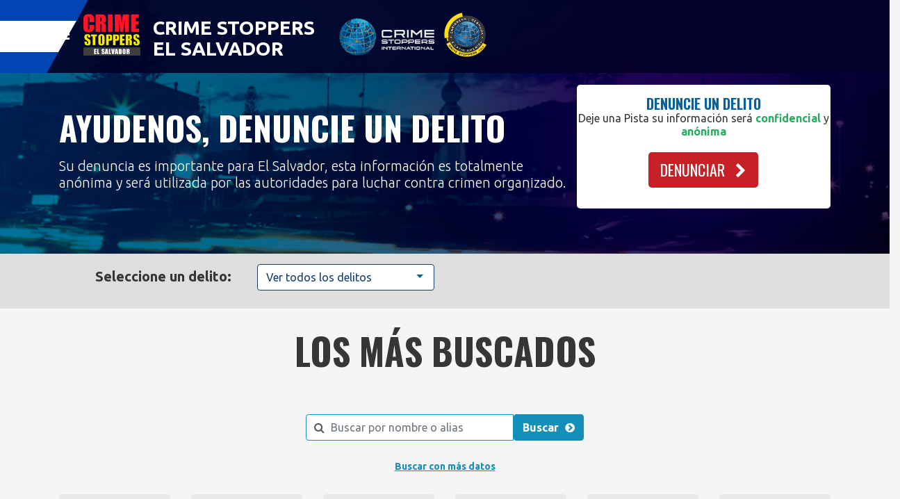

--- FILE ---
content_type: text/html; charset=UTF-8
request_url: https://www.tupista.info/personas/page/4/
body_size: 65396
content:
	<script type="text/javascript">function theChampLoadEvent(e){var t=window.onload;if(typeof window.onload!="function"){window.onload=e}else{window.onload=function(){t();e()}}}</script>
		<script type="text/javascript">var theChampDefaultLang = 'es_ES', theChampCloseIconPath = 'https://www.tupista.info/app/plugins/super-socializer/images/close.png';</script>
		<script>var theChampSiteUrl = 'https://www.tupista.info', theChampVerified = 0, theChampEmailPopup = 0, heateorSsMoreSharePopupSearchText = 'Search';</script>
			<script> var theChampSharingAjaxUrl = 'https://www.tupista.info/wp/wp-admin/admin-ajax.php', heateorSsFbMessengerAPI = 'https://www.facebook.com/dialog/send?app_id=595489497242932&display=popup&link=%encoded_post_url%&redirect_uri=%encoded_post_url%',heateorSsWhatsappShareAPI = 'web', heateorSsUrlCountFetched = [], heateorSsSharesText = 'Shares', heateorSsShareText = 'Share', theChampPluginIconPath = 'https://www.tupista.info/app/plugins/super-socializer/images/logo.png', theChampSaveSharesLocally = 0, theChampHorizontalSharingCountEnable = 0, theChampVerticalSharingCountEnable = 0, theChampSharingOffset = -10, theChampCounterOffset = -10, theChampMobileStickySharingEnabled = 1, heateorSsCopyLinkMessage = "Link copied.";
		var heateorSsVerticalSharingShortUrl = "";		</script>
			<style type="text/css">
						.the_champ_button_instagram span.the_champ_svg,a.the_champ_instagram span.the_champ_svg{background:radial-gradient(circle at 30% 107%,#fdf497 0,#fdf497 5%,#fd5949 45%,#d6249f 60%,#285aeb 90%)}
					.the_champ_horizontal_sharing .the_champ_svg,.heateor_ss_standard_follow_icons_container .the_champ_svg{
					color: #fff;
				border-width: 0px;
		border-style: solid;
		border-color: transparent;
	}
		.the_champ_horizontal_sharing .theChampTCBackground{
		color:#666;
	}
		.the_champ_horizontal_sharing span.the_champ_svg:hover,.heateor_ss_standard_follow_icons_container span.the_champ_svg:hover{
				border-color: transparent;
	}
		.the_champ_vertical_sharing span.the_champ_svg,.heateor_ss_floating_follow_icons_container span.the_champ_svg{
					color: #fff;
				border-width: 0px;
		border-style: solid;
		border-color: transparent;
	}
		.the_champ_vertical_sharing .theChampTCBackground{
		color:#666;
	}
		.the_champ_vertical_sharing span.the_champ_svg:hover,.heateor_ss_floating_follow_icons_container span.the_champ_svg:hover{
						border-color: transparent;
		}
	@media screen and (max-width:783px){.the_champ_vertical_sharing{display:none!important}}div.heateor_ss_mobile_footer{display:none;}@media screen and (max-width:783px){div.the_champ_bottom_sharing div.the_champ_sharing_ul .theChampTCBackground{width:100%!important;background-color:white}div.the_champ_bottom_sharing{width:100%!important;left:0!important;}div.the_champ_bottom_sharing a{width:12.5% !important;margin:0!important;padding:0!important;}div.the_champ_bottom_sharing .the_champ_svg{width:100%!important;}div.the_champ_bottom_sharing div.theChampTotalShareCount{font-size:.7em!important;line-height:28px!important}div.the_champ_bottom_sharing div.theChampTotalShareText{font-size:.5em!important;line-height:0px!important}div.heateor_ss_mobile_footer{display:block;height:40px;}.the_champ_bottom_sharing{padding:0!important;display:block!important;width: auto!important;bottom:-2px!important;top: auto!important;}.the_champ_bottom_sharing .the_champ_square_count{line-height: inherit;}.the_champ_bottom_sharing .theChampSharingArrow{display:none;}.the_champ_bottom_sharing .theChampTCBackground{margin-right: 1.1em !important}}</style>
	<!doctype html>
<html lang="es">
  <head>
  <meta charset="utf-8">
  <meta http-equiv="x-ua-compatible" content="ie=edge">
  <meta name="viewport" content="width=device-width, initial-scale=1, shrink-to-fit=no">
  <meta name="SKYPE_TOOLBAR" content="SKYPE_TOOLBAR_PARSER_COMPATIBLE">
  <meta name="format-detection" content="telephone=no">
  <title>Personas &#8211; Página 4 &#8211; TuPista.info</title>
<link rel='dns-prefetch' href='//www.google.com' />
<link rel='dns-prefetch' href='//fonts.googleapis.com' />
<link rel="stylesheet" href="/wp/wp-includes/css/dist/block-library/style.min.css">
<link rel="stylesheet" href="/app/plugins/super-socializer/css/front.css">
<link rel="stylesheet" href="/app/uploads/smile_fonts/Defaults/Defaults.css">
<link rel="stylesheet" href="https://fonts.googleapis.com/css?family=Oswald%3A300%2C400%2C700%7CUbuntu%3A300%2C400%2C700">
<link rel="stylesheet" href="/app/themes/main/dist/styles/main_41c805fa.css">
<link rel="stylesheet" href="/app/plugins/js_composer/assets/css/js_composer.min.css">
<link rel="stylesheet" href="/app/plugins/js_composer/assets/lib/bower/animate-css/animate.min.css">
<link rel="stylesheet" href="/app/plugins/templatera/assets/css/front_style.css">
<script src="/wp/wp-includes/js/jquery/jquery.js"></script>
<script src="/wp/wp-includes/js/jquery/jquery-migrate.min.js"></script>
<script src="https://www.google.com/recaptcha/api.js"></script>
<link rel="canonical" href="https://www.tupista.info/personas/" />
<script>
(function(i,s,o,g,r,a,m){i['GoogleAnalyticsObject']=r;i[r]=i[r]||function(){
(i[r].q=i[r].q||[]).push(arguments)},i[r].l=1*new Date();a=s.createElement(o),
m=s.getElementsByTagName(o)[0];a.async=1;a.src=g;m.parentNode.insertBefore(a,m)
})(window,document,'script','https://www.google-analytics.com/analytics.js','ga');

ga('create', 'UA-105120017-2', 'auto');
ga('send', 'pageview');
</script>
<meta name="generator" content="Powered by WPBakery Page Builder - drag and drop page builder for WordPress."/>
		<style type="text/css" id="wp-custom-css">
			.logo-121-stiky
	{display:none !important
	}
:		</style>
		<noscript><style> .wpb_animate_when_almost_visible { opacity: 1; }</style></noscript></head>
  <body class="paged page-template page-template-template-persons page-template-template-persons-php page page-id-930 paged-4 page-paged-4 personas app-data index-data paged-data singular-data page-data page-930-data page-personas-data wpb-js-composer js-comp-ver-6.1 vc_responsive">
                  <div id="panel-slider" class="navbar-inverse side-collapse in">
    <ul id="menu-footer-menu" class="slide-desktop-menu menu-panel-slider"><li class="menu-item menu-nosotros"><a href="https://www.tupista.info/nosotros/">Nosotros</a></li>
<li class="menu-item menu-contacto"><a href="https://www.tupista.info/contacto/">Contacto</a></li>
</ul>
    <br>
    <a href="/pista/" class="btn-pista btn btn-sm btn-green">
        Sigue tu pista <i class="fa fa-chevron-right" aria-hidden="true"></i>
    </a>
</div>
<header class="top-header-mobile visible-xs-block">
    <i class="fa fa-bars btn btn-top-menu custon-btn-menu hvr-pop" aria-hidden="true" data-toggle="collapse-side" data-target=".side-collapse" data-target-2=".side-collapse-container"></i>
    <a href="https://www.tupista.info" class="logo-header-mobile">
        <img src="https://www.tupista.info/app/themes/main/dist/images/logos/logo-mobile_0ae3d468.png" alt="" />
    </a>
</header>

<header class="row top-header">
    <div class="container">
        <i class="fa fa-bars btn btn-top-menu custon-btn-menu hvr-pop" aria-hidden="true" data-toggle="collapse-side" data-target=".side-collapse" data-target-2=".side-collapse-container"></i>
        <a href="https://www.tupista.info">
            <ul class="top-header__logos">
                <li class="top-header-csg">
                    <img src="https://www.tupista.info/app/themes/main/dist/images/logos/logo-cses_e9575163.png" alt="" />
                </li>
                <li class="top-header-desc">
                    Crime Stoppers El Salvador
                </li>
                <li class="top-header-crime">
                    <img src="https://www.tupista.info/app/themes/main/dist/images/logos/logo-crime_a6c94b6d.png" alt="" />
                </li>
                <li class="top-header-cbla">
                    <img src="https://www.tupista.info/app/themes/main/dist/images/logos/logo-cbla_60d1296b.png" alt="" />
                </li>
            </ul>
        </a>
            </div>
</header>

<a href="tel:121" class="logo-121-stiky">
    <img src="https://www.tupista.info/app/themes/main/dist/images/logos/logo-121_6d279790.svg" alt="" />
</a>
        <div class="wrap" role="document">
      <div class="content row">
        <main class="main">
                 <div id="post-930" class="post-930 page type-page status-publish hentry">
            <div class="entry-content">
            <div class="vc_row wpb_row vc_row-fluid"><div class="wpb_column vc_column_container vc_col-sm-12"><div class="vc_column-inner"><div class="wpb_wrapper"><div class="row internal-banner" style="background-image: url(/app/uploads/2017/07/2f4c2ae2-371b-4eb2-8a1b-aeba62d99ce5.jpg);">
    <div class="container">
        <div class="row">
            <div class="col-sm-8">
                <h1 class="internal-banner__title">
                    AYUDENOS, DENUNCIE UN DELITO                </h1>
                <p class="internal-banner__text">
                    Su denuncia es importante para El Salvador, esta información es totalmente anónima y será utilizada por las autoridades para luchar contra crimen organizado.                </p>
            </div>
            <div class="col-sm-4">
                <section class="action__box">
    <section class="action__box-body">
        <h2 class="action__box-header">
            Denuncie un delito        </h2>
        <p class="action__box-text">
            Deje una Pista su información será <b>confidencial</b> y <b>anónima</b>        </p>

        <a  href="#" class="btn btn-lg btn-red icon-right btn-action-crime">
    DENUNCIAR    <i class="fa fa-chevron-right" aria-hidden="true"></i>
</a>

        <section class="listado-denuncia">
            <div class="row">
                                <div class="col-lg-6 group-action">
                    <a href="https://www.tupista.info/denuncias/extorsiones/" class="btn btn-lg btn-danger link-denuncia">
                    Extorsiones                    </a>
                </div>
                                <div class="col-lg-6 group-action">
                    <a href="https://www.tupista.info/denuncias/contrabando-de-cigarrillos/" class="btn btn-lg btn-danger link-denuncia">
                    Contrabando de cigarrillos                    </a>
                </div>
                                <div class="col-lg-6 group-action">
                    <a href="https://www.tupista.info/denuncias/drogas/" class="btn btn-lg btn-danger link-denuncia">
                    Drogas                    </a>
                </div>
                                <div class="col-lg-6 group-action">
                    <a href="https://www.tupista.info/denuncias/lavado-de-dinero/" class="btn btn-lg btn-danger link-denuncia">
                    Lavado de dinero                    </a>
                </div>
                                <div class="col-lg-6 group-action">
                    <a href="https://www.tupista.info/denuncias/homicidio-femicidio/" class="btn btn-lg btn-danger link-denuncia">
                    Homicidio / Femicidio                    </a>
                </div>
                                <div class="col-lg-6 group-action">
                    <a href="https://www.tupista.info/denuncias/mas-buscados/" class="btn btn-lg btn-danger link-denuncia">
                    Más buscados                    </a>
                </div>
                                <div class="col-lg-6 group-action">
                    <a href="https://www.tupista.info/denuncias/pandillas/" class="btn btn-lg btn-danger link-denuncia">
                    Pandillas                    </a>
                </div>
                                <div class="col-lg-6 group-action">
                    <a href="https://www.tupista.info/denuncias/rural/" class="btn btn-lg btn-danger link-denuncia">
                    Rural                    </a>
                </div>
                                <div class="col-lg-6 group-action">
                    <a href="https://www.tupista.info/denuncias/comercio-ilicito-3/" class="btn btn-lg btn-danger link-denuncia">
                    Comercio ilícito                    </a>
                </div>
                                <div class="col-lg-6 group-action">
                    <a href="https://www.tupista.info/denuncias/fronteras/" class="btn btn-lg btn-danger link-denuncia">
                    Fronteras                    </a>
                </div>
                                <div class="col-lg-6 group-action">
                    <a href="https://www.tupista.info/denuncias/armas-y-municiones/" class="btn btn-lg btn-danger link-denuncia">
                    Armas y municiones Ilegales                    </a>
                </div>
                                <div class="col-lg-6 group-action">
                    <a href="https://www.tupista.info/denuncias/trata-de-personas/" class="btn btn-lg btn-danger link-denuncia">
                    Trata de personas                    </a>
                </div>
                                <div class="col-lg-6 group-action">
                    <a href="https://www.tupista.info/denuncias/contrabando-de-bebidas/" class="btn btn-lg btn-danger link-denuncia">
                    Contrabando y Falsificación de Bebidas Alcohólicas                    </a>
                </div>
                                <div class="col-lg-6 group-action">
                    <a href="https://www.tupista.info/denuncias/comercio-ilicito/" class="btn btn-lg btn-danger link-denuncia">
                    Comercio ilícito                    </a>
                </div>
                                <div class="col-lg-6 group-action">
                    <a href="https://www.tupista.info/denuncias/empresas/" class="btn btn-lg btn-danger link-denuncia">
                    Empresas                    </a>
                </div>
                                <div class="col-lg-6 group-action">
                    <a href="https://www.tupista.info/denuncias/lavado-de-activos/" class="btn btn-lg btn-danger link-denuncia">
                    Lavado de Activos                    </a>
                </div>
                                <div class="col-lg-6 group-action">
                    <a href="https://www.tupista.info/denuncias/desplazamiento-forzado/" class="btn btn-lg btn-danger link-denuncia">
                    Desplazamiento Forzado                    </a>
                </div>
                                <div class="col-lg-6 group-action">
                    <a href="https://www.tupista.info/denuncias/testing/" class="btn btn-lg btn-danger link-denuncia">
                    Testing                    </a>
                </div>
                                <div class="col-lg-6 group-action">
                    <a href="https://www.tupista.info/denuncias/interpol/" class="btn btn-lg btn-danger link-denuncia">
                    Interpol Notificación Roja                    </a>
                </div>
                                <div class="col-lg-6 group-action">
                    <a href="https://www.tupista.info/denuncias/surf-city/" class="btn btn-lg btn-danger link-denuncia">
                    Surf City                    </a>
                </div>
                                <div class="col-lg-6 group-action">
                    <a href="https://www.tupista.info/denuncias/coronavirus/" class="btn btn-lg btn-danger link-denuncia">
                    Coronavirus                    </a>
                </div>
                                <div class="col-lg-6 group-action">
                    <a href="https://www.tupista.info/denuncias/violencia-domestica/" class="btn btn-lg btn-danger link-denuncia">
                    Violencia Doméstica                    </a>
                </div>
                                <div class="col-lg-6 group-action">
                    <a href="https://www.tupista.info/denuncias/cbla/" class="btn btn-lg btn-danger link-denuncia">
                    DENUNCIAS - CBLA                    </a>
                </div>
                                <div class="col-lg-6 group-action">
                    <a href="https://www.tupista.info/denuncias/contrabando-cigarros-honduras/" class="btn btn-lg btn-danger link-denuncia">
                    Contrabando Cigarros                    </a>
                </div>
                                <div class="col-lg-6 group-action">
                    <a href="https://www.tupista.info/denuncias/comercio-ilicito-honduras/" class="btn btn-lg btn-danger link-denuncia">
                    Comercio ilícito Honduras                    </a>
                </div>
                                <div class="col-lg-6 group-action">
                    <a href="https://www.tupista.info/denuncias/contrabando-mercaderia-honduras/" class="btn btn-lg btn-danger link-denuncia">
                    Contrabando de Mercadería                    </a>
                </div>
                                <div class="col-lg-6 group-action">
                    <a href="https://www.tupista.info/denuncias/human-trafficking/" class="btn btn-lg btn-danger link-denuncia">
                    DENUNCIAS - HUMAN TRAFFICKING                    </a>
                </div>
                            </div>
            <p class="small">
                ¿No conoce el delito? No importa, <a href="/denuncia-general/" class="btn-link">DENUNCIELO AQUI</a>
            </p>
        </section>
    </section>
    <footer class="action__box-footer">
        Si su denuncia es una emergencia llamar al 1755    </footer>
</section>
            </div>
        </div>
    </div>
</div>
</div></div></div></div><div class="vc_row wpb_row vc_row-fluid"><div class="wpb_column vc_column_container vc_col-sm-12"><div class="vc_column-inner"><div class="wpb_wrapper"><div class="templatera_shortcode"><div id="section-select-crime" class="vc_row wpb_row vc_row-fluid section-select-crime"><div class="container wpb_column vc_column_container vc_col-sm-12"><div class="vc_column-inner"><div class="wpb_wrapper"><div id="select-crime-container" class="vc_row wpb_row vc_inner vc_row-fluid"><div class="wpb_column vc_column_container vc_col-sm-12"><div class="vc_column-inner"><div class="wpb_wrapper"><form class="select-crime__frm" action="" method="post">
    <div class="row">
        <div class="col-sm-3">
            <span class="select-crime__label">Seleccione un delito: </span>
        </div>
        <div class="col-sm-3">
            <select class="select-crime__input">
                <option value="">Seleccione un delito</option>
                <option selected="selected" value="personas">Ver todos los delitos</option>
                                <option value="trata-de-personas/personas">Trata de personas</option>
                                <option value="surf-city/personas">Surf City</option>
                                <option value="comercio-ilicito/personas">Comercio ilícito</option>
                                <option value="pandillas/personas">Pandillas</option>
                                <option value="drogas/personas">Drogas</option>
                                <option value="armas-y-municiones/personas">Armas y municiones Ilegales</option>
                                <option value="lavado-de-activos/personas">Lavado de Activos</option>
                            </select>
        </div>
        <div class="col-sm-6"></div>
    </div>

</form>
</div></div></div></div></div></div></div></div><div id="section-all-crime" class="vc_row wpb_row vc_row-fluid section-all-crime section-page wpb_animate_when_almost_visible wpb_fadeIn fadeIn vc_row-o-full-height vc_row-o-columns-middle vc_row-flex"><div class="container section-page wpb_column vc_column_container vc_col-sm-12"><div class="vc_column-inner"><div class="wpb_wrapper"><div id="container-all-crime" class="vc_row wpb_row vc_inner vc_row-fluid container-all-crime"><div class="wpb_column vc_column_container vc_col-sm-12"><div class="vc_column-inner"><div class="wpb_wrapper">
	<div class="wpb_text_column wpb_content_element  section-page-header" >
		<div class="wpb_wrapper">
			<h2 style="text-align: center;">DENUNCIE UN DELITO</h2>
<p style="text-align: center;">Deje una Pista su información será <b>confidencial</b> y <b>anónima</b></p>

		</div>
	</div>
<section class="container custom-flipbox  ">
        <div class="row row-flipbox">
                <div class="col-sm-3">
            <div class="hover panel text-center crime-flipbox-action" data-crime="trat">
                <a href="https://www.tupista.info/denuncias/trata-de-personas/" class="front">
                    
                    <div class="flipbox-a">
                        <i class="fa fa-file-text-o" aria-hidden="true"></i>
                        <h3 class="custom-flipbox__title">Trata de personas</h3>
                                            </div>

                                    </a>
            </div>
        </div>
                <div class="col-sm-3">
            <div class="hover panel text-center crime-flipbox-action" data-crime="suci">
                <a href="https://www.tupista.info/denuncias/surf-city/" class="front">
                    
                    <div class="flipbox-a">
                        <i class="fa fa-file-text-o" aria-hidden="true"></i>
                        <h3 class="custom-flipbox__title">Surf City</h3>
                                            </div>

                                    </a>
            </div>
        </div>
                <div class="col-sm-3">
            <div class="hover panel text-center crime-flipbox-action" data-crime="prop">
                <a href="https://www.tupista.info/denuncias/comercio-ilicito/" class="front">
                    
                    <div class="flipbox-a">
                        <i class="fa fa-file-text-o" aria-hidden="true"></i>
                        <h3 class="custom-flipbox__title">Comercio ilícito</h3>
                                            </div>

                                    </a>
            </div>
        </div>
                <div class="col-sm-3">
            <div class="hover panel text-center crime-flipbox-action" data-crime="pand">
                <a href="https://www.tupista.info/denuncias/pandillas/" class="front">
                    
                    <div class="flipbox-a">
                        <i class="fa fa-file-text-o" aria-hidden="true"></i>
                        <h3 class="custom-flipbox__title">Pandillas</h3>
                                            </div>

                                    </a>
            </div>
        </div>
            </div>
        <div class="row row-flipbox">
                <div class="col-sm-3">
            <div class="hover panel text-center crime-flipbox-action" data-crime="narc">
                <a href="https://www.tupista.info/denuncias/drogas/" class="front">
                    
                    <div class="flipbox-a">
                        <i class="fa fa-file-text-o" aria-hidden="true"></i>
                        <h3 class="custom-flipbox__title">Drogas</h3>
                                            </div>

                                    </a>
            </div>
        </div>
                <div class="col-sm-3">
            <div class="hover panel text-center crime-flipbox-action" data-crime="arma">
                <a href="https://www.tupista.info/denuncias/armas-y-municiones/" class="front">
                    
                    <div class="flipbox-a">
                        <i class="fa fa-file-text-o" aria-hidden="true"></i>
                        <h3 class="custom-flipbox__title">Armas y municiones Ilegales</h3>
                                            </div>

                                    </a>
            </div>
        </div>
                <div class="col-sm-3">
            <div class="hover panel text-center crime-flipbox-action" data-crime="lact">
                <a href="https://www.tupista.info/denuncias/lavado-de-activos/" class="front">
                    
                    <div class="flipbox-a">
                        <i class="fa fa-file-text-o" aria-hidden="true"></i>
                        <h3 class="custom-flipbox__title">Lavado de Activos</h3>
                                            </div>

                                    </a>
            </div>
        </div>
            </div>
    </section>
</div></div></div></div></div></div></div></div><div id="section-mas-buscados" class="vc_row wpb_row vc_row-fluid section-mas-buscados"><div class="section-mas-buscados container wpb_column vc_column_container vc_col-sm-12" id="section-mas-buscados"><div class="vc_column-inner"><div class="wpb_wrapper"><div id="mas-buscados-container" class="vc_row wpb_row vc_inner vc_row-fluid mas-buscados-container page-container"><div class="wpb_column vc_column_container vc_col-sm-12"><div class="vc_column-inner"><div class="wpb_wrapper"><h2>LOS M&Aacute;S BUSCADOS</h2>
<div class="row text-center">
    <div class="form-group component__search">
        <form name="frm-adv-search" action="/personas/" method="post">
        <div class="input-group">
            <input class="form-control component__search--input" type="text" name="names_alias" placeholder="Buscar por nombre o alias" required/>
            <span class="input-group-btn">
                <button class="btn btn-success component__search--submit" type="submit">
                    <span>
                        Buscar <i class="fa fa-chevron-circle-right" aria-hidden="true"></i>
                    </span>
                </button>
            </span>
        </div>
        </form>
    </div>

    <a href="#" class="btn-adv-search btn-search-more" title="Buscar Con Mas Datos">Buscar con m&aacute;s datos</a>

    <div class="frm-adv-search__switch">
        <section class="frm-adv-search__container">
            <form class="form-inline frm-adv-search" name="frm-adv-search" action="/personas/" method="post">
                <div class="row frm-adv-search__row">
                    <div class="form-group col-sm-4">
                        <input type="text" name="names" class="form-control frm-adv-search__name" id="frm-adv-search__name" placeholder="Nombre">
                    </div>
                    <div class="form-group col-sm-4">
                        <input type="text" name="alias" class="form-control frm-adv-search__alias" id="frm-adv-search__alias" placeholder="Alias">
                    </div>
                    <div class="form-group col-sm-4">
                        <select name="department" class="frm-adv-search__dep">
                          <option value="">Departamento</option>
                                                    <option value="Ahuachapán">Ahuachapán</option>
                                                    <option value="Cabañas">Cabañas</option>
                                                    <option value="Chalatenango">Chalatenango</option>
                                                    <option value="Cuscatlán">Cuscatlán</option>
                                                    <option value="La Libertad">La Libertad</option>
                                                    <option value="La Paz">La Paz</option>
                                                    <option value="La Unión">La Unión</option>
                                                    <option value="Morazán">Morazán</option>
                                                    <option value="San Miguel">San Miguel</option>
                                                    <option value="San Salvador">San Salvador</option>
                                                    <option value="San Vicente">San Vicente</option>
                                                    <option value="Santa Ana">Santa Ana</option>
                                                    <option value="Sonsonate">Sonsonate</option>
                                                    <option value="Usulután">Usulután</option>
                                                  </select>
                    </div>
                </div>
                <div class="row frm-adv-search__row frm-adv-search__crime">
                    <div class="form-group col-sm-4">
                        <select name="crime">
                          <option value="">Delito</option>
                                                    <option value="trat">Trata de personas</option>
                                                    <option value="suci">Surf City</option>
                                                    <option value="prop">Comercio ilícito</option>
                                                    <option value="pand">Pandillas</option>
                                                    <option value="narc">Drogas</option>
                                                    <option value="arma">Armas y municiones Ilegales</option>
                                                    <option value="lact">Lavado de Activos</option>
                                                  </select>
                    </div>
                    <div class="form-group col-sm-4">
                        <select name="criminal_group" class="frm-adv-search__criminal-group">
                          <option value="">Grupo delictivo</option>
                                                    <option value="8">18R</option>
                                                  </select>
                    </div>
                    <div class="form-group col-sm-4">
                        <button class="btn btn-success component__search--submit" type="submit">
                            <span>
                                Buscar <i class="fa fa-chevron-circle-right" aria-hidden="true"></i>
                            </span>
                        </button>
                    </div>
                </div>
            </form>
        </section>
        <a href="#" class="btn-search-less btn-adv-search" title="Buscar Con Menos Datos">Buscar con menos datos</a>
    </div>
</div>


<section class="most-wanted ">
    <div class="row">            <div class="col-lg-2">
                <div class="most-wanted__box">
                    <figure class="most-wanted__img-container">
                        <img class="most-wanted__img" src="https://www.tupista.info/static/uploads/mas_buscados/000074-mb_small.jpg" alt="" />
                    </figure>
                                        <p class="most-wanted__box-name">Prospero  <br />Cardoza Amaya</p>
                    <p class="most-wanted__box-alias">"TRATA DE PERSONAS"</p>
                    <div data-toggle="modal" data-target="#modal__most-wanted" data-keyboard="true" class="most-wanted__box-action fadeIn animated" data-permalink="https://www.tupista.info/surf-city/personas/000074-mb/" data-status="Prófugo" data-status_val="profugo" data-front_status="" data-photo="https://www.tupista.info/static/uploads/mas_buscados/000074-mb_small.jpg" data-firstname="Prospero  " data-lastname="Cardoza Amaya" data-alias="" data-crime="TRATA DE PERSONAS" data-form="/denuncias/surf-city/?a=3521" data-address="San Pablo Tacachico, La Libertad, El Salvador, Barrio La Cruz, Avenida José Cipriano Castro, casa 14," data-details="MAS BUSCADO POR LA POLICÍA POR TRAFICO ILEGAL DE PERSONAS" data-show_print="0" data-gallery="">
                        <i class="fa fa-plus-circle" aria-hidden="true"></i>
                    </div>
                </div>
            </div>
                        <div class="col-lg-2">
                <div class="most-wanted__box">
                    <figure class="most-wanted__img-container">
                        <img class="most-wanted__img" src="https://www.tupista.info/static/uploads/mas_buscados/000088-mb_small.jpg" alt="" />
                    </figure>
                                        <p class="most-wanted__box-name">Oscar Armando<br />Martínez Hernández</p>
                    <p class="most-wanted__box-alias">"TRATA DE PERSONAS"</p>
                    <div data-toggle="modal" data-target="#modal__most-wanted" data-keyboard="true" class="most-wanted__box-action fadeIn animated" data-permalink="https://www.tupista.info/trata-de-personas/personas/000088-mb/" data-status="Prófugo" data-status_val="profugo" data-front_status="" data-photo="https://www.tupista.info/static/uploads/mas_buscados/000088-mb_small.jpg" data-firstname="Oscar Armando" data-lastname="Martínez Hernández" data-alias="" data-crime="TRATA DE PERSONAS" data-form="/denuncias/trata-de-personas/?a=3451" data-address="San Marcos, San Salvador, Calle El Transito, Casa B-18 Colonia El tránsito 1" data-details="MAS BUSCADO POR LA POLICÍA POR TRAFICO ILEGAL DE PERSONA" data-show_print="0" data-gallery="">
                        <i class="fa fa-plus-circle" aria-hidden="true"></i>
                    </div>
                </div>
            </div>
                        <div class="col-lg-2">
                <div class="most-wanted__box">
                    <figure class="most-wanted__img-container">
                        <img class="most-wanted__img" src="https://www.tupista.info/static/uploads/mas_buscados/000073-mb_small.jpg" alt="" />
                    </figure>
                                        <p class="most-wanted__box-name">Víctor Antonio<br />Aguilar León </p>
                    <p class="most-wanted__box-alias">"TRATA DE PERSONAS"</p>
                    <div data-toggle="modal" data-target="#modal__most-wanted" data-keyboard="true" class="most-wanted__box-action fadeIn animated" data-permalink="https://www.tupista.info/surf-city/personas/000073-mb/" data-status="Prófugo" data-status_val="profugo" data-front_status="" data-photo="https://www.tupista.info/static/uploads/mas_buscados/000073-mb_small.jpg" data-firstname="Víctor Antonio" data-lastname="Aguilar León " data-alias="" data-crime="TRATA DE PERSONAS" data-form="/denuncias/surf-city/?a=3459" data-address="Colonia Santa María 2, Pasaje G, Casa 19 San Martín, San Salvador, El Salvador" data-details="BUSCADO POR TRAFICO ILEGAL DE PERSONAS" data-show_print="0" data-gallery="">
                        <i class="fa fa-plus-circle" aria-hidden="true"></i>
                    </div>
                </div>
            </div>
                        <div class="col-lg-2">
                <div class="most-wanted__box">
                    <figure class="most-wanted__img-container">
                        <img class="most-wanted__img" src="https://www.tupista.info/static/uploads/mas_buscados/000048-mbctab_small.jpg" alt="" />
                    </figure>
                                        <p class="most-wanted__box-name">HERNAN ARISTIDES<br />MARTIN VALENCIA</p>
                    <p class="most-wanted__box-alias">"CONTRABANDO DE TABACO"</p>
                    <div data-toggle="modal" data-target="#modal__most-wanted" data-keyboard="true" class="most-wanted__box-action fadeIn animated" data-permalink="https://www.tupista.info/contrabando-de-cigarrillos/personas/000048-mbctab/" data-status="Prófugo" data-status_val="profugo" data-front_status="" data-photo="https://www.tupista.info/static/uploads/mas_buscados/000048-mbctab_small.jpg" data-firstname="HERNAN ARISTIDES" data-lastname="MARTIN VALENCIA" data-alias="" data-crime="CONTRABANDO DE TABACO" data-form="/denuncias/contrabando-de-cigarrillos/?a=3433" data-address="COL. MIRALVALLE CL EL ALGODÓN # 114 SAN SALVADOR" data-details="JUZGADO 4° DE INSTRUCCIÓN DE SAN SALVADOR" data-show_print="0" data-gallery="">
                        <i class="fa fa-plus-circle" aria-hidden="true"></i>
                    </div>
                </div>
            </div>
                        <div class="col-lg-2">
                <div class="most-wanted__box">
                    <figure class="most-wanted__img-container">
                        <img class="most-wanted__img" src="https://www.tupista.info/static/uploads/mas_buscados/000044-mbctab_small.jpg" alt="" />
                    </figure>
                                        <p class="most-wanted__box-name">HENRY ADALBERTO<br />MOLINA SANCHEZ</p>
                    <p class="most-wanted__box-alias">"CONTRABANDO DE TABACO"</p>
                    <div data-toggle="modal" data-target="#modal__most-wanted" data-keyboard="true" class="most-wanted__box-action fadeIn animated" data-permalink="https://www.tupista.info/contrabando-de-cigarrillos/personas/000044-mbctab/" data-status="Prófugo" data-status_val="profugo" data-front_status="" data-photo="https://www.tupista.info/static/uploads/mas_buscados/000044-mbctab_small.jpg" data-firstname="HENRY ADALBERTO" data-lastname="MOLINA SANCHEZ" data-alias="" data-crime="CONTRABANDO DE TABACO" data-form="/denuncias/contrabando-de-cigarrillos/?a=3432" data-address="RESIDENCIAL SAN ANTONIO AVENIDA LOS BANBUES # 7 SAN SALVADOR," data-details="JUZGADO QUINTO DE INSTRUCCIÓN DE SAN SALVADOR." data-show_print="0" data-gallery="">
                        <i class="fa fa-plus-circle" aria-hidden="true"></i>
                    </div>
                </div>
            </div>
                        <div class="col-lg-2">
                <div class="most-wanted__box">
                    <figure class="most-wanted__img-container">
                        <img class="most-wanted__img" src="https://www.tupista.info/static/uploads/mas_buscados/000042-mbctab_small.jpg" alt="" />
                    </figure>
                                        <p class="most-wanted__box-name">CARLOS GUILLERMO<br />CACERES LOPEZ</p>
                    <p class="most-wanted__box-alias">"CONTRABANDO DE TABACO"</p>
                    <div data-toggle="modal" data-target="#modal__most-wanted" data-keyboard="true" class="most-wanted__box-action fadeIn animated" data-permalink="https://www.tupista.info/contrabando-de-cigarrillos/personas/000042-mbctab/" data-status="Prófugo" data-status_val="profugo" data-front_status="" data-photo="https://www.tupista.info/static/uploads/mas_buscados/000042-mbctab_small.jpg" data-firstname="CARLOS GUILLERMO" data-lastname="CACERES LOPEZ" data-alias="" data-crime="CONTRABANDO DE TABACO" data-form="/denuncias/contrabando-de-cigarrillos/?a=3466" data-address="CACERIO PUENTE ARCE CANTON EL JOCOTILLO SAN FRANCISCO MENENDEZ, AHUACHAPAN" data-details="JUZGADO  DECIMO DE  INSTRUCCIÓN DE SAN SALVADOR" data-show_print="0" data-gallery="">
                        <i class="fa fa-plus-circle" aria-hidden="true"></i>
                    </div>
                </div>
            </div>
            </div><div class="row">            <div class="col-lg-2">
                <div class="most-wanted__box">
                    <figure class="most-wanted__img-container">
                        <img class="most-wanted__img" src="https://www.tupista.info/static/uploads/mas_buscados/000011-mbctab_small.jpg" alt="" />
                    </figure>
                                        <p class="most-wanted__box-name">CESAR AUGUSTO<br />MUÑOZ  </p>
                    <p class="most-wanted__box-alias">"CONTRABANDO DE TABACO"</p>
                    <div data-toggle="modal" data-target="#modal__most-wanted" data-keyboard="true" class="most-wanted__box-action fadeIn animated" data-permalink="https://www.tupista.info/contrabando-de-cigarrillos/personas/000011-mbctab/" data-status="Prófugo" data-status_val="profugo" data-front_status="" data-photo="https://www.tupista.info/static/uploads/mas_buscados/000011-mbctab_small.jpg" data-firstname="CESAR AUGUSTO" data-lastname="MUÑOZ  " data-alias="" data-crime="CONTRABANDO DE TABACO" data-form="/denuncias/contrabando-de-cigarrillos/?a=3546" data-address="Barrio san pedro Moncagua, San Miguel, El Salvador" data-details="JUZGADO DE INSTRUCCIÓN DE SAN SALVADOR" data-show_print="0" data-gallery="">
                        <i class="fa fa-plus-circle" aria-hidden="true"></i>
                    </div>
                </div>
            </div>
                        <div class="col-lg-2">
                <div class="most-wanted__box">
                    <figure class="most-wanted__img-container">
                        <img class="most-wanted__img" src="https://www.tupista.info/static/uploads/mas_buscados/000039-mbctab_small.jpg" alt="" />
                    </figure>
                                        <p class="most-wanted__box-name">CRISTOFER RENATO<br />RIVERA </p>
                    <p class="most-wanted__box-alias">"CONTRABANDO DE TABACO"</p>
                    <div data-toggle="modal" data-target="#modal__most-wanted" data-keyboard="true" class="most-wanted__box-action fadeIn animated" data-permalink="https://www.tupista.info/contrabando-de-cigarrillos/personas/000039-mbctab/" data-status="Prófugo" data-status_val="profugo" data-front_status="" data-photo="https://www.tupista.info/static/uploads/mas_buscados/000039-mbctab_small.jpg" data-firstname="CRISTOFER RENATO" data-lastname="RIVERA " data-alias="" data-crime="CONTRABANDO DE TABACO" data-form="/denuncias/contrabando-de-cigarrillos/?a=3558" data-address="CANTON PARAJE GALAN, A LA VUELTA DE IGLESIA LAS ASAMBLEAS DE DIOS." data-details="OFICIO 7366 B, DE FECHA 15/06/2015, JUZGADO 3° DE INSTRUCCON DE SANTA ANA" data-show_print="0" data-gallery="">
                        <i class="fa fa-plus-circle" aria-hidden="true"></i>
                    </div>
                </div>
            </div>
                        <div class="col-lg-2">
                <div class="most-wanted__box">
                    <figure class="most-wanted__img-container">
                        <img class="most-wanted__img" src="https://www.tupista.info/static/uploads/mas_buscados/000037-mbctab_small.jpg" alt="" />
                    </figure>
                                        <p class="most-wanted__box-name">YANIRA ELIZABETH<br />SOLIS GUZMAN</p>
                    <p class="most-wanted__box-alias">"CONTRABANDO DE TABACO"</p>
                    <div data-toggle="modal" data-target="#modal__most-wanted" data-keyboard="true" class="most-wanted__box-action fadeIn animated" data-permalink="https://www.tupista.info/contrabando-de-cigarrillos/personas/000037-mbctab/" data-status="Prófugo" data-status_val="profugo" data-front_status="" data-photo="https://www.tupista.info/static/uploads/mas_buscados/000037-mbctab_small.jpg" data-firstname="YANIRA ELIZABETH" data-lastname="SOLIS GUZMAN" data-alias="" data-crime="CONTRABANDO DE TABACO" data-form="/denuncias/contrabando-de-cigarrillos/?a=3469" data-address="CANTON EL PORTILLO, SAN LORENZO." data-details="OFICIO 478, DE FECHA 15/03/2016, JUZGADO DE 1° INSTANCIA DE ATIQUIZAYA." data-show_print="0" data-gallery="">
                        <i class="fa fa-plus-circle" aria-hidden="true"></i>
                    </div>
                </div>
            </div>
                        <div class="col-lg-2">
                <div class="most-wanted__box">
                    <figure class="most-wanted__img-container">
                        <img class="most-wanted__img" src="https://www.tupista.info/static/uploads/mas_buscados/000028-mbctab_small.jpg" alt="" />
                    </figure>
                                        <p class="most-wanted__box-name">ROBERTO <br />GARCIA GUIDO</p>
                    <p class="most-wanted__box-alias">"CONTRABANDO DE TABACO"</p>
                    <div data-toggle="modal" data-target="#modal__most-wanted" data-keyboard="true" class="most-wanted__box-action fadeIn animated" data-permalink="https://www.tupista.info/contrabando-de-cigarrillos/personas/000028-mbctab/" data-status="Prófugo" data-status_val="profugo" data-front_status="" data-photo="https://www.tupista.info/static/uploads/mas_buscados/000028-mbctab_small.jpg" data-firstname="ROBERTO " data-lastname="GARCIA GUIDO" data-alias="" data-crime="CONTRABANDO DE TABACO" data-form="/denuncias/contrabando-de-cigarrillos/?a=3461" data-address="URBANIZACION SAN JOSE LAS FLORES, BLOCK #37 A, PASAJE 34 A, CASA #1" data-details="OFICIO 560, DE FECHA 21/09/2016, JUZGADO DE PAZ DE NEJAPA, SAN SALVADOR" data-show_print="0" data-gallery="">
                        <i class="fa fa-plus-circle" aria-hidden="true"></i>
                    </div>
                </div>
            </div>
                        <div class="col-lg-2">
                <div class="most-wanted__box">
                    <figure class="most-wanted__img-container">
                        <img class="most-wanted__img" src="https://www.tupista.info/static/uploads/mas_buscados/000033-mbctab_small.jpg" alt="" />
                    </figure>
                                        <p class="most-wanted__box-name">SANDRA YANIRA<br />ARGUETA </p>
                    <p class="most-wanted__box-alias">"CONTRABANDO DE TABACO"</p>
                    <div data-toggle="modal" data-target="#modal__most-wanted" data-keyboard="true" class="most-wanted__box-action fadeIn animated" data-permalink="https://www.tupista.info/contrabando-de-cigarrillos/personas/000033-mbctab/" data-status="Prófugo" data-status_val="profugo" data-front_status="" data-photo="https://www.tupista.info/static/uploads/mas_buscados/000033-mbctab_small.jpg" data-firstname="SANDRA YANIRA" data-lastname="ARGUETA " data-alias="" data-crime="CONTRABANDO DE TABACO" data-form="/denuncias/contrabando-de-cigarrillos/?a=3557" data-address="CANTON PIEDRAS AZULES, CASERIO SAN CRISTOBAL LA FRONTERA." data-details="OFICIO 2380 A, DE FECHA 11/08/2016, JUZGADO 2° DE INSTRUCCIÓN DE SANTA ANA" data-show_print="0" data-gallery="">
                        <i class="fa fa-plus-circle" aria-hidden="true"></i>
                    </div>
                </div>
            </div>
                        <div class="col-lg-2">
                <div class="most-wanted__box">
                    <figure class="most-wanted__img-container">
                        <img class="most-wanted__img" src="https://www.tupista.info/static/uploads/mas_buscados/000029-mbctab_small.jpg" alt="" />
                    </figure>
                                        <p class="most-wanted__box-name">ROBERTO <br />GUTIERREZ ABREGO</p>
                    <p class="most-wanted__box-alias">"CONTRABANDO DE TABACO"</p>
                    <div data-toggle="modal" data-target="#modal__most-wanted" data-keyboard="true" class="most-wanted__box-action fadeIn animated" data-permalink="https://www.tupista.info/contrabando-de-cigarrillos/personas/000029-mbctab/" data-status="Prófugo" data-status_val="profugo" data-front_status="" data-photo="https://www.tupista.info/static/uploads/mas_buscados/000029-mbctab_small.jpg" data-firstname="ROBERTO " data-lastname="GUTIERREZ ABREGO" data-alias="" data-crime="CONTRABANDO DE TABACO" data-form="/denuncias/contrabando-de-cigarrillos/?a=3502" data-address="CASERIO LOS CONEJOS, TIENDA Y PANADERIA DE LA SEÑORA TINA" data-details="OFICIO 567, DE FECHA 18/01/2016, JUZGADO 2 DE VIGILANCIA PENITENCIARIA Y EJECUCION DE LA PENA DE SANTA TECLA." data-show_print="0" data-gallery="">
                        <i class="fa fa-plus-circle" aria-hidden="true"></i>
                    </div>
                </div>
            </div>
            </div><div class="row">            <div class="col-lg-2">
                <div class="most-wanted__box">
                    <figure class="most-wanted__img-container">
                        <img class="most-wanted__img" src="https://www.tupista.info/static/uploads/mas_buscados/000022-mbctab_small.jpg" alt="" />
                    </figure>
                                        <p class="most-wanted__box-name">MAURICIO ANTONIO <br />INTERIANO MONROY</p>
                    <p class="most-wanted__box-alias">"CONTRABANDO DE TABACO"</p>
                    <div data-toggle="modal" data-target="#modal__most-wanted" data-keyboard="true" class="most-wanted__box-action fadeIn animated" data-permalink="https://www.tupista.info/contrabando-de-cigarrillos/personas/000022-mbctab/" data-status="Prófugo" data-status_val="profugo" data-front_status="" data-photo="https://www.tupista.info/static/uploads/mas_buscados/000022-mbctab_small.jpg" data-firstname="MAURICIO ANTONIO " data-lastname="INTERIANO MONROY" data-alias="" data-crime="CONTRABANDO DE TABACO" data-form="/denuncias/contrabando-de-cigarrillos/?a=3547" data-address="colonia grano de oro block casa 17, Santa Ana, El Salvador" data-details="OFICIO 301, DE FECHA 17/03/2016, TRIBUNAL 1° DE SENTENCIA DE SANTA ANA" data-show_print="0" data-gallery="">
                        <i class="fa fa-plus-circle" aria-hidden="true"></i>
                    </div>
                </div>
            </div>
                        <div class="col-lg-2">
                <div class="most-wanted__box">
                    <figure class="most-wanted__img-container">
                        <img class="most-wanted__img" src="https://www.tupista.info/static/uploads/mas_buscados/000016-mbctab_small.jpg" alt="" />
                    </figure>
                                        <p class="most-wanted__box-name">IVAN ALBERTO<br />MINEROS HERNANDEZ</p>
                    <p class="most-wanted__box-alias">"CONTRABANDO DE TABACO"</p>
                    <div data-toggle="modal" data-target="#modal__most-wanted" data-keyboard="true" class="most-wanted__box-action fadeIn animated" data-permalink="https://www.tupista.info/contrabando-de-cigarrillos/personas/000016-mbctab/" data-status="Prófugo" data-status_val="profugo" data-front_status="" data-photo="https://www.tupista.info/static/uploads/mas_buscados/000016-mbctab_small.jpg" data-firstname="IVAN ALBERTO" data-lastname="MINEROS HERNANDEZ" data-alias="" data-crime="CONTRABANDO DE TABACO" data-form="/denuncias/contrabando-de-cigarrillos/?a=3514" data-address="8 calle Ote, CASA 3-7." data-details="OFICIO 1806 B, DE FECHA 17/10/2016, JUZGADO DE INSTRUCCIÓN DE APOPA, SAN SALVADOR." data-show_print="0" data-gallery="">
                        <i class="fa fa-plus-circle" aria-hidden="true"></i>
                    </div>
                </div>
            </div>
                        <div class="col-lg-2">
                <div class="most-wanted__box">
                    <figure class="most-wanted__img-container">
                        <img class="most-wanted__img" src="https://www.tupista.info/static/uploads/mas_buscados/000014-mbctab_small.jpg" alt="" />
                    </figure>
                                        <p class="most-wanted__box-name">DANIEL DAVID<br />GIRON MORAN</p>
                    <p class="most-wanted__box-alias">"CONTRABANDO DE TABACO"</p>
                    <div data-toggle="modal" data-target="#modal__most-wanted" data-keyboard="true" class="most-wanted__box-action fadeIn animated" data-permalink="https://www.tupista.info/contrabando-de-cigarrillos/personas/000014-mbctab/" data-status="Prófugo" data-status_val="profugo" data-front_status="" data-photo="https://www.tupista.info/static/uploads/mas_buscados/000014-mbctab_small.jpg" data-firstname="DANIEL DAVID" data-lastname="GIRON MORAN" data-alias="" data-crime="CONTRABANDO DE TABACO" data-form="/denuncias/contrabando-de-cigarrillos/?a=3556" data-address="CANTON MONTEVERDE" data-details="CAUSA 90 15 5" data-show_print="0" data-gallery="">
                        <i class="fa fa-plus-circle" aria-hidden="true"></i>
                    </div>
                </div>
            </div>
                        <div class="col-lg-2">
                <div class="most-wanted__box">
                    <figure class="most-wanted__img-container">
                        <img class="most-wanted__img" src="https://www.tupista.info/static/uploads/mas_buscados/000013-mbctab_small.jpg" alt="" />
                    </figure>
                                        <p class="most-wanted__box-name">CESAR ELIAS<br />AGUILAR </p>
                    <p class="most-wanted__box-alias">"CONTRABANDO DE TABACO"</p>
                    <div data-toggle="modal" data-target="#modal__most-wanted" data-keyboard="true" class="most-wanted__box-action fadeIn animated" data-permalink="https://www.tupista.info/contrabando-de-cigarrillos/personas/000013-mbctab/" data-status="Prófugo" data-status_val="profugo" data-front_status="" data-photo="https://www.tupista.info/static/uploads/mas_buscados/000013-mbctab_small.jpg" data-firstname="CESAR ELIAS" data-lastname="AGUILAR " data-alias="" data-crime="CONTRABANDO DE TABACO" data-form="/denuncias/contrabando-de-cigarrillos/?a=3555" data-address="CA-1, Tierra Blanca, El Salvador" data-details="CAUSA 103 2016 *29 2016 03" data-show_print="0" data-gallery="">
                        <i class="fa fa-plus-circle" aria-hidden="true"></i>
                    </div>
                </div>
            </div>
                        <div class="col-lg-2">
                <div class="most-wanted__box">
                    <figure class="most-wanted__img-container">
                        <img class="most-wanted__img" src="https://www.tupista.info/static/uploads/mas_buscados/000007-mbctab_small.jpg" alt="" />
                    </figure>
                                        <p class="most-wanted__box-name">Rafael Antonio<br />Mejia González</p>
                    <p class="most-wanted__box-alias">"CONTRABANDO DE TABACO"</p>
                    <div data-toggle="modal" data-target="#modal__most-wanted" data-keyboard="true" class="most-wanted__box-action fadeIn animated" data-permalink="https://www.tupista.info/contrabando-de-cigarrillos/personas/000007-mbctab/" data-status="Prófugo" data-status_val="profugo" data-front_status="" data-photo="https://www.tupista.info/static/uploads/mas_buscados/000007-mbctab_small.jpg" data-firstname="Rafael Antonio" data-lastname="Mejia González" data-alias="" data-crime="CONTRABANDO DE TABACO" data-form="/denuncias/contrabando-de-cigarrillos/?a=3426" data-address="Calle San Marcos, San Salvador, El Salvador" data-details="CAUSA 225 20016 6." data-show_print="0" data-gallery="">
                        <i class="fa fa-plus-circle" aria-hidden="true"></i>
                    </div>
                </div>
            </div>
            </div></section>

<div class="custom-pagination"><a class="prev page-numbers" href="/personas/page/3/">« Anterior</a>
<a class="page-numbers" href="/personas/page/1/">1</a>
<a class="page-numbers" href="/personas/page/2/">2</a>
<a class="page-numbers" href="/personas/page/3/">3</a>
<span aria-current="page" class="page-numbers current">4</span></div></div></div></div></div></div></div></div></div><div class="vc_row wpb_row vc_row-fluid"><div class="wpb_column vc_column_container vc_col-sm-12"><div class="vc_column-inner"><div class="wpb_wrapper"><div class="templatera_shortcode"><style type="text/css" data-type="vc_shortcodes-custom-css">.vc_custom_1495493692167{background-color: #474747 !important;}</style><div id="section-footer" class="vc_row wpb_row vc_row-fluid section-footer vc_custom_1495493692167 vc_row-has-fill vc_row-o-content-top vc_row-flex"><div class="container container-xl wpb_column vc_column_container vc_col-sm-12" id="container"><div class="vc_column-inner"><div class="wpb_wrapper"></div></div></div></div><div id="footer-copy" class="vc_row wpb_row vc_row-fluid footer-copy"><div class="text-center wpb_column vc_column_container vc_col-sm-12"><div class="vc_column-inner"><div class="wpb_wrapper">
	<div class="wpb_text_column wpb_content_element " >
		<div class="wpb_wrapper">
			<p>© Crime Stoppers El Salvador 2026</p>

		</div>
	</div>
</div></div></div></div></div></div></div></div></div></div></div></div></div></div>
        </div>
    </div>

    <div id="modal__most-wanted" class="modal__most-wanted custom__modal modal fade" role="dialog" tabindex="-1">
    <div class="modal-dialog">
        <button type="button" class="close" data-dismiss="modal">&times;</button>
        <div class="modal-content">
            <div class="modal-header">
                <div class="row fix-width-lg center-btn">
                    <div class="col-xs-12 col-sm-6 fix-width-xs">
                        <p class="modal__most-wanted-name mw-info-firstname"></p>
                        <p class="modal__most-wanted-name mw-info-lastname"></p>
                    </div>
                    <div class="col-xs-12 col-sm-4 fix-width-xs mw-info-not-captured">
                        <p class="modal__most-wanted-info text-right">
                            Ayudenos a capturarlo <br><b>su información es anónima</b>.
                        </p>
                    </div>
                    <div class="col-sm-2 fix-width-xs center-btn mw-info-not-captured">
                        <a href="#" class="btn btn-md btn-red btn-inline modal__most-wanted-action mw-info-form">
                            ENVIAR UNA PISTA
                            <i class="fa fa-chevron-circle-right" aria-hidden="true"></i>
                        </a>
                    </div>
                </div>
            </div>
            <div class="modal-body row">
                <div class="col-sm-3 text-center">
                    <section class="modal__most-wanted-photo">
                        <img class="mw-info-photo" src="" alt="">
                    </section>
                    <form action="" method="get" class="mw-info-gallery">
                        <button type="submit" class="btn btn-md btn-green modal__most-wanted-print">VER GALER&Iacute;A</button>
                    </form>
                    <form action="" method="get" class="mw-info-print" target="_blank">
                        <input type="hidden" name="print" value="1" />
                        <button type="submit" class="btn btn-md btn-blue-light modal__most-wanted-print">IMPRIMIR AFICHE</button>
                    </form>
                </div>
                <div class="col-sm-9">
                    <table class="modal__most-wanted-data">
                        <colgroup>
                            <col width="30%" class="text-right">
                            <col width="70%">
                        </colgroup>
                        <tr>
                            <td><b>NOMBRE:</b></td>
                            <td><b class="mw-info-firstname"></b> <b class="mw-info-lastname"></b></td>
                        </tr>
                        <tr>
                            <td><b>ALIAS:</b></td>
                            <td><b class="mw-info-alias"></b></td>
                        </tr>
                        <tr>
                            <td><b>DELITO:</b></td>
                            <td class="mw-info-crime"></td>
                        </tr>
                        <tr>
                            <td><b>RESIDENCIA:</b></td>
                            <td class="mw-info-address"></td>
                        </tr>
                        <tr>
                            <td><b>ESTADO:</b></td>
                            <td class="mw-info-status"></td>
                        </tr>
                    </table>
                    <h3>MAS INFORMACIÓN</h3>
                    <p class="mw-info-details"></p>
                    <section class="modal__most-wanted-gallery">
                        <a class="gallery-item" data-fancybox="gallery" href="">
                            <img src="">
                        </a>
                    </section>
                </div>
            </div>
            <div class="modal__most-wanted-captured mw-info-captured">
                <span class="mw-info-status"></span>
            </div>
            <div class="modal-footer">
                <div class="row fix-width-lg">
                    <div class="col-xs-12 col-sm-8 text-left fix-width-xs center-xs">
                        <div class="the_champ_sharing_container the_champ_horizontal_sharing" data-heateor-ss-offset="0" data-super-socializer-href="##"><div class="the_champ_sharing_ul"><a aria-label="Facebook" class="the_champ_facebook" href="https://www.facebook.com/sharer/sharer.php?u=%23%23" title="Facebook" rel="nofollow noopener" target="_blank" style="font-size:24px!important;box-shadow:none;display:inline-block;vertical-align:middle"><span class="the_champ_svg" style="background-color:#0765FE;width:35px;height:35px;border-radius:999px;display:inline-block;opacity:1;float:left;font-size:24px;box-shadow:none;display:inline-block;font-size:16px;padding:0 4px;vertical-align:middle;background-repeat:repeat;overflow:hidden;padding:0;cursor:pointer;box-sizing:content-box"><svg style="display:block;border-radius:999px;" focusable="false" aria-hidden="true" xmlns="http://www.w3.org/2000/svg" width="100%" height="100%" viewBox="0 0 32 32"><path fill="#fff" d="M28 16c0-6.627-5.373-12-12-12S4 9.373 4 16c0 5.628 3.875 10.35 9.101 11.647v-7.98h-2.474V16H13.1v-1.58c0-4.085 1.849-5.978 5.859-5.978.76 0 2.072.15 2.608.298v3.325c-.283-.03-.775-.045-1.386-.045-1.967 0-2.728.745-2.728 2.683V16h3.92l-.673 3.667h-3.247v8.245C23.395 27.195 28 22.135 28 16Z"></path></svg></span></a><a aria-label="Twitter" class="the_champ_button_twitter" href="https://twitter.com/intent/tweet?text=Personas&url=%23%23" title="Twitter" rel="nofollow noopener" target="_blank" style="font-size:24px!important;box-shadow:none;display:inline-block;vertical-align:middle"><span class="the_champ_svg the_champ_s__default the_champ_s_twitter" style="background-color:#55acee;width:35px;height:35px;border-radius:999px;display:inline-block;opacity:1;float:left;font-size:24px;box-shadow:none;display:inline-block;font-size:16px;padding:0 4px;vertical-align:middle;background-repeat:repeat;overflow:hidden;padding:0;cursor:pointer;box-sizing:content-box"><svg style="display:block;border-radius:999px;" focusable="false" aria-hidden="true" xmlns="http://www.w3.org/2000/svg" width="100%" height="100%" viewBox="-4 -4 39 39"><path d="M28 8.557a9.913 9.913 0 0 1-2.828.775 4.93 4.93 0 0 0 2.166-2.725 9.738 9.738 0 0 1-3.13 1.194 4.92 4.92 0 0 0-3.593-1.55 4.924 4.924 0 0 0-4.794 6.049c-4.09-.21-7.72-2.17-10.15-5.15a4.942 4.942 0 0 0-.665 2.477c0 1.71.87 3.214 2.19 4.1a4.968 4.968 0 0 1-2.23-.616v.06c0 2.39 1.7 4.38 3.952 4.83-.414.115-.85.174-1.297.174-.318 0-.626-.03-.928-.086a4.935 4.935 0 0 0 4.6 3.42 9.893 9.893 0 0 1-6.114 2.107c-.398 0-.79-.023-1.175-.068a13.953 13.953 0 0 0 7.55 2.213c9.056 0 14.01-7.507 14.01-14.013 0-.213-.005-.426-.015-.637.96-.695 1.795-1.56 2.455-2.55z" fill="#fff"></path></svg></span></a><a aria-label="Linkedin" class="the_champ_button_linkedin" href="https://www.linkedin.com/sharing/share-offsite/?url=%23%23" title="Linkedin" rel="nofollow noopener" target="_blank" style="font-size:24px!important;box-shadow:none;display:inline-block;vertical-align:middle"><span class="the_champ_svg the_champ_s__default the_champ_s_linkedin" style="background-color:#0077b5;width:35px;height:35px;border-radius:999px;display:inline-block;opacity:1;float:left;font-size:24px;box-shadow:none;display:inline-block;font-size:16px;padding:0 4px;vertical-align:middle;background-repeat:repeat;overflow:hidden;padding:0;cursor:pointer;box-sizing:content-box"><svg style="display:block;border-radius:999px;" focusable="false" aria-hidden="true" xmlns="http://www.w3.org/2000/svg" width="100%" height="100%" viewBox="0 0 32 32"><path d="M6.227 12.61h4.19v13.48h-4.19V12.61zm2.095-6.7a2.43 2.43 0 0 1 0 4.86c-1.344 0-2.428-1.09-2.428-2.43s1.084-2.43 2.428-2.43m4.72 6.7h4.02v1.84h.058c.56-1.058 1.927-2.176 3.965-2.176 4.238 0 5.02 2.792 5.02 6.42v7.395h-4.183v-6.56c0-1.564-.03-3.574-2.178-3.574-2.18 0-2.514 1.7-2.514 3.46v6.668h-4.187V12.61z" fill="#fff"></path></svg></span></a></div></div>
                    </div>
                    <div class="col-xs-12 col-sm-4 text-right fix-width-xs">
                        <button type="button" class="btn btn-md btn-blue-light modal__most-wanted-close" data-dismiss="modal">Cerrar</button>
                    </div>
                </div>
            </div>
        </div>
    </div>
</div>
          </main>
              </div>
    </div>
        <footer class="content-info">
  <div class="container">
      </div>
</footer>
    <script src="/app/plugins/better-wp-security/core/modules/wordpress-tweaks/js/blankshield/blankshield.min.js"></script>
<script src="/app/plugins/better-wp-security/core/modules/wordpress-tweaks/js/block-tabnapping.min.js"></script>
<script src="/app/plugins/super-socializer/js/front/combined.js"></script>
<script type='text/javascript'>
/* <![CDATA[ */
var pa_vars = {"ajaxurl":"https:\/\/www.tupista.info\/wp\/wp-admin\/admin-ajax.php","pa_nonce":"5b2107acd5"};
/* ]]> */
</script>
<script src="/app/themes/main/dist/scripts/main_41c805fa.js"></script>
<script src="/app/plugins/js_composer/assets/js/dist/js_composer_front.min.js"></script>
<script src="/app/plugins/js_composer/assets/lib/vc_waypoints/vc-waypoints.min.js"></script>
  </body>
</html>


--- FILE ---
content_type: image/svg+xml
request_url: https://www.tupista.info/app/themes/main/dist/images/logos/logo-121_6d279790.svg
body_size: 27796
content:
<svg id="Layer_1" data-name="Layer 1" xmlns="http://www.w3.org/2000/svg" viewBox="0 0 576 576"><defs><style>.cls-1{fill:#f5ec49}.cls-2{fill:#323b8c}.cls-4{fill:#fff}</style></defs><circle class="cls-1" cx="287.46" cy="287.58" r="279.13" transform="rotate(-89.33 287.467 287.575)"/><path class="cls-2" d="M287.39 11.15h3.29c152.66 1.78 275 127 273.18 279.63C562.1 442.36 438.68 564 287.53 564h-3.29C131.58 562.2 9.27 437 11.05 284.35c1.77-151.55 125.18-273.2 276.34-273.2m0-5A281.5 281.5 0 00174.9 545.59 279.67 279.67 0 00284.18 569h3.35A281.5 281.5 0 00400 29.56 279.67 279.67 0 00290.74 6.17h-3.33z"/><path class="cls-1" d="M44 182.71l77.49-14 68.12 65.67L453 167.16l74.09 12.16-8.42-32.59s-57-120.38-220.82-126.08c0 0-188.35 16.74-253.85 162.06z"/><path class="cls-2" d="M98 154.08a11.82 11.82 0 01-1.89 4.19c-4.19 6.4-11.47 6-18.58 1.35-9.46-6.18-9.71-13.84-6.52-18.71a8 8 0 012.91-2.91l3.56 3.5a5.87 5.87 0 00-2 2c-1.8 2.75-1 6.81 5.17 10.87 6 3.92 9.82 3.18 11.77.2a10.29 10.29 0 001.16-2.59zm-20.84-20.76a34.73 34.73 0 013.46-5.32c2-2.52 4.08-4.49 6.68-4.94 2.42-.42 4.33.39 6.36 2a8 8 0 013.07 8.27l.07.05c1.89-1.12 4-.75 6.91.77a48.28 48.28 0 007.59 3.51l-3.75 4.8a41.38 41.38 0 01-6.54-3.26c-3.27-1.88-4.69-1.8-5.89-.26l-.52.67 9.42 7.37-3.59 4.59zM91 136.78l.63-.81c1.56-2 .85-4.41-1.21-6s-4.06-1.88-5.75.13a4.17 4.17 0 00-.71 1.2zm4.46-26.2l22.25 20.09-3.9 4.32-22.25-20.09zm32.08-4.24c-2-2-4.84-4.67-7-7.07l-.1.09c1.79 2.71 3.72 6 4.88 8l5.42 9.6-3 2.82-9-6c-2.06-1.36-5.19-3.55-7.73-5.62l-.1.09c2.15 2.44 4.6 5.32 6.5 7.62l6.74 7.95-3.68 3.43-18.84-23.42 4.49-4.18 9.15 6.3c3.2 2.19 6 4.11 8.72 6.22l.06-.06c-1.95-2.74-3.76-5.67-5.75-9l-5.67-9.55 4.49-4.18 21.77 20.69-3.81 3.55zm17.07-17.02l-5.45 4.15 4.9 6.44 6.16-4.69 3.07 4-10.8 8.22-18.15-23.82 10.37-7.89 3.07 4-5.78 4.4 4.18 5.49 5.45-4.15zm15.01-1.5a11.39 11.39 0 004.83-1.55c2.36-1.42 2.78-3.33 1.77-5-1.12-1.87-2.81-2.1-5.83-2.2-4.79 0-7.75-1.94-9.15-4.26-2.47-4.12-1.79-9.2 3.59-12.42a10.22 10.22 0 014.59-1.51l1.79 4.79a7.16 7.16 0 00-3.8 1.09c-2.13 1.28-2.39 3.2-1.56 4.57.92 1.52 2.16 1.87 5.95 1.87 4.63 0 7.44 1.86 9.07 4.57 2.81 4.69 1.2 9.86-3.83 12.88a13.16 13.16 0 01-5.54 1.92zm10.93-27.68l-4.73 2.37-2.41-4.81 14.72-7.36 2.41 4.81-4.77 2.39 11 22-5.21 2.61zM204.74 55c4.2 10.48 2.19 16.23-3.09 18.35-6.31 2.53-11.47-3.16-14.54-10.8s-2.66-15.37 3.49-17.83c6.72-2.72 11.59 3.93 14.14 10.28zm-12 5.38c2.53 6.32 5 9.06 7.21 8.18s1.48-5.39-.79-11c-2-4.87-4.47-9-6.9-8-2.13.81-1.9 4.84.5 10.82zm13.04-20.46a30.39 30.39 0 015.67-2.3c3.32-1 6.06-1.3 8.46-.11a8.65 8.65 0 014.35 5.57 10.09 10.09 0 01-.37 7.63 10.5 10.5 0 01-6.17 4.81l-1.11.33 3.2 10.7-5.58 1.67zm9.48 11.37a3 3 0 00.92-.18c2.81-.84 3.49-3.22 2.69-5.91-.75-2.51-2.36-4.17-5-3.39a4.35 4.35 0 00-1.3.62zm12.86-17.67a30.49 30.49 0 015.88-1.78c3.4-.69 6.15-.75 8.44.64a8.65 8.65 0 013.84 5.94 10.09 10.09 0 01-1 7.56 10.5 10.5 0 01-6.58 4.24l-1.13.23 2.23 10.94-5.8 1.17zm8.42 12.17a3 3 0 00.93-.1c2.88-.59 3.77-2.9 3.21-5.64-.52-2.57-2-4.36-4.63-3.82a4.33 4.33 0 00-1.35.5zm28.76-1.61l-6.8.8.94 8 7.69-.9.59 5-13.47 1.58L250.74 29l12.94-1.52.59 5-7.16.84.8 6.85 6.8-.8zM271 27.3a34.74 34.74 0 016.34-.78c3.2-.1 6.06.25 8.07 2s2.47 3.57 2.56 6.15a8 8 0 01-4.38 7.66v.09c2.07.73 3.15 2.61 3.83 5.79a48.23 48.23 0 002.17 8.07l-6.09.2a41.41 41.41 0 01-1.7-7.11c-.65-3.72-1.62-4.75-3.58-4.69h-.85l.38 12-5.82.19zm6.24 12.88h1c2.53-.08 3.93-2.17 3.85-4.79s-1.18-4.39-3.8-4.39a4.17 4.17 0 00-1.37.22zm15.48 10.27a11.38 11.38 0 004.87 1.41c2.75.14 4.16-1.21 4.26-3.16.12-2.18-1.16-3.31-3.61-5.09-4-2.7-5.34-5.94-5.2-8.65.25-4.8 3.66-8.63 9.92-8.3a10.24 10.24 0 014.67 1.34l-1.2 5a7.15 7.15 0 00-3.77-1.22c-2.49-.13-3.77 1.32-3.85 2.92-.09 1.78.75 2.76 3.88 4.88 3.83 2.61 5.13 5.7 5 8.86-.29 5.46-4.52 8.85-10.38 8.54a13.19 13.19 0 01-5.67-1.5zm40.46-2.89l-6.76-1.11-1.31 8 7.64 1.25-.82 5-13.38-2.2 4.85-29.58L336.26 31l-.82 5-7.11-1.17-1.12 6.8 6.79 1.15zm10.02-15.09l5.66 1.37L343 58.18l7.45 1.82-1.16 4.8-13.14-3.18zm18.41 29.84a11.39 11.39 0 004.25 2.76c2.59.94 4.33 0 5-1.79.74-2.05-.15-3.51-2-5.92-3-3.73-3.4-7.23-2.48-9.78 1.63-4.52 6-7.2 11.9-5.07a10.22 10.22 0 014.07 2.6l-2.58 4.41a7.14 7.14 0 00-3.25-2.26c-2.34-.84-4 .17-4.53 1.68-.6 1.67-.08 2.85 2.31 5.8 2.91 3.6 3.27 6.94 2.2 9.91-1.85 5.15-6.88 7.16-12.41 5.17a13.19 13.19 0 01-5-3.08zm22.46 7.78L380 75.76l-5.14-2.35 18.38-24.55 6.35 2.91-7.18 29.68-5.14-2.35 1.73-6.77zm6.3-2.09l1.72-6.11c.48-1.79 1.35-4.66 1.94-6.59l-.12-.06c-1.12 1.69-2.82 4.34-3.82 5.78l-3.6 5.2zm19.87-10.93l5.08 2.85-12.27 21.83 6.71 3.77-2.42 4.3-11.79-6.62zm2.38 36.18l11-28.67 5.38 3.57-5.39 12c-1.33 3-2.86 6.38-4.47 9.52l.07.05c2.3-2.74 4.71-5.47 7-8l8.8-9.53 5.33 3.55-22.3 21.16zm20.76 6.35l-5.31 4.52-4.42-3.52 23.76-19.39 5.46 4.35-14.13 27.06-4.42-3.52 3.26-6.16zm6.62-.52l3.14-5.51c.89-1.62 2.44-4.2 3.47-5.93l-.1-.08c-1.49 1.37-3.78 3.53-5.1 4.69l-4.75 4.17zm21.79-5.4a26.84 26.84 0 014.67 3.68c2.73 2.62 4 5.08 4.15 7.69.26 3.46-1.52 7.23-5.56 11.44-4.19 4.36-8.3 6.39-11.8 6.24-2.8 0-5.59-1.37-8.61-4.26a43.6 43.6 0 01-3.25-3.55zm-13.05 22a3.89 3.89 0 00.68.77c2 1.94 5.7 1.65 11.43-4.32 4.25-4.43 5.69-8.23 3.15-10.66a3.29 3.29 0 00-.93-.7zm31.61 18.02c-8.56 7.38-14.64 7.33-18.36 3-4.44-5.16-.72-11.88 5.51-17.25s13.68-7.5 18-2.48c4.74 5.51.04 12.26-5.15 16.73zm-9-9.59c-5.15 4.44-6.94 7.68-5.4 9.47s5.58-.34 10.19-4.32c4-3.43 7.06-7.14 5.34-9.13-1.48-1.75-5.21-.23-10.1 3.98zm23.65 5.72a34.76 34.76 0 014.16 4.84c1.86 2.61 3.15 5.19 2.84 7.81-.28 2.44-1.6 4-3.7 5.53a8 8 0 01-8.81.6l-.07.05c.54 2.13-.43 4.07-2.7 6.4a48.24 48.24 0 00-5.52 6.28l-3.54-5a41.52 41.52 0 015-5.35c2.73-2.6 3.06-4 1.92-5.58l-.49-.69-9.74 6.95L471 147zm-7.27 12.34l.59.83c1.47 2.06 4 2.07 6.13.55s3-3.36 1.5-5.55a4.16 4.16 0 00-.94-1zM102.45 471.75a11.37 11.37 0 002.77 4.25c2 1.91 3.94 1.8 5.29.39 1.51-1.57 1.28-3.27.59-6.21-1.23-4.63-.17-8 1.7-9.95 3.32-3.47 8.4-4.15 12.93.19a10.24 10.24 0 012.67 4l-4.15 3a7.14 7.14 0 00-2.06-3.38c-1.8-1.72-3.71-1.46-4.82-.3s-1.23 2.57-.24 6.23c1.2 4.47.17 7.67-2 10-3.78 4-9.2 3.75-13.44-.3a13.18 13.18 0 01-3.31-4.83zm34.55-1.06l-19.38 22.87-4.44-3.77 19.38-22.87zm-4.15 27.37a11.37 11.37 0 003.38 3.78c2.26 1.58 4.17 1.18 5.29-.42 1.25-1.78.77-3.42-.36-6.23-1.92-4.39-1.38-7.87.17-10.09 2.76-3.93 7.68-5.37 12.81-1.77a10.24 10.24 0 013.25 3.58l-3.65 3.58a7.14 7.14 0 00-2.54-3c-2-1.43-3.89-.88-4.81.43s-.83 2.73.71 6.2c1.86 4.24 1.33 7.56-.48 10.14-3.14 4.48-8.52 5.11-13.33 1.74a13.16 13.16 0 01-4-4.28zM154 511l-4.62 5.23-4.87-2.87 20.81-22.54 6 3.54-10.2 28.84-4.87-2.87 2.36-6.56zm6.48-1.45l2.34-5.9c.66-1.73 1.82-4.5 2.61-6.36l-.12-.07c-1.28 1.57-3.25 4-4.4 5.36l-4.12 4.8zM179 499.24a31.63 31.63 0 016.23 2.33c2.53 1.21 4.82 2.69 5.95 5.2a6.85 6.85 0 01-.29 5.87 6.94 6.94 0 01-6.74 4l-.08.16a7.16 7.16 0 011.74 8.76 8.05 8.05 0 01-4.53 4.34c-2.45 1-5.64.67-10.17-1.5a42.68 42.68 0 01-4.76-2.61zm-5.56 25.23a5.46 5.46 0 001.13.63c2.13 1 4.51.57 5.83-2.2a4.29 4.29 0 00-2-6l-1.12-.54zm5.72-12l1.12.54c1.89.9 4.1 0 5.15-2.23.94-2 .74-3.93-1.43-5a4.65 4.65 0 00-1.44-.49zm25.4 15.53l-6.4-2.43-2.87 7.57 7.23 2.75-1.8 4.74-12.72-4.81 10.63-28 12.18 4.62-1.8 4.74-6.74-2.55-2.39 6.37 6.4 2.43zm16.69 11.68l-3 6.3-5.47-1.4 13.72-27.43 6.76 1.73-1.79 30.48L226 548l.45-7zm5.82-3.19l.61-6.32c.15-1.84.5-4.83.74-6.83h-.13c-.8 1.86-2 4.77-2.73 6.37l-2.62 5.76zm15.12-15.6l5.74 1-4.28 24.67 7.58 1.32-.84 4.86-13.32-2.31zm29.25 33.27a19.61 19.61 0 01-6.3.46 10.67 10.67 0 01-7.68-3.74c-2.33-2.73-3.27-7.29-2.68-12.42 1.19-10.83 7.83-14.75 14.16-14.13a11.9 11.9 0 014.78 1.36l-1.51 4.9a7.31 7.31 0 00-3.34-1c-3.94-.38-7.35 2-8.11 9.8-.7 7.17 1.84 10 4.54 10.27a3.55 3.55 0 001.16 0l.7-7.22-2.66-.26.46-4.74 8 .78zm24.65-14.21c-.11 11.3-4.16 15.84-9.85 15.78-6.8-.07-9.4-7.3-9.32-15.52s3.39-15.22 10-15.16c7.27.07 9.24 8.05 9.17 14.9zm-13.12.41c-.07 6.8 1.19 10.29 3.55 10.31s3.42-4.42 3.48-10.51c.05-5.25-.7-10-3.33-10-2.32-.07-3.67 3.74-3.67 10.19zm15.18 20.47a67.78 67.78 0 002.39-12l5.89-.74a62.92 62.92 0 01-4.56 12.12zm18.48-36.41a26.68 26.68 0 015.76-1.45c3.74-.56 6.47-.07 8.62 1.41 2.89 1.9 4.8 5.62 5.67 11.38.9 6 0 10.48-2.26 13.16-1.69 2.23-4.5 3.6-8.63 4.22a43.46 43.46 0 01-4.8.4zm9.46 23.77a3.82 3.82 0 001-.06c2.77-.42 4.78-3.5 3.55-11.69-.91-6.07-3-9.53-6.52-9a3.3 3.3 0 00-1.12.3zm17.82-29.08l6.49 29.26-5.69 1.26-6.49-29.26zm29.39 22.12a19.64 19.64 0 01-5.67 2.78 10.66 10.66 0 01-8.52-.6c-3.18-1.66-5.76-5.54-7.13-10.51-2.95-10.49 1.74-16.6 7.84-18.39a11.92 11.92 0 014.94-.53l.44 5.11a7.32 7.32 0 00-3.47.33c-3.8 1.12-6.06 4.61-3.85 12.12 2 6.91 5.45 8.59 8.05 7.83a3.55 3.55 0 001.07-.46l-2-7-2.56.75-1.34-4.56 7.72-2.27zm8.7-9.62l1.26 6.86-5.26 2.07-4.89-30.28 6.5-2.55 16.36 25.79-5.26 2.06-3.7-5.91zm2.86-6l-3.2-5.48c-1-1.58-2.42-4.21-3.39-6h-.12c.44 2 1.16 5 1.51 6.77l1.24 6.2zm25.03-6.52l2.05 6.67-5 2.66-8.41-29.5 6.16-3.29 19.31 23.7-5 2.67-4.37-5.43zm2.14-6.29l-3.82-5.07c-1.13-1.46-2.89-3.9-4.07-5.54l-.12.06c.67 1.91 1.74 4.87 2.29 6.54l2 6zm.61-21.7l4.91-3.14L431 509.05l6.48-4.15 2.66 4.16-11.39 7.29zm44.05 4.8a19.62 19.62 0 01-4.34 4.59 10.66 10.66 0 01-8.19 2.42c-3.56-.45-7.33-3.18-10.35-7.36-6.43-8.8-4.17-16.16.92-20a12 12 0 014.45-2.22l2.2 4.64a7.33 7.33 0 00-3.14 1.52c-3.17 2.38-4.07 6.44.63 12.7 4.32 5.76 8.11 6.15 10.28 4.52a3.51 3.51 0 00.84-.8l-4.35-5.8-2.13 1.6-2.86-3.81 6.44-4.83zm8.6-27.14c7.55 8.41 7.63 14.49 3.39 18.29-5.06 4.55-11.86 1-17.36-5.16s-7.77-13.52-2.84-17.95c5.4-4.84 12.24-.28 16.81 4.82zm-9.41 9.16c4.54 5.06 7.82 6.78 9.58 5.21s-.46-5.57-4.53-10.1c-3.51-3.91-7.28-6.91-9.23-5.16-1.7 1.54-.12 5.25 4.18 10.05z"/><circle class="cls-2" cx="287.46" cy="287.58" r="223.05"/><circle cx="287.46" cy="287.58" r="209.7" stroke="#fff" fill="none" stroke-miterlimit="10" stroke-width="5"/><circle class="cls-4" cx="287.39" cy="287.54" r="138.55"/><path class="cls-4" d="M141.79 155.21l7.6 6.68 4.86-5.53 5.36 4.71-4.86 5.53 12.85 11.29c3.28 2.88 5.3 2.21 6.62.71a13.68 13.68 0 001.55-2.11l5.93 5.1a23.64 23.64 0 01-3.53 5.06c-1.92 2.19-4.11 3.63-6.54 3.85-2.86.24-5.75-.77-10.19-4.67l-13.31-11.69-2.94 3.34-5.36-4.71 2.94-3.34-5.77-5.1zm56.64-1.95c2.47 3.13 5 6.1 7.33 8.77l-6.8 5.38-2.9-2.79-.12.1a10.59 10.59 0 01-3.94 9c-5.59 4.42-11.16 2.08-17.44-5.86L160.49 150l7.94-6.28 13.41 17c3 3.85 5.72 5.75 7.94 4a3.57 3.57 0 001-4 7.52 7.52 0 00-1.52-2.91L174.38 139l7.88-6.23zm-.43-16.43c-2-4.06-3.83-7.43-5.52-10.53l7.84-3.86 2.38 3.62.14-.07a8.54 8.54 0 014.85-7.85c7.43-3.65 14.38 2.84 19 12.2 5.89 12 3.26 20-2.38 22.79a7.29 7.29 0 01-7.2-.56l-.14.07 7.85 16-9 4.43zm14.26 6.23a7.61 7.61 0 001.9 2.65c1.7 1.73 3.14 1.7 4.18 1.19 3.17-1.56 2-6.78-.64-12.07-3.15-6.4-6.35-9.1-9-7.78a3.88 3.88 0 00-1.61 4.38 6.19 6.19 0 00.77 2.61zm22.16-44.85A5.11 5.11 0 01231 105a5.46 5.46 0 01-3.06-10.45c2.75-.89 5.49.45 6.48 3.66zm4.38 48.32l-11-35.83 9.6-3 11 35.83zm12.97-13.33a14 14 0 007 .83c2.57-.44 3.81-1.82 3.44-4-.32-1.89-1.59-2.92-5.16-4.25-6.63-2.37-8.72-6-9.3-9.38-1.14-6.65 2.77-12.45 10.18-13.72a17.65 17.65 0 017.77.38l-.5 7.55a10.41 10.41 0 00-5.4-.63c-2.49.43-3.44 2.15-3.16 3.81s1.27 2.43 5.1 3.87c6 2.17 8.67 5.67 9.4 9.91 1.29 7.56-3.45 12.57-11.08 13.88-3.1.53-6.87.32-8.83-.67zm35.42-42.39l.18 10.12 7.36-.13.13 7.13-7.36.13.31 17.1c.08 4.37 1.94 5.41 3.93 5.37a13.8 13.8 0 002.6-.28l.22 7.82a23.65 23.65 0 01-6.12.8c-2.91.05-5.46-.59-7.25-2.25-2.11-2-3.31-4.77-3.42-10.67l-.32-17.71-4.45.08-.13-7.13 4.45-.08-.14-7.74zm27.32 50.1v-3.72h-.15a9.79 9.79 0 01-8.85 3c-5.6-.88-9-6.24-8-12.83 1.53-9.69 10.72-12.36 19.14-11.11l.13-.83c.45-2.88-1-5.27-4.44-5.82a14 14 0 00-7.91.92l-.77-7a24.43 24.43 0 0112-1c11.28 1.78 11.86 9.94 10.67 17.44l-2.18 13.78a50.35 50.35 0 00-.73 8.58zm1.49-18.24c-3.34-.45-8.06-.11-8.87 5-.58 3.71 1.24 5.4 2.76 5.64a4.36 4.36 0 004.59-2.54 6.53 6.53 0 00.5-1.71zm13.87 15.54c1.22-3.63 4.81-5.42 7.72-4.44s4.72 4.25 3.4 8.18-4.38 5.57-7.72 4.44c-2.98-1.01-4.7-4.33-3.4-8.18zm13.5 11.11L358.58 115l9.18 4.07-15.2 34.27zM371.8 110a5.11 5.11 0 01-7 2.83 5.46 5.46 0 014.55-9.89c2.65 1.18 3.82 3.98 2.45 7.06zm-.12 23.21c2.27-3.46 4-6.61 5.91-9.6l7.25 4.74-2 3.84.13.08a10.76 10.76 0 0110.32.89c6 3.9 5.24 10.21.66 17.2l-13.15 20.15-8.4-5.51 12.85-19.63c1.76-2.69 2.76-5.62.32-7.21-1.41-.92-3.2-.72-5 .77a9.82 9.82 0 00-2.34 2.59l-12.51 19.12-8.4-5.5zm13.83 41.97l20.84-22.07-3.68-3.47 4.9-5.18 3.68 3.47 1.05-1.12c2.9-3.07 6.19-5.33 10.47-5.51a12.26 12.26 0 018.89 3.65 20 20 0 013.83 4.77l-6.21 4.9a8.58 8.58 0 00-1.91-2.44c-2.45-2.32-5.34-1-7.61 1.36l-1.21 1.28 4.74 4.47-4.9 5.18-4.73-4.47-20.84 22.07zm44.34 22.38c-12.47 9.44-20.76 4.84-24.18.32-5.41-7.15-3-15.69 6.69-23 10.76-8.14 19.79-6.13 24.27-.2 5.37 6.99 2.63 15.75-6.78 22.88zm-11.29-14.92c-5.14 3.89-8.81 7.92-6.64 10.79 1.94 2.57 7.46-.55 11.87-3.88 4.1-3.1 8.78-7.71 6.75-10.4-2.23-2.93-7.89.39-11.98 3.49z"/><path d="M292.09 292.41q3.27-2.35 13-8.22 16.34-10.08 22.54-18.51a29.4 29.4 0 006.2-17.68 25.09 25.09 0 00-5.41-15.71 31.73 31.73 0 00-14.84-10.39q-9.43-3.38-26.4-3.38-16.26 0-25.46 3.56a31.67 31.67 0 00-14.25 10.22c-3.37 4.44-5.68 10.62-7.22 22.7l32.21 2.28c1.17-9.86 2.92-13.85 5.53-16.1a16.51 16.51 0 0119.89-.1 10 10 0 013.91 7.91q0 4.28-3.95 9T279.74 272q-23.13 15-31.53 26a49 49 0 00-10.06 23.51h99.68v-22.95h-53.44q4.42-3.8 7.7-6.15zm-99.78-57.87a62 62 0 01-12 6.49v23.5c1.81-.67 3.5-1.34 5.06-2A101.78 101.78 0 00200.6 254v67.47h28.76v-103h-22.84a46.77 46.77 0 01-14.21 16.07zm174.5-16.02a46.77 46.77 0 01-14.21 16 62 62 0 01-12 6.49v23.5c1.81-.67 3.5-1.34 5.06-2a101.78 101.78 0 0015.23-8.51v67.47h29.23v-103z" fill="#291b4c"/><path d="M290 286.75q3.27-2.35 13-8.22 16.34-10.08 22.54-18.51a29.4 29.4 0 006.2-17.68 25.09 25.09 0 00-5.41-15.71 31.73 31.73 0 00-14.84-10.39q-9.43-3.38-26.4-3.38-16.26 0-25.46 3.56a31.67 31.67 0 00-14.25 10.22c-3.37 4.44-5.68 10.62-8.33 24.36l32.21 2.28c2.28-11.53 4-15.51 6.63-17.76a16.51 16.51 0 0119.89-.1 10 10 0 013.91 7.91q0 4.28-3.95 9t-18.07 13.97q-23.13 15-31.53 26a49 49 0 00-10.06 23.51h96.46v-22.92h-50.2q4.4-3.79 7.66-6.14zm-100.79-57.88a62 62 0 01-12 6.49v23.5c1.81-.67 3.5-1.34 5.06-2a101.78 101.78 0 0015.27-8.49v67.47h28.76v-103h-22.88a46.77 46.77 0 01-14.21 16.03zm173.46-16.02a46.77 46.77 0 01-14.21 16 62 62 0 01-12 6.49v23.5c1.81-.67 3.5-1.34 5.06-2a101.78 101.78 0 0015.27-8.49v67.47H386v-103z" fill="#cc2328"/><path class="cls-4" d="M126.35 311.09a26.84 26.84 0 011.55 5.14c.6 3 .65 5.4-.58 7.4a7.59 7.59 0 01-5.22 3.35 8.84 8.84 0 01-6.64-.94 9.21 9.21 0 01-3.71-5.78l-.2-1-9.6 1.93-1-5zm-10.7 7.36a2.65 2.65 0 00.09.82c.51 2.52 2.54 3.31 4.95 2.83 2.26-.45 3.83-1.73 3.36-4.06a3.81 3.81 0 00-.44-1.19zm2.09 25.32c-7.62 2.31-10.77-1.34-11.6-4.1-1.33-4.37 1.32-8 7.25-9.83 6.57-2 10.53.56 11.63 4.18 1.3 4.29-1.53 7.98-7.28 9.75zm-2.74-9.11c-3.14 1-5.6 2.23-5.07 4 .48 1.57 3.66 1 6.35.23 2.5-.76 5.55-2.13 5.05-3.78s-3.85-1.21-6.33-.45zm20 5.42l1.78 4.79-25.3 9.41-1.78-4.79zm-22.21 17.6l17.56-7.46 2 4.71-17.56 7.46zm24.21-4.74a2.6 2.6 0 01-3.6-1.39 2.77 2.77 0 113.6 1.39zm-15.73 22.24a9 9 0 01-1.92-2.66c-2.14-4.34-.53-8.66 5.06-11.42 5.28-2.61 10.49-1.31 12.82 3.41a7.48 7.48 0 01.79 2.74l-3.9 1.18a5.36 5.36 0 00-.53-1.87c-1.09-2.2-3.83-2.46-6.8-1s-4.36 3.76-3.31 5.9a4.19 4.19 0 001.2 1.54zm.84 2.03l16.59-9.42 2.52 4.45-16.59 9.42zm27.29-6.38l-6.7-.73-1.58-2.78 6.08-.36zm-18.08 21.4l1.41-1.26v-.07a5 5 0 01-4.15-2.31c-1.59-2.41-.76-5.53 2.07-7.41 4.16-2.76 8.32-.22 10.75 3.37l.36-.24a2.43 2.43 0 00.66-3.67 7.13 7.13 0 00-3.12-2.64l2.35-2.68a12.44 12.44 0 014.48 4.15c3.21 4.85.34 7.87-2.88 10l-5.92 3.92a25.7 25.7 0 00-3.47 2.67zm7.35-5.71c-1-1.41-2.73-3.06-4.94-1.59-1.59 1.06-1.6 2.32-1.17 3a2.22 2.22 0 002.53.85 3.31 3.31 0 00.81-.4zm18.33 8.11l-6.34 7.84c-.74.88-1.44 1.68-2.11 2.46l.05.06c.84-.51 1.78-1.1 2.68-1.66l8.65-5.25 3.23 3.81-13.74 6.55c-3.34 1.61-7 3.06-10.19 3.08a10.17 10.17 0 01-5.09-1.36l2.35-4a7.71 7.71 0 002.86.9 6.85 6.85 0 002.76-.25 2 2 0 00.8-.32 2.3 2.3 0 00.43-.57l10.08-15.43zm7.29 34.25a10.36 10.36 0 01-3.34-2.26c-4.91-4.58-3.47-10.81 1.61-16.26 6.76-7.25 13.42-6.32 17.15-2.83a7 7 0 012.12 2.94l-3.54 2.53a5.15 5.15 0 00-1.39-2c-2.11-2-5.73-1.92-10.17 2.84-4.28 4.59-4.22 8-1.94 10.14a9 9 0 002.06 1.39zm18.8 3.12c-4.9 6.27-9.58 5.09-11.85 3.32-3.6-2.81-3.54-7.32.28-12.21 4.23-5.41 8.93-5.6 11.91-3.27 3.57 2.77 3.36 7.43-.34 12.16zm-7.5-5.86c-2 2.58-3.3 5-1.85 6.17 1.29 1 3.6-1.25 5.33-3.46 1.61-2.06 3.31-4.94 2-6s-3.87 1.24-5.48 3.3zm11.75 4.56c1.09-1.8 1.94-3.43 2.83-5L194 428l-.95 2h.07a5.51 5.51 0 015.22.19 4.14 4.14 0 012.24 4.36h.07a6.38 6.38 0 012.63-.65 5.62 5.62 0 012.65.82c2.91 1.75 2.82 4.85.44 8.79L200.09 454l-4.34-2.62 5.81-9.62c1.13-1.87 1.84-3.49.5-4.3a2.08 2.08 0 00-2.54.51 5.6 5.6 0 00-.82 1.06l-6.25 10.35-4.34-2.62 6.19-10.25c.71-1.17 1.52-2.82.15-3.65a2.13 2.13 0 00-2.52.48 4.94 4.94 0 00-.91 1.13l-6.21 10.29-4.34-2.62zm32.31 25.7c-.83 1.85-1.57 3.7-2.23 5.37l-4-1.8.58-2h-.07a5.39 5.39 0 01-5 .33c-3.31-1.48-3.56-4.55-1.46-9.25l4.72-10.54 4.7 2.11-4.5 10c-1 2.28-1.25 3.93.07 4.52a1.81 1.81 0 002-.5 3.84 3.84 0 001-1.37l5-11.11 4.67 2.09zm6.08-5.69c.67-2 1.14-3.77 1.67-5.49l4.18 1.4-.47 2.15h.07a5.47 5.47 0 015.19-.89c3.44 1.15 3.89 4.35 2.54 8.38L235 467.9l-4.85-1.62L234 455c.52-1.55.63-3.12-.77-3.59a2.07 2.07 0 00-2.36 1A5 5 0 00230 454l-3.69 11-4.85-1.62zm13.22 18.18l4.74-18.48 5 1.27-4.74 18.48zm10.95-22.12a2.6 2.6 0 01-3.29 2 2.77 2.77 0 113.29-2zm16.35.31l-3.82 21c-.33 1.8-.62 3.85-.86 5.59l-4.34-.79.12-2.16h-.08a4.65 4.65 0 01-4.35 1.71c-4-.73-5-5.48-4.08-10.74 1.19-6.53 4.61-9.2 7.79-8.62a3.24 3.24 0 012.81 2.45h.08l1.7-9.37zm-7.76 14.1c.06-.35.13-.73.16-1.12 0-1.19-.41-2.34-1.41-2.52-1.77-.32-2.89 2.13-3.44 5.17-.65 3.57 0 5.63 1.39 5.88.61.11 1.41-.1 2-1.34a3.27 3.27 0 00.36-1.12zm15.79 13.75l-.11-1.89h-.08a5 5 0 01-4.39 1.82c-2.88-.25-4.81-2.84-4.52-6.22.43-5 5-6.66 9.32-6.32v-.43a2.43 2.43 0 00-2.46-2.8 7.15 7.15 0 00-4 .75l-.64-3.5a12.41 12.41 0 016-.93c5.79.5 6.38 4.62 6 8.47l-.61 7.08a25.53 25.53 0 00-.06 4.38zm.1-9.31c-1.71-.11-4.09.23-4.32 2.88-.16 1.9.83 2.69 1.6 2.76a2.22 2.22 0 002.24-1.45 3.32 3.32 0 00.19-.88zm22.23-17.23l.18 21.34c0 1.83.11 3.9.2 5.66h-4.41l-.29-2.14h-.08a4.65 4.65 0 01-4 2.49c-4.06 0-6-4.44-6-9.78-.06-6.63 2.81-9.89 6-9.92a3.24 3.24 0 013.22 1.88h.08l-.08-9.52zm-5 15.3a10.83 10.83 0 000-1.13c-.2-1.17-.84-2.22-1.85-2.21-1.79 0-2.44 2.63-2.41 5.72 0 3.63 1 5.53 2.47 5.52.62 0 1.36-.36 1.74-1.69a3.3 3.3 0 00.15-1.17zM310 449.8l.62 5.11 3.72-.45.44 3.6-3.72.45 1.05 8.64c.27 2.21 1.26 2.64 2.27 2.51a6.89 6.89 0 001.3-.28l.52 3.95a12.05 12.05 0 01-3.05.73 5.15 5.15 0 01-3.79-.76c-1.17-.88-1.92-2.24-2.29-5.22l-1.07-8.95-2.25.27-.44-3.6 2.25-.27-.48-3.91zm6.75 10.03c-.35-1.88-.81-3.9-1.21-5.61l4.37-.82.78 2.67h.12c.47-2.15 1.77-3.47 3.15-3.73a4.36 4.36 0 011.09-.12l.93 5a4.66 4.66 0 00-1.09.12 3.4 3.4 0 00-2.57 3.26 7.71 7.71 0 00.16 1.91l1.78 9.51-5.06.95zm22.46 8.66l-.74-1.74h-.08a5 5 0 01-3.51 3.19c-2.79.74-5.48-1-6.36-4.32-1.28-4.83 2.45-8 6.62-9.11l-.11-.42a2.43 2.43 0 00-3.26-1.8 7.15 7.15 0 00-3.49 2.06l-1.79-3.08a12.43 12.43 0 015.36-2.92c5.62-1.49 7.57 2.19 8.56 5.92l1.83 6.86a25.55 25.55 0 001.42 4.14zm-3.06-8.79c-1.65.48-3.77 1.61-3.09 4.17.49 1.85 1.69 2.25 2.44 2.05a2.22 2.22 0 001.61-2.12 3.29 3.29 0 00-.12-.9zm11.14 6.48c-.5-1.6-1.16-3.65-1.79-5.37l-7.3-20.06L343 439l3.36 9.24h.07a4.56 4.56 0 013-3.45c3.48-1.27 6.49 2.08 8.25 6.92 2.28 6.27 1.06 10.66-2.28 11.88-1.5.55-2.79.31-4.4-1.14h-.11l.52 2.22zm2.61-8.22a3.41 3.41 0 00.6 1.07c.87 1.14 1.66 1.26 2.25 1 1.61-.59 1.54-2.84.29-6.29-1.12-3.08-2.55-4.84-4.17-4.25a2.15 2.15 0 00-1 2.24 3.89 3.89 0 00.22 1.17zm22.29-1.88l-1-1.58h-.07a5 5 0 01-2.89 3.77c-2.61 1.23-5.58-.05-7-3.12-2.12-4.52 1-8.26 4.9-10.14l-.18-.39a2.43 2.43 0 00-3.53-1.19 7.13 7.13 0 00-3.07 2.65l-2.35-2.69a12.41 12.41 0 014.76-3.82c5.26-2.47 7.83.81 9.47 4.3l3 6.43a25.59 25.59 0 002.14 3.82zm-4.58-8.08c-1.54.76-3.42 2.25-2.3 4.65.81 1.73 2.06 1.92 2.77 1.59a2.22 2.22 0 001.21-2.38 3.3 3.3 0 00-.29-.86zm4.82-19.31a2.64 2.64 0 01-1 3.73 2.77 2.77 0 111-3.73zm6 28.55a3.88 3.88 0 001.7-2.09c.27-1-.29-2.29-1.7-4.86l-8.09-14.65 4.51-2.49 8.56 15.51c2.05 3.72 2.23 5.9 1.42 7.82a9.57 9.57 0 01-4.09 4.13zm16.24-13.88l-1.24-1.43h-.07a5 5 0 01-2.37 4.11c-2.43 1.56-5.54.68-7.37-2.18-2.7-4.2-.1-8.32 3.52-10.69l-.23-.36a2.43 2.43 0 00-3.66-.71 7.15 7.15 0 00-2.7 3l-2.64-2.38a12.44 12.44 0 014.21-4.42c4.89-3.14 7.87-.23 10 3l3.83 6a25.55 25.55 0 002.62 3.51zm-5.6-7.44c-1.42 1-3.1 2.68-1.67 4.92 1 1.61 2.3 1.63 3 1.21a2.22 2.22 0 00.89-2.52 3.33 3.33 0 00-.39-.82zm4.62-7.92c-1.3-1.66-2.52-3-3.65-4.43l3.48-2.71 1.53 1.58h.06a5.48 5.48 0 012.13-4.82c2.86-2.23 5.77-.84 8.39 2.51l7.53 9.66-4 3.14-7.34-9.41c-1-1.29-2.25-2.25-3.42-1.34a2.07 2.07 0 00-.45 2.53 5 5 0 00.86 1.55l7.15 9.17-4 3.14zM408 397.73l14.66 15.51c1.26 1.33 2.74 2.78 4 4l-3.2 3-1.67-1.37-.06.05a4.65 4.65 0 01-1.2 4.52c-2.95 2.79-7.39.82-11.07-3.07-4.56-4.82-4.68-9.16-2.33-11.38a3.24 3.24 0 013.64-.81l.06-.05-6.54-6.92zm6.77 14.6c-.24-.25-.51-.54-.81-.79-.95-.72-2.12-1.05-2.86-.36-1.3 1.23 0 3.59 2.13 5.83 2.49 2.64 4.52 3.36 5.57 2.36.45-.43.75-1.19.12-2.43a3.24 3.24 0 00-.69-1zm16.79-14.93c6 5.25 4.53 9.85 2.63 12-3 3.43-7.51 3.11-12.17-1-5.16-4.53-5.07-9.24-2.58-12.08 2.96-3.32 7.56-2.89 12.12 1.08zm-6.28 7.15c2.46 2.16 4.85 3.58 6.06 2.21s-1-3.67-3.15-5.52-4.74-3.59-5.87-2.3.99 3.88 2.95 5.61zm2.45-26.49a2.65 2.65 0 01.68 3.8 2.77 2.77 0 11-.68-3.8zm17.69 23.2a3.88 3.88 0 00.63-2.62c-.2-1.06-1.24-1.95-3.62-3.65l-13.6-9.75 3-4.19 14.4 10.32c3.46 2.48 4.55 4.37 4.64 6.45a9.56 9.56 0 01-1.92 5.49zM452 374c1.73 1.06 3.46 2 5 2.91l-2.31 3.76-1.87-.83v.07a5.38 5.38 0 01-.31 5c-1.9 3.09-5 2.95-9.36.25l-9.84-6 2.7-4.39 9.37 5.76c2.13 1.31 3.74 1.75 4.49.52a1.81 1.81 0 00-.24-2.07 3.84 3.84 0 00-1.23-1.12l-10.4-6.43 2.68-4.35zm-4.84-6.75c-1.89-.92-3.59-1.62-5.22-2.37l1.93-4 2.07.75v-.07a5.48 5.48 0 01-.21-5.27c1.59-3.26 4.82-3.3 8.64-1.44l11 5.36-2.24 4.59-10.73-5.22c-1.47-.72-3-1-3.66.3a2.07 2.07 0 00.71 2.47 5 5 0 001.46 1l10.45 5.09-2.24 4.59zm-.59-25.25l4.8 1.86 1.35-3.49 3.38 1.31-1.35 3.49 8.11 3.14c2.07.8 2.92.13 3.29-.82a7 7 0 00.37-1.28l3.72 1.4a12 12 0 01-.8 3 5.15 5.15 0 01-2.45 3c-1.33.62-2.88.64-5.68-.45l-8.4-3.26-.82 2.11-3.38-1.31.82-2.11-3.67-1.42zm19.66-13.41c7.63 2.28 8.23 7.06 7.41 9.83-1.31 4.37-5.53 6-11.47 4.19-6.58-2-8.47-6.28-7.38-9.9 1.27-4.3 5.68-5.84 11.44-4.12zm-2.73 9.12c3.14.94 5.9 1.23 6.43-.52.47-1.57-2.47-2.9-5.17-3.7-2.5-.75-5.8-1.29-6.3.36s2.54 3.15 5.04 3.87zm8.13-10.57a7.16 7.16 0 001.7-3.15c.27-1.3-.15-2.14-1.25-2.38-1-.2-1.68.2-3 1.65-2.36 2.69-4.46 3-6.18 2.65-3.36-.71-5.37-3.64-4.59-7.38a9 9 0 011.63-3.6l3.48 1.65a5.3 5.3 0 00-1.31 2.44 1.68 1.68 0 001.21 2.21c.84.18 1.39-.15 2.79-1.69 2.14-2.42 4.31-3 6.45-2.59 3.82.8 5.3 4 4.49 7.84a8.41 8.41 0 01-2 4.05zM122.24 231.5l4.05 12.47h13.11l-10.61 7.7 4.05 12.46-10.6-7.7-10.6 7.7 4.05-12.46-10.6-7.7h13.1l4.05-12.47zm333.99 0l4.05 12.47h13.1l-10.6 7.7 4.05 12.46-10.6-7.7-10.6 7.7 4.05-12.46-10.6-7.7h13.1l4.05-12.47z"/><circle cx="287.46" cy="287.58" r="132.95" stroke="#323b8c" fill="none" stroke-miterlimit="10" stroke-width="5"/><path class="cls-2" d="M206.7 360.16l-1.67 8h-7.09l8.15-35h8.76l7.31 35h-7.09l-1.62-8zm6.08-5.3l-1.23-7.32c-.39-2.13-.89-5.61-1.23-7.95h-.17c-.39 2.34-.95 6-1.34 8l-1.4 7.27zm12.4 13.3v-35h6.7l5.8 13.71c1.12 2.7 3 7.22 4 10.23h.11c-.22-3.69-.73-9.76-.73-16.2v-7.74h6.42v35h-6.7l-5.75-13.29a95.6 95.6 0 01-3.79-10.54h-.11c.17 3.53.45 8.93.45 15.94v7.89zM275.06 350c0 13.19-5 18.54-12.16 18.54-8.54 0-11.89-8.41-11.89-18s4.07-17.81 12.39-17.81c9.1.01 11.66 9.27 11.66 17.27zm-16.46.62c0 7.94 1.62 12 4.58 12s4.24-5.19 4.24-12.31c0-6.13-1-11.68-4.3-11.68-2.9.03-4.52 4.5-4.52 12.03zm13.34-25.24l-6.81 5.87h-5.19l4.58-5.87zm6.64 42.78v-35h6.7l5.8 13.71c1.12 2.7 3 7.22 4 10.23h.11c-.22-3.69-.73-9.76-.73-16.2v-7.74h6.42v35h-6.7l-5.75-13.29a95.6 95.6 0 01-3.79-10.54h-.11c.17 3.53.45 8.93.45 15.94v7.89zm34.99-35v35h-7.31v-35zM342 355.9c-.17-3.32-.45-7.84-.33-11.58h-.17c-.67 3.74-1.67 8-2.4 10.75l-3.24 12.51h-5.19l-3.12-12.31c-.73-2.8-1.73-7.17-2.29-11h-.17c-.11 3.79-.33 8.2-.56 11.68l-.61 12.15h-6.31l2.73-35H328l3 12.67c1.06 4.41 2 8.31 2.68 12.25h.11c.56-3.89 1.39-7.84 2.4-12.25l3-12.67h7.7l2.29 35h-6.53zm33.62-5.9c0 13.19-5 18.54-12.17 18.54-8.54 0-11.88-8.41-11.88-18s4.07-17.81 12.39-17.81c9.09.01 11.66 9.27 11.66 17.27zm-16.46.62c0 7.94 1.62 12 4.58 12s4.24-5.19 4.24-12.31c0-6.13-1-11.68-4.3-11.68-2.9.03-4.52 4.5-4.52 12.03zm-144.23 23.93h3.55v14.2h4.69v2.8h-8.24zm10.51-.46H229v17.45h-3.55zM238 391.55l-.19-1.21h-.05a3.58 3.58 0 01-6.42-2.35c0-3.23 3.06-4.57 6.07-4.59v-.28a1.64 1.64 0 00-1.87-1.66 5.24 5.24 0 00-2.71.71l-.65-2.22a9.14 9.14 0 014.12-.93c4 0 4.69 2.62 4.69 5.12v4.59a15.37 15.37 0 00.22 2.83zm-.49-6c-1.19 0-2.82.38-2.82 2.09 0 1.24.73 1.69 1.27 1.69a1.53 1.53 0 001.46-1.06 2 2 0 00.08-.58zm6.56-2.63c0-1.36-.08-2.55-.11-3.71H247l.16 1.44h.05a3.9 3.9 0 013.17-1.64 2.89 2.89 0 012.9 1.67h.05a4.27 4.27 0 011.33-1.24 4.12 4.12 0 011.87-.43c2.36 0 3.41 1.74 3.41 4.72v7.82h-3.52v-7.26c0-1.41-.16-2.55-1.25-2.55a1.41 1.41 0 00-1.33 1.13 3.41 3.41 0 00-.11.86v7.82h-3.52v-7.75c0-.88-.11-2.07-1.22-2.07a1.46 1.46 0 00-1.33 1.11 3 3 0 00-.14.93v7.77H244zm24.93 8.63l-.19-1.21h-.05a3.58 3.58 0 01-6.42-2.35c0-3.23 3.06-4.57 6.07-4.59v-.28a1.63 1.63 0 00-1.87-1.66 5.23 5.23 0 00-2.71.71l-.65-2.22a9.14 9.14 0 014.12-.93c4 0 4.69 2.62 4.69 5.12v4.59a15.46 15.46 0 00.22 2.83zm-.49-6c-1.19 0-2.82.38-2.82 2.09 0 1.24.73 1.69 1.27 1.69a1.53 1.53 0 001.46-1.06 2 2 0 00.08-.58zm16.13-11.46v13.8c0 1.19.05 2.52.11 3.66h-3.06l-.19-1.39h-.05a3.26 3.26 0 01-2.76 1.59c-2.82 0-4.12-2.9-4.12-6.36 0-4.29 2-6.38 4.25-6.38a2.27 2.27 0 012.22 1.24h.05v-6.15zm-3.55 9.91a6.76 6.76 0 000-.73c-.14-.76-.57-1.44-1.27-1.44-1.25 0-1.71 1.69-1.71 3.68 0 2.35.68 3.58 1.68 3.58.43 0 .95-.23 1.22-1.08a2 2 0 00.11-.76zm12.52 7.55l-.19-1.21h-.05a3.58 3.58 0 01-6.42-2.35c0-3.23 3.06-4.57 6.07-4.59v-.28a1.64 1.64 0 00-1.87-1.66 5.23 5.23 0 00-2.71.71l-.65-2.22a9.14 9.14 0 014.12-.93c4 0 4.69 2.62 4.69 5.12v4.59a15.46 15.46 0 00.22 2.83zm-.49-6c-1.19 0-2.82.38-2.82 2.09 0 1.24.73 1.69 1.27 1.69a1.53 1.53 0 001.46-1.06 2 2 0 00.08-.58zm21.88 5.54a12.76 12.76 0 01-3.79.61 6.78 6.78 0 01-4.91-1.7c-1.57-1.41-2.41-3.93-2.36-6.86.08-6.18 3.88-8.75 7.75-8.75a7.73 7.73 0 013 .5l-.62 2.85a4.74 4.74 0 00-2.09-.38c-2.41 0-4.34 1.54-4.34 6 0 4.09 1.71 5.55 3.36 5.55a2.32 2.32 0 00.7-.08v-4.11h-1.63V382H315zm2.82-8.17c0-1.24-.05-2.57-.11-3.71h3.09l.2 1.79h.08a3.05 3.05 0 012.63-2 3.18 3.18 0 01.76.05v3.28a3.42 3.42 0 00-.76-.05 2.33 2.33 0 00-2.17 1.77 4.64 4.64 0 00-.14 1.24v6.25h-3.58zm14.47 8.63l-.19-1.21h-.1a3.58 3.58 0 01-6.42-2.35c0-3.23 3.06-4.57 6.07-4.59v-.28a1.64 1.64 0 00-1.87-1.66 5.23 5.23 0 00-2.71.71l-.65-2.22a9.14 9.14 0 014.12-.93c4 0 4.69 2.62 4.69 5.12v4.59a15.46 15.46 0 00.22 2.83zm-.49-6c-1.19 0-2.82.38-2.82 2.09 0 1.24.73 1.69 1.27 1.69a1.53 1.53 0 001.46-1.06 2 2 0 00.08-.58zm10.44-9.67v3.33h2.6v2.35h-2.6v5.63c0 1.44.65 1.79 1.35 1.79a5.18 5.18 0 00.92-.08v2.57a9 9 0 01-2.17.23 3.75 3.75 0 01-2.55-.78c-.73-.66-1.14-1.59-1.14-3.53v-5.83h-1.57v-2.35h1.57v-2.55zm8.35.05a1.74 1.74 0 01-1.87 1.79 1.79 1.79 0 111.87-1.79zM347 391.55v-12.34h3.55v12.33zm6.51-2.98a5.23 5.23 0 002.38.66c.92 0 1.44-.38 1.44-1.11s-.38-1-1.54-1.66c-2.17-1.14-2.68-2.42-2.68-3.56 0-2.22 1.71-3.88 4.36-3.88a6.62 6.62 0 012.68.56l-.62 2.42a3.88 3.88 0 00-1.84-.5c-.89 0-1.33.5-1.33 1.06s.3.86 1.54 1.54c2 1 2.68 2.32 2.68 3.73 0 2.52-2 3.88-4.69 3.88a6.18 6.18 0 01-3-.71z"/><path class="cls-2" d="M238.95 177.34c3.53-1.88 6.9-4.19 10.62-5.52 29.48-10.59 58.63-11.54 87 3.8 5.12 2.77 10.1 6 13 11.31 4.55 8.34 4 16.93.57 25.43-1.42 3.51-2.91 3.95-6.56 3Q333 212.7 322.48 210c-3.68-1-4.62-2-4.51-5.83.1-3.53.63-7 .87-10.56.32-4.58-.24-5.92-4.63-7.32a56.13 56.13 0 00-13.1-2.75 133 133 0 00-34.77 2.64c-4.45.88-5.23 2-4.93 6.49.21 3.24.7 6.46.88 9.7.24 4.2-.74 5.48-4.76 6.48-7.71 1.91-15.43 3.77-23.15 5.65a1.86 1.86 0 01-1.77-.51l-1.83-1.88a1.85 1.85 0 01-.37-.54c-3.62-8.2-3.78-16.37.39-24.49.62-1.2 1.28-2.38 1.93-3.56z" id="zAYDz8.tif"/></svg>

--- FILE ---
content_type: application/javascript
request_url: https://www.tupista.info/app/themes/main/dist/scripts/main_41c805fa.js
body_size: 562686
content:
!function(e){var t={};function n(i){if(t[i])return t[i].exports;var s=t[i]={i:i,l:!1,exports:{}};return e[i].call(s.exports,s,s.exports,n),s.l=!0,s.exports}n.m=e,n.c=t,n.d=function(e,t,i){n.o(e,t)||Object.defineProperty(e,t,{configurable:!1,enumerable:!0,get:i})},n.n=function(e){var t=e&&e.__esModule?function(){return e.default}:function(){return e};return n.d(t,"a",t),t},n.o=function(e,t){return Object.prototype.hasOwnProperty.call(e,t)},n.p="/app/themes/main/dist/",n(n.s=105)}([function(e,t,n){(function(e,i){var s;//! moment.js
//! version : 2.8.4
//! authors : Tim Wood, Iskren Chernev, Moment.js contributors
//! license : MIT
//! momentjs.com
//! moment.js
//! version : 2.8.4
//! authors : Tim Wood, Iskren Chernev, Moment.js contributors
//! license : MIT
//! momentjs.com
(function(r){var o,a,l,c=void 0!==e?e:this,d=Math.round,u=Object.prototype.hasOwnProperty,h=0,f=1,p=2,m=3,_=4,g=5,y=6,v={},b=[],w=void 0!==i&&i&&i.exports,M=/^\/?Date\((\-?\d+)/i,L=/(\-)?(?:(\d*)\.)?(\d+)\:(\d+)(?:\:(\d+)\.?(\d{3})?)?/,T=/^(-)?P(?:(?:([0-9,.]*)Y)?(?:([0-9,.]*)M)?(?:([0-9,.]*)D)?(?:T(?:([0-9,.]*)H)?(?:([0-9,.]*)M)?(?:([0-9,.]*)S)?)?|([0-9,.]*)W)$/,k=/(\[[^\[]*\])|(\\)?(Mo|MM?M?M?|Do|DDDo|DD?D?D?|ddd?d?|do?|w[o|w]?|W[o|W]?|Q|YYYYYY|YYYYY|YYYY|YY|gg(ggg?)?|GG(GGG?)?|e|E|a|A|hh?|HH?|mm?|ss?|S{1,4}|x|X|zz?|ZZ?|.)/g,x=/(\[[^\[]*\])|(\\)?(LTS|LT|LL?L?L?|l{1,4})/g,D=/\d\d?/,Y=/\d{1,3}/,S=/\d{1,4}/,E=/[+\-]?\d{1,6}/,C=/\d+/,A=/[0-9]*['a-z\u00A0-\u05FF\u0700-\uD7FF\uF900-\uFDCF\uFDF0-\uFFEF]+|[\u0600-\u06FF\/]+(\s*?[\u0600-\u06FF]+){1,2}/i,I=/Z|[\+\-]\d\d:?\d\d/gi,j=/T/i,O=/[\+\-]?\d+/,P=/[\+\-]?\d+(\.\d{1,3})?/,N=/\d/,H=/\d\d/,$=/\d{3}/,z=/\d{4}/,F=/[+-]?\d{6}/,R=/[+-]?\d+/,W=/^\s*(?:[+-]\d{6}|\d{4})-(?:(\d\d-\d\d)|(W\d\d$)|(W\d\d-\d)|(\d\d\d))((T| )(\d\d(:\d\d(:\d\d(\.\d+)?)?)?)?([\+\-]\d\d(?::?\d\d)?|\s*Z)?)?$/,q=[["YYYYYY-MM-DD",/[+-]\d{6}-\d{2}-\d{2}/],["YYYY-MM-DD",/\d{4}-\d{2}-\d{2}/],["GGGG-[W]WW-E",/\d{4}-W\d{2}-\d/],["GGGG-[W]WW",/\d{4}-W\d{2}/],["YYYY-DDD",/\d{4}-\d{3}/]],U=[["HH:mm:ss.SSSS",/(T| )\d\d:\d\d:\d\d\.\d+/],["HH:mm:ss",/(T| )\d\d:\d\d:\d\d/],["HH:mm",/(T| )\d\d:\d\d/],["HH",/(T| )\d\d/]],B=/([\+\-]|\d\d)/gi,G=("Date|Hours|Minutes|Seconds|Milliseconds".split("|"),{Milliseconds:1,Seconds:1e3,Minutes:6e4,Hours:36e5,Days:864e5,Months:2592e6,Years:31536e6}),V={ms:"millisecond",s:"second",m:"minute",h:"hour",d:"day",D:"date",w:"week",W:"isoWeek",M:"month",Q:"quarter",y:"year",DDD:"dayOfYear",e:"weekday",E:"isoWeekday",gg:"weekYear",GG:"isoWeekYear"},K={dayofyear:"dayOfYear",isoweekday:"isoWeekday",isoweek:"isoWeek",weekyear:"weekYear",isoweekyear:"isoWeekYear"},J={},X={s:45,m:45,h:22,d:26,M:11},Z="DDD w W M D d".split(" "),Q="M D H h m s w W".split(" "),ee={M:function(){return this.month()+1},MMM:function(e){return this.localeData().monthsShort(this,e)},MMMM:function(e){return this.localeData().months(this,e)},D:function(){return this.date()},DDD:function(){return this.dayOfYear()},d:function(){return this.day()},dd:function(e){return this.localeData().weekdaysMin(this,e)},ddd:function(e){return this.localeData().weekdaysShort(this,e)},dddd:function(e){return this.localeData().weekdays(this,e)},w:function(){return this.week()},W:function(){return this.isoWeek()},YY:function(){return me(this.year()%100,2)},YYYY:function(){return me(this.year(),4)},YYYYY:function(){return me(this.year(),5)},YYYYYY:function(){var e=this.year();return(e>=0?"+":"-")+me(Math.abs(e),6)},gg:function(){return me(this.weekYear()%100,2)},gggg:function(){return me(this.weekYear(),4)},ggggg:function(){return me(this.weekYear(),5)},GG:function(){return me(this.isoWeekYear()%100,2)},GGGG:function(){return me(this.isoWeekYear(),4)},GGGGG:function(){return me(this.isoWeekYear(),5)},e:function(){return this.weekday()},E:function(){return this.isoWeekday()},a:function(){return this.localeData().meridiem(this.hours(),this.minutes(),!0)},A:function(){return this.localeData().meridiem(this.hours(),this.minutes(),!1)},H:function(){return this.hours()},h:function(){return this.hours()%12||12},m:function(){return this.minutes()},s:function(){return this.seconds()},S:function(){return ke(this.milliseconds()/100)},SS:function(){return me(ke(this.milliseconds()/10),2)},SSS:function(){return me(this.milliseconds(),3)},SSSS:function(){return me(this.milliseconds(),3)},Z:function(){var e=-this.zone(),t="+";return e<0&&(e=-e,t="-"),t+me(ke(e/60),2)+":"+me(ke(e)%60,2)},ZZ:function(){var e=-this.zone(),t="+";return e<0&&(e=-e,t="-"),t+me(ke(e/60),2)+me(ke(e)%60,2)},z:function(){return this.zoneAbbr()},zz:function(){return this.zoneName()},x:function(){return this.valueOf()},X:function(){return this.unix()},Q:function(){return this.quarter()}},te={},ne=["months","monthsShort","weekdays","weekdaysShort","weekdaysMin"];function ie(e,t,n){switch(arguments.length){case 2:return null!=e?e:t;case 3:return null!=e?e:null!=t?t:n;default:throw new Error("Implement me")}}function se(e,t){return u.call(e,t)}function re(e){!1===o.suppressDeprecationWarnings&&"undefined"!=typeof console&&console.warn}function oe(e,t){var n=!0;return he(function(){return n&&(re(),n=!1),t.apply(this,arguments)},t)}function ae(e,t){return function(n){return me(e.call(this,n),t)}}function le(e,t){return function(n){return this.localeData().ordinal(e.call(this,n),t)}}for(;Z.length;)l=Z.pop(),ee[l+"o"]=le(ee[l],l);for(;Q.length;)l=Q.pop(),ee[l+l]=ae(ee[l],2);function ce(){}function de(e,t){!1!==t&&Ee(e),fe(this,e),this._d=new Date(+e._d)}function ue(e){var t=Le(e),n=t.year||0,i=t.quarter||0,s=t.month||0,r=t.week||0,a=t.day||0,l=t.hour||0,c=t.minute||0,d=t.second||0,u=t.millisecond||0;this._milliseconds=+u+1e3*d+6e4*c+36e5*l,this._days=+a+7*r,this._months=+s+3*i+12*n,this._data={},this._locale=o.localeData(),this._bubble()}function he(e,t){for(var n in t)se(t,n)&&(e[n]=t[n]);return se(t,"toString")&&(e.toString=t.toString),se(t,"valueOf")&&(e.valueOf=t.valueOf),e}function fe(e,t){var n,i,s;if(void 0!==t._isAMomentObject&&(e._isAMomentObject=t._isAMomentObject),void 0!==t._i&&(e._i=t._i),void 0!==t._f&&(e._f=t._f),void 0!==t._l&&(e._l=t._l),void 0!==t._strict&&(e._strict=t._strict),void 0!==t._tzm&&(e._tzm=t._tzm),void 0!==t._isUTC&&(e._isUTC=t._isUTC),void 0!==t._offset&&(e._offset=t._offset),void 0!==t._pf&&(e._pf=t._pf),void 0!==t._locale&&(e._locale=t._locale),b.length>0)for(n in b)void 0!==(s=t[i=b[n]])&&(e[i]=s);return e}function pe(e){return e<0?Math.ceil(e):Math.floor(e)}function me(e,t,n){for(var i=""+Math.abs(e),s=e>=0;i.length<t;)i="0"+i;return(s?n?"+":"":"-")+i}function _e(e,t){var n={milliseconds:0,months:0};return n.months=t.month()-e.month()+12*(t.year()-e.year()),e.clone().add(n.months,"M").isAfter(t)&&--n.months,n.milliseconds=+t-+e.clone().add(n.months,"M"),n}function ge(e,t){return function(n,i){var s;return null===i||isNaN(+i)||(!function(e,t){te[e]||(re(),te[e]=!0)}(t),s=n,n=i,i=s),n="string"==typeof n?+n:n,ye(this,o.duration(n,i),e),this}}function ye(e,t,n,i){var s=t._milliseconds,r=t._days,a=t._months;i=null==i||i,s&&e._d.setTime(+e._d+s*n),r&&Xe(e,"Date",Je(e,"Date")+r*n),a&&Ke(e,Je(e,"Month")+a*n),i&&o.updateOffset(e,r||a)}function ve(e){return"[object Array]"===Object.prototype.toString.call(e)}function be(e){return"[object Date]"===Object.prototype.toString.call(e)||e instanceof Date}function we(e,t,n){var i,s=Math.min(e.length,t.length),r=Math.abs(e.length-t.length),o=0;for(i=0;i<s;i++)(n&&e[i]!==t[i]||!n&&ke(e[i])!==ke(t[i]))&&o++;return o+r}function Me(e){if(e){var t=e.toLowerCase().replace(/(.)s$/,"$1");e=V[e]||K[t]||t}return e}function Le(e){var t,n,i={};for(n in e)se(e,n)&&(t=Me(n))&&(i[t]=e[n]);return i}function Te(e){var t,n;if(0===e.indexOf("week"))t=7,n="day";else{if(0!==e.indexOf("month"))return;t=12,n="month"}o[e]=function(i,s){var a,l,c=o._locale[e],d=[];if("number"==typeof i&&(s=i,i=r),l=function(e){var t=o().utc().set(n,e);return c.call(o._locale,t,i||"")},null!=s)return l(s);for(a=0;a<t;a++)d.push(l(a));return d}}function ke(e){var t=+e,n=0;return 0!==t&&isFinite(t)&&(n=t>=0?Math.floor(t):Math.ceil(t)),n}function xe(e,t){return new Date(Date.UTC(e,t+1,0)).getUTCDate()}function De(e,t,n){return Be(o([e,11,31+t-n]),t,n).week}function Ye(e){return Se(e)?366:365}function Se(e){return e%4==0&&e%100!=0||e%400==0}function Ee(e){var t;e._a&&-2===e._pf.overflow&&(t=e._a[f]<0||e._a[f]>11?f:e._a[p]<1||e._a[p]>xe(e._a[h],e._a[f])?p:e._a[m]<0||e._a[m]>24||24===e._a[m]&&(0!==e._a[_]||0!==e._a[g]||0!==e._a[y])?m:e._a[_]<0||e._a[_]>59?_:e._a[g]<0||e._a[g]>59?g:e._a[y]<0||e._a[y]>999?y:-1,e._pf._overflowDayOfYear&&(t<h||t>p)&&(t=p),e._pf.overflow=t)}function Ce(e){return null==e._isValid&&(e._isValid=!isNaN(e._d.getTime())&&e._pf.overflow<0&&!e._pf.empty&&!e._pf.invalidMonth&&!e._pf.nullInput&&!e._pf.invalidFormat&&!e._pf.userInvalidated,e._strict&&(e._isValid=e._isValid&&0===e._pf.charsLeftOver&&0===e._pf.unusedTokens.length&&e._pf.bigHour===r)),e._isValid}function Ae(e){return e?e.toLowerCase().replace("_","-"):e}function Ie(e){var t=null;if(!v[e]&&w)try{t=o.locale(),n(109)("./"+e),o.locale(t)}catch(e){}return v[e]}function je(e,t){var n,i;return t._isUTC?(n=t.clone(),i=(o.isMoment(e)||be(e)?+e:+o(e))-+n,n._d.setTime(+n._d+i),o.updateOffset(n,!1),n):o(e).local()}function Oe(e,t){return e.isValid()?(t=Pe(t,e.localeData()),J[t]||(J[t]=function(e){var t,n,i,s=e.match(k);for(t=0,n=s.length;t<n;t++)ee[s[t]]?s[t]=ee[s[t]]:s[t]=(i=s[t]).match(/\[[\s\S]/)?i.replace(/^\[|\]$/g,""):i.replace(/\\/g,"");return function(i){var r="";for(t=0;t<n;t++)r+=s[t]instanceof Function?s[t].call(i,e):s[t];return r}}(t)),J[t](e)):e.localeData().invalidDate()}function Pe(e,t){var n=5;function i(e){return t.longDateFormat(e)||e}for(x.lastIndex=0;n>=0&&x.test(e);)e=e.replace(x,i),x.lastIndex=0,n-=1;return e}function Ne(e,t){var n=t._strict;switch(e){case"Q":return N;case"DDDD":return $;case"YYYY":case"GGGG":case"gggg":return n?z:S;case"Y":case"G":case"g":return R;case"YYYYYY":case"YYYYY":case"GGGGG":case"ggggg":return n?F:E;case"S":if(n)return N;case"SS":if(n)return H;case"SSS":if(n)return $;case"DDD":return Y;case"MMM":case"MMMM":case"dd":case"ddd":case"dddd":return A;case"a":case"A":return t._locale._meridiemParse;case"x":return O;case"X":return P;case"Z":case"ZZ":return I;case"T":return j;case"SSSS":return C;case"MM":case"DD":case"YY":case"GG":case"gg":case"HH":case"hh":case"mm":case"ss":case"ww":case"WW":return n?H:D;case"M":case"D":case"d":case"H":case"h":case"m":case"s":case"w":case"W":case"e":case"E":return D;case"Do":return n?t._locale._ordinalParse:t._locale._ordinalParseLenient;default:return new RegExp(function(e){return e.replace(/[-\/\\^$*+?.()|[\]{}]/g,"\\$&")}(e.replace("\\","").replace(/\\(\[)|\\(\])|\[([^\]\[]*)\]|\\(.)/g,function(e,t,n,i,s){return t||n||i||s})))}}function He(e){var t=(e=e||"").match(I)||[],n=((t[t.length-1]||[])+"").match(B)||["-",0,0],i=60*n[1]+ke(n[2]);return"+"===n[0]?-i:i}function $e(e,t,n){var i,s=n._a;switch(e){case"Q":null!=t&&(s[f]=3*(ke(t)-1));break;case"M":case"MM":null!=t&&(s[f]=ke(t)-1);break;case"MMM":case"MMMM":null!=(i=n._locale.monthsParse(t,e,n._strict))?s[f]=i:n._pf.invalidMonth=t;break;case"D":case"DD":null!=t&&(s[p]=ke(t));break;case"Do":null!=t&&(s[p]=ke(parseInt(t.match(/\d{1,2}/)[0],10)));break;case"DDD":case"DDDD":null!=t&&(n._dayOfYear=ke(t));break;case"YY":s[h]=o.parseTwoDigitYear(t);break;case"YYYY":case"YYYYY":case"YYYYYY":s[h]=ke(t);break;case"a":case"A":n._isPm=n._locale.isPM(t);break;case"h":case"hh":n._pf.bigHour=!0;case"H":case"HH":s[m]=ke(t);break;case"m":case"mm":s[_]=ke(t);break;case"s":case"ss":s[g]=ke(t);break;case"S":case"SS":case"SSS":case"SSSS":s[y]=ke(1e3*("0."+t));break;case"x":n._d=new Date(ke(t));break;case"X":n._d=new Date(1e3*parseFloat(t));break;case"Z":case"ZZ":n._useUTC=!0,n._tzm=He(t);break;case"dd":case"ddd":case"dddd":null!=(i=n._locale.weekdaysParse(t))?(n._w=n._w||{},n._w.d=i):n._pf.invalidWeekday=t;break;case"w":case"ww":case"W":case"WW":case"d":case"e":case"E":e=e.substr(0,1);case"gggg":case"GGGG":case"GGGGG":e=e.substr(0,2),t&&(n._w=n._w||{},n._w[e]=ke(t));break;case"gg":case"GG":n._w=n._w||{},n._w[e]=o.parseTwoDigitYear(t)}}function ze(e){var t,n,i,s,r,a,l;null!=(t=e._w).GG||null!=t.W||null!=t.E?(r=1,a=4,n=ie(t.GG,e._a[h],Be(o(),1,4).year),i=ie(t.W,1),s=ie(t.E,1)):(r=e._locale._week.dow,a=e._locale._week.doy,n=ie(t.gg,e._a[h],Be(o(),r,a).year),i=ie(t.w,1),null!=t.d?(s=t.d)<r&&++i:s=null!=t.e?t.e+r:r),l=function(e,t,n,i,s){var r,o=Ue(e,0,1).getUTCDay();return o=0===o?7:o,{year:(r=7*(t-1)+((n=null!=n?n:s)-s)+(s-o+(o>i?7:0)-(o<s?7:0))+1)>0?e:e-1,dayOfYear:r>0?r:Ye(e-1)+r}}(n,i,s,a,r),e._a[h]=l.year,e._dayOfYear=l.dayOfYear}function Fe(e){var t,n,i,s,r=[];if(!e._d){for(i=function(e){var t=new Date;return e._useUTC?[t.getUTCFullYear(),t.getUTCMonth(),t.getUTCDate()]:[t.getFullYear(),t.getMonth(),t.getDate()]}(e),e._w&&null==e._a[p]&&null==e._a[f]&&ze(e),e._dayOfYear&&(s=ie(e._a[h],i[h]),e._dayOfYear>Ye(s)&&(e._pf._overflowDayOfYear=!0),n=Ue(s,0,e._dayOfYear),e._a[f]=n.getUTCMonth(),e._a[p]=n.getUTCDate()),t=0;t<3&&null==e._a[t];++t)e._a[t]=r[t]=i[t];for(;t<7;t++)e._a[t]=r[t]=null==e._a[t]?2===t?1:0:e._a[t];24===e._a[m]&&0===e._a[_]&&0===e._a[g]&&0===e._a[y]&&(e._nextDay=!0,e._a[m]=0),e._d=(e._useUTC?Ue:function(e,t,n,i,s,r,o){var a=new Date(e,t,n,i,s,r,o);e<1970&&a.setFullYear(e);return a}).apply(null,r),null!=e._tzm&&e._d.setUTCMinutes(e._d.getUTCMinutes()+e._tzm),e._nextDay&&(e._a[m]=24)}}function Re(e){if(e._f!==o.ISO_8601){e._a=[],e._pf.empty=!0;var t,n,i,s,a,l=""+e._i,c=l.length,d=0;for(i=Pe(e._f,e._locale).match(k)||[],t=0;t<i.length;t++)s=i[t],(n=(l.match(Ne(s,e))||[])[0])&&((a=l.substr(0,l.indexOf(n))).length>0&&e._pf.unusedInput.push(a),l=l.slice(l.indexOf(n)+n.length),d+=n.length),ee[s]?(n?e._pf.empty=!1:e._pf.unusedTokens.push(s),$e(s,n,e)):e._strict&&!n&&e._pf.unusedTokens.push(s);e._pf.charsLeftOver=c-d,l.length>0&&e._pf.unusedInput.push(l),!0===e._pf.bigHour&&e._a[m]<=12&&(e._pf.bigHour=r),e._isPm&&e._a[m]<12&&(e._a[m]+=12),!1===e._isPm&&12===e._a[m]&&(e._a[m]=0),Fe(e),Ee(e)}else We(e)}function We(e){var t,n,i=e._i,s=W.exec(i);if(s){for(e._pf.iso=!0,t=0,n=q.length;t<n;t++)if(q[t][1].exec(i)){e._f=q[t][0]+(s[6]||" ");break}for(t=0,n=U.length;t<n;t++)if(U[t][1].exec(i)){e._f+=U[t][0];break}i.match(I)&&(e._f+="Z"),Re(e)}else e._isValid=!1}function qe(e){var t,n=e._i;n===r?e._d=new Date:be(n)?e._d=new Date(+n):null!==(t=M.exec(n))?e._d=new Date(+t[1]):"string"==typeof n?function(e){We(e),!1===e._isValid&&(delete e._isValid,o.createFromInputFallback(e))}(e):ve(n)?(e._a=function(e,t){var n,i=[];for(n=0;n<e.length;++n)i.push(t(e[n],n));return i}(n.slice(0),function(e){return parseInt(e,10)}),Fe(e)):"object"==typeof n?function(e){var t;e._d||(t=Le(e._i),e._a=[t.year,t.month,t.day||t.date,t.hour,t.minute,t.second,t.millisecond],Fe(e))}(e):"number"==typeof n?e._d=new Date(n):o.createFromInputFallback(e)}function Ue(e){var t=new Date(Date.UTC.apply(null,arguments));return e<1970&&t.setUTCFullYear(e),t}function Be(e,t,n){var i,s=n-t,r=n-e.day();return r>s&&(r-=7),r<s-7&&(r+=7),i=o(e).add(r,"d"),{week:Math.ceil(i.dayOfYear()/7),year:i.year()}}function Ge(e){var t,n=e._i,i=e._f;return e._locale=e._locale||o.localeData(e._l),null===n||i===r&&""===n?o.invalid({nullInput:!0}):("string"==typeof n&&(e._i=n=e._locale.preparse(n)),o.isMoment(n)?new de(n,!0):(i?ve(i)?function(e){var t,n,i,s,r;if(0===e._f.length)return e._pf.invalidFormat=!0,void(e._d=new Date(NaN));for(s=0;s<e._f.length;s++)r=0,t=fe({},e),null!=e._useUTC&&(t._useUTC=e._useUTC),t._pf={empty:!1,unusedTokens:[],unusedInput:[],overflow:-2,charsLeftOver:0,nullInput:!1,invalidMonth:null,invalidFormat:!1,userInvalidated:!1,iso:!1},t._f=e._f[s],Re(t),Ce(t)&&(r+=t._pf.charsLeftOver,r+=10*t._pf.unusedTokens.length,t._pf.score=r,(null==i||r<i)&&(i=r,n=t));he(e,n||t)}(e):Re(e):qe(e),(t=new de(e))._nextDay&&(t.add(1,"d"),t._nextDay=r),t))}function Ve(e,t){var n,i;if(1===t.length&&ve(t[0])&&(t=t[0]),!t.length)return o();for(n=t[0],i=1;i<t.length;++i)t[i][e](n)&&(n=t[i]);return n}for(ee.DDDD=ae(ee.DDD,3),he(ce.prototype,{set:function(e){var t,n;for(n in e)"function"==typeof(t=e[n])?this[n]=t:this["_"+n]=t;this._ordinalParseLenient=new RegExp(this._ordinalParse.source+"|"+/\d{1,2}/.source)},_months:"January_February_March_April_May_June_July_August_September_October_November_December".split("_"),months:function(e){return this._months[e.month()]},_monthsShort:"Jan_Feb_Mar_Apr_May_Jun_Jul_Aug_Sep_Oct_Nov_Dec".split("_"),monthsShort:function(e){return this._monthsShort[e.month()]},monthsParse:function(e,t,n){var i,s,r;for(this._monthsParse||(this._monthsParse=[],this._longMonthsParse=[],this._shortMonthsParse=[]),i=0;i<12;i++){if(s=o.utc([2e3,i]),n&&!this._longMonthsParse[i]&&(this._longMonthsParse[i]=new RegExp("^"+this.months(s,"").replace(".","")+"$","i"),this._shortMonthsParse[i]=new RegExp("^"+this.monthsShort(s,"").replace(".","")+"$","i")),n||this._monthsParse[i]||(r="^"+this.months(s,"")+"|^"+this.monthsShort(s,""),this._monthsParse[i]=new RegExp(r.replace(".",""),"i")),n&&"MMMM"===t&&this._longMonthsParse[i].test(e))return i;if(n&&"MMM"===t&&this._shortMonthsParse[i].test(e))return i;if(!n&&this._monthsParse[i].test(e))return i}},_weekdays:"Sunday_Monday_Tuesday_Wednesday_Thursday_Friday_Saturday".split("_"),weekdays:function(e){return this._weekdays[e.day()]},_weekdaysShort:"Sun_Mon_Tue_Wed_Thu_Fri_Sat".split("_"),weekdaysShort:function(e){return this._weekdaysShort[e.day()]},_weekdaysMin:"Su_Mo_Tu_We_Th_Fr_Sa".split("_"),weekdaysMin:function(e){return this._weekdaysMin[e.day()]},weekdaysParse:function(e){var t,n,i;for(this._weekdaysParse||(this._weekdaysParse=[]),t=0;t<7;t++)if(this._weekdaysParse[t]||(n=o([2e3,1]).day(t),i="^"+this.weekdays(n,"")+"|^"+this.weekdaysShort(n,"")+"|^"+this.weekdaysMin(n,""),this._weekdaysParse[t]=new RegExp(i.replace(".",""),"i")),this._weekdaysParse[t].test(e))return t},_longDateFormat:{LTS:"h:mm:ss A",LT:"h:mm A",L:"MM/DD/YYYY",LL:"MMMM D, YYYY",LLL:"MMMM D, YYYY LT",LLLL:"dddd, MMMM D, YYYY LT"},longDateFormat:function(e){var t=this._longDateFormat[e];return!t&&this._longDateFormat[e.toUpperCase()]&&(t=this._longDateFormat[e.toUpperCase()].replace(/MMMM|MM|DD|dddd/g,function(e){return e.slice(1)}),this._longDateFormat[e]=t),t},isPM:function(e){return"p"===(e+"").toLowerCase().charAt(0)},_meridiemParse:/[ap]\.?m?\.?/i,meridiem:function(e,t,n){return e>11?n?"pm":"PM":n?"am":"AM"},_calendar:{sameDay:"[Today at] LT",nextDay:"[Tomorrow at] LT",nextWeek:"dddd [at] LT",lastDay:"[Yesterday at] LT",lastWeek:"[Last] dddd [at] LT",sameElse:"L"},calendar:function(e,t,n){var i=this._calendar[e];return"function"==typeof i?i.apply(t,[n]):i},_relativeTime:{future:"in %s",past:"%s ago",s:"a few seconds",m:"a minute",mm:"%d minutes",h:"an hour",hh:"%d hours",d:"a day",dd:"%d days",M:"a month",MM:"%d months",y:"a year",yy:"%d years"},relativeTime:function(e,t,n,i){var s=this._relativeTime[n];return"function"==typeof s?s(e,t,n,i):s.replace(/%d/i,e)},pastFuture:function(e,t){var n=this._relativeTime[e>0?"future":"past"];return"function"==typeof n?n(t):n.replace(/%s/i,t)},ordinal:function(e){return this._ordinal.replace("%d",e)},_ordinal:"%d",_ordinalParse:/\d{1,2}/,preparse:function(e){return e},postformat:function(e){return e},week:function(e){return Be(e,this._week.dow,this._week.doy).week},_week:{dow:0,doy:6},_invalidDate:"Invalid date",invalidDate:function(){return this._invalidDate}}),(o=function(e,t,n,i){var s;return"boolean"==typeof n&&(i=n,n=r),(s={})._isAMomentObject=!0,s._i=e,s._f=t,s._l=n,s._strict=i,s._isUTC=!1,s._pf={empty:!1,unusedTokens:[],unusedInput:[],overflow:-2,charsLeftOver:0,nullInput:!1,invalidMonth:null,invalidFormat:!1,userInvalidated:!1,iso:!1},Ge(s)}).suppressDeprecationWarnings=!1,o.createFromInputFallback=oe(0,function(e){e._d=new Date(e._i+(e._useUTC?" UTC":""))}),o.min=function(){return Ve("isBefore",[].slice.call(arguments,0))},o.max=function(){return Ve("isAfter",[].slice.call(arguments,0))},o.utc=function(e,t,n,i){var s;return"boolean"==typeof n&&(i=n,n=r),(s={})._isAMomentObject=!0,s._useUTC=!0,s._isUTC=!0,s._l=n,s._i=e,s._f=t,s._strict=i,s._pf={empty:!1,unusedTokens:[],unusedInput:[],overflow:-2,charsLeftOver:0,nullInput:!1,invalidMonth:null,invalidFormat:!1,userInvalidated:!1,iso:!1},Ge(s).utc()},o.unix=function(e){return o(1e3*e)},o.duration=function(e,t){var n,i,s,r,a,l,c,d=e,u=null;return o.isDuration(e)?d={ms:e._milliseconds,d:e._days,M:e._months}:"number"==typeof e?(d={},t?d[t]=e:d.milliseconds=e):(u=L.exec(e))?(n="-"===u[1]?-1:1,d={y:0,d:ke(u[p])*n,h:ke(u[m])*n,m:ke(u[_])*n,s:ke(u[g])*n,ms:ke(u[y])*n}):(u=T.exec(e))?(n="-"===u[1]?-1:1,d={y:(s=function(e){var t=e&&parseFloat(e.replace(",","."));return(isNaN(t)?0:t)*n})(u[2]),M:s(u[3]),d:s(u[4]),h:s(u[5]),m:s(u[6]),s:s(u[7]),w:s(u[8])}):"object"==typeof d&&("from"in d||"to"in d)&&(a=o(d.from),l=je(l=o(d.to),a),a.isBefore(l)?c=_e(a,l):((c=_e(l,a)).milliseconds=-c.milliseconds,c.months=-c.months),(d={}).ms=(r=c).milliseconds,d.M=r.months),i=new ue(d),o.isDuration(e)&&se(e,"_locale")&&(i._locale=e._locale),i},o.version="2.8.4",o.defaultFormat="YYYY-MM-DDTHH:mm:ssZ",o.ISO_8601=function(){},o.momentProperties=b,o.updateOffset=function(){},o.relativeTimeThreshold=function(e,t){return X[e]!==r&&(t===r?X[e]:(X[e]=t,!0))},o.lang=oe(0,function(e,t){return o.locale(e,t)}),o.locale=function(e,t){var n;return e&&(n=void 0!==t?o.defineLocale(e,t):o.localeData(e))&&(o.duration._locale=o._locale=n),o._locale._abbr},o.defineLocale=function(e,t){return null!==t?(t.abbr=e,v[e]||(v[e]=new ce),v[e].set(t),o.locale(e),v[e]):(delete v[e],null)},o.langData=oe(0,function(e){return o.localeData(e)}),o.localeData=function(e){var t;if(e&&e._locale&&e._locale._abbr&&(e=e._locale._abbr),!e)return o._locale;if(!ve(e)){if(t=Ie(e))return t;e=[e]}return function(e){for(var t,n,i,s,r=0;r<e.length;){for(t=(s=Ae(e[r]).split("-")).length,n=(n=Ae(e[r+1]))?n.split("-"):null;t>0;){if(i=Ie(s.slice(0,t).join("-")))return i;if(n&&n.length>=t&&we(s,n,!0)>=t-1)break;t--}r++}return null}(e)},o.isMoment=function(e){return e instanceof de||null!=e&&se(e,"_isAMomentObject")},o.isDuration=function(e){return e instanceof ue},l=ne.length-1;l>=0;--l)Te(ne[l]);function Ke(e,t){var n;return"string"==typeof t&&"number"!=typeof(t=e.localeData().monthsParse(t))?e:(n=Math.min(e.date(),xe(e.year(),t)),e._d["set"+(e._isUTC?"UTC":"")+"Month"](t,n),e)}function Je(e,t){return e._d["get"+(e._isUTC?"UTC":"")+t]()}function Xe(e,t,n){return"Month"===t?Ke(e,n):e._d["set"+(e._isUTC?"UTC":"")+t](n)}function Ze(e,t){return function(n){return null!=n?(Xe(this,e,n),o.updateOffset(this,t),this):Je(this,e)}}function Qe(e){return 400*e/146097}function et(e){return 146097*e/400}function tt(e){o.duration.fn[e]=function(){return this._data[e]}}for(l in o.normalizeUnits=function(e){return Me(e)},o.invalid=function(e){var t=o.utc(NaN);return null!=e?he(t._pf,e):t._pf.userInvalidated=!0,t},o.parseZone=function(){return o.apply(null,arguments).parseZone()},o.parseTwoDigitYear=function(e){return ke(e)+(ke(e)>68?1900:2e3)},he(o.fn=de.prototype,{clone:function(){return o(this)},valueOf:function(){return+this._d+6e4*(this._offset||0)},unix:function(){return Math.floor(+this/1e3)},toString:function(){return this.clone().locale("en").format("ddd MMM DD YYYY HH:mm:ss [GMT]ZZ")},toDate:function(){return this._offset?new Date(+this):this._d},toISOString:function(){var e=o(this).utc();return 0<e.year()&&e.year()<=9999?"function"==typeof Date.prototype.toISOString?this.toDate().toISOString():Oe(e,"YYYY-MM-DD[T]HH:mm:ss.SSS[Z]"):Oe(e,"YYYYYY-MM-DD[T]HH:mm:ss.SSS[Z]")},toArray:function(){var e=this;return[e.year(),e.month(),e.date(),e.hours(),e.minutes(),e.seconds(),e.milliseconds()]},isValid:function(){return Ce(this)},isDSTShifted:function(){return!!this._a&&(this.isValid()&&we(this._a,(this._isUTC?o.utc(this._a):o(this._a)).toArray())>0)},parsingFlags:function(){return he({},this._pf)},invalidAt:function(){return this._pf.overflow},utc:function(e){return this.zone(0,e)},local:function(e){return this._isUTC&&(this.zone(0,e),this._isUTC=!1,e&&this.add(this._dateTzOffset(),"m")),this},format:function(e){var t=Oe(this,e||o.defaultFormat);return this.localeData().postformat(t)},add:ge(1,"add"),subtract:ge(-1,"subtract"),diff:function(e,t,n){var i,s,r,a=je(e,this),l=6e4*(this.zone()-a.zone());return"year"===(t=Me(t))||"month"===t?(i=432e5*(this.daysInMonth()+a.daysInMonth()),s=12*(this.year()-a.year())+(this.month()-a.month()),r=this-o(this).startOf("month")-(a-o(a).startOf("month")),s+=(r-=6e4*(this.zone()-o(this).startOf("month").zone()-(a.zone()-o(a).startOf("month").zone())))/i,"year"===t&&(s/=12)):(i=this-a,s="second"===t?i/1e3:"minute"===t?i/6e4:"hour"===t?i/36e5:"day"===t?(i-l)/864e5:"week"===t?(i-l)/6048e5:i),n?s:pe(s)},from:function(e,t){return o.duration({to:this,from:e}).locale(this.locale()).humanize(!t)},fromNow:function(e){return this.from(o(),e)},calendar:function(e){var t=e||o(),n=je(t,this).startOf("day"),i=this.diff(n,"days",!0),s=i<-6?"sameElse":i<-1?"lastWeek":i<0?"lastDay":i<1?"sameDay":i<2?"nextDay":i<7?"nextWeek":"sameElse";return this.format(this.localeData().calendar(s,this,o(t)))},isLeapYear:function(){return Se(this.year())},isDST:function(){return this.zone()<this.clone().month(0).zone()||this.zone()<this.clone().month(5).zone()},day:function(e){var t=this._isUTC?this._d.getUTCDay():this._d.getDay();return null!=e?(e=function(e,t){if("string"==typeof e)if(isNaN(e)){if("number"!=typeof(e=t.weekdaysParse(e)))return null}else e=parseInt(e,10);return e}(e,this.localeData()),this.add(e-t,"d")):t},month:Ze("Month",!0),startOf:function(e){switch(e=Me(e)){case"year":this.month(0);case"quarter":case"month":this.date(1);case"week":case"isoWeek":case"day":this.hours(0);case"hour":this.minutes(0);case"minute":this.seconds(0);case"second":this.milliseconds(0)}return"week"===e?this.weekday(0):"isoWeek"===e&&this.isoWeekday(1),"quarter"===e&&this.month(3*Math.floor(this.month()/3)),this},endOf:function(e){return(e=Me(e))===r||"millisecond"===e?this:this.startOf(e).add(1,"isoWeek"===e?"week":e).subtract(1,"ms")},isAfter:function(e,t){return"millisecond"===(t=Me(void 0!==t?t:"millisecond"))?+this>+(e=o.isMoment(e)?e:o(e)):(o.isMoment(e)?+e:+o(e))<+this.clone().startOf(t)},isBefore:function(e,t){var n;return"millisecond"===(t=Me(void 0!==t?t:"millisecond"))?+this<+(e=o.isMoment(e)?e:o(e)):(n=o.isMoment(e)?+e:+o(e),+this.clone().endOf(t)<n)},isSame:function(e,t){var n;return"millisecond"===(t=Me(t||"millisecond"))?+this==+(e=o.isMoment(e)?e:o(e)):(n=+o(e),+this.clone().startOf(t)<=n&&n<=+this.clone().endOf(t))},min:oe(0,function(e){return(e=o.apply(null,arguments))<this?this:e}),max:oe(0,function(e){return(e=o.apply(null,arguments))>this?this:e}),zone:function(e,t){var n,i=this._offset||0;return null==e?this._isUTC?i:this._dateTzOffset():("string"==typeof e&&(e=He(e)),Math.abs(e)<16&&(e*=60),!this._isUTC&&t&&(n=this._dateTzOffset()),this._offset=e,this._isUTC=!0,null!=n&&this.subtract(n,"m"),i!==e&&(!t||this._changeInProgress?ye(this,o.duration(i-e,"m"),1,!1):this._changeInProgress||(this._changeInProgress=!0,o.updateOffset(this,!0),this._changeInProgress=null)),this)},zoneAbbr:function(){return this._isUTC?"UTC":""},zoneName:function(){return this._isUTC?"Coordinated Universal Time":""},parseZone:function(){return this._tzm?this.zone(this._tzm):"string"==typeof this._i&&this.zone(this._i),this},hasAlignedHourOffset:function(e){return e=e?o(e).zone():0,(this.zone()-e)%60==0},daysInMonth:function(){return xe(this.year(),this.month())},dayOfYear:function(e){var t=d((o(this).startOf("day")-o(this).startOf("year"))/864e5)+1;return null==e?t:this.add(e-t,"d")},quarter:function(e){return null==e?Math.ceil((this.month()+1)/3):this.month(3*(e-1)+this.month()%3)},weekYear:function(e){var t=Be(this,this.localeData()._week.dow,this.localeData()._week.doy).year;return null==e?t:this.add(e-t,"y")},isoWeekYear:function(e){var t=Be(this,1,4).year;return null==e?t:this.add(e-t,"y")},week:function(e){var t=this.localeData().week(this);return null==e?t:this.add(7*(e-t),"d")},isoWeek:function(e){var t=Be(this,1,4).week;return null==e?t:this.add(7*(e-t),"d")},weekday:function(e){var t=(this.day()+7-this.localeData()._week.dow)%7;return null==e?t:this.add(e-t,"d")},isoWeekday:function(e){return null==e?this.day()||7:this.day(this.day()%7?e:e-7)},isoWeeksInYear:function(){return De(this.year(),1,4)},weeksInYear:function(){var e=this.localeData()._week;return De(this.year(),e.dow,e.doy)},get:function(e){return this[e=Me(e)]()},set:function(e,t){return"function"==typeof this[e=Me(e)]&&this[e](t),this},locale:function(e){var t;return e===r?this._locale._abbr:(null!=(t=o.localeData(e))&&(this._locale=t),this)},lang:oe(0,function(e){return e===r?this.localeData():this.locale(e)}),localeData:function(){return this._locale},_dateTzOffset:function(){return 15*Math.round(this._d.getTimezoneOffset()/15)}}),o.fn.millisecond=o.fn.milliseconds=Ze("Milliseconds",!1),o.fn.second=o.fn.seconds=Ze("Seconds",!1),o.fn.minute=o.fn.minutes=Ze("Minutes",!1),o.fn.hour=o.fn.hours=Ze("Hours",!0),o.fn.date=Ze("Date",!0),o.fn.dates=oe(0,Ze("Date",!0)),o.fn.year=Ze("FullYear",!0),o.fn.years=oe(0,Ze("FullYear",!0)),o.fn.days=o.fn.day,o.fn.months=o.fn.month,o.fn.weeks=o.fn.week,o.fn.isoWeeks=o.fn.isoWeek,o.fn.quarters=o.fn.quarter,o.fn.toJSON=o.fn.toISOString,he(o.duration.fn=ue.prototype,{_bubble:function(){var e,t,n,i=this._milliseconds,s=this._days,r=this._months,o=this._data,a=0;o.milliseconds=i%1e3,e=pe(i/1e3),o.seconds=e%60,t=pe(e/60),o.minutes=t%60,n=pe(t/60),o.hours=n%24,s+=pe(n/24),r+=pe((s-=pe(et(a=pe(Qe(s)))))/30),s%=30,a+=pe(r/12),r%=12,o.days=s,o.months=r,o.years=a},abs:function(){return this._milliseconds=Math.abs(this._milliseconds),this._days=Math.abs(this._days),this._months=Math.abs(this._months),this._data.milliseconds=Math.abs(this._data.milliseconds),this._data.seconds=Math.abs(this._data.seconds),this._data.minutes=Math.abs(this._data.minutes),this._data.hours=Math.abs(this._data.hours),this._data.months=Math.abs(this._data.months),this._data.years=Math.abs(this._data.years),this},weeks:function(){return pe(this.days()/7)},valueOf:function(){return this._milliseconds+864e5*this._days+this._months%12*2592e6+31536e6*ke(this._months/12)},humanize:function(e){var t,n,i,s,r,a,l,c,u,h,f,p=(t=this,n=!e,i=this.localeData(),s=o.duration(t).abs(),r=d(s.as("s")),a=d(s.as("m")),l=d(s.as("h")),c=d(s.as("d")),u=d(s.as("M")),h=d(s.as("y")),(f=r<X.s&&["s",r]||1===a&&["m"]||a<X.m&&["mm",a]||1===l&&["h"]||l<X.h&&["hh",l]||1===c&&["d"]||c<X.d&&["dd",c]||1===u&&["M"]||u<X.M&&["MM",u]||1===h&&["y"]||["yy",h])[2]=n,f[3]=+t>0,f[4]=i,function(e,t,n,i,s){return s.relativeTime(t||1,!!n,e,i)}.apply({},f));return e&&(p=this.localeData().pastFuture(+this,p)),this.localeData().postformat(p)},add:function(e,t){var n=o.duration(e,t);return this._milliseconds+=n._milliseconds,this._days+=n._days,this._months+=n._months,this._bubble(),this},subtract:function(e,t){var n=o.duration(e,t);return this._milliseconds-=n._milliseconds,this._days-=n._days,this._months-=n._months,this._bubble(),this},get:function(e){return this[(e=Me(e)).toLowerCase()+"s"]()},as:function(e){var t,n;if("month"===(e=Me(e))||"year"===e)return t=this._days+this._milliseconds/864e5,n=this._months+12*Qe(t),"month"===e?n:n/12;switch(t=this._days+Math.round(et(this._months/12)),e){case"week":return t/7+this._milliseconds/6048e5;case"day":return t+this._milliseconds/864e5;case"hour":return 24*t+this._milliseconds/36e5;case"minute":return 24*t*60+this._milliseconds/6e4;case"second":return 24*t*60*60+this._milliseconds/1e3;case"millisecond":return Math.floor(24*t*60*60*1e3)+this._milliseconds;default:throw new Error("Unknown unit "+e)}},lang:o.fn.lang,locale:o.fn.locale,toIsoString:oe(0,function(){return this.toISOString()}),toISOString:function(){var e=Math.abs(this.years()),t=Math.abs(this.months()),n=Math.abs(this.days()),i=Math.abs(this.hours()),s=Math.abs(this.minutes()),r=Math.abs(this.seconds()+this.milliseconds()/1e3);return this.asSeconds()?(this.asSeconds()<0?"-":"")+"P"+(e?e+"Y":"")+(t?t+"M":"")+(n?n+"D":"")+(i||s||r?"T":"")+(i?i+"H":"")+(s?s+"M":"")+(r?r+"S":""):"P0D"},localeData:function(){return this._locale}}),o.duration.fn.toString=o.duration.fn.toISOString,G)se(G,l)&&tt(l.toLowerCase());function nt(e){"undefined"==typeof ender&&(a=c.moment,c.moment=e?oe(0,o):o)}o.duration.fn.asMilliseconds=function(){return this.as("ms")},o.duration.fn.asSeconds=function(){return this.as("s")},o.duration.fn.asMinutes=function(){return this.as("m")},o.duration.fn.asHours=function(){return this.as("h")},o.duration.fn.asDays=function(){return this.as("d")},o.duration.fn.asWeeks=function(){return this.as("weeks")},o.duration.fn.asMonths=function(){return this.as("M")},o.duration.fn.asYears=function(){return this.as("y")},o.locale("en",{ordinalParse:/\d{1,2}(th|st|nd|rd)/,ordinal:function(e){var t=e%10;return e+(1===ke(e%100/10)?"th":1===t?"st":2===t?"nd":3===t?"rd":"th")}}),w?i.exports=o:((s=function(e,t,n){return n.config&&n.config()&&!0===n.config().noGlobal&&(c.moment=a),o}.call(t,n,t,i))===r||(i.exports=s),nt(!0))}).call(this)}).call(t,n(2),n(9)(e))},function(e,t){e.exports=jQuery},function(e,t){var n;n=function(){return this}();try{n=n||Function("return this")()||(0,eval)("this")}catch(e){"object"==typeof window&&(n=window)}e.exports=n},function(e,t,n){"use strict";(function(e){
/*!
 * The buffer module from node.js, for the browser.
 *
 * @author   Feross Aboukhadijeh <http://feross.org>
 * @license  MIT
 */
var i=n(111),s=n(112),r=n(113);function o(){return l.TYPED_ARRAY_SUPPORT?2147483647:1073741823}function a(e,t){if(o()<t)throw new RangeError("Invalid typed array length");return l.TYPED_ARRAY_SUPPORT?(e=new Uint8Array(t)).__proto__=l.prototype:(null===e&&(e=new l(t)),e.length=t),e}function l(e,t,n){if(!(l.TYPED_ARRAY_SUPPORT||this instanceof l))return new l(e,t,n);if("number"==typeof e){if("string"==typeof t)throw new Error("If encoding is specified then the first argument must be a string");return u(this,e)}return c(this,e,t,n)}function c(e,t,n,i){if("number"==typeof t)throw new TypeError('"value" argument must not be a number');return"undefined"!=typeof ArrayBuffer&&t instanceof ArrayBuffer?function(e,t,n,i){if(t.byteLength,n<0||t.byteLength<n)throw new RangeError("'offset' is out of bounds");if(t.byteLength<n+(i||0))throw new RangeError("'length' is out of bounds");t=void 0===n&&void 0===i?new Uint8Array(t):void 0===i?new Uint8Array(t,n):new Uint8Array(t,n,i);l.TYPED_ARRAY_SUPPORT?(e=t).__proto__=l.prototype:e=h(e,t);return e}(e,t,n,i):"string"==typeof t?function(e,t,n){"string"==typeof n&&""!==n||(n="utf8");if(!l.isEncoding(n))throw new TypeError('"encoding" must be a valid string encoding');var i=0|p(t,n),s=(e=a(e,i)).write(t,n);s!==i&&(e=e.slice(0,s));return e}(e,t,n):function(e,t){if(l.isBuffer(t)){var n=0|f(t.length);return 0===(e=a(e,n)).length?e:(t.copy(e,0,0,n),e)}if(t){if("undefined"!=typeof ArrayBuffer&&t.buffer instanceof ArrayBuffer||"length"in t)return"number"!=typeof t.length||(i=t.length)!=i?a(e,0):h(e,t);if("Buffer"===t.type&&r(t.data))return h(e,t.data)}var i;throw new TypeError("First argument must be a string, Buffer, ArrayBuffer, Array, or array-like object.")}(e,t)}function d(e){if("number"!=typeof e)throw new TypeError('"size" argument must be a number');if(e<0)throw new RangeError('"size" argument must not be negative')}function u(e,t){if(d(t),e=a(e,t<0?0:0|f(t)),!l.TYPED_ARRAY_SUPPORT)for(var n=0;n<t;++n)e[n]=0;return e}function h(e,t){var n=t.length<0?0:0|f(t.length);e=a(e,n);for(var i=0;i<n;i+=1)e[i]=255&t[i];return e}function f(e){if(e>=o())throw new RangeError("Attempt to allocate Buffer larger than maximum size: 0x"+o().toString(16)+" bytes");return 0|e}function p(e,t){if(l.isBuffer(e))return e.length;if("undefined"!=typeof ArrayBuffer&&"function"==typeof ArrayBuffer.isView&&(ArrayBuffer.isView(e)||e instanceof ArrayBuffer))return e.byteLength;"string"!=typeof e&&(e=""+e);var n=e.length;if(0===n)return 0;for(var i=!1;;)switch(t){case"ascii":case"latin1":case"binary":return n;case"utf8":case"utf-8":case void 0:return z(e).length;case"ucs2":case"ucs-2":case"utf16le":case"utf-16le":return 2*n;case"hex":return n>>>1;case"base64":return F(e).length;default:if(i)return z(e).length;t=(""+t).toLowerCase(),i=!0}}function m(e,t,n){var i=e[t];e[t]=e[n],e[n]=i}function _(e,t,n,i,s){if(0===e.length)return-1;if("string"==typeof n?(i=n,n=0):n>2147483647?n=2147483647:n<-2147483648&&(n=-2147483648),n=+n,isNaN(n)&&(n=s?0:e.length-1),n<0&&(n=e.length+n),n>=e.length){if(s)return-1;n=e.length-1}else if(n<0){if(!s)return-1;n=0}if("string"==typeof t&&(t=l.from(t,i)),l.isBuffer(t))return 0===t.length?-1:g(e,t,n,i,s);if("number"==typeof t)return t&=255,l.TYPED_ARRAY_SUPPORT&&"function"==typeof Uint8Array.prototype.indexOf?s?Uint8Array.prototype.indexOf.call(e,t,n):Uint8Array.prototype.lastIndexOf.call(e,t,n):g(e,[t],n,i,s);throw new TypeError("val must be string, number or Buffer")}function g(e,t,n,i,s){var r,o=1,a=e.length,l=t.length;if(void 0!==i&&("ucs2"===(i=String(i).toLowerCase())||"ucs-2"===i||"utf16le"===i||"utf-16le"===i)){if(e.length<2||t.length<2)return-1;o=2,a/=2,l/=2,n/=2}function c(e,t){return 1===o?e[t]:e.readUInt16BE(t*o)}if(s){var d=-1;for(r=n;r<a;r++)if(c(e,r)===c(t,-1===d?0:r-d)){if(-1===d&&(d=r),r-d+1===l)return d*o}else-1!==d&&(r-=r-d),d=-1}else for(n+l>a&&(n=a-l),r=n;r>=0;r--){for(var u=!0,h=0;h<l;h++)if(c(e,r+h)!==c(t,h)){u=!1;break}if(u)return r}return-1}function y(e,t,n,i){n=Number(n)||0;var s=e.length-n;i?(i=Number(i))>s&&(i=s):i=s;var r=t.length;if(r%2!=0)throw new TypeError("Invalid hex string");i>r/2&&(i=r/2);for(var o=0;o<i;++o){var a=parseInt(t.substr(2*o,2),16);if(isNaN(a))return o;e[n+o]=a}return o}function v(e,t,n,i){return R(z(t,e.length-n),e,n,i)}function b(e,t,n,i){return R(function(e){for(var t=[],n=0;n<e.length;++n)t.push(255&e.charCodeAt(n));return t}(t),e,n,i)}function w(e,t,n,i){return b(e,t,n,i)}function M(e,t,n,i){return R(F(t),e,n,i)}function L(e,t,n,i){return R(function(e,t){for(var n,i,s,r=[],o=0;o<e.length&&!((t-=2)<0);++o)n=e.charCodeAt(o),i=n>>8,s=n%256,r.push(s),r.push(i);return r}(t,e.length-n),e,n,i)}function T(e,t,n){return 0===t&&n===e.length?i.fromByteArray(e):i.fromByteArray(e.slice(t,n))}function k(e,t,n){n=Math.min(e.length,n);for(var i=[],s=t;s<n;){var r,o,a,l,c=e[s],d=null,u=c>239?4:c>223?3:c>191?2:1;if(s+u<=n)switch(u){case 1:c<128&&(d=c);break;case 2:128==(192&(r=e[s+1]))&&(l=(31&c)<<6|63&r)>127&&(d=l);break;case 3:r=e[s+1],o=e[s+2],128==(192&r)&&128==(192&o)&&(l=(15&c)<<12|(63&r)<<6|63&o)>2047&&(l<55296||l>57343)&&(d=l);break;case 4:r=e[s+1],o=e[s+2],a=e[s+3],128==(192&r)&&128==(192&o)&&128==(192&a)&&(l=(15&c)<<18|(63&r)<<12|(63&o)<<6|63&a)>65535&&l<1114112&&(d=l)}null===d?(d=65533,u=1):d>65535&&(d-=65536,i.push(d>>>10&1023|55296),d=56320|1023&d),i.push(d),s+=u}return function(e){var t=e.length;if(t<=x)return String.fromCharCode.apply(String,e);var n="",i=0;for(;i<t;)n+=String.fromCharCode.apply(String,e.slice(i,i+=x));return n}(i)}t.Buffer=l,t.SlowBuffer=function(e){+e!=e&&(e=0);return l.alloc(+e)},t.INSPECT_MAX_BYTES=50,l.TYPED_ARRAY_SUPPORT=void 0!==e.TYPED_ARRAY_SUPPORT?e.TYPED_ARRAY_SUPPORT:function(){try{var e=new Uint8Array(1);return e.__proto__={__proto__:Uint8Array.prototype,foo:function(){return 42}},42===e.foo()&&"function"==typeof e.subarray&&0===e.subarray(1,1).byteLength}catch(e){return!1}}(),t.kMaxLength=o(),l.poolSize=8192,l._augment=function(e){return e.__proto__=l.prototype,e},l.from=function(e,t,n){return c(null,e,t,n)},l.TYPED_ARRAY_SUPPORT&&(l.prototype.__proto__=Uint8Array.prototype,l.__proto__=Uint8Array,"undefined"!=typeof Symbol&&Symbol.species&&l[Symbol.species]===l&&Object.defineProperty(l,Symbol.species,{value:null,configurable:!0})),l.alloc=function(e,t,n){return function(e,t,n,i){return d(t),t<=0?a(e,t):void 0!==n?"string"==typeof i?a(e,t).fill(n,i):a(e,t).fill(n):a(e,t)}(null,e,t,n)},l.allocUnsafe=function(e){return u(null,e)},l.allocUnsafeSlow=function(e){return u(null,e)},l.isBuffer=function(e){return!(null==e||!e._isBuffer)},l.compare=function(e,t){if(!l.isBuffer(e)||!l.isBuffer(t))throw new TypeError("Arguments must be Buffers");if(e===t)return 0;for(var n=e.length,i=t.length,s=0,r=Math.min(n,i);s<r;++s)if(e[s]!==t[s]){n=e[s],i=t[s];break}return n<i?-1:i<n?1:0},l.isEncoding=function(e){switch(String(e).toLowerCase()){case"hex":case"utf8":case"utf-8":case"ascii":case"latin1":case"binary":case"base64":case"ucs2":case"ucs-2":case"utf16le":case"utf-16le":return!0;default:return!1}},l.concat=function(e,t){if(!r(e))throw new TypeError('"list" argument must be an Array of Buffers');if(0===e.length)return l.alloc(0);var n;if(void 0===t)for(t=0,n=0;n<e.length;++n)t+=e[n].length;var i=l.allocUnsafe(t),s=0;for(n=0;n<e.length;++n){var o=e[n];if(!l.isBuffer(o))throw new TypeError('"list" argument must be an Array of Buffers');o.copy(i,s),s+=o.length}return i},l.byteLength=p,l.prototype._isBuffer=!0,l.prototype.swap16=function(){var e=this.length;if(e%2!=0)throw new RangeError("Buffer size must be a multiple of 16-bits");for(var t=0;t<e;t+=2)m(this,t,t+1);return this},l.prototype.swap32=function(){var e=this.length;if(e%4!=0)throw new RangeError("Buffer size must be a multiple of 32-bits");for(var t=0;t<e;t+=4)m(this,t,t+3),m(this,t+1,t+2);return this},l.prototype.swap64=function(){var e=this.length;if(e%8!=0)throw new RangeError("Buffer size must be a multiple of 64-bits");for(var t=0;t<e;t+=8)m(this,t,t+7),m(this,t+1,t+6),m(this,t+2,t+5),m(this,t+3,t+4);return this},l.prototype.toString=function(){var e=0|this.length;return 0===e?"":0===arguments.length?k(this,0,e):function(e,t,n){var i=!1;if((void 0===t||t<0)&&(t=0),t>this.length)return"";if((void 0===n||n>this.length)&&(n=this.length),n<=0)return"";if((n>>>=0)<=(t>>>=0))return"";for(e||(e="utf8");;)switch(e){case"hex":return S(this,t,n);case"utf8":case"utf-8":return k(this,t,n);case"ascii":return D(this,t,n);case"latin1":case"binary":return Y(this,t,n);case"base64":return T(this,t,n);case"ucs2":case"ucs-2":case"utf16le":case"utf-16le":return E(this,t,n);default:if(i)throw new TypeError("Unknown encoding: "+e);e=(e+"").toLowerCase(),i=!0}}.apply(this,arguments)},l.prototype.equals=function(e){if(!l.isBuffer(e))throw new TypeError("Argument must be a Buffer");return this===e||0===l.compare(this,e)},l.prototype.inspect=function(){var e="",n=t.INSPECT_MAX_BYTES;return this.length>0&&(e=this.toString("hex",0,n).match(/.{2}/g).join(" "),this.length>n&&(e+=" ... ")),"<Buffer "+e+">"},l.prototype.compare=function(e,t,n,i,s){if(!l.isBuffer(e))throw new TypeError("Argument must be a Buffer");if(void 0===t&&(t=0),void 0===n&&(n=e?e.length:0),void 0===i&&(i=0),void 0===s&&(s=this.length),t<0||n>e.length||i<0||s>this.length)throw new RangeError("out of range index");if(i>=s&&t>=n)return 0;if(i>=s)return-1;if(t>=n)return 1;if(t>>>=0,n>>>=0,i>>>=0,s>>>=0,this===e)return 0;for(var r=s-i,o=n-t,a=Math.min(r,o),c=this.slice(i,s),d=e.slice(t,n),u=0;u<a;++u)if(c[u]!==d[u]){r=c[u],o=d[u];break}return r<o?-1:o<r?1:0},l.prototype.includes=function(e,t,n){return-1!==this.indexOf(e,t,n)},l.prototype.indexOf=function(e,t,n){return _(this,e,t,n,!0)},l.prototype.lastIndexOf=function(e,t,n){return _(this,e,t,n,!1)},l.prototype.write=function(e,t,n,i){if(void 0===t)i="utf8",n=this.length,t=0;else if(void 0===n&&"string"==typeof t)i=t,n=this.length,t=0;else{if(!isFinite(t))throw new Error("Buffer.write(string, encoding, offset[, length]) is no longer supported");t|=0,isFinite(n)?(n|=0,void 0===i&&(i="utf8")):(i=n,n=void 0)}var s=this.length-t;if((void 0===n||n>s)&&(n=s),e.length>0&&(n<0||t<0)||t>this.length)throw new RangeError("Attempt to write outside buffer bounds");i||(i="utf8");for(var r=!1;;)switch(i){case"hex":return y(this,e,t,n);case"utf8":case"utf-8":return v(this,e,t,n);case"ascii":return b(this,e,t,n);case"latin1":case"binary":return w(this,e,t,n);case"base64":return M(this,e,t,n);case"ucs2":case"ucs-2":case"utf16le":case"utf-16le":return L(this,e,t,n);default:if(r)throw new TypeError("Unknown encoding: "+i);i=(""+i).toLowerCase(),r=!0}},l.prototype.toJSON=function(){return{type:"Buffer",data:Array.prototype.slice.call(this._arr||this,0)}};var x=4096;function D(e,t,n){var i="";n=Math.min(e.length,n);for(var s=t;s<n;++s)i+=String.fromCharCode(127&e[s]);return i}function Y(e,t,n){var i="";n=Math.min(e.length,n);for(var s=t;s<n;++s)i+=String.fromCharCode(e[s]);return i}function S(e,t,n){var i=e.length;(!t||t<0)&&(t=0),(!n||n<0||n>i)&&(n=i);for(var s="",r=t;r<n;++r)s+=$(e[r]);return s}function E(e,t,n){for(var i=e.slice(t,n),s="",r=0;r<i.length;r+=2)s+=String.fromCharCode(i[r]+256*i[r+1]);return s}function C(e,t,n){if(e%1!=0||e<0)throw new RangeError("offset is not uint");if(e+t>n)throw new RangeError("Trying to access beyond buffer length")}function A(e,t,n,i,s,r){if(!l.isBuffer(e))throw new TypeError('"buffer" argument must be a Buffer instance');if(t>s||t<r)throw new RangeError('"value" argument is out of bounds');if(n+i>e.length)throw new RangeError("Index out of range")}function I(e,t,n,i){t<0&&(t=65535+t+1);for(var s=0,r=Math.min(e.length-n,2);s<r;++s)e[n+s]=(t&255<<8*(i?s:1-s))>>>8*(i?s:1-s)}function j(e,t,n,i){t<0&&(t=4294967295+t+1);for(var s=0,r=Math.min(e.length-n,4);s<r;++s)e[n+s]=t>>>8*(i?s:3-s)&255}function O(e,t,n,i,s,r){if(n+i>e.length)throw new RangeError("Index out of range");if(n<0)throw new RangeError("Index out of range")}function P(e,t,n,i,r){return r||O(e,0,n,4),s.write(e,t,n,i,23,4),n+4}function N(e,t,n,i,r){return r||O(e,0,n,8),s.write(e,t,n,i,52,8),n+8}l.prototype.slice=function(e,t){var n,i=this.length;if(e=~~e,t=void 0===t?i:~~t,e<0?(e+=i)<0&&(e=0):e>i&&(e=i),t<0?(t+=i)<0&&(t=0):t>i&&(t=i),t<e&&(t=e),l.TYPED_ARRAY_SUPPORT)(n=this.subarray(e,t)).__proto__=l.prototype;else{var s=t-e;n=new l(s,void 0);for(var r=0;r<s;++r)n[r]=this[r+e]}return n},l.prototype.readUIntLE=function(e,t,n){e|=0,t|=0,n||C(e,t,this.length);for(var i=this[e],s=1,r=0;++r<t&&(s*=256);)i+=this[e+r]*s;return i},l.prototype.readUIntBE=function(e,t,n){e|=0,t|=0,n||C(e,t,this.length);for(var i=this[e+--t],s=1;t>0&&(s*=256);)i+=this[e+--t]*s;return i},l.prototype.readUInt8=function(e,t){return t||C(e,1,this.length),this[e]},l.prototype.readUInt16LE=function(e,t){return t||C(e,2,this.length),this[e]|this[e+1]<<8},l.prototype.readUInt16BE=function(e,t){return t||C(e,2,this.length),this[e]<<8|this[e+1]},l.prototype.readUInt32LE=function(e,t){return t||C(e,4,this.length),(this[e]|this[e+1]<<8|this[e+2]<<16)+16777216*this[e+3]},l.prototype.readUInt32BE=function(e,t){return t||C(e,4,this.length),16777216*this[e]+(this[e+1]<<16|this[e+2]<<8|this[e+3])},l.prototype.readIntLE=function(e,t,n){e|=0,t|=0,n||C(e,t,this.length);for(var i=this[e],s=1,r=0;++r<t&&(s*=256);)i+=this[e+r]*s;return i>=(s*=128)&&(i-=Math.pow(2,8*t)),i},l.prototype.readIntBE=function(e,t,n){e|=0,t|=0,n||C(e,t,this.length);for(var i=t,s=1,r=this[e+--i];i>0&&(s*=256);)r+=this[e+--i]*s;return r>=(s*=128)&&(r-=Math.pow(2,8*t)),r},l.prototype.readInt8=function(e,t){return t||C(e,1,this.length),128&this[e]?-1*(255-this[e]+1):this[e]},l.prototype.readInt16LE=function(e,t){t||C(e,2,this.length);var n=this[e]|this[e+1]<<8;return 32768&n?4294901760|n:n},l.prototype.readInt16BE=function(e,t){t||C(e,2,this.length);var n=this[e+1]|this[e]<<8;return 32768&n?4294901760|n:n},l.prototype.readInt32LE=function(e,t){return t||C(e,4,this.length),this[e]|this[e+1]<<8|this[e+2]<<16|this[e+3]<<24},l.prototype.readInt32BE=function(e,t){return t||C(e,4,this.length),this[e]<<24|this[e+1]<<16|this[e+2]<<8|this[e+3]},l.prototype.readFloatLE=function(e,t){return t||C(e,4,this.length),s.read(this,e,!0,23,4)},l.prototype.readFloatBE=function(e,t){return t||C(e,4,this.length),s.read(this,e,!1,23,4)},l.prototype.readDoubleLE=function(e,t){return t||C(e,8,this.length),s.read(this,e,!0,52,8)},l.prototype.readDoubleBE=function(e,t){return t||C(e,8,this.length),s.read(this,e,!1,52,8)},l.prototype.writeUIntLE=function(e,t,n,i){(e=+e,t|=0,n|=0,i)||A(this,e,t,n,Math.pow(2,8*n)-1,0);var s=1,r=0;for(this[t]=255&e;++r<n&&(s*=256);)this[t+r]=e/s&255;return t+n},l.prototype.writeUIntBE=function(e,t,n,i){(e=+e,t|=0,n|=0,i)||A(this,e,t,n,Math.pow(2,8*n)-1,0);var s=n-1,r=1;for(this[t+s]=255&e;--s>=0&&(r*=256);)this[t+s]=e/r&255;return t+n},l.prototype.writeUInt8=function(e,t,n){return e=+e,t|=0,n||A(this,e,t,1,255,0),l.TYPED_ARRAY_SUPPORT||(e=Math.floor(e)),this[t]=255&e,t+1},l.prototype.writeUInt16LE=function(e,t,n){return e=+e,t|=0,n||A(this,e,t,2,65535,0),l.TYPED_ARRAY_SUPPORT?(this[t]=255&e,this[t+1]=e>>>8):I(this,e,t,!0),t+2},l.prototype.writeUInt16BE=function(e,t,n){return e=+e,t|=0,n||A(this,e,t,2,65535,0),l.TYPED_ARRAY_SUPPORT?(this[t]=e>>>8,this[t+1]=255&e):I(this,e,t,!1),t+2},l.prototype.writeUInt32LE=function(e,t,n){return e=+e,t|=0,n||A(this,e,t,4,4294967295,0),l.TYPED_ARRAY_SUPPORT?(this[t+3]=e>>>24,this[t+2]=e>>>16,this[t+1]=e>>>8,this[t]=255&e):j(this,e,t,!0),t+4},l.prototype.writeUInt32BE=function(e,t,n){return e=+e,t|=0,n||A(this,e,t,4,4294967295,0),l.TYPED_ARRAY_SUPPORT?(this[t]=e>>>24,this[t+1]=e>>>16,this[t+2]=e>>>8,this[t+3]=255&e):j(this,e,t,!1),t+4},l.prototype.writeIntLE=function(e,t,n,i){if(e=+e,t|=0,!i){var s=Math.pow(2,8*n-1);A(this,e,t,n,s-1,-s)}var r=0,o=1,a=0;for(this[t]=255&e;++r<n&&(o*=256);)e<0&&0===a&&0!==this[t+r-1]&&(a=1),this[t+r]=(e/o>>0)-a&255;return t+n},l.prototype.writeIntBE=function(e,t,n,i){if(e=+e,t|=0,!i){var s=Math.pow(2,8*n-1);A(this,e,t,n,s-1,-s)}var r=n-1,o=1,a=0;for(this[t+r]=255&e;--r>=0&&(o*=256);)e<0&&0===a&&0!==this[t+r+1]&&(a=1),this[t+r]=(e/o>>0)-a&255;return t+n},l.prototype.writeInt8=function(e,t,n){return e=+e,t|=0,n||A(this,e,t,1,127,-128),l.TYPED_ARRAY_SUPPORT||(e=Math.floor(e)),e<0&&(e=255+e+1),this[t]=255&e,t+1},l.prototype.writeInt16LE=function(e,t,n){return e=+e,t|=0,n||A(this,e,t,2,32767,-32768),l.TYPED_ARRAY_SUPPORT?(this[t]=255&e,this[t+1]=e>>>8):I(this,e,t,!0),t+2},l.prototype.writeInt16BE=function(e,t,n){return e=+e,t|=0,n||A(this,e,t,2,32767,-32768),l.TYPED_ARRAY_SUPPORT?(this[t]=e>>>8,this[t+1]=255&e):I(this,e,t,!1),t+2},l.prototype.writeInt32LE=function(e,t,n){return e=+e,t|=0,n||A(this,e,t,4,2147483647,-2147483648),l.TYPED_ARRAY_SUPPORT?(this[t]=255&e,this[t+1]=e>>>8,this[t+2]=e>>>16,this[t+3]=e>>>24):j(this,e,t,!0),t+4},l.prototype.writeInt32BE=function(e,t,n){return e=+e,t|=0,n||A(this,e,t,4,2147483647,-2147483648),e<0&&(e=4294967295+e+1),l.TYPED_ARRAY_SUPPORT?(this[t]=e>>>24,this[t+1]=e>>>16,this[t+2]=e>>>8,this[t+3]=255&e):j(this,e,t,!1),t+4},l.prototype.writeFloatLE=function(e,t,n){return P(this,e,t,!0,n)},l.prototype.writeFloatBE=function(e,t,n){return P(this,e,t,!1,n)},l.prototype.writeDoubleLE=function(e,t,n){return N(this,e,t,!0,n)},l.prototype.writeDoubleBE=function(e,t,n){return N(this,e,t,!1,n)},l.prototype.copy=function(e,t,n,i){if(n||(n=0),i||0===i||(i=this.length),t>=e.length&&(t=e.length),t||(t=0),i>0&&i<n&&(i=n),i===n)return 0;if(0===e.length||0===this.length)return 0;if(t<0)throw new RangeError("targetStart out of bounds");if(n<0||n>=this.length)throw new RangeError("sourceStart out of bounds");if(i<0)throw new RangeError("sourceEnd out of bounds");i>this.length&&(i=this.length),e.length-t<i-n&&(i=e.length-t+n);var s,r=i-n;if(this===e&&n<t&&t<i)for(s=r-1;s>=0;--s)e[s+t]=this[s+n];else if(r<1e3||!l.TYPED_ARRAY_SUPPORT)for(s=0;s<r;++s)e[s+t]=this[s+n];else Uint8Array.prototype.set.call(e,this.subarray(n,n+r),t);return r},l.prototype.fill=function(e,t,n,i){if("string"==typeof e){if("string"==typeof t?(i=t,t=0,n=this.length):"string"==typeof n&&(i=n,n=this.length),1===e.length){var s=e.charCodeAt(0);s<256&&(e=s)}if(void 0!==i&&"string"!=typeof i)throw new TypeError("encoding must be a string");if("string"==typeof i&&!l.isEncoding(i))throw new TypeError("Unknown encoding: "+i)}else"number"==typeof e&&(e&=255);if(t<0||this.length<t||this.length<n)throw new RangeError("Out of range index");if(n<=t)return this;var r;if(t>>>=0,n=void 0===n?this.length:n>>>0,e||(e=0),"number"==typeof e)for(r=t;r<n;++r)this[r]=e;else{var o=l.isBuffer(e)?e:z(new l(e,i).toString()),a=o.length;for(r=0;r<n-t;++r)this[r+t]=o[r%a]}return this};var H=/[^+\/0-9A-Za-z-_]/g;function $(e){return e<16?"0"+e.toString(16):e.toString(16)}function z(e,t){var n;t=t||1/0;for(var i=e.length,s=null,r=[],o=0;o<i;++o){if((n=e.charCodeAt(o))>55295&&n<57344){if(!s){if(n>56319){(t-=3)>-1&&r.push(239,191,189);continue}if(o+1===i){(t-=3)>-1&&r.push(239,191,189);continue}s=n;continue}if(n<56320){(t-=3)>-1&&r.push(239,191,189),s=n;continue}n=65536+(s-55296<<10|n-56320)}else s&&(t-=3)>-1&&r.push(239,191,189);if(s=null,n<128){if((t-=1)<0)break;r.push(n)}else if(n<2048){if((t-=2)<0)break;r.push(n>>6|192,63&n|128)}else if(n<65536){if((t-=3)<0)break;r.push(n>>12|224,n>>6&63|128,63&n|128)}else{if(!(n<1114112))throw new Error("Invalid code point");if((t-=4)<0)break;r.push(n>>18|240,n>>12&63|128,n>>6&63|128,63&n|128)}}return r}function F(e){return i.toByteArray(function(e){if((e=function(e){return e.trim?e.trim():e.replace(/^\s+|\s+$/g,"")}(e).replace(H,"")).length<2)return"";for(;e.length%4!=0;)e+="=";return e}(e))}function R(e,t,n,i){for(var s=0;s<i&&!(s+n>=t.length||s>=e.length);++s)t[s+n]=e[s];return s}}).call(t,n(2))},function(e,t){var n,i,s=e.exports={};function r(){throw new Error("setTimeout has not been defined")}function o(){throw new Error("clearTimeout has not been defined")}function a(e){if(n===setTimeout)return setTimeout(e,0);if((n===r||!n)&&setTimeout)return n=setTimeout,setTimeout(e,0);try{return n(e,0)}catch(t){try{return n.call(null,e,0)}catch(t){return n.call(this,e,0)}}}!function(){try{n="function"==typeof setTimeout?setTimeout:r}catch(e){n=r}try{i="function"==typeof clearTimeout?clearTimeout:o}catch(e){i=o}}();var l,c=[],d=!1,u=-1;function h(){d&&l&&(d=!1,l.length?c=l.concat(c):u=-1,c.length&&f())}function f(){if(!d){var e=a(h);d=!0;for(var t=c.length;t;){for(l=c,c=[];++u<t;)l&&l[u].run();u=-1,t=c.length}l=null,d=!1,function(e){if(i===clearTimeout)return clearTimeout(e);if((i===o||!i)&&clearTimeout)return i=clearTimeout,clearTimeout(e);try{i(e)}catch(t){try{return i.call(null,e)}catch(t){return i.call(this,e)}}}(e)}}function p(e,t){this.fun=e,this.array=t}function m(){}s.nextTick=function(e){var t=new Array(arguments.length-1);if(arguments.length>1)for(var n=1;n<arguments.length;n++)t[n-1]=arguments[n];c.push(new p(e,t)),1!==c.length||d||a(f)},p.prototype.run=function(){this.fun.apply(null,this.array)},s.title="browser",s.browser=!0,s.env={},s.argv=[],s.version="",s.versions={},s.on=m,s.addListener=m,s.once=m,s.off=m,s.removeListener=m,s.removeAllListeners=m,s.emit=m,s.prependListener=m,s.prependOnceListener=m,s.listeners=function(e){return[]},s.binding=function(e){throw new Error("process.binding is not supported")},s.cwd=function(){return"/"},s.chdir=function(e){throw new Error("process.chdir is not supported")},s.umask=function(){return 0}},function(e,t){"function"==typeof Object.create?e.exports=function(e,t){t&&(e.super_=t,e.prototype=Object.create(t.prototype,{constructor:{value:e,enumerable:!1,writable:!0,configurable:!0}}))}:e.exports=function(e,t){if(t){e.super_=t;var n=function(){};n.prototype=t.prototype,e.prototype=new n,e.prototype.constructor=e}}},function(e,t,n){"use strict";var i=n(8),s=Object.keys||function(e){var t=[];for(var n in e)t.push(n);return t};e.exports=u;var r=Object.create(n(7));r.inherits=n(5);var o=n(98),a=n(102);r.inherits(u,o);for(var l=s(a.prototype),c=0;c<l.length;c++){var d=l[c];u.prototype[d]||(u.prototype[d]=a.prototype[d])}function u(e){if(!(this instanceof u))return new u(e);o.call(this,e),a.call(this,e),e&&!1===e.readable&&(this.readable=!1),e&&!1===e.writable&&(this.writable=!1),this.allowHalfOpen=!0,e&&!1===e.allowHalfOpen&&(this.allowHalfOpen=!1),this.once("end",h)}function h(){this.allowHalfOpen||this._writableState.ended||i.nextTick(f,this)}function f(e){e.end()}Object.defineProperty(u.prototype,"writableHighWaterMark",{enumerable:!1,get:function(){return this._writableState.highWaterMark}}),Object.defineProperty(u.prototype,"destroyed",{get:function(){return void 0!==this._readableState&&void 0!==this._writableState&&(this._readableState.destroyed&&this._writableState.destroyed)},set:function(e){void 0!==this._readableState&&void 0!==this._writableState&&(this._readableState.destroyed=e,this._writableState.destroyed=e)}}),u.prototype._destroy=function(e,t){this.push(null),this.end(),i.nextTick(t,e)}},function(e,t,n){(function(e){function n(e){return Object.prototype.toString.call(e)}t.isArray=function(e){return Array.isArray?Array.isArray(e):"[object Array]"===n(e)},t.isBoolean=function(e){return"boolean"==typeof e},t.isNull=function(e){return null===e},t.isNullOrUndefined=function(e){return null==e},t.isNumber=function(e){return"number"==typeof e},t.isString=function(e){return"string"==typeof e},t.isSymbol=function(e){return"symbol"==typeof e},t.isUndefined=function(e){return void 0===e},t.isRegExp=function(e){return"[object RegExp]"===n(e)},t.isObject=function(e){return"object"==typeof e&&null!==e},t.isDate=function(e){return"[object Date]"===n(e)},t.isError=function(e){return"[object Error]"===n(e)||e instanceof Error},t.isFunction=function(e){return"function"==typeof e},t.isPrimitive=function(e){return null===e||"boolean"==typeof e||"number"==typeof e||"string"==typeof e||"symbol"==typeof e||void 0===e},t.isBuffer=e.isBuffer}).call(t,n(3).Buffer)},function(e,t,n){"use strict";(function(t){void 0===t||!t.version||0===t.version.indexOf("v0.")||0===t.version.indexOf("v1.")&&0!==t.version.indexOf("v1.8.")?e.exports={nextTick:function(e,n,i,s){if("function"!=typeof e)throw new TypeError('"callback" argument must be a function');var r,o,a=arguments.length;switch(a){case 0:case 1:return t.nextTick(e);case 2:return t.nextTick(function(){e.call(null,n)});case 3:return t.nextTick(function(){e.call(null,n,i)});case 4:return t.nextTick(function(){e.call(null,n,i,s)});default:for(r=new Array(a-1),o=0;o<r.length;)r[o++]=arguments[o];return t.nextTick(function(){e.apply(null,r)})}}}:e.exports=t}).call(t,n(4))},function(e,t){e.exports=function(e){return e.webpackPolyfill||(e.deprecate=function(){},e.paths=[],e.children||(e.children=[]),Object.defineProperty(e,"loaded",{enumerable:!0,get:function(){return e.l}}),Object.defineProperty(e,"id",{enumerable:!0,get:function(){return e.i}}),e.webpackPolyfill=1),e}},function(e,t,n){var i,s,r,o;o=function(e){var t="ene._feb._mar._abr._may._jun._jul._ago._sep._oct._nov._dic.".split("_"),n="ene_feb_mar_abr_may_jun_jul_ago_sep_oct_nov_dic".split("_");return e.defineLocale("es",{months:"enero_febrero_marzo_abril_mayo_junio_julio_agosto_septiembre_octubre_noviembre_diciembre".split("_"),monthsShort:function(e,i){return/-MMM-/.test(i)?n[e.month()]:t[e.month()]},weekdays:"domingo_lunes_martes_miércoles_jueves_viernes_sábado".split("_"),weekdaysShort:"dom._lun._mar._mié._jue._vie._sáb.".split("_"),weekdaysMin:"Do_Lu_Ma_Mi_Ju_Vi_Sá".split("_"),longDateFormat:{LT:"H:mm",LTS:"LT:ss",L:"DD/MM/YYYY",LL:"D [de] MMMM [de] YYYY",LLL:"D [de] MMMM [de] YYYY LT",LLLL:"dddd, D [de] MMMM [de] YYYY LT"},calendar:{sameDay:function(){return"[hoy a la"+(1!==this.hours()?"s":"")+"] LT"},nextDay:function(){return"[mañana a la"+(1!==this.hours()?"s":"")+"] LT"},nextWeek:function(){return"dddd [a la"+(1!==this.hours()?"s":"")+"] LT"},lastDay:function(){return"[ayer a la"+(1!==this.hours()?"s":"")+"] LT"},lastWeek:function(){return"[el] dddd [pasado a la"+(1!==this.hours()?"s":"")+"] LT"},sameElse:"L"},relativeTime:{future:"en %s",past:"hace %s",s:"unos segundos",m:"un minuto",mm:"%d minutos",h:"una hora",hh:"%d horas",d:"un día",dd:"%d días",M:"un mes",MM:"%d meses",y:"un año",yy:"%d años"},ordinalParse:/\d{1,2}º/,ordinal:"%dº",week:{dow:1,doy:4}})},s=[n(0)],void 0===(r="function"==typeof(i=o)?i.apply(t,s):i)||(e.exports=r)},function(e,t,n){"use strict";var i=n(114),s=n(115);function r(){this.protocol=null,this.slashes=null,this.auth=null,this.host=null,this.port=null,this.hostname=null,this.hash=null,this.search=null,this.query=null,this.pathname=null,this.path=null,this.href=null}t.parse=v,t.resolve=function(e,t){return v(e,!1,!0).resolve(t)},t.resolveObject=function(e,t){return e?v(e,!1,!0).resolveObject(t):t},t.format=function(e){s.isString(e)&&(e=v(e));return e instanceof r?e.format():r.prototype.format.call(e)},t.Url=r;var o=/^([a-z0-9.+-]+:)/i,a=/:[0-9]*$/,l=/^(\/\/?(?!\/)[^\?\s]*)(\?[^\s]*)?$/,c=["{","}","|","\\","^","`"].concat(["<",">",'"',"`"," ","\r","\n","\t"]),d=["'"].concat(c),u=["%","/","?",";","#"].concat(d),h=["/","?","#"],f=/^[+a-z0-9A-Z_-]{0,63}$/,p=/^([+a-z0-9A-Z_-]{0,63})(.*)$/,m={javascript:!0,"javascript:":!0},_={javascript:!0,"javascript:":!0},g={http:!0,https:!0,ftp:!0,gopher:!0,file:!0,"http:":!0,"https:":!0,"ftp:":!0,"gopher:":!0,"file:":!0},y=n(116);function v(e,t,n){if(e&&s.isObject(e)&&e instanceof r)return e;var i=new r;return i.parse(e,t,n),i}r.prototype.parse=function(e,t,n){if(!s.isString(e))throw new TypeError("Parameter 'url' must be a string, not "+typeof e);var r=e.indexOf("?"),a=-1!==r&&r<e.indexOf("#")?"?":"#",c=e.split(a);c[0]=c[0].replace(/\\/g,"/");var v=e=c.join(a);if(v=v.trim(),!n&&1===e.split("#").length){var b=l.exec(v);if(b)return this.path=v,this.href=v,this.pathname=b[1],b[2]?(this.search=b[2],this.query=t?y.parse(this.search.substr(1)):this.search.substr(1)):t&&(this.search="",this.query={}),this}var w=o.exec(v);if(w){var M=(w=w[0]).toLowerCase();this.protocol=M,v=v.substr(w.length)}if(n||w||v.match(/^\/\/[^@\/]+@[^@\/]+/)){var L="//"===v.substr(0,2);!L||w&&_[w]||(v=v.substr(2),this.slashes=!0)}if(!_[w]&&(L||w&&!g[w])){for(var T,k,x=-1,D=0;D<h.length;D++){-1!==(Y=v.indexOf(h[D]))&&(-1===x||Y<x)&&(x=Y)}-1!==(k=-1===x?v.lastIndexOf("@"):v.lastIndexOf("@",x))&&(T=v.slice(0,k),v=v.slice(k+1),this.auth=decodeURIComponent(T)),x=-1;for(D=0;D<u.length;D++){var Y;-1!==(Y=v.indexOf(u[D]))&&(-1===x||Y<x)&&(x=Y)}-1===x&&(x=v.length),this.host=v.slice(0,x),v=v.slice(x),this.parseHost(),this.hostname=this.hostname||"";var S="["===this.hostname[0]&&"]"===this.hostname[this.hostname.length-1];if(!S)for(var E=this.hostname.split(/\./),C=(D=0,E.length);D<C;D++){var A=E[D];if(A&&!A.match(f)){for(var I="",j=0,O=A.length;j<O;j++)A.charCodeAt(j)>127?I+="x":I+=A[j];if(!I.match(f)){var P=E.slice(0,D),N=E.slice(D+1),H=A.match(p);H&&(P.push(H[1]),N.unshift(H[2])),N.length&&(v="/"+N.join(".")+v),this.hostname=P.join(".");break}}}this.hostname.length>255?this.hostname="":this.hostname=this.hostname.toLowerCase(),S||(this.hostname=i.toASCII(this.hostname));var $=this.port?":"+this.port:"",z=this.hostname||"";this.host=z+$,this.href+=this.host,S&&(this.hostname=this.hostname.substr(1,this.hostname.length-2),"/"!==v[0]&&(v="/"+v))}if(!m[M])for(D=0,C=d.length;D<C;D++){var F=d[D];if(-1!==v.indexOf(F)){var R=encodeURIComponent(F);R===F&&(R=escape(F)),v=v.split(F).join(R)}}var W=v.indexOf("#");-1!==W&&(this.hash=v.substr(W),v=v.slice(0,W));var q=v.indexOf("?");if(-1!==q?(this.search=v.substr(q),this.query=v.substr(q+1),t&&(this.query=y.parse(this.query)),v=v.slice(0,q)):t&&(this.search="",this.query={}),v&&(this.pathname=v),g[M]&&this.hostname&&!this.pathname&&(this.pathname="/"),this.pathname||this.search){$=this.pathname||"";var U=this.search||"";this.path=$+U}return this.href=this.format(),this},r.prototype.format=function(){var e=this.auth||"";e&&(e=(e=encodeURIComponent(e)).replace(/%3A/i,":"),e+="@");var t=this.protocol||"",n=this.pathname||"",i=this.hash||"",r=!1,o="";this.host?r=e+this.host:this.hostname&&(r=e+(-1===this.hostname.indexOf(":")?this.hostname:"["+this.hostname+"]"),this.port&&(r+=":"+this.port)),this.query&&s.isObject(this.query)&&Object.keys(this.query).length&&(o=y.stringify(this.query));var a=this.search||o&&"?"+o||"";return t&&":"!==t.substr(-1)&&(t+=":"),this.slashes||(!t||g[t])&&!1!==r?(r="//"+(r||""),n&&"/"!==n.charAt(0)&&(n="/"+n)):r||(r=""),i&&"#"!==i.charAt(0)&&(i="#"+i),a&&"?"!==a.charAt(0)&&(a="?"+a),t+r+(n=n.replace(/[?#]/g,function(e){return encodeURIComponent(e)}))+(a=a.replace("#","%23"))+i},r.prototype.resolve=function(e){return this.resolveObject(v(e,!1,!0)).format()},r.prototype.resolveObject=function(e){if(s.isString(e)){var t=new r;t.parse(e,!1,!0),e=t}for(var n=new r,i=Object.keys(this),o=0;o<i.length;o++){var a=i[o];n[a]=this[a]}if(n.hash=e.hash,""===e.href)return n.href=n.format(),n;if(e.slashes&&!e.protocol){for(var l=Object.keys(e),c=0;c<l.length;c++){var d=l[c];"protocol"!==d&&(n[d]=e[d])}return g[n.protocol]&&n.hostname&&!n.pathname&&(n.path=n.pathname="/"),n.href=n.format(),n}if(e.protocol&&e.protocol!==n.protocol){if(!g[e.protocol]){for(var u=Object.keys(e),h=0;h<u.length;h++){var f=u[h];n[f]=e[f]}return n.href=n.format(),n}if(n.protocol=e.protocol,e.host||_[e.protocol])n.pathname=e.pathname;else{for(var p=(e.pathname||"").split("/");p.length&&!(e.host=p.shift()););e.host||(e.host=""),e.hostname||(e.hostname=""),""!==p[0]&&p.unshift(""),p.length<2&&p.unshift(""),n.pathname=p.join("/")}if(n.search=e.search,n.query=e.query,n.host=e.host||"",n.auth=e.auth,n.hostname=e.hostname||e.host,n.port=e.port,n.pathname||n.search){var m=n.pathname||"",y=n.search||"";n.path=m+y}return n.slashes=n.slashes||e.slashes,n.href=n.format(),n}var v=n.pathname&&"/"===n.pathname.charAt(0),b=e.host||e.pathname&&"/"===e.pathname.charAt(0),w=b||v||n.host&&e.pathname,M=w,L=n.pathname&&n.pathname.split("/")||[],T=(p=e.pathname&&e.pathname.split("/")||[],n.protocol&&!g[n.protocol]);if(T&&(n.hostname="",n.port=null,n.host&&(""===L[0]?L[0]=n.host:L.unshift(n.host)),n.host="",e.protocol&&(e.hostname=null,e.port=null,e.host&&(""===p[0]?p[0]=e.host:p.unshift(e.host)),e.host=null),w=w&&(""===p[0]||""===L[0])),b)n.host=e.host||""===e.host?e.host:n.host,n.hostname=e.hostname||""===e.hostname?e.hostname:n.hostname,n.search=e.search,n.query=e.query,L=p;else if(p.length)L||(L=[]),L.pop(),L=L.concat(p),n.search=e.search,n.query=e.query;else if(!s.isNullOrUndefined(e.search)){if(T)n.hostname=n.host=L.shift(),(S=!!(n.host&&n.host.indexOf("@")>0)&&n.host.split("@"))&&(n.auth=S.shift(),n.host=n.hostname=S.shift());return n.search=e.search,n.query=e.query,s.isNull(n.pathname)&&s.isNull(n.search)||(n.path=(n.pathname?n.pathname:"")+(n.search?n.search:"")),n.href=n.format(),n}if(!L.length)return n.pathname=null,n.search?n.path="/"+n.search:n.path=null,n.href=n.format(),n;for(var k=L.slice(-1)[0],x=(n.host||e.host||L.length>1)&&("."===k||".."===k)||""===k,D=0,Y=L.length;Y>=0;Y--)"."===(k=L[Y])?L.splice(Y,1):".."===k?(L.splice(Y,1),D++):D&&(L.splice(Y,1),D--);if(!w&&!M)for(;D--;D)L.unshift("..");!w||""===L[0]||L[0]&&"/"===L[0].charAt(0)||L.unshift(""),x&&"/"!==L.join("/").substr(-1)&&L.push("");var S,E=""===L[0]||L[0]&&"/"===L[0].charAt(0);T&&(n.hostname=n.host=E?"":L.length?L.shift():"",(S=!!(n.host&&n.host.indexOf("@")>0)&&n.host.split("@"))&&(n.auth=S.shift(),n.host=n.hostname=S.shift()));return(w=w||n.host&&L.length)&&!E&&L.unshift(""),L.length?n.pathname=L.join("/"):(n.pathname=null,n.path=null),s.isNull(n.pathname)&&s.isNull(n.search)||(n.path=(n.pathname?n.pathname:"")+(n.search?n.search:"")),n.auth=e.auth||n.auth,n.slashes=n.slashes||e.slashes,n.href=n.format(),n},r.prototype.parseHost=function(){var e=this.host,t=a.exec(e);t&&(":"!==(t=t[0])&&(this.port=t.substr(1)),e=e.substr(0,e.length-t.length)),e&&(this.hostname=e)}},function(e,t){e.exports=empty},function(e,t,n){var i=n(3),s=i.Buffer;function r(e,t){for(var n in e)t[n]=e[n]}function o(e,t,n){return s(e,t,n)}s.from&&s.alloc&&s.allocUnsafe&&s.allocUnsafeSlow?e.exports=i:(r(i,t),t.Buffer=o),r(s,o),o.from=function(e,t,n){if("number"==typeof e)throw new TypeError("Argument must not be a number");return s(e,t,n)},o.alloc=function(e,t,n){if("number"!=typeof e)throw new TypeError("Argument must be a number");var i=s(e);return void 0!==t?"string"==typeof n?i.fill(t,n):i.fill(t):i.fill(0),i},o.allocUnsafe=function(e){if("number"!=typeof e)throw new TypeError("Argument must be a number");return s(e)},o.allocUnsafeSlow=function(e){if("number"!=typeof e)throw new TypeError("Argument must be a number");return i.SlowBuffer(e)}},function(e,t,n){"use strict";Object.defineProperty(t,"__esModule",{value:!0}),function(e){var n,i={};n=e,i.General={gallery_tpl:"",init:function(){i.General.loader(),i.General.socialbar(),i.General.create_complaint(),i.General.most_wanted_search(),i.General.modal_most_wanted(),i.General.select_crime(),i.General.input_browser(),i.General.complaint_forms(),i.General.menu_desktop(),i.General.auto_prefill(),i.General.sticky_sidebar(),i.General.fancybox(),i.General.replace_form_input(),i.General.change_department_municipality(),i.General.change_department_municipality_honduras(),i.General.select_change_default(),i.General.acf_submit(),i.General.acf_step_radio(),i.General.acf_step_form(),i.General.acf_step_addrow(),i.General.show_tooltip_checkbox(),i.General.bootstrap_select(),i.General.acf_append(),i.General.input_mask(),i.General.acf_image_select(),i.General.year_select(),i.General.toggle_options()},is_mobile:function(){return/Android|webOS|iPhone|iPad|iPod|BlackBerry/i.test(navigator.userAgent)},is_ipad:function(){return/iPad/i.test(navigator.userAgent)},redirect:function(e){window.location=e},year_select:function(){try{n(".hasDatepicker").datepicker("option","yearRange","2008:2019")}catch(e){}},acf_submit:function(){"undefined"!=typeof acf&&acf.add_filter("validation_complete",function(e,t){return e.errors||setTimeout(function(){n(".acf-button",t).prop("disabled",!0),n(".ps-acf-button",t).prop("disabled",!0)},1e3),e})},acf_step_height:function(e){if(n(".ps-step__content").length){var t=n(".ps-step__content"),i=n(".ps-step__tab.active");t.addClass("h-100");e=e||5,setTimeout(function(){t.css({"min-height":i.outerHeight()})},e)}},acf_step_addrow:function(){n('[data-event="add-row"]').on("click",function(){i.General.acf_step_height(100)}),"undefined"!=typeof acf&&acf.add_action("remove",function(){i.General.acf_step_height(500)})},acf_step_radio:function(){if(n(".radio-switch").length){var e,t=n(".radio-block");n(document).on("change",".radio-switch input[type=radio]",function(){e=n(this).closest(".radio-switch").next(".radio-block"),i.General.acf_step_radio_toggle(e),i.General.acf_step_height()}),t.each(function(){i.General.acf_step_radio_toggle(n(this),"hide")})}},acf_step_radio_toggle:function(e,t){var i=parseInt(n(".complaint-section-page").data("toggle-fields")),s=e.data("key").replace("field_",""),r="[data-type!=file]",o='<span class="acf-required">*</span>';"hide"===t?e.hide():e.toggle(),i&&(e.is(":visible")?n(".acf-field",e).length?(n(".acf-field"+r,e).data("required","1"),n(".acf-field"+r+" .acf-label label",e).append(" "+o)):n(".acf-field.acf-field-"+s).length&&(n(".acf-field.acf-field-"+s+r).data("required","1"),n(".acf-field.acf-field-"+s+" .acf-label label").length?n(".acf-field.acf-field-"+s+r+" .acf-label label").append(" "+o):n(".acf-field.acf-field-"+s+r+" .acf-label").html(o)):n(".acf-field",e).length?(n(".acf-field",e).removeData("required"),n(".acf-field .acf-label label span",e).remove()):n(".acf-field-"+s+".acf-field").length&&((".acf-field.acf-field-"+s+" .acf-label label").length?n(".acf-field.acf-field-"+s+" .acf-label label span").remove():n(".acf-field.acf-field-"+s+" .acf-label span").remove()))},acf_step_form:function(){if(n(".checkbox-switch").length){var e,t={venta:"Venta // Sale",bodega:"Almacenaje // Storage",distribucion:"Distribución // Distribution",transporte_interno:"Transporte adentro de El Salvador // Transportation in Jamaica // Transportation in Trinidad and Tobago // Transporte adentro de Honduras",transporte_externo:"Transporte entre otros paises // Transportation between other countries"};for(e in n("[type=checkbox]",".checkbox-switch").on("change",function(){i.General.acf_step_form_toggle(t,null,n(this).val()),i.General.acf_step_height()}),t)i.General.acf_step_form_toggle(t,e,0,"hide")}},acf_step_form_toggle:function(e,t,i,s){var r,o,a;if(i)for(r in e)for(o in a=e[r].split(" // "))if(a[o]===i){t=r;break}var l,c=n('div[data-name*="'+t+'"]');c.each(function(){"hide"===s?n(this).hide():n(this).toggle()}),l=c.first().prev("div.acf-field-divider"),"hide"===s?l.hide():l.toggle()},acf_append:function(){"undefined"!=typeof acf&&acf.add_action("append",function(e){e.find("select").each(function(){var e=n(this).closest(".acf-input"),t=n(this).parent(".bootstrap-select");t.find("div,button").remove(),e.html(t.html())}),i.General.bootstrap_select()})},input_mask:function(){n(".mask-number-2 input").mask("00")},acf_image_select:function(){n(document).on("click",".acf-image-select label img, .acf-image-select label, .acf-image-select span .acf-image-select-title",function(e){e.preventDefault(),e.stopPropagation();var t=n(this).closest("label").attr("for"),i=n('label[for="'+t+'"]'),s=n("input",i);i.toggleClass("acf-image-select-selected"),s.is(":checked")?(s.removeData("checked"),s.prop("checked",!1)):(s.data("checked","checked"),s.prop("checked",!0))})},replace_form_input:function(){var e,t,i,s,r,o,a=["bodytype","guns"];for(e in a)i=n(".select-"+(t=a[e])),s=n(".input-"+t),i.length&&(o=(r=n("input",i)).closest(".acf-input-wrap"),r.prop("type","hidden"),r.after(s.html()),o.css("overflow","visible")),s.remove();n(document).on("click",".dropdown-menu .dropdown-item",function(){var e=n(this).closest(".btn-group"),t=e.prev("input"),i=e.closest(".acf-input"),s=n(this).text();n(".acf-error-message",i).remove(),t.val(s),n("button",e).text(s)})},change_department_municipality:function(){var e,t,s,r;n(document).on("change",".select_department select",function(){e=n(this).val(),(t=n(this).closest(".select_department").next(".select_municipality").find("select")).prop("disabled",!0),r=!1,t.closest("div").hasClass("bootstrap-select")&&(r=!0),e?(s={action:"pa_add_municipality",pa_nonce:pa_vars.pa_nonce,department:e},n.post(pa_vars.ajaxurl,s,function(e){e&&(i.General.select_none_municipality(t),n.each(e,function(e,i){t.append(n("<option></option>").val(i).html(i))}),t.prop("disabled",!1),r&&n(t).selectpicker("refresh"))})):(i.General.select_none_municipality(t),r&&n(t).selectpicker("refresh"))}),n(".select_municipality select").each(function(){var e,t;switch(t=n(this),"undefined"!=typeof cs_widget_lang?cs_widget_lang:"spanish"){case"spanish":e="Seleccionar";break;case"english":e="Select"}1===n("option",t).length&&""===n("option",t).text()&&n("option",t).text(e)})},select_none_municipality:function(e){var t;switch("undefined"!=typeof cs_widget_lang?cs_widget_lang:"spanish"){case"spanish":t="Seleccionar";break;case"english":t="Select"}e.html(n("<option></option>").val("0").html(t).prop({selected:"selected",disabled:"disabled"}))},change_department_municipality_honduras:function(){var e,t,s,r;n(document).on("change",".select_department_hn select",function(){e=n(this).val(),(t=n(this).closest(".select_department_hn").next(".select_municipality_hn").find("select")).prop("disabled",!0),r=!1,t.closest("div").hasClass("bootstrap-select")&&(r=!0),e?(s={action:"pa_add_municipality_honduras",pa_nonce:pa_vars.pa_nonce,department:e},n.post(pa_vars.ajaxurl,s,function(e){e&&(i.General.select_none_municipality_honduras(t),n.each(e,function(e,i){t.append(n("<option></option>").val(i).html(i))}),t.prop("disabled",!1),r&&n(t).selectpicker("refresh"))})):(i.General.select_none_municipality_honduras(t),r&&n(t).selectpicker("refresh"))}),n(".select_municipality_hn select").each(function(){var e,t;switch(t=n(this),"undefined"!=typeof cs_widget_lang?cs_widget_lang:"spanish"){case"spanish":e="Seleccionar";break;case"english":e="Select"}1===n("option",t).length&&""===n("option",t).text()&&n("option",t).text(e)})},select_none_municipality_honduras:function(e){var t;switch("undefined"!=typeof cs_widget_lang?cs_widget_lang:"spanish"){case"spanish":t="Seleccionar";break;case"english":t="Select"}e.html(n("<option></option>").val("0").html(t).prop({selected:"selected",disabled:"disabled"}))},select_change_default:function(){var e,t;switch("undefined"!=typeof cs_widget_lang?cs_widget_lang:"spanish"){case"spanish":t="Seleccionar";break;case"english":t="Select"}n("select").each(function(){"- Elige -"!==(e=n("option",this).first().text())&&"- Select -"!==e||n("option",this).first().text(t)}),n(".acf-add-checkbox","[data-name^=delitos]").html("Otros"),n(".acf-add-checkbox","[data-name*=tipo_de_lugar_de_la_victima]").html("Otros")},create_complaint:function(){n("#section-all-crime").append('<i class="fa fa-times section-all-crime__close" aria-hidden="true"></i>'),n("#section-all-crime").hide(),n(".btn-action-crime").on("click",function(){n("#section-all-crime").show(),n(window).trigger("resize");var e="#section-all-crime";n("#section-logos-home").length&&(e="#section-logos-home"),n.scrollTo(e,900)}),n(".section-all-crime__close").on("click",function(){n.scrollTo(n("body"),900,{onAfter:function(){n("#section-all-crime").hide(),n(window).trigger("resize")}})})},socialbar:function(){n(".social-feed-container").socialfeed({facebook:{accounts:["@crimestoppersES"],limit:2,access_token:"854570821356543|fa98cfc86913b8aa814a3a5cece0f264"},twitter:{accounts:["@crimestoppersel"],limit:2,consumer_key:"kYkH5PuX59JnFEK0gNjzl4RmL",consumer_secret:"51lw0sdMZcgZAbxhfZss2rwIwVK3g9ghV50FDTJpMZucmXwGXb"},show_media:!0,media_min_width:300,template:"/app/themes/main/social-feed.htm",date_format:"DD MMM YYYY",date_locale:"es"})},fancybox:function(){n(".fancybox-media").fancybox({openEffect:"none",closeEffect:"none",helpers:{media:{}}})},most_wanted_search:function(){n(".btn-search-more").on("click",function(e){e.preventDefault(),n(".frm-adv-search__switch").slideDown(500),n(".btn-search-more").slideUp(500),n(".component__search").slideUp(500)}),n(".btn-search-less").on("click",function(e){e.preventDefault(),n(".frm-adv-search__switch").slideUp(500),n(".btn-search-more").slideDown(500),n(".component__search").slideDown(500)})},modal_most_wanted:function(){n(".mw-info-form").on("click",function(){var e=n(this).attr("href");return i.General.redirect(e)}),n("#modal__most-wanted").on("show.bs.modal",function(e){var t,s,r,o,a,l=n(e.relatedTarget),c=n(this),d=[],u={},h=["status","status_val","photo","firstname","lastname","alias","address","details","permalink","crime","form","show_print","gallery"],f=["status","firstname","lastname","alias","address","crime"];for(t in h)d[h[t]]=l.data(h[t]);for(t in f)c.find(".mw-info-"+f[t]).text(d[f[t]]);c.find(".mw-info-details").html(d.details),c.find(".mw-info-form").prop("href",d.form),c.find(".mw-info-photo").prop("src",d.photo),c.find(".mw-info-print").prop("action",d.permalink),c.find(".mw-info-gallery").prop("action",d.permalink),s=n(".mw-info-alias").closest("tr"),d.alias?s.show():s.hide(),d.gallery?c.find(".mw-info-gallery").show():c.find(".mw-info-gallery").hide(),o=c.find(".mw-info-print"),a=n(".modal__most-wanted-print",o),"capturado"!==d.status_val?c.find(".mw-info-not-captured").show():c.find(".mw-info-not-captured").hide(),d.show_print&&"capturado"!==d.status_val?(o.show(),a.show()):(o.hide(),a.hide()),"capturado"===d.status_val?c.find(".mw-info-captured").show():c.find(".mw-info-captured").hide(),n(".the_champ_sharing_container").length&&n(".the_champ_sharing_container").attr("super-socializer-data-href",d.permalink),n(".theChampSharing",".the_champ_sharing_container").each(function(){var e=n(this).attr("onclick").replace("%23%23",encodeURIComponent(d.permalink));n(this).attr("onclick",e)}),u.element=n(".modal__most-wanted-gallery"),u.list=d.gallery.split("||"),i.General.gallery_tpl||(i.General.gallery_tpl=u.element.html()),u.element.html(""),n.each(u.list,function(e,t){t&&(r=n(i.General.gallery_tpl),n(r).prop("href",t),n("img",r).prop("src",t),u.element.append(r))})})},auto_prefill:function(){n(".auto-prefill").length&&n("li",".auto-prefill").each(function(){var e=n(this).data("prefill"),t=n(this).text(),i=n('div[data-name*="'+e+'"]'),s=n("input",i);t&&s.val(t)})},bootstrap_select:function(){if(!(window.location.href.indexOf("wp-admin")>-1))try{n("select").selectpicker({size:5})}catch(e){}},loader:function(){n(window).ready(function(){var e=n("#page-preloader");e.find(".spinner-loader").fadeOut(),e.fadeOut()})},menu_desktop:function(){var e=n("[data-toggle=collapse-side]"),t=e.attr("data-target"),i=e.attr("data-target-2");e.on("click",function(){n(t).toggleClass("in"),n(i).toggleClass("out"),n(".main-page").click(function(){n(t).addClass("in"),n(i).removeClass("out")}),n(".page-scroll").click(function(){n(t).addClass("in"),n(i).removeClass("out")})}),n(".page-scroll").click(function(){n("#panel-slider").addClass("in"),n(".main-page").addClass("out")}),n("#wrap-logo").click(function(){n("#panel-slider").hasClass("in")||n("#panel-slider").addClass("in")})},go:function(e){window.location=e},select_crime:function(){n(".select-crime__input").on("change",function(){var e=n(this).val();i.General.go("/"+e+window.location.search)})},sticky_sidebar:function(){i.General.is_mobile()||n("#sidebar").scrollToFixed({marginTop:function(){return n(".top-header").outerHeight()+15},limit:function(){var e;try{e=n(".section-mas-buscados").offset().top}catch(t){e=n("#footer-copy").offset().top}return e-n(this).outerHeight(!0)-20},preFixed:function(){n(this).removeClass("scroll-to-fixed-fixed-end")},preAbsolute:function(){n(this).addClass("scroll-to-fixed-fixed-end")},removeOffsets:!0,zIndex:1})},stiky_121:function(){i.General.is_mobile()&&n(window).scroll(function(){n(this).scrollTop()>680?n(".logo-121-stiky").fadeIn(400).addClass("animated fadeInRight"):n(".logo-121-stiky").fadeOut(600).removeClass("fadeInRight")})},input_browser:function(){try{n(document).on("click","#close-preview",function(){n(".image-preview").popover("hide"),n(".image-preview").hover(function(){n(".image-preview").popover("show")},function(){n(".image-preview").popover("hide")})});var e=n("<button/>",{type:"button",text:"x",id:"close-preview",style:"font-size: initial;"});e.attr("class","close pull-right"),n(".image-preview").popover({trigger:"manual",html:!0,title:"<strong>Preview</strong>"+n(e)[0].outerHTML,content:"There's no image",placement:"bottom"}),n(".image-preview-clear").click(function(){n(".image-preview").attr("data-content","").popover("hide"),n(".image-preview-filename").val(""),n(".image-preview-clear").hide(),n(".image-preview-input input:file").val(""),n(".image-preview-input-title").text("Browse")}),n(".image-preview-input input:file").change(function(){var e=n("<img/>",{id:"dynamic",width:250,height:200}),t=this.files[0],i=new FileReader;i.onload=function(i){n(".image-preview-input-title").text("Change"),n(".image-preview-clear").show(),n(".image-preview-filename").val(t.name),e.attr("src",i.target.result),n(".image-preview").attr("data-content",n(e)[0].outerHTML).popover("show")},i.readAsDataURL(t)})}catch(e){}},toggle_options:function(){n(document).on("click",".to-main [type=checkbox]",function(){var e=n(this).closest(".to-main"),t=n(this).prop("id"),s=n.grep(e.prop("classList"),function(e){return-1!==e.indexOf("tom-")}).join("").replace("tom-","");return t!==n('[id*="-'+s+'" i]').prop("id")||(n(".toc-"+s).toggle(),i.General.acf_step_height(50),!0)}),n(document).on("change",".resize-on-change select, .resize-on-change [type=radio], .resize-on-change [type=checkbox]",function(){return i.General.acf_step_height(),!0})},complaint_forms:function(){n(".complaint-form-container, .complaint-form-title, .section-form").hide(),n(".custom-flipbox__action",".use-inline-form-crimes").on("click",function(){var e,t,i,s,r;e=n(this).data("crime"),t=n(this).closest(".crime-flipbox-action"),e||(e=t.data("crime")),i=n(".complaint-form-"+e),n(".complaint-form-container").hide(),s=n(".modal__complaint").closest(".section-page"),n("#modal__most-wanted").is(":visible")&&n("#modal__most-wanted").modal("hide"),i.show(),setTimeout(function(){n.scrollTo(s,900)},100),(r=n(this).data("crime-text"))||(r=n(".custom-flipbox__title",t).html()),"string"==typeof r&&r&&(r=r.toUpperCase()),n(".instant-title",".complaint-form-title").html(r),n(".complaint-form-title, .section-form").show()})},show_tooltip_checkbox:function(){var e,t,i=["Servidumbre","Explotación sexual","Explotación sexual en lugares turísticos","Trabajo forzado","Esclavitud","Mendicidad forzada","Embarazo forzado","Matrimonio o unión forzada","Adopción fraudulenta","Tráfico de órganos","Experimentación clinica o farmacológica","Comercio de material pornográfico"],s=["Estado de dependencia o sometimiento de la voluntad, en el que el tratante induce u obliga a la víctima de Trata de Personas a realizar actos, trabajos o a prestar servicios.","Todas las acciones tendientes a inducir u obligar a una persona a realizar actos de tipo sexual o erótico, con la finalidad de obtener un beneficio económico o de otro tipo para sí o un tercero. Esto incluye los actos de prostitución y pornografía.","La utilización de personas en actividades con fines sexuales, utilizandopara ese finlos servicios e instalaciones turísticas.","Labor o servicio exigido a una persona, bajo amenaza o coacción.","Estado o condición de una persona, sobre la cual se ejerce la voluntad o el control absoluto de otra persona, hasta el punto que es tratada como un objeto.","Es la explotación de una o más personas, obligándolas o utilizándolas para pedir dinero u otro beneficio a favor del tratante.","Inducción a una niña, adolescente o mujer a través de la fuerza o engaño para quedar embarazada, independientemente de la finalidad.","Acción mediante la cual una persona es prometida contra su voluntad u obligada a contraer matrimonio, o a sostener una relación de hecho, a cambio de un beneficio a favor de la persona tratante o de una tercera persona.","Se produce cuando ha sido precedida de una venta, sustracción, privación de libertad, secuestro de niñas, niños o adolescentes, entregados para fines de adopción con o sin el consentimiento de sus padres, tutores o familiares, en contravención a la Ley sobre la materia.","Consiste en obtener, extraer, implantar, transportar, comerciar, poseer o tener de manera ilícita órganos, tejidos, fluidos, células germinativas o embriones.","La realización a cualquier persona, sin su consentimiento, de pruebas médicas o experimentación con ella de fármacos o medicamentos, en beneficio del tratante o de un tercero.","Comprende la distribución, reproducción, tenencia y uso de material pornográfico de víctimas del Delito de Trata de Personas por cualquier medio y de toda naturaleza, particularmente informáticos."];for(e in i)t=i[e].replace(/ /g,"-"),n("input[id*="+t+"]").closest("label").qtip({content:s[e],position:{my:"top center",at:"bottom center"},hide:{fixed:!0,delay:100}})}},t.default=i}.call(t,n(1))},function(e,t,n){"use strict";Object.defineProperty(t,"__esModule",{value:!0}),function(e){
/**!
 * @fileOverview Kickass library to create and place poppers near their reference elements.
 * @version 1.16.1
 * @license
 * Copyright (c) 2016 Federico Zivolo and contributors
 *
 * Permission is hereby granted, free of charge, to any person obtaining a copy
 * of this software and associated documentation files (the "Software"), to deal
 * in the Software without restriction, including without limitation the rights
 * to use, copy, modify, merge, publish, distribute, sublicense, and/or sell
 * copies of the Software, and to permit persons to whom the Software is
 * furnished to do so, subject to the following conditions:
 *
 * The above copyright notice and this permission notice shall be included in all
 * copies or substantial portions of the Software.
 *
 * THE SOFTWARE IS PROVIDED "AS IS", WITHOUT WARRANTY OF ANY KIND, EXPRESS OR
 * IMPLIED, INCLUDING BUT NOT LIMITED TO THE WARRANTIES OF MERCHANTABILITY,
 * FITNESS FOR A PARTICULAR PURPOSE AND NONINFRINGEMENT. IN NO EVENT SHALL THE
 * AUTHORS OR COPYRIGHT HOLDERS BE LIABLE FOR ANY CLAIM, DAMAGES OR OTHER
 * LIABILITY, WHETHER IN AN ACTION OF CONTRACT, TORT OR OTHERWISE, ARISING FROM,
 * OUT OF OR IN CONNECTION WITH THE SOFTWARE OR THE USE OR OTHER DEALINGS IN THE
 * SOFTWARE.
 */
var n="undefined"!=typeof window&&"undefined"!=typeof document&&"undefined"!=typeof navigator,i=function(){for(var e=["Edge","Trident","Firefox"],t=0;t<e.length;t+=1)if(n&&navigator.userAgent.indexOf(e[t])>=0)return 1;return 0}();var s=n&&window.Promise?function(e){var t=!1;return function(){t||(t=!0,window.Promise.resolve().then(function(){t=!1,e()}))}}:function(e){var t=!1;return function(){t||(t=!0,setTimeout(function(){t=!1,e()},i))}};function r(e){return e&&"[object Function]"==={}.toString.call(e)}function o(e,t){if(1!==e.nodeType)return[];var n=e.ownerDocument.defaultView.getComputedStyle(e,null);return t?n[t]:n}function a(e){return"HTML"===e.nodeName?e:e.parentNode||e.host}function l(e){if(!e)return document.body;switch(e.nodeName){case"HTML":case"BODY":return e.ownerDocument.body;case"#document":return e.body}var t=o(e),n=t.overflow,i=t.overflowX,s=t.overflowY;return/(auto|scroll|overlay)/.test(n+s+i)?e:l(a(e))}function c(e){return e&&e.referenceNode?e.referenceNode:e}var d=n&&!(!window.MSInputMethodContext||!document.documentMode),u=n&&/MSIE 10/.test(navigator.userAgent);function h(e){return 11===e?d:10===e?u:d||u}function f(e){if(!e)return document.documentElement;for(var t=h(10)?document.body:null,n=e.offsetParent||null;n===t&&e.nextElementSibling;)n=(e=e.nextElementSibling).offsetParent;var i=n&&n.nodeName;return i&&"BODY"!==i&&"HTML"!==i?-1!==["TH","TD","TABLE"].indexOf(n.nodeName)&&"static"===o(n,"position")?f(n):n:e?e.ownerDocument.documentElement:document.documentElement}function p(e){return null!==e.parentNode?p(e.parentNode):e}function m(e,t){if(!(e&&e.nodeType&&t&&t.nodeType))return document.documentElement;var n=e.compareDocumentPosition(t)&Node.DOCUMENT_POSITION_FOLLOWING,i=n?e:t,s=n?t:e,r=document.createRange();r.setStart(i,0),r.setEnd(s,0);var o,a,l=r.commonAncestorContainer;if(e!==l&&t!==l||i.contains(s))return"BODY"===(a=(o=l).nodeName)||"HTML"!==a&&f(o.firstElementChild)!==o?f(l):l;var c=p(e);return c.host?m(c.host,t):m(e,p(t).host)}function _(e){var t="top"===(arguments.length>1&&void 0!==arguments[1]?arguments[1]:"top")?"scrollTop":"scrollLeft",n=e.nodeName;if("BODY"===n||"HTML"===n){var i=e.ownerDocument.documentElement;return(e.ownerDocument.scrollingElement||i)[t]}return e[t]}function g(e,t){var n="x"===t?"Left":"Top",i="Left"===n?"Right":"Bottom";return parseFloat(e["border"+n+"Width"])+parseFloat(e["border"+i+"Width"])}function y(e,t,n,i){return Math.max(t["offset"+e],t["scroll"+e],n["client"+e],n["offset"+e],n["scroll"+e],h(10)?parseInt(n["offset"+e])+parseInt(i["margin"+("Height"===e?"Top":"Left")])+parseInt(i["margin"+("Height"===e?"Bottom":"Right")]):0)}function v(e){var t=e.body,n=e.documentElement,i=h(10)&&getComputedStyle(n);return{height:y("Height",t,n,i),width:y("Width",t,n,i)}}var b=function(e,t){if(!(e instanceof t))throw new TypeError("Cannot call a class as a function")},w=function(){function e(e,t){for(var n=0;n<t.length;n++){var i=t[n];i.enumerable=i.enumerable||!1,i.configurable=!0,"value"in i&&(i.writable=!0),Object.defineProperty(e,i.key,i)}}return function(t,n,i){return n&&e(t.prototype,n),i&&e(t,i),t}}(),M=function(e,t,n){return t in e?Object.defineProperty(e,t,{value:n,enumerable:!0,configurable:!0,writable:!0}):e[t]=n,e},L=Object.assign||function(e){for(var t=1;t<arguments.length;t++){var n=arguments[t];for(var i in n)Object.prototype.hasOwnProperty.call(n,i)&&(e[i]=n[i])}return e};function T(e){return L({},e,{right:e.left+e.width,bottom:e.top+e.height})}function k(e){var t={};try{if(h(10)){t=e.getBoundingClientRect();var n=_(e,"top"),i=_(e,"left");t.top+=n,t.left+=i,t.bottom+=n,t.right+=i}else t=e.getBoundingClientRect()}catch(e){}var s={left:t.left,top:t.top,width:t.right-t.left,height:t.bottom-t.top},r="HTML"===e.nodeName?v(e.ownerDocument):{},a=r.width||e.clientWidth||s.width,l=r.height||e.clientHeight||s.height,c=e.offsetWidth-a,d=e.offsetHeight-l;if(c||d){var u=o(e);c-=g(u,"x"),d-=g(u,"y"),s.width-=c,s.height-=d}return T(s)}function x(e,t){var n=arguments.length>2&&void 0!==arguments[2]&&arguments[2],i=h(10),s="HTML"===t.nodeName,r=k(e),a=k(t),c=l(e),d=o(t),u=parseFloat(d.borderTopWidth),f=parseFloat(d.borderLeftWidth);n&&s&&(a.top=Math.max(a.top,0),a.left=Math.max(a.left,0));var p=T({top:r.top-a.top-u,left:r.left-a.left-f,width:r.width,height:r.height});if(p.marginTop=0,p.marginLeft=0,!i&&s){var m=parseFloat(d.marginTop),g=parseFloat(d.marginLeft);p.top-=u-m,p.bottom-=u-m,p.left-=f-g,p.right-=f-g,p.marginTop=m,p.marginLeft=g}return(i&&!n?t.contains(c):t===c&&"BODY"!==c.nodeName)&&(p=function(e,t){var n=arguments.length>2&&void 0!==arguments[2]&&arguments[2],i=_(t,"top"),s=_(t,"left"),r=n?-1:1;return e.top+=i*r,e.bottom+=i*r,e.left+=s*r,e.right+=s*r,e}(p,t)),p}function D(e){if(!e||!e.parentElement||h())return document.documentElement;for(var t=e.parentElement;t&&"none"===o(t,"transform");)t=t.parentElement;return t||document.documentElement}function Y(e,t,n,i){var s=arguments.length>4&&void 0!==arguments[4]&&arguments[4],r={top:0,left:0},d=s?D(e):m(e,c(t));if("viewport"===i)r=function(e){var t=arguments.length>1&&void 0!==arguments[1]&&arguments[1],n=e.ownerDocument.documentElement,i=x(e,n),s=Math.max(n.clientWidth,window.innerWidth||0),r=Math.max(n.clientHeight,window.innerHeight||0),o=t?0:_(n),a=t?0:_(n,"left");return T({top:o-i.top+i.marginTop,left:a-i.left+i.marginLeft,width:s,height:r})}(d,s);else{var u=void 0;"scrollParent"===i?"BODY"===(u=l(a(t))).nodeName&&(u=e.ownerDocument.documentElement):u="window"===i?e.ownerDocument.documentElement:i;var h=x(u,d,s);if("HTML"!==u.nodeName||function e(t){var n=t.nodeName;if("BODY"===n||"HTML"===n)return!1;if("fixed"===o(t,"position"))return!0;var i=a(t);return!!i&&e(i)}(d))r=h;else{var f=v(e.ownerDocument),p=f.height,g=f.width;r.top+=h.top-h.marginTop,r.bottom=p+h.top,r.left+=h.left-h.marginLeft,r.right=g+h.left}}var y="number"==typeof(n=n||0);return r.left+=y?n:n.left||0,r.top+=y?n:n.top||0,r.right-=y?n:n.right||0,r.bottom-=y?n:n.bottom||0,r}function S(e,t,n,i,s){var r=arguments.length>5&&void 0!==arguments[5]?arguments[5]:0;if(-1===e.indexOf("auto"))return e;var o=Y(n,i,r,s),a={top:{width:o.width,height:t.top-o.top},right:{width:o.right-t.right,height:o.height},bottom:{width:o.width,height:o.bottom-t.bottom},left:{width:t.left-o.left,height:o.height}},l=Object.keys(a).map(function(e){return L({key:e},a[e],{area:(t=a[e],t.width*t.height)});var t}).sort(function(e,t){return t.area-e.area}),c=l.filter(function(e){var t=e.width,i=e.height;return t>=n.clientWidth&&i>=n.clientHeight}),d=c.length>0?c[0].key:l[0].key,u=e.split("-")[1];return d+(u?"-"+u:"")}function E(e,t,n){var i=arguments.length>3&&void 0!==arguments[3]?arguments[3]:null;return x(n,i?D(t):m(t,c(n)),i)}function C(e){var t=e.ownerDocument.defaultView.getComputedStyle(e),n=parseFloat(t.marginTop||0)+parseFloat(t.marginBottom||0),i=parseFloat(t.marginLeft||0)+parseFloat(t.marginRight||0);return{width:e.offsetWidth+i,height:e.offsetHeight+n}}function A(e){var t={left:"right",right:"left",bottom:"top",top:"bottom"};return e.replace(/left|right|bottom|top/g,function(e){return t[e]})}function I(e,t,n){n=n.split("-")[0];var i=C(e),s={width:i.width,height:i.height},r=-1!==["right","left"].indexOf(n),o=r?"top":"left",a=r?"left":"top",l=r?"height":"width",c=r?"width":"height";return s[o]=t[o]+t[l]/2-i[l]/2,s[a]=n===a?t[a]-i[c]:t[A(a)],s}function j(e,t){return Array.prototype.find?e.find(t):e.filter(t)[0]}function O(e,t,n){return(void 0===n?e:e.slice(0,function(e,t,n){if(Array.prototype.findIndex)return e.findIndex(function(e){return e[t]===n});var i=j(e,function(e){return e[t]===n});return e.indexOf(i)}(e,"name",n))).forEach(function(e){e.function;var n=e.function||e.fn;e.enabled&&r(n)&&(t.offsets.popper=T(t.offsets.popper),t.offsets.reference=T(t.offsets.reference),t=n(t,e))}),t}function P(e,t){return e.some(function(e){var n=e.name;return e.enabled&&n===t})}function N(e){for(var t=[!1,"ms","Webkit","Moz","O"],n=e.charAt(0).toUpperCase()+e.slice(1),i=0;i<t.length;i++){var s=t[i],r=s?""+s+n:e;if(void 0!==document.body.style[r])return r}return null}function H(e){var t=e.ownerDocument;return t?t.defaultView:window}function $(e,t,n,i){n.updateBound=i,H(e).addEventListener("resize",n.updateBound,{passive:!0});var s=l(e);return function e(t,n,i,s){var r="BODY"===t.nodeName,o=r?t.ownerDocument.defaultView:t;o.addEventListener(n,i,{passive:!0}),r||e(l(o.parentNode),n,i,s),s.push(o)}(s,"scroll",n.updateBound,n.scrollParents),n.scrollElement=s,n.eventsEnabled=!0,n}function z(){var e,t;this.state.eventsEnabled&&(cancelAnimationFrame(this.scheduleUpdate),this.state=(e=this.reference,t=this.state,H(e).removeEventListener("resize",t.updateBound),t.scrollParents.forEach(function(e){e.removeEventListener("scroll",t.updateBound)}),t.updateBound=null,t.scrollParents=[],t.scrollElement=null,t.eventsEnabled=!1,t))}function F(e){return""!==e&&!isNaN(parseFloat(e))&&isFinite(e)}function R(e,t){Object.keys(t).forEach(function(n){var i="";-1!==["width","height","top","right","bottom","left"].indexOf(n)&&F(t[n])&&(i="px"),e.style[n]=t[n]+i})}var W=n&&/Firefox/i.test(navigator.userAgent);function q(e,t,n){var i=j(e,function(e){return e.name===t}),s=!!i&&e.some(function(e){return e.name===n&&e.enabled&&e.order<i.order});if(!s);return s}var U=["auto-start","auto","auto-end","top-start","top","top-end","right-start","right","right-end","bottom-end","bottom","bottom-start","left-end","left","left-start"],B=U.slice(3);function G(e){var t=arguments.length>1&&void 0!==arguments[1]&&arguments[1],n=B.indexOf(e),i=B.slice(n+1).concat(B.slice(0,n));return t?i.reverse():i}var V={FLIP:"flip",CLOCKWISE:"clockwise",COUNTERCLOCKWISE:"counterclockwise"};function K(e,t,n,i){var s=[0,0],r=-1!==["right","left"].indexOf(i),o=e.split(/(\+|\-)/).map(function(e){return e.trim()}),a=o.indexOf(j(o,function(e){return-1!==e.search(/,|\s/)}));o[a]&&o[a].indexOf(",");var l=/\s*,\s*|\s+/,c=-1!==a?[o.slice(0,a).concat([o[a].split(l)[0]]),[o[a].split(l)[1]].concat(o.slice(a+1))]:[o];return(c=c.map(function(e,i){var s=(1===i?!r:r)?"height":"width",o=!1;return e.reduce(function(e,t){return""===e[e.length-1]&&-1!==["+","-"].indexOf(t)?(e[e.length-1]=t,o=!0,e):o?(e[e.length-1]+=t,o=!1,e):e.concat(t)},[]).map(function(e){return function(e,t,n,i){var s=e.match(/((?:\-|\+)?\d*\.?\d*)(.*)/),r=+s[1],o=s[2];if(!r)return e;if(0===o.indexOf("%")){var a=void 0;switch(o){case"%p":a=n;break;case"%":case"%r":default:a=i}return T(a)[t]/100*r}if("vh"===o||"vw"===o)return("vh"===o?Math.max(document.documentElement.clientHeight,window.innerHeight||0):Math.max(document.documentElement.clientWidth,window.innerWidth||0))/100*r;return r}(e,s,t,n)})})).forEach(function(e,t){e.forEach(function(n,i){F(n)&&(s[t]+=n*("-"===e[i-1]?-1:1))})}),s}var J={placement:"bottom",positionFixed:!1,eventsEnabled:!0,removeOnDestroy:!1,onCreate:function(){},onUpdate:function(){},modifiers:{shift:{order:100,enabled:!0,fn:function(e){var t=e.placement,n=t.split("-")[0],i=t.split("-")[1];if(i){var s=e.offsets,r=s.reference,o=s.popper,a=-1!==["bottom","top"].indexOf(n),l=a?"left":"top",c=a?"width":"height",d={start:M({},l,r[l]),end:M({},l,r[l]+r[c]-o[c])};e.offsets.popper=L({},o,d[i])}return e}},offset:{order:200,enabled:!0,fn:function(e,t){var n=t.offset,i=e.placement,s=e.offsets,r=s.popper,o=s.reference,a=i.split("-")[0],l=void 0;return l=F(+n)?[+n,0]:K(n,r,o,a),"left"===a?(r.top+=l[0],r.left-=l[1]):"right"===a?(r.top+=l[0],r.left+=l[1]):"top"===a?(r.left+=l[0],r.top-=l[1]):"bottom"===a&&(r.left+=l[0],r.top+=l[1]),e.popper=r,e},offset:0},preventOverflow:{order:300,enabled:!0,fn:function(e,t){var n=t.boundariesElement||f(e.instance.popper);e.instance.reference===n&&(n=f(n));var i=N("transform"),s=e.instance.popper.style,r=s.top,o=s.left,a=s[i];s.top="",s.left="",s[i]="";var l=Y(e.instance.popper,e.instance.reference,t.padding,n,e.positionFixed);s.top=r,s.left=o,s[i]=a,t.boundaries=l;var c=t.priority,d=e.offsets.popper,u={primary:function(e){var n=d[e];return d[e]<l[e]&&!t.escapeWithReference&&(n=Math.max(d[e],l[e])),M({},e,n)},secondary:function(e){var n="right"===e?"left":"top",i=d[n];return d[e]>l[e]&&!t.escapeWithReference&&(i=Math.min(d[n],l[e]-("right"===e?d.width:d.height))),M({},n,i)}};return c.forEach(function(e){var t=-1!==["left","top"].indexOf(e)?"primary":"secondary";d=L({},d,u[t](e))}),e.offsets.popper=d,e},priority:["left","right","top","bottom"],padding:5,boundariesElement:"scrollParent"},keepTogether:{order:400,enabled:!0,fn:function(e){var t=e.offsets,n=t.popper,i=t.reference,s=e.placement.split("-")[0],r=Math.floor,o=-1!==["top","bottom"].indexOf(s),a=o?"right":"bottom",l=o?"left":"top",c=o?"width":"height";return n[a]<r(i[l])&&(e.offsets.popper[l]=r(i[l])-n[c]),n[l]>r(i[a])&&(e.offsets.popper[l]=r(i[a])),e}},arrow:{order:500,enabled:!0,fn:function(e,t){var n;if(!q(e.instance.modifiers,"arrow","keepTogether"))return e;var i=t.element;if("string"==typeof i){if(!(i=e.instance.popper.querySelector(i)))return e}else if(!e.instance.popper.contains(i))return e;var s=e.placement.split("-")[0],r=e.offsets,a=r.popper,l=r.reference,c=-1!==["left","right"].indexOf(s),d=c?"height":"width",u=c?"Top":"Left",h=u.toLowerCase(),f=c?"left":"top",p=c?"bottom":"right",m=C(i)[d];l[p]-m<a[h]&&(e.offsets.popper[h]-=a[h]-(l[p]-m)),l[h]+m>a[p]&&(e.offsets.popper[h]+=l[h]+m-a[p]),e.offsets.popper=T(e.offsets.popper);var _=l[h]+l[d]/2-m/2,g=o(e.instance.popper),y=parseFloat(g["margin"+u]),v=parseFloat(g["border"+u+"Width"]),b=_-e.offsets.popper[h]-y-v;return b=Math.max(Math.min(a[d]-m,b),0),e.arrowElement=i,e.offsets.arrow=(M(n={},h,Math.round(b)),M(n,f,""),n),e},element:"[x-arrow]"},flip:{order:600,enabled:!0,fn:function(e,t){if(P(e.instance.modifiers,"inner"))return e;if(e.flipped&&e.placement===e.originalPlacement)return e;var n=Y(e.instance.popper,e.instance.reference,t.padding,t.boundariesElement,e.positionFixed),i=e.placement.split("-")[0],s=A(i),r=e.placement.split("-")[1]||"",o=[];switch(t.behavior){case V.FLIP:o=[i,s];break;case V.CLOCKWISE:o=G(i);break;case V.COUNTERCLOCKWISE:o=G(i,!0);break;default:o=t.behavior}return o.forEach(function(a,l){if(i!==a||o.length===l+1)return e;i=e.placement.split("-")[0],s=A(i);var c=e.offsets.popper,d=e.offsets.reference,u=Math.floor,h="left"===i&&u(c.right)>u(d.left)||"right"===i&&u(c.left)<u(d.right)||"top"===i&&u(c.bottom)>u(d.top)||"bottom"===i&&u(c.top)<u(d.bottom),f=u(c.left)<u(n.left),p=u(c.right)>u(n.right),m=u(c.top)<u(n.top),_=u(c.bottom)>u(n.bottom),g="left"===i&&f||"right"===i&&p||"top"===i&&m||"bottom"===i&&_,y=-1!==["top","bottom"].indexOf(i),v=!!t.flipVariations&&(y&&"start"===r&&f||y&&"end"===r&&p||!y&&"start"===r&&m||!y&&"end"===r&&_),b=!!t.flipVariationsByContent&&(y&&"start"===r&&p||y&&"end"===r&&f||!y&&"start"===r&&_||!y&&"end"===r&&m),w=v||b;(h||g||w)&&(e.flipped=!0,(h||g)&&(i=o[l+1]),w&&(r=function(e){return"end"===e?"start":"start"===e?"end":e}(r)),e.placement=i+(r?"-"+r:""),e.offsets.popper=L({},e.offsets.popper,I(e.instance.popper,e.offsets.reference,e.placement)),e=O(e.instance.modifiers,e,"flip"))}),e},behavior:"flip",padding:5,boundariesElement:"viewport",flipVariations:!1,flipVariationsByContent:!1},inner:{order:700,enabled:!1,fn:function(e){var t=e.placement,n=t.split("-")[0],i=e.offsets,s=i.popper,r=i.reference,o=-1!==["left","right"].indexOf(n),a=-1===["top","left"].indexOf(n);return s[o?"left":"top"]=r[n]-(a?s[o?"width":"height"]:0),e.placement=A(t),e.offsets.popper=T(s),e}},hide:{order:800,enabled:!0,fn:function(e){if(!q(e.instance.modifiers,"hide","preventOverflow"))return e;var t=e.offsets.reference,n=j(e.instance.modifiers,function(e){return"preventOverflow"===e.name}).boundaries;if(t.bottom<n.top||t.left>n.right||t.top>n.bottom||t.right<n.left){if(!0===e.hide)return e;e.hide=!0,e.attributes["x-out-of-boundaries"]=""}else{if(!1===e.hide)return e;e.hide=!1,e.attributes["x-out-of-boundaries"]=!1}return e}},computeStyle:{order:850,enabled:!0,fn:function(e,t){var n=t.x,i=t.y,s=e.offsets.popper,r=j(e.instance.modifiers,function(e){return"applyStyle"===e.name}).gpuAcceleration,o=void 0!==r?r:t.gpuAcceleration,a=f(e.instance.popper),l=k(a),c={position:s.position},d=function(e,t){var n=e.offsets,i=n.popper,s=n.reference,r=Math.round,o=Math.floor,a=function(e){return e},l=r(s.width),c=r(i.width),d=-1!==["left","right"].indexOf(e.placement),u=-1!==e.placement.indexOf("-"),h=t?d||u||l%2==c%2?r:o:a,f=t?r:a;return{left:h(l%2==1&&c%2==1&&!u&&t?i.left-1:i.left),top:f(i.top),bottom:f(i.bottom),right:h(i.right)}}(e,window.devicePixelRatio<2||!W),u="bottom"===n?"top":"bottom",h="right"===i?"left":"right",p=N("transform"),m=void 0,_=void 0;if(_="bottom"===u?"HTML"===a.nodeName?-a.clientHeight+d.bottom:-l.height+d.bottom:d.top,m="right"===h?"HTML"===a.nodeName?-a.clientWidth+d.right:-l.width+d.right:d.left,o&&p)c[p]="translate3d("+m+"px, "+_+"px, 0)",c[u]=0,c[h]=0,c.willChange="transform";else{var g="bottom"===u?-1:1,y="right"===h?-1:1;c[u]=_*g,c[h]=m*y,c.willChange=u+", "+h}var v={"x-placement":e.placement};return e.attributes=L({},v,e.attributes),e.styles=L({},c,e.styles),e.arrowStyles=L({},e.offsets.arrow,e.arrowStyles),e},gpuAcceleration:!0,x:"bottom",y:"right"},applyStyle:{order:900,enabled:!0,fn:function(e){var t,n;return R(e.instance.popper,e.styles),t=e.instance.popper,n=e.attributes,Object.keys(n).forEach(function(e){!1!==n[e]?t.setAttribute(e,n[e]):t.removeAttribute(e)}),e.arrowElement&&Object.keys(e.arrowStyles).length&&R(e.arrowElement,e.arrowStyles),e},onLoad:function(e,t,n,i,s){var r=E(s,t,e,n.positionFixed),o=S(n.placement,r,t,e,n.modifiers.flip.boundariesElement,n.modifiers.flip.padding);return t.setAttribute("x-placement",o),R(t,{position:n.positionFixed?"fixed":"absolute"}),n},gpuAcceleration:void 0}}},X=function(){function e(t,n){var i=this,o=arguments.length>2&&void 0!==arguments[2]?arguments[2]:{};b(this,e),this.scheduleUpdate=function(){return requestAnimationFrame(i.update)},this.update=s(this.update.bind(this)),this.options=L({},e.Defaults,o),this.state={isDestroyed:!1,isCreated:!1,scrollParents:[]},this.reference=t&&t.jquery?t[0]:t,this.popper=n&&n.jquery?n[0]:n,this.options.modifiers={},Object.keys(L({},e.Defaults.modifiers,o.modifiers)).forEach(function(t){i.options.modifiers[t]=L({},e.Defaults.modifiers[t]||{},o.modifiers?o.modifiers[t]:{})}),this.modifiers=Object.keys(this.options.modifiers).map(function(e){return L({name:e},i.options.modifiers[e])}).sort(function(e,t){return e.order-t.order}),this.modifiers.forEach(function(e){e.enabled&&r(e.onLoad)&&e.onLoad(i.reference,i.popper,i.options,e,i.state)}),this.update();var a=this.options.eventsEnabled;a&&this.enableEventListeners(),this.state.eventsEnabled=a}return w(e,[{key:"update",value:function(){return function(){if(!this.state.isDestroyed){var e={instance:this,styles:{},arrowStyles:{},attributes:{},flipped:!1,offsets:{}};e.offsets.reference=E(this.state,this.popper,this.reference,this.options.positionFixed),e.placement=S(this.options.placement,e.offsets.reference,this.popper,this.reference,this.options.modifiers.flip.boundariesElement,this.options.modifiers.flip.padding),e.originalPlacement=e.placement,e.positionFixed=this.options.positionFixed,e.offsets.popper=I(this.popper,e.offsets.reference,e.placement),e.offsets.popper.position=this.options.positionFixed?"fixed":"absolute",e=O(this.modifiers,e),this.state.isCreated?this.options.onUpdate(e):(this.state.isCreated=!0,this.options.onCreate(e))}}.call(this)}},{key:"destroy",value:function(){return function(){return this.state.isDestroyed=!0,P(this.modifiers,"applyStyle")&&(this.popper.removeAttribute("x-placement"),this.popper.style.position="",this.popper.style.top="",this.popper.style.left="",this.popper.style.right="",this.popper.style.bottom="",this.popper.style.willChange="",this.popper.style[N("transform")]=""),this.disableEventListeners(),this.options.removeOnDestroy&&this.popper.parentNode.removeChild(this.popper),this}.call(this)}},{key:"enableEventListeners",value:function(){return function(){this.state.eventsEnabled||(this.state=$(this.reference,this.options,this.state,this.scheduleUpdate))}.call(this)}},{key:"disableEventListeners",value:function(){return z.call(this)}}]),e}();X.Utils=("undefined"!=typeof window?window:e).PopperUtils,X.placements=U,X.Defaults=J,t.default=X}.call(t,n(2))},function(e,t,n){var i,s,r,o;o=function(e){return e.defineLocale("af",{months:"Januarie_Februarie_Maart_April_Mei_Junie_Julie_Augustus_September_Oktober_November_Desember".split("_"),monthsShort:"Jan_Feb_Mar_Apr_Mei_Jun_Jul_Aug_Sep_Okt_Nov_Des".split("_"),weekdays:"Sondag_Maandag_Dinsdag_Woensdag_Donderdag_Vrydag_Saterdag".split("_"),weekdaysShort:"Son_Maa_Din_Woe_Don_Vry_Sat".split("_"),weekdaysMin:"So_Ma_Di_Wo_Do_Vr_Sa".split("_"),meridiem:function(e,t,n){return e<12?n?"vm":"VM":n?"nm":"NM"},longDateFormat:{LT:"HH:mm",LTS:"LT:ss",L:"DD/MM/YYYY",LL:"D MMMM YYYY",LLL:"D MMMM YYYY LT",LLLL:"dddd, D MMMM YYYY LT"},calendar:{sameDay:"[Vandag om] LT",nextDay:"[Môre om] LT",nextWeek:"dddd [om] LT",lastDay:"[Gister om] LT",lastWeek:"[Laas] dddd [om] LT",sameElse:"L"},relativeTime:{future:"oor %s",past:"%s gelede",s:"'n paar sekondes",m:"'n minuut",mm:"%d minute",h:"'n uur",hh:"%d ure",d:"'n dag",dd:"%d dae",M:"'n maand",MM:"%d maande",y:"'n jaar",yy:"%d jaar"},ordinalParse:/\d{1,2}(ste|de)/,ordinal:function(e){return e+(1===e||8===e||e>=20?"ste":"de")},week:{dow:1,doy:4}})},s=[n(0)],void 0===(r="function"==typeof(i=o)?i.apply(t,s):i)||(e.exports=r)},function(e,t,n){var i,s,r,o;o=function(e){var t={1:"١",2:"٢",3:"٣",4:"٤",5:"٥",6:"٦",7:"٧",8:"٨",9:"٩",0:"٠"},n={"١":"1","٢":"2","٣":"3","٤":"4","٥":"5","٦":"6","٧":"7","٨":"8","٩":"9","٠":"0"},i=function(e){return 0===e?0:1===e?1:2===e?2:e%100>=3&&e%100<=10?3:e%100>=11?4:5},s={s:["أقل من ثانية","ثانية واحدة",["ثانيتان","ثانيتين"],"%d ثوان","%d ثانية","%d ثانية"],m:["أقل من دقيقة","دقيقة واحدة",["دقيقتان","دقيقتين"],"%d دقائق","%d دقيقة","%d دقيقة"],h:["أقل من ساعة","ساعة واحدة",["ساعتان","ساعتين"],"%d ساعات","%d ساعة","%d ساعة"],d:["أقل من يوم","يوم واحد",["يومان","يومين"],"%d أيام","%d يومًا","%d يوم"],M:["أقل من شهر","شهر واحد",["شهران","شهرين"],"%d أشهر","%d شهرا","%d شهر"],y:["أقل من عام","عام واحد",["عامان","عامين"],"%d أعوام","%d عامًا","%d عام"]},r=function(e){return function(t,n,r,o){var a=i(t),l=s[e][i(t)];return 2===a&&(l=l[n?0:1]),l.replace(/%d/i,t)}},o=["كانون الثاني يناير","شباط فبراير","آذار مارس","نيسان أبريل","أيار مايو","حزيران يونيو","تموز يوليو","آب أغسطس","أيلول سبتمبر","تشرين الأول أكتوبر","تشرين الثاني نوفمبر","كانون الأول ديسمبر"];return e.defineLocale("ar",{months:o,monthsShort:o,weekdays:"الأحد_الإثنين_الثلاثاء_الأربعاء_الخميس_الجمعة_السبت".split("_"),weekdaysShort:"أحد_إثنين_ثلاثاء_أربعاء_خميس_جمعة_سبت".split("_"),weekdaysMin:"ح_ن_ث_ر_خ_ج_س".split("_"),longDateFormat:{LT:"HH:mm",LTS:"HH:mm:ss",L:"DD/MM/YYYY",LL:"D MMMM YYYY",LLL:"D MMMM YYYY LT",LLLL:"dddd D MMMM YYYY LT"},meridiem:function(e,t,n){return e<12?"ص":"م"},calendar:{sameDay:"[اليوم عند الساعة] LT",nextDay:"[غدًا عند الساعة] LT",nextWeek:"dddd [عند الساعة] LT",lastDay:"[أمس عند الساعة] LT",lastWeek:"dddd [عند الساعة] LT",sameElse:"L"},relativeTime:{future:"بعد %s",past:"منذ %s",s:r("s"),m:r("m"),mm:r("m"),h:r("h"),hh:r("h"),d:r("d"),dd:r("d"),M:r("M"),MM:r("M"),y:r("y"),yy:r("y")},preparse:function(e){return e.replace(/[١٢٣٤٥٦٧٨٩٠]/g,function(e){return n[e]}).replace(/،/g,",")},postformat:function(e){return e.replace(/\d/g,function(e){return t[e]}).replace(/,/g,"،")},week:{dow:6,doy:12}})},s=[n(0)],void 0===(r="function"==typeof(i=o)?i.apply(t,s):i)||(e.exports=r)},function(e,t,n){var i,s,r,o;o=function(e){return e.defineLocale("ar-ma",{months:"يناير_فبراير_مارس_أبريل_ماي_يونيو_يوليوز_غشت_شتنبر_أكتوبر_نونبر_دجنبر".split("_"),monthsShort:"يناير_فبراير_مارس_أبريل_ماي_يونيو_يوليوز_غشت_شتنبر_أكتوبر_نونبر_دجنبر".split("_"),weekdays:"الأحد_الإتنين_الثلاثاء_الأربعاء_الخميس_الجمعة_السبت".split("_"),weekdaysShort:"احد_اتنين_ثلاثاء_اربعاء_خميس_جمعة_سبت".split("_"),weekdaysMin:"ح_ن_ث_ر_خ_ج_س".split("_"),longDateFormat:{LT:"HH:mm",LTS:"LT:ss",L:"DD/MM/YYYY",LL:"D MMMM YYYY",LLL:"D MMMM YYYY LT",LLLL:"dddd D MMMM YYYY LT"},calendar:{sameDay:"[اليوم على الساعة] LT",nextDay:"[غدا على الساعة] LT",nextWeek:"dddd [على الساعة] LT",lastDay:"[أمس على الساعة] LT",lastWeek:"dddd [على الساعة] LT",sameElse:"L"},relativeTime:{future:"في %s",past:"منذ %s",s:"ثوان",m:"دقيقة",mm:"%d دقائق",h:"ساعة",hh:"%d ساعات",d:"يوم",dd:"%d أيام",M:"شهر",MM:"%d أشهر",y:"سنة",yy:"%d سنوات"},week:{dow:6,doy:12}})},s=[n(0)],void 0===(r="function"==typeof(i=o)?i.apply(t,s):i)||(e.exports=r)},function(e,t,n){var i,s,r,o;o=function(e){var t={1:"١",2:"٢",3:"٣",4:"٤",5:"٥",6:"٦",7:"٧",8:"٨",9:"٩",0:"٠"},n={"١":"1","٢":"2","٣":"3","٤":"4","٥":"5","٦":"6","٧":"7","٨":"8","٩":"9","٠":"0"};return e.defineLocale("ar-sa",{months:"يناير_فبراير_مارس_أبريل_مايو_يونيو_يوليو_أغسطس_سبتمبر_أكتوبر_نوفمبر_ديسمبر".split("_"),monthsShort:"يناير_فبراير_مارس_أبريل_مايو_يونيو_يوليو_أغسطس_سبتمبر_أكتوبر_نوفمبر_ديسمبر".split("_"),weekdays:"الأحد_الإثنين_الثلاثاء_الأربعاء_الخميس_الجمعة_السبت".split("_"),weekdaysShort:"أحد_إثنين_ثلاثاء_أربعاء_خميس_جمعة_سبت".split("_"),weekdaysMin:"ح_ن_ث_ر_خ_ج_س".split("_"),longDateFormat:{LT:"HH:mm",LTS:"HH:mm:ss",L:"DD/MM/YYYY",LL:"D MMMM YYYY",LLL:"D MMMM YYYY LT",LLLL:"dddd D MMMM YYYY LT"},meridiem:function(e,t,n){return e<12?"ص":"م"},calendar:{sameDay:"[اليوم على الساعة] LT",nextDay:"[غدا على الساعة] LT",nextWeek:"dddd [على الساعة] LT",lastDay:"[أمس على الساعة] LT",lastWeek:"dddd [على الساعة] LT",sameElse:"L"},relativeTime:{future:"في %s",past:"منذ %s",s:"ثوان",m:"دقيقة",mm:"%d دقائق",h:"ساعة",hh:"%d ساعات",d:"يوم",dd:"%d أيام",M:"شهر",MM:"%d أشهر",y:"سنة",yy:"%d سنوات"},preparse:function(e){return e.replace(/[١٢٣٤٥٦٧٨٩٠]/g,function(e){return n[e]}).replace(/،/g,",")},postformat:function(e){return e.replace(/\d/g,function(e){return t[e]}).replace(/,/g,"،")},week:{dow:6,doy:12}})},s=[n(0)],void 0===(r="function"==typeof(i=o)?i.apply(t,s):i)||(e.exports=r)},function(e,t,n){var i,s,r,o;o=function(e){var t={1:"-inci",5:"-inci",8:"-inci",70:"-inci",80:"-inci",2:"-nci",7:"-nci",20:"-nci",50:"-nci",3:"-üncü",4:"-üncü",100:"-üncü",6:"-ncı",9:"-uncu",10:"-uncu",30:"-uncu",60:"-ıncı",90:"-ıncı"};return e.defineLocale("az",{months:"yanvar_fevral_mart_aprel_may_iyun_iyul_avqust_sentyabr_oktyabr_noyabr_dekabr".split("_"),monthsShort:"yan_fev_mar_apr_may_iyn_iyl_avq_sen_okt_noy_dek".split("_"),weekdays:"Bazar_Bazar ertəsi_Çərşənbə axşamı_Çərşənbə_Cümə axşamı_Cümə_Şənbə".split("_"),weekdaysShort:"Baz_BzE_ÇAx_Çər_CAx_Cüm_Şən".split("_"),weekdaysMin:"Bz_BE_ÇA_Çə_CA_Cü_Şə".split("_"),longDateFormat:{LT:"HH:mm",LTS:"LT:ss",L:"DD.MM.YYYY",LL:"D MMMM YYYY",LLL:"D MMMM YYYY LT",LLLL:"dddd, D MMMM YYYY LT"},calendar:{sameDay:"[bugün saat] LT",nextDay:"[sabah saat] LT",nextWeek:"[gələn həftə] dddd [saat] LT",lastDay:"[dünən] LT",lastWeek:"[keçən həftə] dddd [saat] LT",sameElse:"L"},relativeTime:{future:"%s sonra",past:"%s əvvəl",s:"birneçə saniyyə",m:"bir dəqiqə",mm:"%d dəqiqə",h:"bir saat",hh:"%d saat",d:"bir gün",dd:"%d gün",M:"bir ay",MM:"%d ay",y:"bir il",yy:"%d il"},meridiem:function(e,t,n){return e<4?"gecə":e<12?"səhər":e<17?"gündüz":"axşam"},ordinalParse:/\d{1,2}-(ıncı|inci|nci|üncü|ncı|uncu)/,ordinal:function(e){if(0===e)return e+"-ıncı";var n=e%10;return e+(t[n]||t[e%100-n]||t[e>=100?100:null])},week:{dow:1,doy:7}})},s=[n(0)],void 0===(r="function"==typeof(i=o)?i.apply(t,s):i)||(e.exports=r)},function(e,t,n){var i,s,r,o;o=function(e){function t(e,t,n){var i,s;return"m"===n?t?"хвіліна":"хвіліну":"h"===n?t?"гадзіна":"гадзіну":e+" "+(i=+e,s={mm:t?"хвіліна_хвіліны_хвілін":"хвіліну_хвіліны_хвілін",hh:t?"гадзіна_гадзіны_гадзін":"гадзіну_гадзіны_гадзін",dd:"дзень_дні_дзён",MM:"месяц_месяцы_месяцаў",yy:"год_гады_гадоў"}[n].split("_"),i%10==1&&i%100!=11?s[0]:i%10>=2&&i%10<=4&&(i%100<10||i%100>=20)?s[1]:s[2])}return e.defineLocale("be",{months:function(e,t){return{nominative:"студзень_люты_сакавік_красавік_травень_чэрвень_ліпень_жнівень_верасень_кастрычнік_лістапад_снежань".split("_"),accusative:"студзеня_лютага_сакавіка_красавіка_траўня_чэрвеня_ліпеня_жніўня_верасня_кастрычніка_лістапада_снежня".split("_")}[/D[oD]?(\[[^\[\]]*\]|\s+)+MMMM?/.test(t)?"accusative":"nominative"][e.month()]},monthsShort:"студ_лют_сак_крас_трав_чэрв_ліп_жнів_вер_каст_ліст_снеж".split("_"),weekdays:function(e,t){return{nominative:"нядзеля_панядзелак_аўторак_серада_чацвер_пятніца_субота".split("_"),accusative:"нядзелю_панядзелак_аўторак_сераду_чацвер_пятніцу_суботу".split("_")}[/\[ ?[Вв] ?(?:мінулую|наступную)? ?\] ?dddd/.test(t)?"accusative":"nominative"][e.day()]},weekdaysShort:"нд_пн_ат_ср_чц_пт_сб".split("_"),weekdaysMin:"нд_пн_ат_ср_чц_пт_сб".split("_"),longDateFormat:{LT:"HH:mm",LTS:"LT:ss",L:"DD.MM.YYYY",LL:"D MMMM YYYY г.",LLL:"D MMMM YYYY г., LT",LLLL:"dddd, D MMMM YYYY г., LT"},calendar:{sameDay:"[Сёння ў] LT",nextDay:"[Заўтра ў] LT",lastDay:"[Учора ў] LT",nextWeek:function(){return"[У] dddd [ў] LT"},lastWeek:function(){switch(this.day()){case 0:case 3:case 5:case 6:return"[У мінулую] dddd [ў] LT";case 1:case 2:case 4:return"[У мінулы] dddd [ў] LT"}},sameElse:"L"},relativeTime:{future:"праз %s",past:"%s таму",s:"некалькі секунд",m:t,mm:t,h:t,hh:t,d:"дзень",dd:t,M:"месяц",MM:t,y:"год",yy:t},meridiem:function(e,t,n){return e<4?"ночы":e<12?"раніцы":e<17?"дня":"вечара"},ordinalParse:/\d{1,2}-(і|ы|га)/,ordinal:function(e,t){switch(t){case"M":case"d":case"DDD":case"w":case"W":return e%10!=2&&e%10!=3||e%100==12||e%100==13?e+"-ы":e+"-і";case"D":return e+"-га";default:return e}},week:{dow:1,doy:7}})},s=[n(0)],void 0===(r="function"==typeof(i=o)?i.apply(t,s):i)||(e.exports=r)},function(e,t,n){var i,s,r,o;o=function(e){return e.defineLocale("bg",{months:"януари_февруари_март_април_май_юни_юли_август_септември_октомври_ноември_декември".split("_"),monthsShort:"янр_фев_мар_апр_май_юни_юли_авг_сеп_окт_ное_дек".split("_"),weekdays:"неделя_понеделник_вторник_сряда_четвъртък_петък_събота".split("_"),weekdaysShort:"нед_пон_вто_сря_чет_пет_съб".split("_"),weekdaysMin:"нд_пн_вт_ср_чт_пт_сб".split("_"),longDateFormat:{LT:"H:mm",LTS:"LT:ss",L:"D.MM.YYYY",LL:"D MMMM YYYY",LLL:"D MMMM YYYY LT",LLLL:"dddd, D MMMM YYYY LT"},calendar:{sameDay:"[Днес в] LT",nextDay:"[Утре в] LT",nextWeek:"dddd [в] LT",lastDay:"[Вчера в] LT",lastWeek:function(){switch(this.day()){case 0:case 3:case 6:return"[В изминалата] dddd [в] LT";case 1:case 2:case 4:case 5:return"[В изминалия] dddd [в] LT"}},sameElse:"L"},relativeTime:{future:"след %s",past:"преди %s",s:"няколко секунди",m:"минута",mm:"%d минути",h:"час",hh:"%d часа",d:"ден",dd:"%d дни",M:"месец",MM:"%d месеца",y:"година",yy:"%d години"},ordinalParse:/\d{1,2}-(ев|ен|ти|ви|ри|ми)/,ordinal:function(e){var t=e%10,n=e%100;return 0===e?e+"-ев":0===n?e+"-ен":n>10&&n<20?e+"-ти":1===t?e+"-ви":2===t?e+"-ри":7===t||8===t?e+"-ми":e+"-ти"},week:{dow:1,doy:7}})},s=[n(0)],void 0===(r="function"==typeof(i=o)?i.apply(t,s):i)||(e.exports=r)},function(e,t,n){var i,s,r,o;o=function(e){var t={1:"১",2:"২",3:"৩",4:"৪",5:"৫",6:"৬",7:"৭",8:"৮",9:"৯",0:"০"},n={"১":"1","২":"2","৩":"3","৪":"4","৫":"5","৬":"6","৭":"7","৮":"8","৯":"9","০":"0"};return e.defineLocale("bn",{months:"জানুয়ারী_ফেবুয়ারী_মার্চ_এপ্রিল_মে_জুন_জুলাই_অগাস্ট_সেপ্টেম্বর_অক্টোবর_নভেম্বর_ডিসেম্বর".split("_"),monthsShort:"জানু_ফেব_মার্চ_এপর_মে_জুন_জুল_অগ_সেপ্ট_অক্টো_নভ_ডিসেম্".split("_"),weekdays:"রবিবার_সোমবার_মঙ্গলবার_বুধবার_বৃহস্পত্তিবার_শুক্রুবার_শনিবার".split("_"),weekdaysShort:"রবি_সোম_মঙ্গল_বুধ_বৃহস্পত্তি_শুক্রু_শনি".split("_"),weekdaysMin:"রব_সম_মঙ্গ_বু_ব্রিহ_শু_শনি".split("_"),longDateFormat:{LT:"A h:mm সময়",LTS:"A h:mm:ss সময়",L:"DD/MM/YYYY",LL:"D MMMM YYYY",LLL:"D MMMM YYYY, LT",LLLL:"dddd, D MMMM YYYY, LT"},calendar:{sameDay:"[আজ] LT",nextDay:"[আগামীকাল] LT",nextWeek:"dddd, LT",lastDay:"[গতকাল] LT",lastWeek:"[গত] dddd, LT",sameElse:"L"},relativeTime:{future:"%s পরে",past:"%s আগে",s:"কএক সেকেন্ড",m:"এক মিনিট",mm:"%d মিনিট",h:"এক ঘন্টা",hh:"%d ঘন্টা",d:"এক দিন",dd:"%d দিন",M:"এক মাস",MM:"%d মাস",y:"এক বছর",yy:"%d বছর"},preparse:function(e){return e.replace(/[১২৩৪৫৬৭৮৯০]/g,function(e){return n[e]})},postformat:function(e){return e.replace(/\d/g,function(e){return t[e]})},meridiem:function(e,t,n){return e<4?"রাত":e<10?"শকাল":e<17?"দুপুর":e<20?"বিকেল":"রাত"},week:{dow:0,doy:6}})},s=[n(0)],void 0===(r="function"==typeof(i=o)?i.apply(t,s):i)||(e.exports=r)},function(e,t,n){var i,s,r,o;o=function(e){var t={1:"༡",2:"༢",3:"༣",4:"༤",5:"༥",6:"༦",7:"༧",8:"༨",9:"༩",0:"༠"},n={"༡":"1","༢":"2","༣":"3","༤":"4","༥":"5","༦":"6","༧":"7","༨":"8","༩":"9","༠":"0"};return e.defineLocale("bo",{months:"ཟླ་བ་དང་པོ_ཟླ་བ་གཉིས་པ_ཟླ་བ་གསུམ་པ_ཟླ་བ་བཞི་པ_ཟླ་བ་ལྔ་པ_ཟླ་བ་དྲུག་པ_ཟླ་བ་བདུན་པ_ཟླ་བ་བརྒྱད་པ_ཟླ་བ་དགུ་པ_ཟླ་བ་བཅུ་པ_ཟླ་བ་བཅུ་གཅིག་པ_ཟླ་བ་བཅུ་གཉིས་པ".split("_"),monthsShort:"ཟླ་བ་དང་པོ_ཟླ་བ་གཉིས་པ_ཟླ་བ་གསུམ་པ_ཟླ་བ་བཞི་པ_ཟླ་བ་ལྔ་པ_ཟླ་བ་དྲུག་པ_ཟླ་བ་བདུན་པ_ཟླ་བ་བརྒྱད་པ_ཟླ་བ་དགུ་པ_ཟླ་བ་བཅུ་པ_ཟླ་བ་བཅུ་གཅིག་པ_ཟླ་བ་བཅུ་གཉིས་པ".split("_"),weekdays:"གཟའ་ཉི་མ་_གཟའ་ཟླ་བ་_གཟའ་མིག་དམར་_གཟའ་ལྷག་པ་_གཟའ་ཕུར་བུ_གཟའ་པ་སངས་_གཟའ་སྤེན་པ་".split("_"),weekdaysShort:"ཉི་མ་_ཟླ་བ་_མིག་དམར་_ལྷག་པ་_ཕུར་བུ_པ་སངས་_སྤེན་པ་".split("_"),weekdaysMin:"ཉི་མ་_ཟླ་བ་_མིག་དམར་_ལྷག་པ་_ཕུར་བུ_པ་སངས་_སྤེན་པ་".split("_"),longDateFormat:{LT:"A h:mm",LTS:"LT:ss",L:"DD/MM/YYYY",LL:"D MMMM YYYY",LLL:"D MMMM YYYY, LT",LLLL:"dddd, D MMMM YYYY, LT"},calendar:{sameDay:"[དི་རིང] LT",nextDay:"[སང་ཉིན] LT",nextWeek:"[བདུན་ཕྲག་རྗེས་མ], LT",lastDay:"[ཁ་སང] LT",lastWeek:"[བདུན་ཕྲག་མཐའ་མ] dddd, LT",sameElse:"L"},relativeTime:{future:"%s ལ་",past:"%s སྔན་ལ",s:"ལམ་སང",m:"སྐར་མ་གཅིག",mm:"%d སྐར་མ",h:"ཆུ་ཚོད་གཅིག",hh:"%d ཆུ་ཚོད",d:"ཉིན་གཅིག",dd:"%d ཉིན་",M:"ཟླ་བ་གཅིག",MM:"%d ཟླ་བ",y:"ལོ་གཅིག",yy:"%d ལོ"},preparse:function(e){return e.replace(/[༡༢༣༤༥༦༧༨༩༠]/g,function(e){return n[e]})},postformat:function(e){return e.replace(/\d/g,function(e){return t[e]})},meridiem:function(e,t,n){return e<4?"མཚན་མོ":e<10?"ཞོགས་ཀས":e<17?"ཉིན་གུང":e<20?"དགོང་དག":"མཚན་མོ"},week:{dow:0,doy:6}})},s=[n(0)],void 0===(r="function"==typeof(i=o)?i.apply(t,s):i)||(e.exports=r)},function(e,t,n){var i,s,r,o;o=function(e){function t(e,t,n){return e+" "+function(e,t){if(2===t)return function(e){var t={m:"v",b:"v",d:"z"};if(void 0===t[e.charAt(0)])return e;return t[e.charAt(0)]+e.substring(1)}(e);return e}({mm:"munutenn",MM:"miz",dd:"devezh"}[n],e)}return e.defineLocale("br",{months:"Genver_C'hwevrer_Meurzh_Ebrel_Mae_Mezheven_Gouere_Eost_Gwengolo_Here_Du_Kerzu".split("_"),monthsShort:"Gen_C'hwe_Meu_Ebr_Mae_Eve_Gou_Eos_Gwe_Her_Du_Ker".split("_"),weekdays:"Sul_Lun_Meurzh_Merc'her_Yaou_Gwener_Sadorn".split("_"),weekdaysShort:"Sul_Lun_Meu_Mer_Yao_Gwe_Sad".split("_"),weekdaysMin:"Su_Lu_Me_Mer_Ya_Gw_Sa".split("_"),longDateFormat:{LT:"h[e]mm A",LTS:"h[e]mm:ss A",L:"DD/MM/YYYY",LL:"D [a viz] MMMM YYYY",LLL:"D [a viz] MMMM YYYY LT",LLLL:"dddd, D [a viz] MMMM YYYY LT"},calendar:{sameDay:"[Hiziv da] LT",nextDay:"[Warc'hoazh da] LT",nextWeek:"dddd [da] LT",lastDay:"[Dec'h da] LT",lastWeek:"dddd [paset da] LT",sameElse:"L"},relativeTime:{future:"a-benn %s",past:"%s 'zo",s:"un nebeud segondennoù",m:"ur vunutenn",mm:t,h:"un eur",hh:"%d eur",d:"un devezh",dd:t,M:"ur miz",MM:t,y:"ur bloaz",yy:function(e){switch(function e(t){return t>9?e(t%10):t}(e)){case 1:case 3:case 4:case 5:case 9:return e+" bloaz";default:return e+" vloaz"}}},ordinalParse:/\d{1,2}(añ|vet)/,ordinal:function(e){return e+(1===e?"añ":"vet")},week:{dow:1,doy:4}})},s=[n(0)],void 0===(r="function"==typeof(i=o)?i.apply(t,s):i)||(e.exports=r)},function(e,t,n){var i,s,r,o;o=function(e){function t(e,t,n){var i=e+" ";switch(n){case"m":return t?"jedna minuta":"jedne minute";case"mm":return i+=1===e?"minuta":2===e||3===e||4===e?"minute":"minuta";case"h":return t?"jedan sat":"jednog sata";case"hh":return i+=1===e?"sat":2===e||3===e||4===e?"sata":"sati";case"dd":return i+=1===e?"dan":"dana";case"MM":return i+=1===e?"mjesec":2===e||3===e||4===e?"mjeseca":"mjeseci";case"yy":return i+=1===e?"godina":2===e||3===e||4===e?"godine":"godina"}}return e.defineLocale("bs",{months:"januar_februar_mart_april_maj_juni_juli_august_septembar_oktobar_novembar_decembar".split("_"),monthsShort:"jan._feb._mar._apr._maj._jun._jul._aug._sep._okt._nov._dec.".split("_"),weekdays:"nedjelja_ponedjeljak_utorak_srijeda_četvrtak_petak_subota".split("_"),weekdaysShort:"ned._pon._uto._sri._čet._pet._sub.".split("_"),weekdaysMin:"ne_po_ut_sr_če_pe_su".split("_"),longDateFormat:{LT:"H:mm",LTS:"LT:ss",L:"DD. MM. YYYY",LL:"D. MMMM YYYY",LLL:"D. MMMM YYYY LT",LLLL:"dddd, D. MMMM YYYY LT"},calendar:{sameDay:"[danas u] LT",nextDay:"[sutra u] LT",nextWeek:function(){switch(this.day()){case 0:return"[u] [nedjelju] [u] LT";case 3:return"[u] [srijedu] [u] LT";case 6:return"[u] [subotu] [u] LT";case 1:case 2:case 4:case 5:return"[u] dddd [u] LT"}},lastDay:"[jučer u] LT",lastWeek:function(){switch(this.day()){case 0:case 3:return"[prošlu] dddd [u] LT";case 6:return"[prošle] [subote] [u] LT";case 1:case 2:case 4:case 5:return"[prošli] dddd [u] LT"}},sameElse:"L"},relativeTime:{future:"za %s",past:"prije %s",s:"par sekundi",m:t,mm:t,h:t,hh:t,d:"dan",dd:t,M:"mjesec",MM:t,y:"godinu",yy:t},ordinalParse:/\d{1,2}\./,ordinal:"%d.",week:{dow:1,doy:7}})},s=[n(0)],void 0===(r="function"==typeof(i=o)?i.apply(t,s):i)||(e.exports=r)},function(e,t,n){var i,s,r,o;o=function(e){return e.defineLocale("ca",{months:"gener_febrer_març_abril_maig_juny_juliol_agost_setembre_octubre_novembre_desembre".split("_"),monthsShort:"gen._febr._mar._abr._mai._jun._jul._ag._set._oct._nov._des.".split("_"),weekdays:"diumenge_dilluns_dimarts_dimecres_dijous_divendres_dissabte".split("_"),weekdaysShort:"dg._dl._dt._dc._dj._dv._ds.".split("_"),weekdaysMin:"Dg_Dl_Dt_Dc_Dj_Dv_Ds".split("_"),longDateFormat:{LT:"H:mm",LTS:"LT:ss",L:"DD/MM/YYYY",LL:"D MMMM YYYY",LLL:"D MMMM YYYY LT",LLLL:"dddd D MMMM YYYY LT"},calendar:{sameDay:function(){return"[avui a "+(1!==this.hours()?"les":"la")+"] LT"},nextDay:function(){return"[demà a "+(1!==this.hours()?"les":"la")+"] LT"},nextWeek:function(){return"dddd [a "+(1!==this.hours()?"les":"la")+"] LT"},lastDay:function(){return"[ahir a "+(1!==this.hours()?"les":"la")+"] LT"},lastWeek:function(){return"[el] dddd [passat a "+(1!==this.hours()?"les":"la")+"] LT"},sameElse:"L"},relativeTime:{future:"en %s",past:"fa %s",s:"uns segons",m:"un minut",mm:"%d minuts",h:"una hora",hh:"%d hores",d:"un dia",dd:"%d dies",M:"un mes",MM:"%d mesos",y:"un any",yy:"%d anys"},ordinalParse:/\d{1,2}(r|n|t|è|a)/,ordinal:function(e,t){var n=1===e?"r":2===e?"n":3===e?"r":4===e?"t":"è";return"w"!==t&&"W"!==t||(n="a"),e+n},week:{dow:1,doy:4}})},s=[n(0)],void 0===(r="function"==typeof(i=o)?i.apply(t,s):i)||(e.exports=r)},function(e,t,n){var i,s,r,o;o=function(e){var t="leden_únor_březen_duben_květen_červen_červenec_srpen_září_říjen_listopad_prosinec".split("_"),n="led_úno_bře_dub_kvě_čvn_čvc_srp_zář_říj_lis_pro".split("_");function i(e){return e>1&&e<5&&1!=~~(e/10)}function s(e,t,n,s){var r=e+" ";switch(n){case"s":return t||s?"pár sekund":"pár sekundami";case"m":return t?"minuta":s?"minutu":"minutou";case"mm":return t||s?r+(i(e)?"minuty":"minut"):r+"minutami";case"h":return t?"hodina":s?"hodinu":"hodinou";case"hh":return t||s?r+(i(e)?"hodiny":"hodin"):r+"hodinami";case"d":return t||s?"den":"dnem";case"dd":return t||s?r+(i(e)?"dny":"dní"):r+"dny";case"M":return t||s?"měsíc":"měsícem";case"MM":return t||s?r+(i(e)?"měsíce":"měsíců"):r+"měsíci";case"y":return t||s?"rok":"rokem";case"yy":return t||s?r+(i(e)?"roky":"let"):r+"lety"}}return e.defineLocale("cs",{months:t,monthsShort:n,monthsParse:function(e,t){var n,i=[];for(n=0;n<12;n++)i[n]=new RegExp("^"+e[n]+"$|^"+t[n]+"$","i");return i}(t,n),weekdays:"neděle_pondělí_úterý_středa_čtvrtek_pátek_sobota".split("_"),weekdaysShort:"ne_po_út_st_čt_pá_so".split("_"),weekdaysMin:"ne_po_út_st_čt_pá_so".split("_"),longDateFormat:{LT:"H:mm",LTS:"LT:ss",L:"DD.MM.YYYY",LL:"D. MMMM YYYY",LLL:"D. MMMM YYYY LT",LLLL:"dddd D. MMMM YYYY LT"},calendar:{sameDay:"[dnes v] LT",nextDay:"[zítra v] LT",nextWeek:function(){switch(this.day()){case 0:return"[v neděli v] LT";case 1:case 2:return"[v] dddd [v] LT";case 3:return"[ve středu v] LT";case 4:return"[ve čtvrtek v] LT";case 5:return"[v pátek v] LT";case 6:return"[v sobotu v] LT"}},lastDay:"[včera v] LT",lastWeek:function(){switch(this.day()){case 0:return"[minulou neděli v] LT";case 1:case 2:return"[minulé] dddd [v] LT";case 3:return"[minulou středu v] LT";case 4:case 5:return"[minulý] dddd [v] LT";case 6:return"[minulou sobotu v] LT"}},sameElse:"L"},relativeTime:{future:"za %s",past:"před %s",s:s,m:s,mm:s,h:s,hh:s,d:s,dd:s,M:s,MM:s,y:s,yy:s},ordinalParse:/\d{1,2}\./,ordinal:"%d.",week:{dow:1,doy:4}})},s=[n(0)],void 0===(r="function"==typeof(i=o)?i.apply(t,s):i)||(e.exports=r)},function(e,t,n){var i,s,r,o;o=function(e){return e.defineLocale("cv",{months:"кăрлач_нарăс_пуш_ака_май_çĕртме_утă_çурла_авăн_юпа_чӳк_раштав".split("_"),monthsShort:"кăр_нар_пуш_ака_май_çĕр_утă_çур_ав_юпа_чӳк_раш".split("_"),weekdays:"вырсарникун_тунтикун_ытларикун_юнкун_кĕçнерникун_эрнекун_шăматкун".split("_"),weekdaysShort:"выр_тун_ытл_юн_кĕç_эрн_шăм".split("_"),weekdaysMin:"вр_тн_ыт_юн_кç_эр_шм".split("_"),longDateFormat:{LT:"HH:mm",LTS:"LT:ss",L:"DD-MM-YYYY",LL:"YYYY [çулхи] MMMM [уйăхĕн] D[-мĕшĕ]",LLL:"YYYY [çулхи] MMMM [уйăхĕн] D[-мĕшĕ], LT",LLLL:"dddd, YYYY [çулхи] MMMM [уйăхĕн] D[-мĕшĕ], LT"},calendar:{sameDay:"[Паян] LT [сехетре]",nextDay:"[Ыран] LT [сехетре]",lastDay:"[Ĕнер] LT [сехетре]",nextWeek:"[Çитес] dddd LT [сехетре]",lastWeek:"[Иртнĕ] dddd LT [сехетре]",sameElse:"L"},relativeTime:{future:function(e){return e+(/сехет$/i.exec(e)?"рен":/çул$/i.exec(e)?"тан":"ран")},past:"%s каялла",s:"пĕр-ик çеккунт",m:"пĕр минут",mm:"%d минут",h:"пĕр сехет",hh:"%d сехет",d:"пĕр кун",dd:"%d кун",M:"пĕр уйăх",MM:"%d уйăх",y:"пĕр çул",yy:"%d çул"},ordinalParse:/\d{1,2}-мĕш/,ordinal:"%d-мĕш",week:{dow:1,doy:7}})},s=[n(0)],void 0===(r="function"==typeof(i=o)?i.apply(t,s):i)||(e.exports=r)},function(e,t,n){var i,s,r,o;o=function(e){return e.defineLocale("cy",{months:"Ionawr_Chwefror_Mawrth_Ebrill_Mai_Mehefin_Gorffennaf_Awst_Medi_Hydref_Tachwedd_Rhagfyr".split("_"),monthsShort:"Ion_Chwe_Maw_Ebr_Mai_Meh_Gor_Aws_Med_Hyd_Tach_Rhag".split("_"),weekdays:"Dydd Sul_Dydd Llun_Dydd Mawrth_Dydd Mercher_Dydd Iau_Dydd Gwener_Dydd Sadwrn".split("_"),weekdaysShort:"Sul_Llun_Maw_Mer_Iau_Gwe_Sad".split("_"),weekdaysMin:"Su_Ll_Ma_Me_Ia_Gw_Sa".split("_"),longDateFormat:{LT:"HH:mm",LTS:"LT:ss",L:"DD/MM/YYYY",LL:"D MMMM YYYY",LLL:"D MMMM YYYY LT",LLLL:"dddd, D MMMM YYYY LT"},calendar:{sameDay:"[Heddiw am] LT",nextDay:"[Yfory am] LT",nextWeek:"dddd [am] LT",lastDay:"[Ddoe am] LT",lastWeek:"dddd [diwethaf am] LT",sameElse:"L"},relativeTime:{future:"mewn %s",past:"%s yn ôl",s:"ychydig eiliadau",m:"munud",mm:"%d munud",h:"awr",hh:"%d awr",d:"diwrnod",dd:"%d diwrnod",M:"mis",MM:"%d mis",y:"blwyddyn",yy:"%d flynedd"},ordinalParse:/\d{1,2}(fed|ain|af|il|ydd|ed|eg)/,ordinal:function(e){var t="";return e>20?t=40===e||50===e||60===e||80===e||100===e?"fed":"ain":e>0&&(t=["","af","il","ydd","ydd","ed","ed","ed","fed","fed","fed","eg","fed","eg","eg","fed","eg","eg","fed","eg","fed"][e]),e+t},week:{dow:1,doy:4}})},s=[n(0)],void 0===(r="function"==typeof(i=o)?i.apply(t,s):i)||(e.exports=r)},function(e,t,n){var i,s,r,o;o=function(e){return e.defineLocale("da",{months:"januar_februar_marts_april_maj_juni_juli_august_september_oktober_november_december".split("_"),monthsShort:"jan_feb_mar_apr_maj_jun_jul_aug_sep_okt_nov_dec".split("_"),weekdays:"søndag_mandag_tirsdag_onsdag_torsdag_fredag_lørdag".split("_"),weekdaysShort:"søn_man_tir_ons_tor_fre_lør".split("_"),weekdaysMin:"sø_ma_ti_on_to_fr_lø".split("_"),longDateFormat:{LT:"HH:mm",LTS:"LT:ss",L:"DD/MM/YYYY",LL:"D. MMMM YYYY",LLL:"D. MMMM YYYY LT",LLLL:"dddd [d.] D. MMMM YYYY LT"},calendar:{sameDay:"[I dag kl.] LT",nextDay:"[I morgen kl.] LT",nextWeek:"dddd [kl.] LT",lastDay:"[I går kl.] LT",lastWeek:"[sidste] dddd [kl] LT",sameElse:"L"},relativeTime:{future:"om %s",past:"%s siden",s:"få sekunder",m:"et minut",mm:"%d minutter",h:"en time",hh:"%d timer",d:"en dag",dd:"%d dage",M:"en måned",MM:"%d måneder",y:"et år",yy:"%d år"},ordinalParse:/\d{1,2}\./,ordinal:"%d.",week:{dow:1,doy:4}})},s=[n(0)],void 0===(r="function"==typeof(i=o)?i.apply(t,s):i)||(e.exports=r)},function(e,t,n){var i,s,r,o;o=function(e){function t(e,t,n,i){var s={m:["eine Minute","einer Minute"],h:["eine Stunde","einer Stunde"],d:["ein Tag","einem Tag"],dd:[e+" Tage",e+" Tagen"],M:["ein Monat","einem Monat"],MM:[e+" Monate",e+" Monaten"],y:["ein Jahr","einem Jahr"],yy:[e+" Jahre",e+" Jahren"]};return t?s[n][0]:s[n][1]}return e.defineLocale("de",{months:"Januar_Februar_März_April_Mai_Juni_Juli_August_September_Oktober_November_Dezember".split("_"),monthsShort:"Jan._Febr._Mrz._Apr._Mai_Jun._Jul._Aug._Sept._Okt._Nov._Dez.".split("_"),weekdays:"Sonntag_Montag_Dienstag_Mittwoch_Donnerstag_Freitag_Samstag".split("_"),weekdaysShort:"So._Mo._Di._Mi._Do._Fr._Sa.".split("_"),weekdaysMin:"So_Mo_Di_Mi_Do_Fr_Sa".split("_"),longDateFormat:{LT:"HH:mm",LTS:"HH:mm:ss",L:"DD.MM.YYYY",LL:"D. MMMM YYYY",LLL:"D. MMMM YYYY LT",LLLL:"dddd, D. MMMM YYYY LT"},calendar:{sameDay:"[Heute um] LT [Uhr]",sameElse:"L",nextDay:"[Morgen um] LT [Uhr]",nextWeek:"dddd [um] LT [Uhr]",lastDay:"[Gestern um] LT [Uhr]",lastWeek:"[letzten] dddd [um] LT [Uhr]"},relativeTime:{future:"in %s",past:"vor %s",s:"ein paar Sekunden",m:t,mm:"%d Minuten",h:t,hh:"%d Stunden",d:t,dd:t,M:t,MM:t,y:t,yy:t},ordinalParse:/\d{1,2}\./,ordinal:"%d.",week:{dow:1,doy:4}})},s=[n(0)],void 0===(r="function"==typeof(i=o)?i.apply(t,s):i)||(e.exports=r)},function(e,t,n){var i,s,r,o;o=function(e){function t(e,t,n,i){var s={m:["eine Minute","einer Minute"],h:["eine Stunde","einer Stunde"],d:["ein Tag","einem Tag"],dd:[e+" Tage",e+" Tagen"],M:["ein Monat","einem Monat"],MM:[e+" Monate",e+" Monaten"],y:["ein Jahr","einem Jahr"],yy:[e+" Jahre",e+" Jahren"]};return t?s[n][0]:s[n][1]}return e.defineLocale("de-at",{months:"Jänner_Februar_März_April_Mai_Juni_Juli_August_September_Oktober_November_Dezember".split("_"),monthsShort:"Jän._Febr._Mrz._Apr._Mai_Jun._Jul._Aug._Sept._Okt._Nov._Dez.".split("_"),weekdays:"Sonntag_Montag_Dienstag_Mittwoch_Donnerstag_Freitag_Samstag".split("_"),weekdaysShort:"So._Mo._Di._Mi._Do._Fr._Sa.".split("_"),weekdaysMin:"So_Mo_Di_Mi_Do_Fr_Sa".split("_"),longDateFormat:{LT:"HH:mm",LTS:"HH:mm:ss",L:"DD.MM.YYYY",LL:"D. MMMM YYYY",LLL:"D. MMMM YYYY LT",LLLL:"dddd, D. MMMM YYYY LT"},calendar:{sameDay:"[Heute um] LT [Uhr]",sameElse:"L",nextDay:"[Morgen um] LT [Uhr]",nextWeek:"dddd [um] LT [Uhr]",lastDay:"[Gestern um] LT [Uhr]",lastWeek:"[letzten] dddd [um] LT [Uhr]"},relativeTime:{future:"in %s",past:"vor %s",s:"ein paar Sekunden",m:t,mm:"%d Minuten",h:t,hh:"%d Stunden",d:t,dd:t,M:t,MM:t,y:t,yy:t},ordinalParse:/\d{1,2}\./,ordinal:"%d.",week:{dow:1,doy:4}})},s=[n(0)],void 0===(r="function"==typeof(i=o)?i.apply(t,s):i)||(e.exports=r)},function(e,t,n){var i,s,r,o;o=function(e){return e.defineLocale("el",{monthsNominativeEl:"Ιανουάριος_Φεβρουάριος_Μάρτιος_Απρίλιος_Μάιος_Ιούνιος_Ιούλιος_Αύγουστος_Σεπτέμβριος_Οκτώβριος_Νοέμβριος_Δεκέμβριος".split("_"),monthsGenitiveEl:"Ιανουαρίου_Φεβρουαρίου_Μαρτίου_Απριλίου_Μαΐου_Ιουνίου_Ιουλίου_Αυγούστου_Σεπτεμβρίου_Οκτωβρίου_Νοεμβρίου_Δεκεμβρίου".split("_"),months:function(e,t){return/D/.test(t.substring(0,t.indexOf("MMMM")))?this._monthsGenitiveEl[e.month()]:this._monthsNominativeEl[e.month()]},monthsShort:"Ιαν_Φεβ_Μαρ_Απρ_Μαϊ_Ιουν_Ιουλ_Αυγ_Σεπ_Οκτ_Νοε_Δεκ".split("_"),weekdays:"Κυριακή_Δευτέρα_Τρίτη_Τετάρτη_Πέμπτη_Παρασκευή_Σάββατο".split("_"),weekdaysShort:"Κυρ_Δευ_Τρι_Τετ_Πεμ_Παρ_Σαβ".split("_"),weekdaysMin:"Κυ_Δε_Τρ_Τε_Πε_Πα_Σα".split("_"),meridiem:function(e,t,n){return e>11?n?"μμ":"ΜΜ":n?"πμ":"ΠΜ"},isPM:function(e){return"μ"===(e+"").toLowerCase()[0]},meridiemParse:/[ΠΜ]\.?Μ?\.?/i,longDateFormat:{LT:"h:mm A",LTS:"h:mm:ss A",L:"DD/MM/YYYY",LL:"D MMMM YYYY",LLL:"D MMMM YYYY LT",LLLL:"dddd, D MMMM YYYY LT"},calendarEl:{sameDay:"[Σήμερα {}] LT",nextDay:"[Αύριο {}] LT",nextWeek:"dddd [{}] LT",lastDay:"[Χθες {}] LT",lastWeek:function(){switch(this.day()){case 6:return"[το προηγούμενο] dddd [{}] LT";default:return"[την προηγούμενη] dddd [{}] LT"}},sameElse:"L"},calendar:function(e,t){var n=this._calendarEl[e],i=t&&t.hours();return"function"==typeof n&&(n=n.apply(t)),n.replace("{}",i%12==1?"στη":"στις")},relativeTime:{future:"σε %s",past:"%s πριν",s:"λίγα δευτερόλεπτα",m:"ένα λεπτό",mm:"%d λεπτά",h:"μία ώρα",hh:"%d ώρες",d:"μία μέρα",dd:"%d μέρες",M:"ένας μήνας",MM:"%d μήνες",y:"ένας χρόνος",yy:"%d χρόνια"},ordinalParse:/\d{1,2}η/,ordinal:"%dη",week:{dow:1,doy:4}})},s=[n(0)],void 0===(r="function"==typeof(i=o)?i.apply(t,s):i)||(e.exports=r)},function(e,t,n){var i,s,r,o;o=function(e){return e.defineLocale("en-au",{months:"January_February_March_April_May_June_July_August_September_October_November_December".split("_"),monthsShort:"Jan_Feb_Mar_Apr_May_Jun_Jul_Aug_Sep_Oct_Nov_Dec".split("_"),weekdays:"Sunday_Monday_Tuesday_Wednesday_Thursday_Friday_Saturday".split("_"),weekdaysShort:"Sun_Mon_Tue_Wed_Thu_Fri_Sat".split("_"),weekdaysMin:"Su_Mo_Tu_We_Th_Fr_Sa".split("_"),longDateFormat:{LT:"h:mm A",LTS:"h:mm:ss A",L:"DD/MM/YYYY",LL:"D MMMM YYYY",LLL:"D MMMM YYYY LT",LLLL:"dddd, D MMMM YYYY LT"},calendar:{sameDay:"[Today at] LT",nextDay:"[Tomorrow at] LT",nextWeek:"dddd [at] LT",lastDay:"[Yesterday at] LT",lastWeek:"[Last] dddd [at] LT",sameElse:"L"},relativeTime:{future:"in %s",past:"%s ago",s:"a few seconds",m:"a minute",mm:"%d minutes",h:"an hour",hh:"%d hours",d:"a day",dd:"%d days",M:"a month",MM:"%d months",y:"a year",yy:"%d years"},ordinalParse:/\d{1,2}(st|nd|rd|th)/,ordinal:function(e){var t=e%10;return e+(1==~~(e%100/10)?"th":1===t?"st":2===t?"nd":3===t?"rd":"th")},week:{dow:1,doy:4}})},s=[n(0)],void 0===(r="function"==typeof(i=o)?i.apply(t,s):i)||(e.exports=r)},function(e,t,n){var i,s,r,o;o=function(e){return e.defineLocale("en-ca",{months:"January_February_March_April_May_June_July_August_September_October_November_December".split("_"),monthsShort:"Jan_Feb_Mar_Apr_May_Jun_Jul_Aug_Sep_Oct_Nov_Dec".split("_"),weekdays:"Sunday_Monday_Tuesday_Wednesday_Thursday_Friday_Saturday".split("_"),weekdaysShort:"Sun_Mon_Tue_Wed_Thu_Fri_Sat".split("_"),weekdaysMin:"Su_Mo_Tu_We_Th_Fr_Sa".split("_"),longDateFormat:{LT:"h:mm A",LTS:"h:mm:ss A",L:"YYYY-MM-DD",LL:"D MMMM, YYYY",LLL:"D MMMM, YYYY LT",LLLL:"dddd, D MMMM, YYYY LT"},calendar:{sameDay:"[Today at] LT",nextDay:"[Tomorrow at] LT",nextWeek:"dddd [at] LT",lastDay:"[Yesterday at] LT",lastWeek:"[Last] dddd [at] LT",sameElse:"L"},relativeTime:{future:"in %s",past:"%s ago",s:"a few seconds",m:"a minute",mm:"%d minutes",h:"an hour",hh:"%d hours",d:"a day",dd:"%d days",M:"a month",MM:"%d months",y:"a year",yy:"%d years"},ordinalParse:/\d{1,2}(st|nd|rd|th)/,ordinal:function(e){var t=e%10;return e+(1==~~(e%100/10)?"th":1===t?"st":2===t?"nd":3===t?"rd":"th")}})},s=[n(0)],void 0===(r="function"==typeof(i=o)?i.apply(t,s):i)||(e.exports=r)},function(e,t,n){var i,s,r,o;o=function(e){return e.defineLocale("en-gb",{months:"January_February_March_April_May_June_July_August_September_October_November_December".split("_"),monthsShort:"Jan_Feb_Mar_Apr_May_Jun_Jul_Aug_Sep_Oct_Nov_Dec".split("_"),weekdays:"Sunday_Monday_Tuesday_Wednesday_Thursday_Friday_Saturday".split("_"),weekdaysShort:"Sun_Mon_Tue_Wed_Thu_Fri_Sat".split("_"),weekdaysMin:"Su_Mo_Tu_We_Th_Fr_Sa".split("_"),longDateFormat:{LT:"HH:mm",LTS:"HH:mm:ss",L:"DD/MM/YYYY",LL:"D MMMM YYYY",LLL:"D MMMM YYYY LT",LLLL:"dddd, D MMMM YYYY LT"},calendar:{sameDay:"[Today at] LT",nextDay:"[Tomorrow at] LT",nextWeek:"dddd [at] LT",lastDay:"[Yesterday at] LT",lastWeek:"[Last] dddd [at] LT",sameElse:"L"},relativeTime:{future:"in %s",past:"%s ago",s:"a few seconds",m:"a minute",mm:"%d minutes",h:"an hour",hh:"%d hours",d:"a day",dd:"%d days",M:"a month",MM:"%d months",y:"a year",yy:"%d years"},ordinalParse:/\d{1,2}(st|nd|rd|th)/,ordinal:function(e){var t=e%10;return e+(1==~~(e%100/10)?"th":1===t?"st":2===t?"nd":3===t?"rd":"th")},week:{dow:1,doy:4}})},s=[n(0)],void 0===(r="function"==typeof(i=o)?i.apply(t,s):i)||(e.exports=r)},function(e,t,n){var i,s,r,o;o=function(e){return e.defineLocale("eo",{months:"januaro_februaro_marto_aprilo_majo_junio_julio_aŭgusto_septembro_oktobro_novembro_decembro".split("_"),monthsShort:"jan_feb_mar_apr_maj_jun_jul_aŭg_sep_okt_nov_dec".split("_"),weekdays:"Dimanĉo_Lundo_Mardo_Merkredo_Ĵaŭdo_Vendredo_Sabato".split("_"),weekdaysShort:"Dim_Lun_Mard_Merk_Ĵaŭ_Ven_Sab".split("_"),weekdaysMin:"Di_Lu_Ma_Me_Ĵa_Ve_Sa".split("_"),longDateFormat:{LT:"HH:mm",LTS:"LT:ss",L:"YYYY-MM-DD",LL:"D[-an de] MMMM, YYYY",LLL:"D[-an de] MMMM, YYYY LT",LLLL:"dddd, [la] D[-an de] MMMM, YYYY LT"},meridiem:function(e,t,n){return e>11?n?"p.t.m.":"P.T.M.":n?"a.t.m.":"A.T.M."},calendar:{sameDay:"[Hodiaŭ je] LT",nextDay:"[Morgaŭ je] LT",nextWeek:"dddd [je] LT",lastDay:"[Hieraŭ je] LT",lastWeek:"[pasinta] dddd [je] LT",sameElse:"L"},relativeTime:{future:"je %s",past:"antaŭ %s",s:"sekundoj",m:"minuto",mm:"%d minutoj",h:"horo",hh:"%d horoj",d:"tago",dd:"%d tagoj",M:"monato",MM:"%d monatoj",y:"jaro",yy:"%d jaroj"},ordinalParse:/\d{1,2}a/,ordinal:"%da",week:{dow:1,doy:7}})},s=[n(0)],void 0===(r="function"==typeof(i=o)?i.apply(t,s):i)||(e.exports=r)},function(e,t,n){var i,s,r,o;o=function(e){function t(e,t,n,i){var s={s:["mõne sekundi","mõni sekund","paar sekundit"],m:["ühe minuti","üks minut"],mm:[e+" minuti",e+" minutit"],h:["ühe tunni","tund aega","üks tund"],hh:[e+" tunni",e+" tundi"],d:["ühe päeva","üks päev"],M:["kuu aja","kuu aega","üks kuu"],MM:[e+" kuu",e+" kuud"],y:["ühe aasta","aasta","üks aasta"],yy:[e+" aasta",e+" aastat"]};return t?s[n][2]?s[n][2]:s[n][1]:i?s[n][0]:s[n][1]}return e.defineLocale("et",{months:"jaanuar_veebruar_märts_aprill_mai_juuni_juuli_august_september_oktoober_november_detsember".split("_"),monthsShort:"jaan_veebr_märts_apr_mai_juuni_juuli_aug_sept_okt_nov_dets".split("_"),weekdays:"pühapäev_esmaspäev_teisipäev_kolmapäev_neljapäev_reede_laupäev".split("_"),weekdaysShort:"P_E_T_K_N_R_L".split("_"),weekdaysMin:"P_E_T_K_N_R_L".split("_"),longDateFormat:{LT:"H:mm",LTS:"LT:ss",L:"DD.MM.YYYY",LL:"D. MMMM YYYY",LLL:"D. MMMM YYYY LT",LLLL:"dddd, D. MMMM YYYY LT"},calendar:{sameDay:"[Täna,] LT",nextDay:"[Homme,] LT",nextWeek:"[Järgmine] dddd LT",lastDay:"[Eile,] LT",lastWeek:"[Eelmine] dddd LT",sameElse:"L"},relativeTime:{future:"%s pärast",past:"%s tagasi",s:t,m:t,mm:t,h:t,hh:t,d:t,dd:"%d päeva",M:t,MM:t,y:t,yy:t},ordinalParse:/\d{1,2}\./,ordinal:"%d.",week:{dow:1,doy:4}})},s=[n(0)],void 0===(r="function"==typeof(i=o)?i.apply(t,s):i)||(e.exports=r)},function(e,t,n){var i,s,r,o;o=function(e){return e.defineLocale("eu",{months:"urtarrila_otsaila_martxoa_apirila_maiatza_ekaina_uztaila_abuztua_iraila_urria_azaroa_abendua".split("_"),monthsShort:"urt._ots._mar._api._mai._eka._uzt._abu._ira._urr._aza._abe.".split("_"),weekdays:"igandea_astelehena_asteartea_asteazkena_osteguna_ostirala_larunbata".split("_"),weekdaysShort:"ig._al._ar._az._og._ol._lr.".split("_"),weekdaysMin:"ig_al_ar_az_og_ol_lr".split("_"),longDateFormat:{LT:"HH:mm",LTS:"LT:ss",L:"YYYY-MM-DD",LL:"YYYY[ko] MMMM[ren] D[a]",LLL:"YYYY[ko] MMMM[ren] D[a] LT",LLLL:"dddd, YYYY[ko] MMMM[ren] D[a] LT",l:"YYYY-M-D",ll:"YYYY[ko] MMM D[a]",lll:"YYYY[ko] MMM D[a] LT",llll:"ddd, YYYY[ko] MMM D[a] LT"},calendar:{sameDay:"[gaur] LT[etan]",nextDay:"[bihar] LT[etan]",nextWeek:"dddd LT[etan]",lastDay:"[atzo] LT[etan]",lastWeek:"[aurreko] dddd LT[etan]",sameElse:"L"},relativeTime:{future:"%s barru",past:"duela %s",s:"segundo batzuk",m:"minutu bat",mm:"%d minutu",h:"ordu bat",hh:"%d ordu",d:"egun bat",dd:"%d egun",M:"hilabete bat",MM:"%d hilabete",y:"urte bat",yy:"%d urte"},ordinalParse:/\d{1,2}\./,ordinal:"%d.",week:{dow:1,doy:7}})},s=[n(0)],void 0===(r="function"==typeof(i=o)?i.apply(t,s):i)||(e.exports=r)},function(e,t,n){var i,s,r,o;o=function(e){var t={1:"۱",2:"۲",3:"۳",4:"۴",5:"۵",6:"۶",7:"۷",8:"۸",9:"۹",0:"۰"},n={"۱":"1","۲":"2","۳":"3","۴":"4","۵":"5","۶":"6","۷":"7","۸":"8","۹":"9","۰":"0"};return e.defineLocale("fa",{months:"ژانویه_فوریه_مارس_آوریل_مه_ژوئن_ژوئیه_اوت_سپتامبر_اکتبر_نوامبر_دسامبر".split("_"),monthsShort:"ژانویه_فوریه_مارس_آوریل_مه_ژوئن_ژوئیه_اوت_سپتامبر_اکتبر_نوامبر_دسامبر".split("_"),weekdays:"یک‌شنبه_دوشنبه_سه‌شنبه_چهارشنبه_پنج‌شنبه_جمعه_شنبه".split("_"),weekdaysShort:"یک‌شنبه_دوشنبه_سه‌شنبه_چهارشنبه_پنج‌شنبه_جمعه_شنبه".split("_"),weekdaysMin:"ی_د_س_چ_پ_ج_ش".split("_"),longDateFormat:{LT:"HH:mm",LTS:"LT:ss",L:"DD/MM/YYYY",LL:"D MMMM YYYY",LLL:"D MMMM YYYY LT",LLLL:"dddd, D MMMM YYYY LT"},meridiem:function(e,t,n){return e<12?"قبل از ظهر":"بعد از ظهر"},calendar:{sameDay:"[امروز ساعت] LT",nextDay:"[فردا ساعت] LT",nextWeek:"dddd [ساعت] LT",lastDay:"[دیروز ساعت] LT",lastWeek:"dddd [پیش] [ساعت] LT",sameElse:"L"},relativeTime:{future:"در %s",past:"%s پیش",s:"چندین ثانیه",m:"یک دقیقه",mm:"%d دقیقه",h:"یک ساعت",hh:"%d ساعت",d:"یک روز",dd:"%d روز",M:"یک ماه",MM:"%d ماه",y:"یک سال",yy:"%d سال"},preparse:function(e){return e.replace(/[۰-۹]/g,function(e){return n[e]}).replace(/،/g,",")},postformat:function(e){return e.replace(/\d/g,function(e){return t[e]}).replace(/,/g,"،")},ordinalParse:/\d{1,2}م/,ordinal:"%dم",week:{dow:6,doy:12}})},s=[n(0)],void 0===(r="function"==typeof(i=o)?i.apply(t,s):i)||(e.exports=r)},function(e,t,n){var i,s,r,o;o=function(e){var t="nolla yksi kaksi kolme neljä viisi kuusi seitsemän kahdeksan yhdeksän".split(" "),n=["nolla","yhden","kahden","kolmen","neljän","viiden","kuuden",t[7],t[8],t[9]];function i(e,i,s,r){var o="";switch(s){case"s":return r?"muutaman sekunnin":"muutama sekunti";case"m":return r?"minuutin":"minuutti";case"mm":o=r?"minuutin":"minuuttia";break;case"h":return r?"tunnin":"tunti";case"hh":o=r?"tunnin":"tuntia";break;case"d":return r?"päivän":"päivä";case"dd":o=r?"päivän":"päivää";break;case"M":return r?"kuukauden":"kuukausi";case"MM":o=r?"kuukauden":"kuukautta";break;case"y":return r?"vuoden":"vuosi";case"yy":o=r?"vuoden":"vuotta"}return o=function(e,i){return e<10?i?n[e]:t[e]:e}(e,r)+" "+o}return e.defineLocale("fi",{months:"tammikuu_helmikuu_maaliskuu_huhtikuu_toukokuu_kesäkuu_heinäkuu_elokuu_syyskuu_lokakuu_marraskuu_joulukuu".split("_"),monthsShort:"tammi_helmi_maalis_huhti_touko_kesä_heinä_elo_syys_loka_marras_joulu".split("_"),weekdays:"sunnuntai_maanantai_tiistai_keskiviikko_torstai_perjantai_lauantai".split("_"),weekdaysShort:"su_ma_ti_ke_to_pe_la".split("_"),weekdaysMin:"su_ma_ti_ke_to_pe_la".split("_"),longDateFormat:{LT:"HH.mm",LTS:"HH.mm.ss",L:"DD.MM.YYYY",LL:"Do MMMM[ta] YYYY",LLL:"Do MMMM[ta] YYYY, [klo] LT",LLLL:"dddd, Do MMMM[ta] YYYY, [klo] LT",l:"D.M.YYYY",ll:"Do MMM YYYY",lll:"Do MMM YYYY, [klo] LT",llll:"ddd, Do MMM YYYY, [klo] LT"},calendar:{sameDay:"[tänään] [klo] LT",nextDay:"[huomenna] [klo] LT",nextWeek:"dddd [klo] LT",lastDay:"[eilen] [klo] LT",lastWeek:"[viime] dddd[na] [klo] LT",sameElse:"L"},relativeTime:{future:"%s päästä",past:"%s sitten",s:i,m:i,mm:i,h:i,hh:i,d:i,dd:i,M:i,MM:i,y:i,yy:i},ordinalParse:/\d{1,2}\./,ordinal:"%d.",week:{dow:1,doy:4}})},s=[n(0)],void 0===(r="function"==typeof(i=o)?i.apply(t,s):i)||(e.exports=r)},function(e,t,n){var i,s,r,o;o=function(e){return e.defineLocale("fo",{months:"januar_februar_mars_apríl_mai_juni_juli_august_september_oktober_november_desember".split("_"),monthsShort:"jan_feb_mar_apr_mai_jun_jul_aug_sep_okt_nov_des".split("_"),weekdays:"sunnudagur_mánadagur_týsdagur_mikudagur_hósdagur_fríggjadagur_leygardagur".split("_"),weekdaysShort:"sun_mán_týs_mik_hós_frí_ley".split("_"),weekdaysMin:"su_má_tý_mi_hó_fr_le".split("_"),longDateFormat:{LT:"HH:mm",LTS:"LT:ss",L:"DD/MM/YYYY",LL:"D MMMM YYYY",LLL:"D MMMM YYYY LT",LLLL:"dddd D. MMMM, YYYY LT"},calendar:{sameDay:"[Í dag kl.] LT",nextDay:"[Í morgin kl.] LT",nextWeek:"dddd [kl.] LT",lastDay:"[Í gjár kl.] LT",lastWeek:"[síðstu] dddd [kl] LT",sameElse:"L"},relativeTime:{future:"um %s",past:"%s síðani",s:"fá sekund",m:"ein minutt",mm:"%d minuttir",h:"ein tími",hh:"%d tímar",d:"ein dagur",dd:"%d dagar",M:"ein mánaði",MM:"%d mánaðir",y:"eitt ár",yy:"%d ár"},ordinalParse:/\d{1,2}\./,ordinal:"%d.",week:{dow:1,doy:4}})},s=[n(0)],void 0===(r="function"==typeof(i=o)?i.apply(t,s):i)||(e.exports=r)},function(e,t,n){var i,s,r,o;o=function(e){return e.defineLocale("fr",{months:"janvier_février_mars_avril_mai_juin_juillet_août_septembre_octobre_novembre_décembre".split("_"),monthsShort:"janv._févr._mars_avr._mai_juin_juil._août_sept._oct._nov._déc.".split("_"),weekdays:"dimanche_lundi_mardi_mercredi_jeudi_vendredi_samedi".split("_"),weekdaysShort:"dim._lun._mar._mer._jeu._ven._sam.".split("_"),weekdaysMin:"Di_Lu_Ma_Me_Je_Ve_Sa".split("_"),longDateFormat:{LT:"HH:mm",LTS:"LT:ss",L:"DD/MM/YYYY",LL:"D MMMM YYYY",LLL:"D MMMM YYYY LT",LLLL:"dddd D MMMM YYYY LT"},calendar:{sameDay:"[Aujourd'hui à] LT",nextDay:"[Demain à] LT",nextWeek:"dddd [à] LT",lastDay:"[Hier à] LT",lastWeek:"dddd [dernier à] LT",sameElse:"L"},relativeTime:{future:"dans %s",past:"il y a %s",s:"quelques secondes",m:"une minute",mm:"%d minutes",h:"une heure",hh:"%d heures",d:"un jour",dd:"%d jours",M:"un mois",MM:"%d mois",y:"un an",yy:"%d ans"},ordinalParse:/\d{1,2}(er|)/,ordinal:function(e){return e+(1===e?"er":"")},week:{dow:1,doy:4}})},s=[n(0)],void 0===(r="function"==typeof(i=o)?i.apply(t,s):i)||(e.exports=r)},function(e,t,n){var i,s,r,o;o=function(e){return e.defineLocale("fr-ca",{months:"janvier_février_mars_avril_mai_juin_juillet_août_septembre_octobre_novembre_décembre".split("_"),monthsShort:"janv._févr._mars_avr._mai_juin_juil._août_sept._oct._nov._déc.".split("_"),weekdays:"dimanche_lundi_mardi_mercredi_jeudi_vendredi_samedi".split("_"),weekdaysShort:"dim._lun._mar._mer._jeu._ven._sam.".split("_"),weekdaysMin:"Di_Lu_Ma_Me_Je_Ve_Sa".split("_"),longDateFormat:{LT:"HH:mm",LTS:"LT:ss",L:"YYYY-MM-DD",LL:"D MMMM YYYY",LLL:"D MMMM YYYY LT",LLLL:"dddd D MMMM YYYY LT"},calendar:{sameDay:"[Aujourd'hui à] LT",nextDay:"[Demain à] LT",nextWeek:"dddd [à] LT",lastDay:"[Hier à] LT",lastWeek:"dddd [dernier à] LT",sameElse:"L"},relativeTime:{future:"dans %s",past:"il y a %s",s:"quelques secondes",m:"une minute",mm:"%d minutes",h:"une heure",hh:"%d heures",d:"un jour",dd:"%d jours",M:"un mois",MM:"%d mois",y:"un an",yy:"%d ans"},ordinalParse:/\d{1,2}(er|)/,ordinal:function(e){return e+(1===e?"er":"")}})},s=[n(0)],void 0===(r="function"==typeof(i=o)?i.apply(t,s):i)||(e.exports=r)},function(e,t,n){var i,s,r,o;o=function(e){return e.defineLocale("gl",{months:"Xaneiro_Febreiro_Marzo_Abril_Maio_Xuño_Xullo_Agosto_Setembro_Outubro_Novembro_Decembro".split("_"),monthsShort:"Xan._Feb._Mar._Abr._Mai._Xuñ._Xul._Ago._Set._Out._Nov._Dec.".split("_"),weekdays:"Domingo_Luns_Martes_Mércores_Xoves_Venres_Sábado".split("_"),weekdaysShort:"Dom._Lun._Mar._Mér._Xov._Ven._Sáb.".split("_"),weekdaysMin:"Do_Lu_Ma_Mé_Xo_Ve_Sá".split("_"),longDateFormat:{LT:"H:mm",LTS:"LT:ss",L:"DD/MM/YYYY",LL:"D MMMM YYYY",LLL:"D MMMM YYYY LT",LLLL:"dddd D MMMM YYYY LT"},calendar:{sameDay:function(){return"[hoxe "+(1!==this.hours()?"ás":"á")+"] LT"},nextDay:function(){return"[mañá "+(1!==this.hours()?"ás":"á")+"] LT"},nextWeek:function(){return"dddd ["+(1!==this.hours()?"ás":"a")+"] LT"},lastDay:function(){return"[onte "+(1!==this.hours()?"á":"a")+"] LT"},lastWeek:function(){return"[o] dddd [pasado "+(1!==this.hours()?"ás":"a")+"] LT"},sameElse:"L"},relativeTime:{future:function(e){return"uns segundos"===e?"nuns segundos":"en "+e},past:"hai %s",s:"uns segundos",m:"un minuto",mm:"%d minutos",h:"unha hora",hh:"%d horas",d:"un día",dd:"%d días",M:"un mes",MM:"%d meses",y:"un ano",yy:"%d anos"},ordinalParse:/\d{1,2}º/,ordinal:"%dº",week:{dow:1,doy:7}})},s=[n(0)],void 0===(r="function"==typeof(i=o)?i.apply(t,s):i)||(e.exports=r)},function(e,t,n){var i,s,r,o;o=function(e){return e.defineLocale("he",{months:"ינואר_פברואר_מרץ_אפריל_מאי_יוני_יולי_אוגוסט_ספטמבר_אוקטובר_נובמבר_דצמבר".split("_"),monthsShort:"ינו׳_פבר׳_מרץ_אפר׳_מאי_יוני_יולי_אוג׳_ספט׳_אוק׳_נוב׳_דצמ׳".split("_"),weekdays:"ראשון_שני_שלישי_רביעי_חמישי_שישי_שבת".split("_"),weekdaysShort:"א׳_ב׳_ג׳_ד׳_ה׳_ו׳_ש׳".split("_"),weekdaysMin:"א_ב_ג_ד_ה_ו_ש".split("_"),longDateFormat:{LT:"HH:mm",LTS:"LT:ss",L:"DD/MM/YYYY",LL:"D [ב]MMMM YYYY",LLL:"D [ב]MMMM YYYY LT",LLLL:"dddd, D [ב]MMMM YYYY LT",l:"D/M/YYYY",ll:"D MMM YYYY",lll:"D MMM YYYY LT",llll:"ddd, D MMM YYYY LT"},calendar:{sameDay:"[היום ב־]LT",nextDay:"[מחר ב־]LT",nextWeek:"dddd [בשעה] LT",lastDay:"[אתמול ב־]LT",lastWeek:"[ביום] dddd [האחרון בשעה] LT",sameElse:"L"},relativeTime:{future:"בעוד %s",past:"לפני %s",s:"מספר שניות",m:"דקה",mm:"%d דקות",h:"שעה",hh:function(e){return 2===e?"שעתיים":e+" שעות"},d:"יום",dd:function(e){return 2===e?"יומיים":e+" ימים"},M:"חודש",MM:function(e){return 2===e?"חודשיים":e+" חודשים"},y:"שנה",yy:function(e){return 2===e?"שנתיים":e+" שנים"}}})},s=[n(0)],void 0===(r="function"==typeof(i=o)?i.apply(t,s):i)||(e.exports=r)},function(e,t,n){var i,s,r,o;o=function(e){var t={1:"१",2:"२",3:"३",4:"४",5:"५",6:"६",7:"७",8:"८",9:"९",0:"०"},n={"१":"1","२":"2","३":"3","४":"4","५":"5","६":"6","७":"7","८":"8","९":"9","०":"0"};return e.defineLocale("hi",{months:"जनवरी_फ़रवरी_मार्च_अप्रैल_मई_जून_जुलाई_अगस्त_सितम्बर_अक्टूबर_नवम्बर_दिसम्बर".split("_"),monthsShort:"जन._फ़र._मार्च_अप्रै._मई_जून_जुल._अग._सित._अक्टू._नव._दिस.".split("_"),weekdays:"रविवार_सोमवार_मंगलवार_बुधवार_गुरूवार_शुक्रवार_शनिवार".split("_"),weekdaysShort:"रवि_सोम_मंगल_बुध_गुरू_शुक्र_शनि".split("_"),weekdaysMin:"र_सो_मं_बु_गु_शु_श".split("_"),longDateFormat:{LT:"A h:mm बजे",LTS:"A h:mm:ss बजे",L:"DD/MM/YYYY",LL:"D MMMM YYYY",LLL:"D MMMM YYYY, LT",LLLL:"dddd, D MMMM YYYY, LT"},calendar:{sameDay:"[आज] LT",nextDay:"[कल] LT",nextWeek:"dddd, LT",lastDay:"[कल] LT",lastWeek:"[पिछले] dddd, LT",sameElse:"L"},relativeTime:{future:"%s में",past:"%s पहले",s:"कुछ ही क्षण",m:"एक मिनट",mm:"%d मिनट",h:"एक घंटा",hh:"%d घंटे",d:"एक दिन",dd:"%d दिन",M:"एक महीने",MM:"%d महीने",y:"एक वर्ष",yy:"%d वर्ष"},preparse:function(e){return e.replace(/[१२३४५६७८९०]/g,function(e){return n[e]})},postformat:function(e){return e.replace(/\d/g,function(e){return t[e]})},meridiem:function(e,t,n){return e<4?"रात":e<10?"सुबह":e<17?"दोपहर":e<20?"शाम":"रात"},week:{dow:0,doy:6}})},s=[n(0)],void 0===(r="function"==typeof(i=o)?i.apply(t,s):i)||(e.exports=r)},function(e,t,n){var i,s,r,o;o=function(e){function t(e,t,n){var i=e+" ";switch(n){case"m":return t?"jedna minuta":"jedne minute";case"mm":return i+=1===e?"minuta":2===e||3===e||4===e?"minute":"minuta";case"h":return t?"jedan sat":"jednog sata";case"hh":return i+=1===e?"sat":2===e||3===e||4===e?"sata":"sati";case"dd":return i+=1===e?"dan":"dana";case"MM":return i+=1===e?"mjesec":2===e||3===e||4===e?"mjeseca":"mjeseci";case"yy":return i+=1===e?"godina":2===e||3===e||4===e?"godine":"godina"}}return e.defineLocale("hr",{months:"sječanj_veljača_ožujak_travanj_svibanj_lipanj_srpanj_kolovoz_rujan_listopad_studeni_prosinac".split("_"),monthsShort:"sje._vel._ožu._tra._svi._lip._srp._kol._ruj._lis._stu._pro.".split("_"),weekdays:"nedjelja_ponedjeljak_utorak_srijeda_četvrtak_petak_subota".split("_"),weekdaysShort:"ned._pon._uto._sri._čet._pet._sub.".split("_"),weekdaysMin:"ne_po_ut_sr_če_pe_su".split("_"),longDateFormat:{LT:"H:mm",LTS:"LT:ss",L:"DD. MM. YYYY",LL:"D. MMMM YYYY",LLL:"D. MMMM YYYY LT",LLLL:"dddd, D. MMMM YYYY LT"},calendar:{sameDay:"[danas u] LT",nextDay:"[sutra u] LT",nextWeek:function(){switch(this.day()){case 0:return"[u] [nedjelju] [u] LT";case 3:return"[u] [srijedu] [u] LT";case 6:return"[u] [subotu] [u] LT";case 1:case 2:case 4:case 5:return"[u] dddd [u] LT"}},lastDay:"[jučer u] LT",lastWeek:function(){switch(this.day()){case 0:case 3:return"[prošlu] dddd [u] LT";case 6:return"[prošle] [subote] [u] LT";case 1:case 2:case 4:case 5:return"[prošli] dddd [u] LT"}},sameElse:"L"},relativeTime:{future:"za %s",past:"prije %s",s:"par sekundi",m:t,mm:t,h:t,hh:t,d:"dan",dd:t,M:"mjesec",MM:t,y:"godinu",yy:t},ordinalParse:/\d{1,2}\./,ordinal:"%d.",week:{dow:1,doy:7}})},s=[n(0)],void 0===(r="function"==typeof(i=o)?i.apply(t,s):i)||(e.exports=r)},function(e,t,n){var i,s,r,o;o=function(e){var t="vasárnap hétfőn kedden szerdán csütörtökön pénteken szombaton".split(" ");function n(e,t,n,i){var s=e;switch(n){case"s":return i||t?"néhány másodperc":"néhány másodperce";case"m":return"egy"+(i||t?" perc":" perce");case"mm":return s+(i||t?" perc":" perce");case"h":return"egy"+(i||t?" óra":" órája");case"hh":return s+(i||t?" óra":" órája");case"d":return"egy"+(i||t?" nap":" napja");case"dd":return s+(i||t?" nap":" napja");case"M":return"egy"+(i||t?" hónap":" hónapja");case"MM":return s+(i||t?" hónap":" hónapja");case"y":return"egy"+(i||t?" év":" éve");case"yy":return s+(i||t?" év":" éve")}return""}function i(e){return(e?"":"[múlt] ")+"["+t[this.day()]+"] LT[-kor]"}return e.defineLocale("hu",{months:"január_február_március_április_május_június_július_augusztus_szeptember_október_november_december".split("_"),monthsShort:"jan_feb_márc_ápr_máj_jún_júl_aug_szept_okt_nov_dec".split("_"),weekdays:"vasárnap_hétfő_kedd_szerda_csütörtök_péntek_szombat".split("_"),weekdaysShort:"vas_hét_kedd_sze_csüt_pén_szo".split("_"),weekdaysMin:"v_h_k_sze_cs_p_szo".split("_"),longDateFormat:{LT:"H:mm",LTS:"LT:ss",L:"YYYY.MM.DD.",LL:"YYYY. MMMM D.",LLL:"YYYY. MMMM D., LT",LLLL:"YYYY. MMMM D., dddd LT"},meridiem:function(e,t,n){return e<12?!0===n?"de":"DE":!0===n?"du":"DU"},calendar:{sameDay:"[ma] LT[-kor]",nextDay:"[holnap] LT[-kor]",nextWeek:function(){return i.call(this,!0)},lastDay:"[tegnap] LT[-kor]",lastWeek:function(){return i.call(this,!1)},sameElse:"L"},relativeTime:{future:"%s múlva",past:"%s",s:n,m:n,mm:n,h:n,hh:n,d:n,dd:n,M:n,MM:n,y:n,yy:n},ordinalParse:/\d{1,2}\./,ordinal:"%d.",week:{dow:1,doy:7}})},s=[n(0)],void 0===(r="function"==typeof(i=o)?i.apply(t,s):i)||(e.exports=r)},function(e,t,n){var i,s,r,o;o=function(e){return e.defineLocale("hy-am",{months:function(e,t){return{nominative:"հունվար_փետրվար_մարտ_ապրիլ_մայիս_հունիս_հուլիս_օգոստոս_սեպտեմբեր_հոկտեմբեր_նոյեմբեր_դեկտեմբեր".split("_"),accusative:"հունվարի_փետրվարի_մարտի_ապրիլի_մայիսի_հունիսի_հուլիսի_օգոստոսի_սեպտեմբերի_հոկտեմբերի_նոյեմբերի_դեկտեմբերի".split("_")}[/D[oD]?(\[[^\[\]]*\]|\s+)+MMMM?/.test(t)?"accusative":"nominative"][e.month()]},monthsShort:function(e,t){return"հնվ_փտր_մրտ_ապր_մյս_հնս_հլս_օգս_սպտ_հկտ_նմբ_դկտ".split("_")[e.month()]},weekdays:function(e,t){return"կիրակի_երկուշաբթի_երեքշաբթի_չորեքշաբթի_հինգշաբթի_ուրբաթ_շաբաթ".split("_")[e.day()]},weekdaysShort:"կրկ_երկ_երք_չրք_հնգ_ուրբ_շբթ".split("_"),weekdaysMin:"կրկ_երկ_երք_չրք_հնգ_ուրբ_շբթ".split("_"),longDateFormat:{LT:"HH:mm",LTS:"LT:ss",L:"DD.MM.YYYY",LL:"D MMMM YYYY թ.",LLL:"D MMMM YYYY թ., LT",LLLL:"dddd, D MMMM YYYY թ., LT"},calendar:{sameDay:"[այսօր] LT",nextDay:"[վաղը] LT",lastDay:"[երեկ] LT",nextWeek:function(){return"dddd [օրը ժամը] LT"},lastWeek:function(){return"[անցած] dddd [օրը ժամը] LT"},sameElse:"L"},relativeTime:{future:"%s հետո",past:"%s առաջ",s:"մի քանի վայրկյան",m:"րոպե",mm:"%d րոպե",h:"ժամ",hh:"%d ժամ",d:"օր",dd:"%d օր",M:"ամիս",MM:"%d ամիս",y:"տարի",yy:"%d տարի"},meridiem:function(e){return e<4?"գիշերվա":e<12?"առավոտվա":e<17?"ցերեկվա":"երեկոյան"},ordinalParse:/\d{1,2}|\d{1,2}-(ին|րդ)/,ordinal:function(e,t){switch(t){case"DDD":case"w":case"W":case"DDDo":return 1===e?e+"-ին":e+"-րդ";default:return e}},week:{dow:1,doy:7}})},s=[n(0)],void 0===(r="function"==typeof(i=o)?i.apply(t,s):i)||(e.exports=r)},function(e,t,n){var i,s,r,o;o=function(e){return e.defineLocale("id",{months:"Januari_Februari_Maret_April_Mei_Juni_Juli_Agustus_September_Oktober_November_Desember".split("_"),monthsShort:"Jan_Feb_Mar_Apr_Mei_Jun_Jul_Ags_Sep_Okt_Nov_Des".split("_"),weekdays:"Minggu_Senin_Selasa_Rabu_Kamis_Jumat_Sabtu".split("_"),weekdaysShort:"Min_Sen_Sel_Rab_Kam_Jum_Sab".split("_"),weekdaysMin:"Mg_Sn_Sl_Rb_Km_Jm_Sb".split("_"),longDateFormat:{LT:"HH.mm",LTS:"LT.ss",L:"DD/MM/YYYY",LL:"D MMMM YYYY",LLL:"D MMMM YYYY [pukul] LT",LLLL:"dddd, D MMMM YYYY [pukul] LT"},meridiem:function(e,t,n){return e<11?"pagi":e<15?"siang":e<19?"sore":"malam"},calendar:{sameDay:"[Hari ini pukul] LT",nextDay:"[Besok pukul] LT",nextWeek:"dddd [pukul] LT",lastDay:"[Kemarin pukul] LT",lastWeek:"dddd [lalu pukul] LT",sameElse:"L"},relativeTime:{future:"dalam %s",past:"%s yang lalu",s:"beberapa detik",m:"semenit",mm:"%d menit",h:"sejam",hh:"%d jam",d:"sehari",dd:"%d hari",M:"sebulan",MM:"%d bulan",y:"setahun",yy:"%d tahun"},week:{dow:1,doy:7}})},s=[n(0)],void 0===(r="function"==typeof(i=o)?i.apply(t,s):i)||(e.exports=r)},function(e,t,n){var i,s,r,o;o=function(e){function t(e){return e%100==11||e%10!=1}function n(e,n,i,s){var r=e+" ";switch(i){case"s":return n||s?"nokkrar sekúndur":"nokkrum sekúndum";case"m":return n?"mínúta":"mínútu";case"mm":return t(e)?r+(n||s?"mínútur":"mínútum"):n?r+"mínúta":r+"mínútu";case"hh":return t(e)?r+(n||s?"klukkustundir":"klukkustundum"):r+"klukkustund";case"d":return n?"dagur":s?"dag":"degi";case"dd":return t(e)?n?r+"dagar":r+(s?"daga":"dögum"):n?r+"dagur":r+(s?"dag":"degi");case"M":return n?"mánuður":s?"mánuð":"mánuði";case"MM":return t(e)?n?r+"mánuðir":r+(s?"mánuði":"mánuðum"):n?r+"mánuður":r+(s?"mánuð":"mánuði");case"y":return n||s?"ár":"ári";case"yy":return t(e)?r+(n||s?"ár":"árum"):r+(n||s?"ár":"ári")}}return e.defineLocale("is",{months:"janúar_febrúar_mars_apríl_maí_júní_júlí_ágúst_september_október_nóvember_desember".split("_"),monthsShort:"jan_feb_mar_apr_maí_jún_júl_ágú_sep_okt_nóv_des".split("_"),weekdays:"sunnudagur_mánudagur_þriðjudagur_miðvikudagur_fimmtudagur_föstudagur_laugardagur".split("_"),weekdaysShort:"sun_mán_þri_mið_fim_fös_lau".split("_"),weekdaysMin:"Su_Má_Þr_Mi_Fi_Fö_La".split("_"),longDateFormat:{LT:"H:mm",LTS:"LT:ss",L:"DD/MM/YYYY",LL:"D. MMMM YYYY",LLL:"D. MMMM YYYY [kl.] LT",LLLL:"dddd, D. MMMM YYYY [kl.] LT"},calendar:{sameDay:"[í dag kl.] LT",nextDay:"[á morgun kl.] LT",nextWeek:"dddd [kl.] LT",lastDay:"[í gær kl.] LT",lastWeek:"[síðasta] dddd [kl.] LT",sameElse:"L"},relativeTime:{future:"eftir %s",past:"fyrir %s síðan",s:n,m:n,mm:n,h:"klukkustund",hh:n,d:n,dd:n,M:n,MM:n,y:n,yy:n},ordinalParse:/\d{1,2}\./,ordinal:"%d.",week:{dow:1,doy:4}})},s=[n(0)],void 0===(r="function"==typeof(i=o)?i.apply(t,s):i)||(e.exports=r)},function(e,t,n){var i,s,r,o;o=function(e){return e.defineLocale("it",{months:"gennaio_febbraio_marzo_aprile_maggio_giugno_luglio_agosto_settembre_ottobre_novembre_dicembre".split("_"),monthsShort:"gen_feb_mar_apr_mag_giu_lug_ago_set_ott_nov_dic".split("_"),weekdays:"Domenica_Lunedì_Martedì_Mercoledì_Giovedì_Venerdì_Sabato".split("_"),weekdaysShort:"Dom_Lun_Mar_Mer_Gio_Ven_Sab".split("_"),weekdaysMin:"D_L_Ma_Me_G_V_S".split("_"),longDateFormat:{LT:"HH:mm",LTS:"LT:ss",L:"DD/MM/YYYY",LL:"D MMMM YYYY",LLL:"D MMMM YYYY LT",LLLL:"dddd, D MMMM YYYY LT"},calendar:{sameDay:"[Oggi alle] LT",nextDay:"[Domani alle] LT",nextWeek:"dddd [alle] LT",lastDay:"[Ieri alle] LT",lastWeek:function(){switch(this.day()){case 0:return"[la scorsa] dddd [alle] LT";default:return"[lo scorso] dddd [alle] LT"}},sameElse:"L"},relativeTime:{future:function(e){return(/^[0-9].+$/.test(e)?"tra":"in")+" "+e},past:"%s fa",s:"alcuni secondi",m:"un minuto",mm:"%d minuti",h:"un'ora",hh:"%d ore",d:"un giorno",dd:"%d giorni",M:"un mese",MM:"%d mesi",y:"un anno",yy:"%d anni"},ordinalParse:/\d{1,2}º/,ordinal:"%dº",week:{dow:1,doy:4}})},s=[n(0)],void 0===(r="function"==typeof(i=o)?i.apply(t,s):i)||(e.exports=r)},function(e,t,n){var i,s,r,o;o=function(e){return e.defineLocale("ja",{months:"1月_2月_3月_4月_5月_6月_7月_8月_9月_10月_11月_12月".split("_"),monthsShort:"1月_2月_3月_4月_5月_6月_7月_8月_9月_10月_11月_12月".split("_"),weekdays:"日曜日_月曜日_火曜日_水曜日_木曜日_金曜日_土曜日".split("_"),weekdaysShort:"日_月_火_水_木_金_土".split("_"),weekdaysMin:"日_月_火_水_木_金_土".split("_"),longDateFormat:{LT:"Ah時m分",LTS:"LTs秒",L:"YYYY/MM/DD",LL:"YYYY年M月D日",LLL:"YYYY年M月D日LT",LLLL:"YYYY年M月D日LT dddd"},meridiem:function(e,t,n){return e<12?"午前":"午後"},calendar:{sameDay:"[今日] LT",nextDay:"[明日] LT",nextWeek:"[来週]dddd LT",lastDay:"[昨日] LT",lastWeek:"[前週]dddd LT",sameElse:"L"},relativeTime:{future:"%s後",past:"%s前",s:"数秒",m:"1分",mm:"%d分",h:"1時間",hh:"%d時間",d:"1日",dd:"%d日",M:"1ヶ月",MM:"%dヶ月",y:"1年",yy:"%d年"}})},s=[n(0)],void 0===(r="function"==typeof(i=o)?i.apply(t,s):i)||(e.exports=r)},function(e,t,n){var i,s,r,o;o=function(e){return e.defineLocale("ka",{months:function(e,t){return{nominative:"იანვარი_თებერვალი_მარტი_აპრილი_მაისი_ივნისი_ივლისი_აგვისტო_სექტემბერი_ოქტომბერი_ნოემბერი_დეკემბერი".split("_"),accusative:"იანვარს_თებერვალს_მარტს_აპრილის_მაისს_ივნისს_ივლისს_აგვისტს_სექტემბერს_ოქტომბერს_ნოემბერს_დეკემბერს".split("_")}[/D[oD] *MMMM?/.test(t)?"accusative":"nominative"][e.month()]},monthsShort:"იან_თებ_მარ_აპრ_მაი_ივნ_ივლ_აგვ_სექ_ოქტ_ნოე_დეკ".split("_"),weekdays:function(e,t){return{nominative:"კვირა_ორშაბათი_სამშაბათი_ოთხშაბათი_ხუთშაბათი_პარასკევი_შაბათი".split("_"),accusative:"კვირას_ორშაბათს_სამშაბათს_ოთხშაბათს_ხუთშაბათს_პარასკევს_შაბათს".split("_")}[/(წინა|შემდეგ)/.test(t)?"accusative":"nominative"][e.day()]},weekdaysShort:"კვი_ორშ_სამ_ოთხ_ხუთ_პარ_შაბ".split("_"),weekdaysMin:"კვ_ორ_სა_ოთ_ხუ_პა_შა".split("_"),longDateFormat:{LT:"h:mm A",LTS:"h:mm:ss A",L:"DD/MM/YYYY",LL:"D MMMM YYYY",LLL:"D MMMM YYYY LT",LLLL:"dddd, D MMMM YYYY LT"},calendar:{sameDay:"[დღეს] LT[-ზე]",nextDay:"[ხვალ] LT[-ზე]",lastDay:"[გუშინ] LT[-ზე]",nextWeek:"[შემდეგ] dddd LT[-ზე]",lastWeek:"[წინა] dddd LT-ზე",sameElse:"L"},relativeTime:{future:function(e){return/(წამი|წუთი|საათი|წელი)/.test(e)?e.replace(/ი$/,"ში"):e+"ში"},past:function(e){return/(წამი|წუთი|საათი|დღე|თვე)/.test(e)?e.replace(/(ი|ე)$/,"ის წინ"):/წელი/.test(e)?e.replace(/წელი$/,"წლის წინ"):void 0},s:"რამდენიმე წამი",m:"წუთი",mm:"%d წუთი",h:"საათი",hh:"%d საათი",d:"დღე",dd:"%d დღე",M:"თვე",MM:"%d თვე",y:"წელი",yy:"%d წელი"},ordinalParse:/0|1-ლი|მე-\d{1,2}|\d{1,2}-ე/,ordinal:function(e){return 0===e?e:1===e?e+"-ლი":e<20||e<=100&&e%20==0||e%100==0?"მე-"+e:e+"-ე"},week:{dow:1,doy:7}})},s=[n(0)],void 0===(r="function"==typeof(i=o)?i.apply(t,s):i)||(e.exports=r)},function(e,t,n){var i,s,r,o;o=function(e){return e.defineLocale("km",{months:"មករា_កុម្ភៈ_មិនា_មេសា_ឧសភា_មិថុនា_កក្កដា_សីហា_កញ្ញា_តុលា_វិច្ឆិកា_ធ្នូ".split("_"),monthsShort:"មករា_កុម្ភៈ_មិនា_មេសា_ឧសភា_មិថុនា_កក្កដា_សីហា_កញ្ញា_តុលា_វិច្ឆិកា_ធ្នូ".split("_"),weekdays:"អាទិត្យ_ច័ន្ទ_អង្គារ_ពុធ_ព្រហស្បតិ៍_សុក្រ_សៅរ៍".split("_"),weekdaysShort:"អាទិត្យ_ច័ន្ទ_អង្គារ_ពុធ_ព្រហស្បតិ៍_សុក្រ_សៅរ៍".split("_"),weekdaysMin:"អាទិត្យ_ច័ន្ទ_អង្គារ_ពុធ_ព្រហស្បតិ៍_សុក្រ_សៅរ៍".split("_"),longDateFormat:{LT:"HH:mm",LTS:"LT:ss",L:"DD/MM/YYYY",LL:"D MMMM YYYY",LLL:"D MMMM YYYY LT",LLLL:"dddd, D MMMM YYYY LT"},calendar:{sameDay:"[ថ្ងៃនៈ ម៉ោង] LT",nextDay:"[ស្អែក ម៉ោង] LT",nextWeek:"dddd [ម៉ោង] LT",lastDay:"[ម្សិលមិញ ម៉ោង] LT",lastWeek:"dddd [សប្តាហ៍មុន] [ម៉ោង] LT",sameElse:"L"},relativeTime:{future:"%sទៀត",past:"%sមុន",s:"ប៉ុន្មានវិនាទី",m:"មួយនាទី",mm:"%d នាទី",h:"មួយម៉ោង",hh:"%d ម៉ោង",d:"មួយថ្ងៃ",dd:"%d ថ្ងៃ",M:"មួយខែ",MM:"%d ខែ",y:"មួយឆ្នាំ",yy:"%d ឆ្នាំ"},week:{dow:1,doy:4}})},s=[n(0)],void 0===(r="function"==typeof(i=o)?i.apply(t,s):i)||(e.exports=r)},function(e,t,n){var i,s,r,o;o=function(e){return e.defineLocale("ko",{months:"1월_2월_3월_4월_5월_6월_7월_8월_9월_10월_11월_12월".split("_"),monthsShort:"1월_2월_3월_4월_5월_6월_7월_8월_9월_10월_11월_12월".split("_"),weekdays:"일요일_월요일_화요일_수요일_목요일_금요일_토요일".split("_"),weekdaysShort:"일_월_화_수_목_금_토".split("_"),weekdaysMin:"일_월_화_수_목_금_토".split("_"),longDateFormat:{LT:"A h시 m분",LTS:"A h시 m분 s초",L:"YYYY.MM.DD",LL:"YYYY년 MMMM D일",LLL:"YYYY년 MMMM D일 LT",LLLL:"YYYY년 MMMM D일 dddd LT"},meridiem:function(e,t,n){return e<12?"오전":"오후"},calendar:{sameDay:"오늘 LT",nextDay:"내일 LT",nextWeek:"dddd LT",lastDay:"어제 LT",lastWeek:"지난주 dddd LT",sameElse:"L"},relativeTime:{future:"%s 후",past:"%s 전",s:"몇초",ss:"%d초",m:"일분",mm:"%d분",h:"한시간",hh:"%d시간",d:"하루",dd:"%d일",M:"한달",MM:"%d달",y:"일년",yy:"%d년"},ordinalParse:/\d{1,2}일/,ordinal:"%d일",meridiemParse:/(오전|오후)/,isPM:function(e){return"오후"===e}})},s=[n(0)],void 0===(r="function"==typeof(i=o)?i.apply(t,s):i)||(e.exports=r)},function(e,t,n){var i,s,r,o;o=function(e){function t(e,t,n,i){var s={m:["eng Minutt","enger Minutt"],h:["eng Stonn","enger Stonn"],d:["een Dag","engem Dag"],M:["ee Mount","engem Mount"],y:["ee Joer","engem Joer"]};return t?s[n][0]:s[n][1]}function n(e){if(e=parseInt(e,10),isNaN(e))return!1;if(e<0)return!0;if(e<10)return 4<=e&&e<=7;if(e<100){var t=e%10;return n(0===t?e/10:t)}if(e<1e4){for(;e>=10;)e/=10;return n(e)}return n(e/=1e3)}return e.defineLocale("lb",{months:"Januar_Februar_Mäerz_Abrëll_Mee_Juni_Juli_August_September_Oktober_November_Dezember".split("_"),monthsShort:"Jan._Febr._Mrz._Abr._Mee_Jun._Jul._Aug._Sept._Okt._Nov._Dez.".split("_"),weekdays:"Sonndeg_Méindeg_Dënschdeg_Mëttwoch_Donneschdeg_Freideg_Samschdeg".split("_"),weekdaysShort:"So._Mé._Dë._Më._Do._Fr._Sa.".split("_"),weekdaysMin:"So_Mé_Dë_Më_Do_Fr_Sa".split("_"),longDateFormat:{LT:"H:mm [Auer]",LTS:"H:mm:ss [Auer]",L:"DD.MM.YYYY",LL:"D. MMMM YYYY",LLL:"D. MMMM YYYY LT",LLLL:"dddd, D. MMMM YYYY LT"},calendar:{sameDay:"[Haut um] LT",sameElse:"L",nextDay:"[Muer um] LT",nextWeek:"dddd [um] LT",lastDay:"[Gëschter um] LT",lastWeek:function(){switch(this.day()){case 2:case 4:return"[Leschten] dddd [um] LT";default:return"[Leschte] dddd [um] LT"}}},relativeTime:{future:function(e){return n(e.substr(0,e.indexOf(" ")))?"a "+e:"an "+e},past:function(e){return n(e.substr(0,e.indexOf(" ")))?"viru "+e:"virun "+e},s:"e puer Sekonnen",m:t,mm:"%d Minutten",h:t,hh:"%d Stonnen",d:t,dd:"%d Deeg",M:t,MM:"%d Méint",y:t,yy:"%d Joer"},ordinalParse:/\d{1,2}\./,ordinal:"%d.",week:{dow:1,doy:4}})},s=[n(0)],void 0===(r="function"==typeof(i=o)?i.apply(t,s):i)||(e.exports=r)},function(e,t,n){var i,s,r,o;o=function(e){var t={m:"minutė_minutės_minutę",mm:"minutės_minučių_minutes",h:"valanda_valandos_valandą",hh:"valandos_valandų_valandas",d:"diena_dienos_dieną",dd:"dienos_dienų_dienas",M:"mėnuo_mėnesio_mėnesį",MM:"mėnesiai_mėnesių_mėnesius",y:"metai_metų_metus",yy:"metai_metų_metus"},n="sekmadienis_pirmadienis_antradienis_trečiadienis_ketvirtadienis_penktadienis_šeštadienis".split("_");function i(e,t,n,i){return t?r(n)[0]:i?r(n)[1]:r(n)[2]}function s(e){return e%10==0||e>10&&e<20}function r(e){return t[e].split("_")}function o(e,t,n,o){var a=e+" ";return 1===e?a+i(0,t,n[0],o):t?a+(s(e)?r(n)[1]:r(n)[0]):o?a+r(n)[1]:a+(s(e)?r(n)[1]:r(n)[2])}return e.defineLocale("lt",{months:"sausio_vasario_kovo_balandžio_gegužės_birželio_liepos_rugpjūčio_rugsėjo_spalio_lapkričio_gruodžio".split("_"),monthsShort:"sau_vas_kov_bal_geg_bir_lie_rgp_rgs_spa_lap_grd".split("_"),weekdays:function(e,t){var i=-1===t.indexOf("dddd HH:mm"),s=n[e.day()];return i?s:s.substring(0,s.length-2)+"į"},weekdaysShort:"Sek_Pir_Ant_Tre_Ket_Pen_Šeš".split("_"),weekdaysMin:"S_P_A_T_K_Pn_Š".split("_"),longDateFormat:{LT:"HH:mm",LTS:"LT:ss",L:"YYYY-MM-DD",LL:"YYYY [m.] MMMM D [d.]",LLL:"YYYY [m.] MMMM D [d.], LT [val.]",LLLL:"YYYY [m.] MMMM D [d.], dddd, LT [val.]",l:"YYYY-MM-DD",ll:"YYYY [m.] MMMM D [d.]",lll:"YYYY [m.] MMMM D [d.], LT [val.]",llll:"YYYY [m.] MMMM D [d.], ddd, LT [val.]"},calendar:{sameDay:"[Šiandien] LT",nextDay:"[Rytoj] LT",nextWeek:"dddd LT",lastDay:"[Vakar] LT",lastWeek:"[Praėjusį] dddd LT",sameElse:"L"},relativeTime:{future:"po %s",past:"prieš %s",s:function(e,t,n,i){return t?"kelios sekundės":i?"kelių sekundžių":"kelias sekundes"},m:i,mm:o,h:i,hh:o,d:i,dd:o,M:i,MM:o,y:i,yy:o},ordinalParse:/\d{1,2}-oji/,ordinal:function(e){return e+"-oji"},week:{dow:1,doy:4}})},s=[n(0)],void 0===(r="function"==typeof(i=o)?i.apply(t,s):i)||(e.exports=r)},function(e,t,n){var i,s,r,o;o=function(e){var t={mm:"minūti_minūtes_minūte_minūtes",hh:"stundu_stundas_stunda_stundas",dd:"dienu_dienas_diena_dienas",MM:"mēnesi_mēnešus_mēnesis_mēneši",yy:"gadu_gadus_gads_gadi"};function n(e,n,i){return e+" "+function(e,t,n){var i=e.split("_");return n?t%10==1&&11!==t?i[2]:i[3]:t%10==1&&11!==t?i[0]:i[1]}(t[i],e,n)}return e.defineLocale("lv",{months:"janvāris_februāris_marts_aprīlis_maijs_jūnijs_jūlijs_augusts_septembris_oktobris_novembris_decembris".split("_"),monthsShort:"jan_feb_mar_apr_mai_jūn_jūl_aug_sep_okt_nov_dec".split("_"),weekdays:"svētdiena_pirmdiena_otrdiena_trešdiena_ceturtdiena_piektdiena_sestdiena".split("_"),weekdaysShort:"Sv_P_O_T_C_Pk_S".split("_"),weekdaysMin:"Sv_P_O_T_C_Pk_S".split("_"),longDateFormat:{LT:"HH:mm",LTS:"LT:ss",L:"DD.MM.YYYY",LL:"YYYY. [gada] D. MMMM",LLL:"YYYY. [gada] D. MMMM, LT",LLLL:"YYYY. [gada] D. MMMM, dddd, LT"},calendar:{sameDay:"[Šodien pulksten] LT",nextDay:"[Rīt pulksten] LT",nextWeek:"dddd [pulksten] LT",lastDay:"[Vakar pulksten] LT",lastWeek:"[Pagājušā] dddd [pulksten] LT",sameElse:"L"},relativeTime:{future:"%s vēlāk",past:"%s agrāk",s:"dažas sekundes",m:"minūti",mm:n,h:"stundu",hh:n,d:"dienu",dd:n,M:"mēnesi",MM:n,y:"gadu",yy:n},ordinalParse:/\d{1,2}\./,ordinal:"%d.",week:{dow:1,doy:4}})},s=[n(0)],void 0===(r="function"==typeof(i=o)?i.apply(t,s):i)||(e.exports=r)},function(e,t,n){var i,s,r,o;o=function(e){return e.defineLocale("mk",{months:"јануари_февруари_март_април_мај_јуни_јули_август_септември_октомври_ноември_декември".split("_"),monthsShort:"јан_фев_мар_апр_мај_јун_јул_авг_сеп_окт_ное_дек".split("_"),weekdays:"недела_понеделник_вторник_среда_четврток_петок_сабота".split("_"),weekdaysShort:"нед_пон_вто_сре_чет_пет_саб".split("_"),weekdaysMin:"нe_пo_вт_ср_че_пе_сa".split("_"),longDateFormat:{LT:"H:mm",LTS:"LT:ss",L:"D.MM.YYYY",LL:"D MMMM YYYY",LLL:"D MMMM YYYY LT",LLLL:"dddd, D MMMM YYYY LT"},calendar:{sameDay:"[Денес во] LT",nextDay:"[Утре во] LT",nextWeek:"dddd [во] LT",lastDay:"[Вчера во] LT",lastWeek:function(){switch(this.day()){case 0:case 3:case 6:return"[Во изминатата] dddd [во] LT";case 1:case 2:case 4:case 5:return"[Во изминатиот] dddd [во] LT"}},sameElse:"L"},relativeTime:{future:"после %s",past:"пред %s",s:"неколку секунди",m:"минута",mm:"%d минути",h:"час",hh:"%d часа",d:"ден",dd:"%d дена",M:"месец",MM:"%d месеци",y:"година",yy:"%d години"},ordinalParse:/\d{1,2}-(ев|ен|ти|ви|ри|ми)/,ordinal:function(e){var t=e%10,n=e%100;return 0===e?e+"-ев":0===n?e+"-ен":n>10&&n<20?e+"-ти":1===t?e+"-ви":2===t?e+"-ри":7===t||8===t?e+"-ми":e+"-ти"},week:{dow:1,doy:7}})},s=[n(0)],void 0===(r="function"==typeof(i=o)?i.apply(t,s):i)||(e.exports=r)},function(e,t,n){var i,s,r,o;o=function(e){return e.defineLocale("ml",{months:"ജനുവരി_ഫെബ്രുവരി_മാർച്ച്_ഏപ്രിൽ_മേയ്_ജൂൺ_ജൂലൈ_ഓഗസ്റ്റ്_സെപ്റ്റംബർ_ഒക്ടോബർ_നവംബർ_ഡിസംബർ".split("_"),monthsShort:"ജനു._ഫെബ്രു._മാർ._ഏപ്രി._മേയ്_ജൂൺ_ജൂലൈ._ഓഗ._സെപ്റ്റ._ഒക്ടോ._നവം._ഡിസം.".split("_"),weekdays:"ഞായറാഴ്ച_തിങ്കളാഴ്ച_ചൊവ്വാഴ്ച_ബുധനാഴ്ച_വ്യാഴാഴ്ച_വെള്ളിയാഴ്ച_ശനിയാഴ്ച".split("_"),weekdaysShort:"ഞായർ_തിങ്കൾ_ചൊവ്വ_ബുധൻ_വ്യാഴം_വെള്ളി_ശനി".split("_"),weekdaysMin:"ഞാ_തി_ചൊ_ബു_വ്യാ_വെ_ശ".split("_"),longDateFormat:{LT:"A h:mm -നു",LTS:"A h:mm:ss -നു",L:"DD/MM/YYYY",LL:"D MMMM YYYY",LLL:"D MMMM YYYY, LT",LLLL:"dddd, D MMMM YYYY, LT"},calendar:{sameDay:"[ഇന്ന്] LT",nextDay:"[നാളെ] LT",nextWeek:"dddd, LT",lastDay:"[ഇന്നലെ] LT",lastWeek:"[കഴിഞ്ഞ] dddd, LT",sameElse:"L"},relativeTime:{future:"%s കഴിഞ്ഞ്",past:"%s മുൻപ്",s:"അൽപ നിമിഷങ്ങൾ",m:"ഒരു മിനിറ്റ്",mm:"%d മിനിറ്റ്",h:"ഒരു മണിക്കൂർ",hh:"%d മണിക്കൂർ",d:"ഒരു ദിവസം",dd:"%d ദിവസം",M:"ഒരു മാസം",MM:"%d മാസം",y:"ഒരു വർഷം",yy:"%d വർഷം"},meridiem:function(e,t,n){return e<4?"രാത്രി":e<12?"രാവിലെ":e<17?"ഉച്ച കഴിഞ്ഞ്":e<20?"വൈകുന്നേരം":"രാത്രി"}})},s=[n(0)],void 0===(r="function"==typeof(i=o)?i.apply(t,s):i)||(e.exports=r)},function(e,t,n){var i,s,r,o;o=function(e){var t={1:"१",2:"२",3:"३",4:"४",5:"५",6:"६",7:"७",8:"८",9:"९",0:"०"},n={"१":"1","२":"2","३":"3","४":"4","५":"5","६":"6","७":"7","८":"8","९":"9","०":"0"};return e.defineLocale("mr",{months:"जानेवारी_फेब्रुवारी_मार्च_एप्रिल_मे_जून_जुलै_ऑगस्ट_सप्टेंबर_ऑक्टोबर_नोव्हेंबर_डिसेंबर".split("_"),monthsShort:"जाने._फेब्रु._मार्च._एप्रि._मे._जून._जुलै._ऑग._सप्टें._ऑक्टो._नोव्हें._डिसें.".split("_"),weekdays:"रविवार_सोमवार_मंगळवार_बुधवार_गुरूवार_शुक्रवार_शनिवार".split("_"),weekdaysShort:"रवि_सोम_मंगळ_बुध_गुरू_शुक्र_शनि".split("_"),weekdaysMin:"र_सो_मं_बु_गु_शु_श".split("_"),longDateFormat:{LT:"A h:mm वाजता",LTS:"A h:mm:ss वाजता",L:"DD/MM/YYYY",LL:"D MMMM YYYY",LLL:"D MMMM YYYY, LT",LLLL:"dddd, D MMMM YYYY, LT"},calendar:{sameDay:"[आज] LT",nextDay:"[उद्या] LT",nextWeek:"dddd, LT",lastDay:"[काल] LT",lastWeek:"[मागील] dddd, LT",sameElse:"L"},relativeTime:{future:"%s नंतर",past:"%s पूर्वी",s:"सेकंद",m:"एक मिनिट",mm:"%d मिनिटे",h:"एक तास",hh:"%d तास",d:"एक दिवस",dd:"%d दिवस",M:"एक महिना",MM:"%d महिने",y:"एक वर्ष",yy:"%d वर्षे"},preparse:function(e){return e.replace(/[१२३४५६७८९०]/g,function(e){return n[e]})},postformat:function(e){return e.replace(/\d/g,function(e){return t[e]})},meridiem:function(e,t,n){return e<4?"रात्री":e<10?"सकाळी":e<17?"दुपारी":e<20?"सायंकाळी":"रात्री"},week:{dow:0,doy:6}})},s=[n(0)],void 0===(r="function"==typeof(i=o)?i.apply(t,s):i)||(e.exports=r)},function(e,t,n){var i,s,r,o;o=function(e){return e.defineLocale("ms-my",{months:"Januari_Februari_Mac_April_Mei_Jun_Julai_Ogos_September_Oktober_November_Disember".split("_"),monthsShort:"Jan_Feb_Mac_Apr_Mei_Jun_Jul_Ogs_Sep_Okt_Nov_Dis".split("_"),weekdays:"Ahad_Isnin_Selasa_Rabu_Khamis_Jumaat_Sabtu".split("_"),weekdaysShort:"Ahd_Isn_Sel_Rab_Kha_Jum_Sab".split("_"),weekdaysMin:"Ah_Is_Sl_Rb_Km_Jm_Sb".split("_"),longDateFormat:{LT:"HH.mm",LTS:"LT.ss",L:"DD/MM/YYYY",LL:"D MMMM YYYY",LLL:"D MMMM YYYY [pukul] LT",LLLL:"dddd, D MMMM YYYY [pukul] LT"},meridiem:function(e,t,n){return e<11?"pagi":e<15?"tengahari":e<19?"petang":"malam"},calendar:{sameDay:"[Hari ini pukul] LT",nextDay:"[Esok pukul] LT",nextWeek:"dddd [pukul] LT",lastDay:"[Kelmarin pukul] LT",lastWeek:"dddd [lepas pukul] LT",sameElse:"L"},relativeTime:{future:"dalam %s",past:"%s yang lepas",s:"beberapa saat",m:"seminit",mm:"%d minit",h:"sejam",hh:"%d jam",d:"sehari",dd:"%d hari",M:"sebulan",MM:"%d bulan",y:"setahun",yy:"%d tahun"},week:{dow:1,doy:7}})},s=[n(0)],void 0===(r="function"==typeof(i=o)?i.apply(t,s):i)||(e.exports=r)},function(e,t,n){var i,s,r,o;o=function(e){var t={1:"၁",2:"၂",3:"၃",4:"၄",5:"၅",6:"၆",7:"၇",8:"၈",9:"၉",0:"၀"},n={"၁":"1","၂":"2","၃":"3","၄":"4","၅":"5","၆":"6","၇":"7","၈":"8","၉":"9","၀":"0"};return e.defineLocale("my",{months:"ဇန်နဝါရီ_ဖေဖော်ဝါရီ_မတ်_ဧပြီ_မေ_ဇွန်_ဇူလိုင်_သြဂုတ်_စက်တင်ဘာ_အောက်တိုဘာ_နိုဝင်ဘာ_ဒီဇင်ဘာ".split("_"),monthsShort:"ဇန်_ဖေ_မတ်_ပြီ_မေ_ဇွန်_လိုင်_သြ_စက်_အောက်_နို_ဒီ".split("_"),weekdays:"တနင်္ဂနွေ_တနင်္လာ_အင်္ဂါ_ဗုဒ္ဓဟူး_ကြာသပတေး_သောကြာ_စနေ".split("_"),weekdaysShort:"နွေ_လာ_င်္ဂါ_ဟူး_ကြာ_သော_နေ".split("_"),weekdaysMin:"နွေ_လာ_င်္ဂါ_ဟူး_ကြာ_သော_နေ".split("_"),longDateFormat:{LT:"HH:mm",LTS:"HH:mm:ss",L:"DD/MM/YYYY",LL:"D MMMM YYYY",LLL:"D MMMM YYYY LT",LLLL:"dddd D MMMM YYYY LT"},calendar:{sameDay:"[ယနေ.] LT [မှာ]",nextDay:"[မနက်ဖြန်] LT [မှာ]",nextWeek:"dddd LT [မှာ]",lastDay:"[မနေ.က] LT [မှာ]",lastWeek:"[ပြီးခဲ့သော] dddd LT [မှာ]",sameElse:"L"},relativeTime:{future:"လာမည့် %s မှာ",past:"လွန်ခဲ့သော %s က",s:"စက္ကန်.အနည်းငယ်",m:"တစ်မိနစ်",mm:"%d မိနစ်",h:"တစ်နာရီ",hh:"%d နာရီ",d:"တစ်ရက်",dd:"%d ရက်",M:"တစ်လ",MM:"%d လ",y:"တစ်နှစ်",yy:"%d နှစ်"},preparse:function(e){return e.replace(/[၁၂၃၄၅၆၇၈၉၀]/g,function(e){return n[e]})},postformat:function(e){return e.replace(/\d/g,function(e){return t[e]})},week:{dow:1,doy:4}})},s=[n(0)],void 0===(r="function"==typeof(i=o)?i.apply(t,s):i)||(e.exports=r)},function(e,t,n){var i,s,r,o;o=function(e){return e.defineLocale("nb",{months:"januar_februar_mars_april_mai_juni_juli_august_september_oktober_november_desember".split("_"),monthsShort:"jan_feb_mar_apr_mai_jun_jul_aug_sep_okt_nov_des".split("_"),weekdays:"søndag_mandag_tirsdag_onsdag_torsdag_fredag_lørdag".split("_"),weekdaysShort:"søn_man_tirs_ons_tors_fre_lør".split("_"),weekdaysMin:"sø_ma_ti_on_to_fr_lø".split("_"),longDateFormat:{LT:"H.mm",LTS:"LT.ss",L:"DD.MM.YYYY",LL:"D. MMMM YYYY",LLL:"D. MMMM YYYY [kl.] LT",LLLL:"dddd D. MMMM YYYY [kl.] LT"},calendar:{sameDay:"[i dag kl.] LT",nextDay:"[i morgen kl.] LT",nextWeek:"dddd [kl.] LT",lastDay:"[i går kl.] LT",lastWeek:"[forrige] dddd [kl.] LT",sameElse:"L"},relativeTime:{future:"om %s",past:"for %s siden",s:"noen sekunder",m:"ett minutt",mm:"%d minutter",h:"en time",hh:"%d timer",d:"en dag",dd:"%d dager",M:"en måned",MM:"%d måneder",y:"ett år",yy:"%d år"},ordinalParse:/\d{1,2}\./,ordinal:"%d.",week:{dow:1,doy:4}})},s=[n(0)],void 0===(r="function"==typeof(i=o)?i.apply(t,s):i)||(e.exports=r)},function(e,t,n){var i,s,r,o;o=function(e){var t={1:"१",2:"२",3:"३",4:"४",5:"५",6:"६",7:"७",8:"८",9:"९",0:"०"},n={"१":"1","२":"2","३":"3","४":"4","५":"5","६":"6","७":"7","८":"8","९":"9","०":"0"};return e.defineLocale("ne",{months:"जनवरी_फेब्रुवरी_मार्च_अप्रिल_मई_जुन_जुलाई_अगष्ट_सेप्टेम्बर_अक्टोबर_नोभेम्बर_डिसेम्बर".split("_"),monthsShort:"जन._फेब्रु._मार्च_अप्रि._मई_जुन_जुलाई._अग._सेप्ट._अक्टो._नोभे._डिसे.".split("_"),weekdays:"आइतबार_सोमबार_मङ्गलबार_बुधबार_बिहिबार_शुक्रबार_शनिबार".split("_"),weekdaysShort:"आइत._सोम._मङ्गल._बुध._बिहि._शुक्र._शनि.".split("_"),weekdaysMin:"आइ._सो._मङ्_बु._बि._शु._श.".split("_"),longDateFormat:{LT:"Aको h:mm बजे",LTS:"Aको h:mm:ss बजे",L:"DD/MM/YYYY",LL:"D MMMM YYYY",LLL:"D MMMM YYYY, LT",LLLL:"dddd, D MMMM YYYY, LT"},preparse:function(e){return e.replace(/[१२३४५६७८९०]/g,function(e){return n[e]})},postformat:function(e){return e.replace(/\d/g,function(e){return t[e]})},meridiem:function(e,t,n){return e<3?"राती":e<10?"बिहान":e<15?"दिउँसो":e<18?"बेलुका":e<20?"साँझ":"राती"},calendar:{sameDay:"[आज] LT",nextDay:"[भोली] LT",nextWeek:"[आउँदो] dddd[,] LT",lastDay:"[हिजो] LT",lastWeek:"[गएको] dddd[,] LT",sameElse:"L"},relativeTime:{future:"%sमा",past:"%s अगाडी",s:"केही समय",m:"एक मिनेट",mm:"%d मिनेट",h:"एक घण्टा",hh:"%d घण्टा",d:"एक दिन",dd:"%d दिन",M:"एक महिना",MM:"%d महिना",y:"एक बर्ष",yy:"%d बर्ष"},week:{dow:1,doy:7}})},s=[n(0)],void 0===(r="function"==typeof(i=o)?i.apply(t,s):i)||(e.exports=r)},function(e,t,n){var i,s,r,o;o=function(e){var t="jan._feb._mrt._apr._mei_jun._jul._aug._sep._okt._nov._dec.".split("_"),n="jan_feb_mrt_apr_mei_jun_jul_aug_sep_okt_nov_dec".split("_");return e.defineLocale("nl",{months:"januari_februari_maart_april_mei_juni_juli_augustus_september_oktober_november_december".split("_"),monthsShort:function(e,i){return/-MMM-/.test(i)?n[e.month()]:t[e.month()]},weekdays:"zondag_maandag_dinsdag_woensdag_donderdag_vrijdag_zaterdag".split("_"),weekdaysShort:"zo._ma._di._wo._do._vr._za.".split("_"),weekdaysMin:"Zo_Ma_Di_Wo_Do_Vr_Za".split("_"),longDateFormat:{LT:"HH:mm",LTS:"LT:ss",L:"DD-MM-YYYY",LL:"D MMMM YYYY",LLL:"D MMMM YYYY LT",LLLL:"dddd D MMMM YYYY LT"},calendar:{sameDay:"[vandaag om] LT",nextDay:"[morgen om] LT",nextWeek:"dddd [om] LT",lastDay:"[gisteren om] LT",lastWeek:"[afgelopen] dddd [om] LT",sameElse:"L"},relativeTime:{future:"over %s",past:"%s geleden",s:"een paar seconden",m:"één minuut",mm:"%d minuten",h:"één uur",hh:"%d uur",d:"één dag",dd:"%d dagen",M:"één maand",MM:"%d maanden",y:"één jaar",yy:"%d jaar"},ordinalParse:/\d{1,2}(ste|de)/,ordinal:function(e){return e+(1===e||8===e||e>=20?"ste":"de")},week:{dow:1,doy:4}})},s=[n(0)],void 0===(r="function"==typeof(i=o)?i.apply(t,s):i)||(e.exports=r)},function(e,t,n){var i,s,r,o;o=function(e){return e.defineLocale("nn",{months:"januar_februar_mars_april_mai_juni_juli_august_september_oktober_november_desember".split("_"),monthsShort:"jan_feb_mar_apr_mai_jun_jul_aug_sep_okt_nov_des".split("_"),weekdays:"sundag_måndag_tysdag_onsdag_torsdag_fredag_laurdag".split("_"),weekdaysShort:"sun_mån_tys_ons_tor_fre_lau".split("_"),weekdaysMin:"su_må_ty_on_to_fr_lø".split("_"),longDateFormat:{LT:"HH:mm",LTS:"LT:ss",L:"DD.MM.YYYY",LL:"D MMMM YYYY",LLL:"D MMMM YYYY LT",LLLL:"dddd D MMMM YYYY LT"},calendar:{sameDay:"[I dag klokka] LT",nextDay:"[I morgon klokka] LT",nextWeek:"dddd [klokka] LT",lastDay:"[I går klokka] LT",lastWeek:"[Føregåande] dddd [klokka] LT",sameElse:"L"},relativeTime:{future:"om %s",past:"for %s sidan",s:"nokre sekund",m:"eit minutt",mm:"%d minutt",h:"ein time",hh:"%d timar",d:"ein dag",dd:"%d dagar",M:"ein månad",MM:"%d månader",y:"eit år",yy:"%d år"},ordinalParse:/\d{1,2}\./,ordinal:"%d.",week:{dow:1,doy:4}})},s=[n(0)],void 0===(r="function"==typeof(i=o)?i.apply(t,s):i)||(e.exports=r)},function(e,t,n){var i,s,r,o;o=function(e){var t="styczeń_luty_marzec_kwiecień_maj_czerwiec_lipiec_sierpień_wrzesień_październik_listopad_grudzień".split("_"),n="stycznia_lutego_marca_kwietnia_maja_czerwca_lipca_sierpnia_września_października_listopada_grudnia".split("_");function i(e){return e%10<5&&e%10>1&&~~(e/10)%10!=1}function s(e,t,n){var s=e+" ";switch(n){case"m":return t?"minuta":"minutę";case"mm":return s+(i(e)?"minuty":"minut");case"h":return t?"godzina":"godzinę";case"hh":return s+(i(e)?"godziny":"godzin");case"MM":return s+(i(e)?"miesiące":"miesięcy");case"yy":return s+(i(e)?"lata":"lat")}}return e.defineLocale("pl",{months:function(e,i){return/D MMMM/.test(i)?n[e.month()]:t[e.month()]},monthsShort:"sty_lut_mar_kwi_maj_cze_lip_sie_wrz_paź_lis_gru".split("_"),weekdays:"niedziela_poniedziałek_wtorek_środa_czwartek_piątek_sobota".split("_"),weekdaysShort:"nie_pon_wt_śr_czw_pt_sb".split("_"),weekdaysMin:"N_Pn_Wt_Śr_Cz_Pt_So".split("_"),longDateFormat:{LT:"HH:mm",LTS:"LT:ss",L:"DD.MM.YYYY",LL:"D MMMM YYYY",LLL:"D MMMM YYYY LT",LLLL:"dddd, D MMMM YYYY LT"},calendar:{sameDay:"[Dziś o] LT",nextDay:"[Jutro o] LT",nextWeek:"[W] dddd [o] LT",lastDay:"[Wczoraj o] LT",lastWeek:function(){switch(this.day()){case 0:return"[W zeszłą niedzielę o] LT";case 3:return"[W zeszłą środę o] LT";case 6:return"[W zeszłą sobotę o] LT";default:return"[W zeszły] dddd [o] LT"}},sameElse:"L"},relativeTime:{future:"za %s",past:"%s temu",s:"kilka sekund",m:s,mm:s,h:s,hh:s,d:"1 dzień",dd:"%d dni",M:"miesiąc",MM:s,y:"rok",yy:s},ordinalParse:/\d{1,2}\./,ordinal:"%d.",week:{dow:1,doy:4}})},s=[n(0)],void 0===(r="function"==typeof(i=o)?i.apply(t,s):i)||(e.exports=r)},function(e,t,n){var i,s,r,o;o=function(e){return e.defineLocale("pt",{months:"janeiro_fevereiro_março_abril_maio_junho_julho_agosto_setembro_outubro_novembro_dezembro".split("_"),monthsShort:"jan_fev_mar_abr_mai_jun_jul_ago_set_out_nov_dez".split("_"),weekdays:"domingo_segunda-feira_terça-feira_quarta-feira_quinta-feira_sexta-feira_sábado".split("_"),weekdaysShort:"dom_seg_ter_qua_qui_sex_sáb".split("_"),weekdaysMin:"dom_2ª_3ª_4ª_5ª_6ª_sáb".split("_"),longDateFormat:{LT:"HH:mm",LTS:"LT:ss",L:"DD/MM/YYYY",LL:"D [de] MMMM [de] YYYY",LLL:"D [de] MMMM [de] YYYY LT",LLLL:"dddd, D [de] MMMM [de] YYYY LT"},calendar:{sameDay:"[Hoje às] LT",nextDay:"[Amanhã às] LT",nextWeek:"dddd [às] LT",lastDay:"[Ontem às] LT",lastWeek:function(){return 0===this.day()||6===this.day()?"[Último] dddd [às] LT":"[Última] dddd [às] LT"},sameElse:"L"},relativeTime:{future:"em %s",past:"há %s",s:"segundos",m:"um minuto",mm:"%d minutos",h:"uma hora",hh:"%d horas",d:"um dia",dd:"%d dias",M:"um mês",MM:"%d meses",y:"um ano",yy:"%d anos"},ordinalParse:/\d{1,2}º/,ordinal:"%dº",week:{dow:1,doy:4}})},s=[n(0)],void 0===(r="function"==typeof(i=o)?i.apply(t,s):i)||(e.exports=r)},function(e,t,n){var i,s,r,o;o=function(e){return e.defineLocale("pt-br",{months:"janeiro_fevereiro_março_abril_maio_junho_julho_agosto_setembro_outubro_novembro_dezembro".split("_"),monthsShort:"jan_fev_mar_abr_mai_jun_jul_ago_set_out_nov_dez".split("_"),weekdays:"domingo_segunda-feira_terça-feira_quarta-feira_quinta-feira_sexta-feira_sábado".split("_"),weekdaysShort:"dom_seg_ter_qua_qui_sex_sáb".split("_"),weekdaysMin:"dom_2ª_3ª_4ª_5ª_6ª_sáb".split("_"),longDateFormat:{LT:"HH:mm",LTS:"LT:ss",L:"DD/MM/YYYY",LL:"D [de] MMMM [de] YYYY",LLL:"D [de] MMMM [de] YYYY [às] LT",LLLL:"dddd, D [de] MMMM [de] YYYY [às] LT"},calendar:{sameDay:"[Hoje às] LT",nextDay:"[Amanhã às] LT",nextWeek:"dddd [às] LT",lastDay:"[Ontem às] LT",lastWeek:function(){return 0===this.day()||6===this.day()?"[Último] dddd [às] LT":"[Última] dddd [às] LT"},sameElse:"L"},relativeTime:{future:"em %s",past:"%s atrás",s:"segundos",m:"um minuto",mm:"%d minutos",h:"uma hora",hh:"%d horas",d:"um dia",dd:"%d dias",M:"um mês",MM:"%d meses",y:"um ano",yy:"%d anos"},ordinalParse:/\d{1,2}º/,ordinal:"%dº"})},s=[n(0)],void 0===(r="function"==typeof(i=o)?i.apply(t,s):i)||(e.exports=r)},function(e,t,n){var i,s,r,o;o=function(e){function t(e,t,n){var i=" ";return(e%100>=20||e>=100&&e%100==0)&&(i=" de "),e+i+{mm:"minute",hh:"ore",dd:"zile",MM:"luni",yy:"ani"}[n]}return e.defineLocale("ro",{months:"ianuarie_februarie_martie_aprilie_mai_iunie_iulie_august_septembrie_octombrie_noiembrie_decembrie".split("_"),monthsShort:"ian._febr._mart._apr._mai_iun._iul._aug._sept._oct._nov._dec.".split("_"),weekdays:"duminică_luni_marți_miercuri_joi_vineri_sâmbătă".split("_"),weekdaysShort:"Dum_Lun_Mar_Mie_Joi_Vin_Sâm".split("_"),weekdaysMin:"Du_Lu_Ma_Mi_Jo_Vi_Sâ".split("_"),longDateFormat:{LT:"H:mm",LTS:"LT:ss",L:"DD.MM.YYYY",LL:"D MMMM YYYY",LLL:"D MMMM YYYY H:mm",LLLL:"dddd, D MMMM YYYY H:mm"},calendar:{sameDay:"[azi la] LT",nextDay:"[mâine la] LT",nextWeek:"dddd [la] LT",lastDay:"[ieri la] LT",lastWeek:"[fosta] dddd [la] LT",sameElse:"L"},relativeTime:{future:"peste %s",past:"%s în urmă",s:"câteva secunde",m:"un minut",mm:t,h:"o oră",hh:t,d:"o zi",dd:t,M:"o lună",MM:t,y:"un an",yy:t},week:{dow:1,doy:7}})},s=[n(0)],void 0===(r="function"==typeof(i=o)?i.apply(t,s):i)||(e.exports=r)},function(e,t,n){var i,s,r,o;o=function(e){function t(e,t,n){var i,s;return"m"===n?t?"минута":"минуту":e+" "+(i=+e,s={mm:t?"минута_минуты_минут":"минуту_минуты_минут",hh:"час_часа_часов",dd:"день_дня_дней",MM:"месяц_месяца_месяцев",yy:"год_года_лет"}[n].split("_"),i%10==1&&i%100!=11?s[0]:i%10>=2&&i%10<=4&&(i%100<10||i%100>=20)?s[1]:s[2])}return e.defineLocale("ru",{months:function(e,t){return{nominative:"январь_февраль_март_апрель_май_июнь_июль_август_сентябрь_октябрь_ноябрь_декабрь".split("_"),accusative:"января_февраля_марта_апреля_мая_июня_июля_августа_сентября_октября_ноября_декабря".split("_")}[/D[oD]?(\[[^\[\]]*\]|\s+)+MMMM?/.test(t)?"accusative":"nominative"][e.month()]},monthsShort:function(e,t){return{nominative:"янв_фев_март_апр_май_июнь_июль_авг_сен_окт_ноя_дек".split("_"),accusative:"янв_фев_мар_апр_мая_июня_июля_авг_сен_окт_ноя_дек".split("_")}[/D[oD]?(\[[^\[\]]*\]|\s+)+MMMM?/.test(t)?"accusative":"nominative"][e.month()]},weekdays:function(e,t){return{nominative:"воскресенье_понедельник_вторник_среда_четверг_пятница_суббота".split("_"),accusative:"воскресенье_понедельник_вторник_среду_четверг_пятницу_субботу".split("_")}[/\[ ?[Вв] ?(?:прошлую|следующую|эту)? ?\] ?dddd/.test(t)?"accusative":"nominative"][e.day()]},weekdaysShort:"вс_пн_вт_ср_чт_пт_сб".split("_"),weekdaysMin:"вс_пн_вт_ср_чт_пт_сб".split("_"),monthsParse:[/^янв/i,/^фев/i,/^мар/i,/^апр/i,/^ма[й|я]/i,/^июн/i,/^июл/i,/^авг/i,/^сен/i,/^окт/i,/^ноя/i,/^дек/i],longDateFormat:{LT:"HH:mm",LTS:"LT:ss",L:"DD.MM.YYYY",LL:"D MMMM YYYY г.",LLL:"D MMMM YYYY г., LT",LLLL:"dddd, D MMMM YYYY г., LT"},calendar:{sameDay:"[Сегодня в] LT",nextDay:"[Завтра в] LT",lastDay:"[Вчера в] LT",nextWeek:function(){return 2===this.day()?"[Во] dddd [в] LT":"[В] dddd [в] LT"},lastWeek:function(e){if(e.week()===this.week())return 2===this.day()?"[Во] dddd [в] LT":"[В] dddd [в] LT";switch(this.day()){case 0:return"[В прошлое] dddd [в] LT";case 1:case 2:case 4:return"[В прошлый] dddd [в] LT";case 3:case 5:case 6:return"[В прошлую] dddd [в] LT"}},sameElse:"L"},relativeTime:{future:"через %s",past:"%s назад",s:"несколько секунд",m:t,mm:t,h:"час",hh:t,d:"день",dd:t,M:"месяц",MM:t,y:"год",yy:t},meridiemParse:/ночи|утра|дня|вечера/i,isPM:function(e){return/^(дня|вечера)$/.test(e)},meridiem:function(e,t,n){return e<4?"ночи":e<12?"утра":e<17?"дня":"вечера"},ordinalParse:/\d{1,2}-(й|го|я)/,ordinal:function(e,t){switch(t){case"M":case"d":case"DDD":return e+"-й";case"D":return e+"-го";case"w":case"W":return e+"-я";default:return e}},week:{dow:1,doy:7}})},s=[n(0)],void 0===(r="function"==typeof(i=o)?i.apply(t,s):i)||(e.exports=r)},function(e,t,n){var i,s,r,o;o=function(e){var t="január_február_marec_apríl_máj_jún_júl_august_september_október_november_december".split("_"),n="jan_feb_mar_apr_máj_jún_júl_aug_sep_okt_nov_dec".split("_");function i(e){return e>1&&e<5}function s(e,t,n,s){var r=e+" ";switch(n){case"s":return t||s?"pár sekúnd":"pár sekundami";case"m":return t?"minúta":s?"minútu":"minútou";case"mm":return t||s?r+(i(e)?"minúty":"minút"):r+"minútami";case"h":return t?"hodina":s?"hodinu":"hodinou";case"hh":return t||s?r+(i(e)?"hodiny":"hodín"):r+"hodinami";case"d":return t||s?"deň":"dňom";case"dd":return t||s?r+(i(e)?"dni":"dní"):r+"dňami";case"M":return t||s?"mesiac":"mesiacom";case"MM":return t||s?r+(i(e)?"mesiace":"mesiacov"):r+"mesiacmi";case"y":return t||s?"rok":"rokom";case"yy":return t||s?r+(i(e)?"roky":"rokov"):r+"rokmi"}}return e.defineLocale("sk",{months:t,monthsShort:n,monthsParse:function(e,t){var n,i=[];for(n=0;n<12;n++)i[n]=new RegExp("^"+e[n]+"$|^"+t[n]+"$","i");return i}(t,n),weekdays:"nedeľa_pondelok_utorok_streda_štvrtok_piatok_sobota".split("_"),weekdaysShort:"ne_po_ut_st_št_pi_so".split("_"),weekdaysMin:"ne_po_ut_st_št_pi_so".split("_"),longDateFormat:{LT:"H:mm",LTS:"LT:ss",L:"DD.MM.YYYY",LL:"D. MMMM YYYY",LLL:"D. MMMM YYYY LT",LLLL:"dddd D. MMMM YYYY LT"},calendar:{sameDay:"[dnes o] LT",nextDay:"[zajtra o] LT",nextWeek:function(){switch(this.day()){case 0:return"[v nedeľu o] LT";case 1:case 2:return"[v] dddd [o] LT";case 3:return"[v stredu o] LT";case 4:return"[vo štvrtok o] LT";case 5:return"[v piatok o] LT";case 6:return"[v sobotu o] LT"}},lastDay:"[včera o] LT",lastWeek:function(){switch(this.day()){case 0:return"[minulú nedeľu o] LT";case 1:case 2:return"[minulý] dddd [o] LT";case 3:return"[minulú stredu o] LT";case 4:case 5:return"[minulý] dddd [o] LT";case 6:return"[minulú sobotu o] LT"}},sameElse:"L"},relativeTime:{future:"za %s",past:"pred %s",s:s,m:s,mm:s,h:s,hh:s,d:s,dd:s,M:s,MM:s,y:s,yy:s},ordinalParse:/\d{1,2}\./,ordinal:"%d.",week:{dow:1,doy:4}})},s=[n(0)],void 0===(r="function"==typeof(i=o)?i.apply(t,s):i)||(e.exports=r)},function(e,t,n){var i,s,r,o;o=function(e){function t(e,t,n){var i=e+" ";switch(n){case"m":return t?"ena minuta":"eno minuto";case"mm":return i+=1===e?"minuta":2===e?"minuti":3===e||4===e?"minute":"minut";case"h":return t?"ena ura":"eno uro";case"hh":return i+=1===e?"ura":2===e?"uri":3===e||4===e?"ure":"ur";case"dd":return i+=1===e?"dan":"dni";case"MM":return i+=1===e?"mesec":2===e?"meseca":3===e||4===e?"mesece":"mesecev";case"yy":return i+=1===e?"leto":2===e?"leti":3===e||4===e?"leta":"let"}}return e.defineLocale("sl",{months:"januar_februar_marec_april_maj_junij_julij_avgust_september_oktober_november_december".split("_"),monthsShort:"jan._feb._mar._apr._maj._jun._jul._avg._sep._okt._nov._dec.".split("_"),weekdays:"nedelja_ponedeljek_torek_sreda_četrtek_petek_sobota".split("_"),weekdaysShort:"ned._pon._tor._sre._čet._pet._sob.".split("_"),weekdaysMin:"ne_po_to_sr_če_pe_so".split("_"),longDateFormat:{LT:"H:mm",LTS:"LT:ss",L:"DD. MM. YYYY",LL:"D. MMMM YYYY",LLL:"D. MMMM YYYY LT",LLLL:"dddd, D. MMMM YYYY LT"},calendar:{sameDay:"[danes ob] LT",nextDay:"[jutri ob] LT",nextWeek:function(){switch(this.day()){case 0:return"[v] [nedeljo] [ob] LT";case 3:return"[v] [sredo] [ob] LT";case 6:return"[v] [soboto] [ob] LT";case 1:case 2:case 4:case 5:return"[v] dddd [ob] LT"}},lastDay:"[včeraj ob] LT",lastWeek:function(){switch(this.day()){case 0:case 3:case 6:return"[prejšnja] dddd [ob] LT";case 1:case 2:case 4:case 5:return"[prejšnji] dddd [ob] LT"}},sameElse:"L"},relativeTime:{future:"čez %s",past:"%s nazaj",s:"nekaj sekund",m:t,mm:t,h:t,hh:t,d:"en dan",dd:t,M:"en mesec",MM:t,y:"eno leto",yy:t},ordinalParse:/\d{1,2}\./,ordinal:"%d.",week:{dow:1,doy:7}})},s=[n(0)],void 0===(r="function"==typeof(i=o)?i.apply(t,s):i)||(e.exports=r)},function(e,t,n){var i,s,r,o;o=function(e){return e.defineLocale("sq",{months:"Janar_Shkurt_Mars_Prill_Maj_Qershor_Korrik_Gusht_Shtator_Tetor_Nëntor_Dhjetor".split("_"),monthsShort:"Jan_Shk_Mar_Pri_Maj_Qer_Kor_Gus_Sht_Tet_Nën_Dhj".split("_"),weekdays:"E Diel_E Hënë_E Martë_E Mërkurë_E Enjte_E Premte_E Shtunë".split("_"),weekdaysShort:"Die_Hën_Mar_Mër_Enj_Pre_Sht".split("_"),weekdaysMin:"D_H_Ma_Më_E_P_Sh".split("_"),meridiem:function(e,t,n){return e<12?"PD":"MD"},longDateFormat:{LT:"HH:mm",LTS:"LT:ss",L:"DD/MM/YYYY",LL:"D MMMM YYYY",LLL:"D MMMM YYYY LT",LLLL:"dddd, D MMMM YYYY LT"},calendar:{sameDay:"[Sot në] LT",nextDay:"[Nesër në] LT",nextWeek:"dddd [në] LT",lastDay:"[Dje në] LT",lastWeek:"dddd [e kaluar në] LT",sameElse:"L"},relativeTime:{future:"në %s",past:"%s më parë",s:"disa sekonda",m:"një minutë",mm:"%d minuta",h:"një orë",hh:"%d orë",d:"një ditë",dd:"%d ditë",M:"një muaj",MM:"%d muaj",y:"një vit",yy:"%d vite"},ordinalParse:/\d{1,2}\./,ordinal:"%d.",week:{dow:1,doy:4}})},s=[n(0)],void 0===(r="function"==typeof(i=o)?i.apply(t,s):i)||(e.exports=r)},function(e,t,n){var i,s,r,o;o=function(e){var t={words:{m:["jedan minut","jedne minute"],mm:["minut","minute","minuta"],h:["jedan sat","jednog sata"],hh:["sat","sata","sati"],dd:["dan","dana","dana"],MM:["mesec","meseca","meseci"],yy:["godina","godine","godina"]},correctGrammaticalCase:function(e,t){return 1===e?t[0]:e>=2&&e<=4?t[1]:t[2]},translate:function(e,n,i){var s=t.words[i];return 1===i.length?n?s[0]:s[1]:e+" "+t.correctGrammaticalCase(e,s)}};return e.defineLocale("sr",{months:["januar","februar","mart","april","maj","jun","jul","avgust","septembar","oktobar","novembar","decembar"],monthsShort:["jan.","feb.","mar.","apr.","maj","jun","jul","avg.","sep.","okt.","nov.","dec."],weekdays:["nedelja","ponedeljak","utorak","sreda","četvrtak","petak","subota"],weekdaysShort:["ned.","pon.","uto.","sre.","čet.","pet.","sub."],weekdaysMin:["ne","po","ut","sr","če","pe","su"],longDateFormat:{LT:"H:mm",LTS:"LT:ss",L:"DD. MM. YYYY",LL:"D. MMMM YYYY",LLL:"D. MMMM YYYY LT",LLLL:"dddd, D. MMMM YYYY LT"},calendar:{sameDay:"[danas u] LT",nextDay:"[sutra u] LT",nextWeek:function(){switch(this.day()){case 0:return"[u] [nedelju] [u] LT";case 3:return"[u] [sredu] [u] LT";case 6:return"[u] [subotu] [u] LT";case 1:case 2:case 4:case 5:return"[u] dddd [u] LT"}},lastDay:"[juče u] LT",lastWeek:function(){return["[prošle] [nedelje] [u] LT","[prošlog] [ponedeljka] [u] LT","[prošlog] [utorka] [u] LT","[prošle] [srede] [u] LT","[prošlog] [četvrtka] [u] LT","[prošlog] [petka] [u] LT","[prošle] [subote] [u] LT"][this.day()]},sameElse:"L"},relativeTime:{future:"za %s",past:"pre %s",s:"nekoliko sekundi",m:t.translate,mm:t.translate,h:t.translate,hh:t.translate,d:"dan",dd:t.translate,M:"mesec",MM:t.translate,y:"godinu",yy:t.translate},ordinalParse:/\d{1,2}\./,ordinal:"%d.",week:{dow:1,doy:7}})},s=[n(0)],void 0===(r="function"==typeof(i=o)?i.apply(t,s):i)||(e.exports=r)},function(e,t,n){var i,s,r,o;o=function(e){var t={words:{m:["један минут","једне минуте"],mm:["минут","минуте","минута"],h:["један сат","једног сата"],hh:["сат","сата","сати"],dd:["дан","дана","дана"],MM:["месец","месеца","месеци"],yy:["година","године","година"]},correctGrammaticalCase:function(e,t){return 1===e?t[0]:e>=2&&e<=4?t[1]:t[2]},translate:function(e,n,i){var s=t.words[i];return 1===i.length?n?s[0]:s[1]:e+" "+t.correctGrammaticalCase(e,s)}};return e.defineLocale("sr-cyrl",{months:["јануар","фебруар","март","април","мај","јун","јул","август","септембар","октобар","новембар","децембар"],monthsShort:["јан.","феб.","мар.","апр.","мај","јун","јул","авг.","сеп.","окт.","нов.","дец."],weekdays:["недеља","понедељак","уторак","среда","четвртак","петак","субота"],weekdaysShort:["нед.","пон.","уто.","сре.","чет.","пет.","суб."],weekdaysMin:["не","по","ут","ср","че","пе","су"],longDateFormat:{LT:"H:mm",LTS:"LT:ss",L:"DD. MM. YYYY",LL:"D. MMMM YYYY",LLL:"D. MMMM YYYY LT",LLLL:"dddd, D. MMMM YYYY LT"},calendar:{sameDay:"[данас у] LT",nextDay:"[сутра у] LT",nextWeek:function(){switch(this.day()){case 0:return"[у] [недељу] [у] LT";case 3:return"[у] [среду] [у] LT";case 6:return"[у] [суботу] [у] LT";case 1:case 2:case 4:case 5:return"[у] dddd [у] LT"}},lastDay:"[јуче у] LT",lastWeek:function(){return["[прошле] [недеље] [у] LT","[прошлог] [понедељка] [у] LT","[прошлог] [уторка] [у] LT","[прошле] [среде] [у] LT","[прошлог] [четвртка] [у] LT","[прошлог] [петка] [у] LT","[прошле] [суботе] [у] LT"][this.day()]},sameElse:"L"},relativeTime:{future:"за %s",past:"пре %s",s:"неколико секунди",m:t.translate,mm:t.translate,h:t.translate,hh:t.translate,d:"дан",dd:t.translate,M:"месец",MM:t.translate,y:"годину",yy:t.translate},ordinalParse:/\d{1,2}\./,ordinal:"%d.",week:{dow:1,doy:7}})},s=[n(0)],void 0===(r="function"==typeof(i=o)?i.apply(t,s):i)||(e.exports=r)},function(e,t,n){var i,s,r,o;o=function(e){return e.defineLocale("sv",{months:"januari_februari_mars_april_maj_juni_juli_augusti_september_oktober_november_december".split("_"),monthsShort:"jan_feb_mar_apr_maj_jun_jul_aug_sep_okt_nov_dec".split("_"),weekdays:"söndag_måndag_tisdag_onsdag_torsdag_fredag_lördag".split("_"),weekdaysShort:"sön_mån_tis_ons_tor_fre_lör".split("_"),weekdaysMin:"sö_må_ti_on_to_fr_lö".split("_"),longDateFormat:{LT:"HH:mm",LTS:"LT:ss",L:"YYYY-MM-DD",LL:"D MMMM YYYY",LLL:"D MMMM YYYY LT",LLLL:"dddd D MMMM YYYY LT"},calendar:{sameDay:"[Idag] LT",nextDay:"[Imorgon] LT",lastDay:"[Igår] LT",nextWeek:"dddd LT",lastWeek:"[Förra] dddd[en] LT",sameElse:"L"},relativeTime:{future:"om %s",past:"för %s sedan",s:"några sekunder",m:"en minut",mm:"%d minuter",h:"en timme",hh:"%d timmar",d:"en dag",dd:"%d dagar",M:"en månad",MM:"%d månader",y:"ett år",yy:"%d år"},ordinalParse:/\d{1,2}(e|a)/,ordinal:function(e){var t=e%10;return e+(1==~~(e%100/10)?"e":1===t?"a":2===t?"a":"e")},week:{dow:1,doy:4}})},s=[n(0)],void 0===(r="function"==typeof(i=o)?i.apply(t,s):i)||(e.exports=r)},function(e,t,n){var i,s,r,o;o=function(e){return e.defineLocale("ta",{months:"ஜனவரி_பிப்ரவரி_மார்ச்_ஏப்ரல்_மே_ஜூன்_ஜூலை_ஆகஸ்ட்_செப்டெம்பர்_அக்டோபர்_நவம்பர்_டிசம்பர்".split("_"),monthsShort:"ஜனவரி_பிப்ரவரி_மார்ச்_ஏப்ரல்_மே_ஜூன்_ஜூலை_ஆகஸ்ட்_செப்டெம்பர்_அக்டோபர்_நவம்பர்_டிசம்பர்".split("_"),weekdays:"ஞாயிற்றுக்கிழமை_திங்கட்கிழமை_செவ்வாய்கிழமை_புதன்கிழமை_வியாழக்கிழமை_வெள்ளிக்கிழமை_சனிக்கிழமை".split("_"),weekdaysShort:"ஞாயிறு_திங்கள்_செவ்வாய்_புதன்_வியாழன்_வெள்ளி_சனி".split("_"),weekdaysMin:"ஞா_தி_செ_பு_வி_வெ_ச".split("_"),longDateFormat:{LT:"HH:mm",LTS:"LT:ss",L:"DD/MM/YYYY",LL:"D MMMM YYYY",LLL:"D MMMM YYYY, LT",LLLL:"dddd, D MMMM YYYY, LT"},calendar:{sameDay:"[இன்று] LT",nextDay:"[நாளை] LT",nextWeek:"dddd, LT",lastDay:"[நேற்று] LT",lastWeek:"[கடந்த வாரம்] dddd, LT",sameElse:"L"},relativeTime:{future:"%s இல்",past:"%s முன்",s:"ஒரு சில விநாடிகள்",m:"ஒரு நிமிடம்",mm:"%d நிமிடங்கள்",h:"ஒரு மணி நேரம்",hh:"%d மணி நேரம்",d:"ஒரு நாள்",dd:"%d நாட்கள்",M:"ஒரு மாதம்",MM:"%d மாதங்கள்",y:"ஒரு வருடம்",yy:"%d ஆண்டுகள்"},ordinalParse:/\d{1,2}வது/,ordinal:function(e){return e+"வது"},meridiem:function(e,t,n){return e>=6&&e<=10?" காலை":e>=10&&e<=14?" நண்பகல்":e>=14&&e<=18?" எற்பாடு":e>=18&&e<=20?" மாலை":e>=20&&e<=24?" இரவு":e>=0&&e<=6?" வைகறை":void 0},week:{dow:0,doy:6}})},s=[n(0)],void 0===(r="function"==typeof(i=o)?i.apply(t,s):i)||(e.exports=r)},function(e,t,n){var i,s,r,o;o=function(e){return e.defineLocale("th",{months:"มกราคม_กุมภาพันธ์_มีนาคม_เมษายน_พฤษภาคม_มิถุนายน_กรกฎาคม_สิงหาคม_กันยายน_ตุลาคม_พฤศจิกายน_ธันวาคม".split("_"),monthsShort:"มกรา_กุมภา_มีนา_เมษา_พฤษภา_มิถุนา_กรกฎา_สิงหา_กันยา_ตุลา_พฤศจิกา_ธันวา".split("_"),weekdays:"อาทิตย์_จันทร์_อังคาร_พุธ_พฤหัสบดี_ศุกร์_เสาร์".split("_"),weekdaysShort:"อาทิตย์_จันทร์_อังคาร_พุธ_พฤหัส_ศุกร์_เสาร์".split("_"),weekdaysMin:"อา._จ._อ._พ._พฤ._ศ._ส.".split("_"),longDateFormat:{LT:"H นาฬิกา m นาที",LTS:"LT s วินาที",L:"YYYY/MM/DD",LL:"D MMMM YYYY",LLL:"D MMMM YYYY เวลา LT",LLLL:"วันddddที่ D MMMM YYYY เวลา LT"},meridiem:function(e,t,n){return e<12?"ก่อนเที่ยง":"หลังเที่ยง"},calendar:{sameDay:"[วันนี้ เวลา] LT",nextDay:"[พรุ่งนี้ เวลา] LT",nextWeek:"dddd[หน้า เวลา] LT",lastDay:"[เมื่อวานนี้ เวลา] LT",lastWeek:"[วัน]dddd[ที่แล้ว เวลา] LT",sameElse:"L"},relativeTime:{future:"อีก %s",past:"%sที่แล้ว",s:"ไม่กี่วินาที",m:"1 นาที",mm:"%d นาที",h:"1 ชั่วโมง",hh:"%d ชั่วโมง",d:"1 วัน",dd:"%d วัน",M:"1 เดือน",MM:"%d เดือน",y:"1 ปี",yy:"%d ปี"}})},s=[n(0)],void 0===(r="function"==typeof(i=o)?i.apply(t,s):i)||(e.exports=r)},function(e,t,n){var i,s,r,o;o=function(e){return e.defineLocale("tl-ph",{months:"Enero_Pebrero_Marso_Abril_Mayo_Hunyo_Hulyo_Agosto_Setyembre_Oktubre_Nobyembre_Disyembre".split("_"),monthsShort:"Ene_Peb_Mar_Abr_May_Hun_Hul_Ago_Set_Okt_Nob_Dis".split("_"),weekdays:"Linggo_Lunes_Martes_Miyerkules_Huwebes_Biyernes_Sabado".split("_"),weekdaysShort:"Lin_Lun_Mar_Miy_Huw_Biy_Sab".split("_"),weekdaysMin:"Li_Lu_Ma_Mi_Hu_Bi_Sab".split("_"),longDateFormat:{LT:"HH:mm",LTS:"LT:ss",L:"MM/D/YYYY",LL:"MMMM D, YYYY",LLL:"MMMM D, YYYY LT",LLLL:"dddd, MMMM DD, YYYY LT"},calendar:{sameDay:"[Ngayon sa] LT",nextDay:"[Bukas sa] LT",nextWeek:"dddd [sa] LT",lastDay:"[Kahapon sa] LT",lastWeek:"dddd [huling linggo] LT",sameElse:"L"},relativeTime:{future:"sa loob ng %s",past:"%s ang nakalipas",s:"ilang segundo",m:"isang minuto",mm:"%d minuto",h:"isang oras",hh:"%d oras",d:"isang araw",dd:"%d araw",M:"isang buwan",MM:"%d buwan",y:"isang taon",yy:"%d taon"},ordinalParse:/\d{1,2}/,ordinal:function(e){return e},week:{dow:1,doy:4}})},s=[n(0)],void 0===(r="function"==typeof(i=o)?i.apply(t,s):i)||(e.exports=r)},function(e,t,n){var i,s,r,o;o=function(e){var t={1:"'inci",5:"'inci",8:"'inci",70:"'inci",80:"'inci",2:"'nci",7:"'nci",20:"'nci",50:"'nci",3:"'üncü",4:"'üncü",100:"'üncü",6:"'ncı",9:"'uncu",10:"'uncu",30:"'uncu",60:"'ıncı",90:"'ıncı"};return e.defineLocale("tr",{months:"Ocak_Şubat_Mart_Nisan_Mayıs_Haziran_Temmuz_Ağustos_Eylül_Ekim_Kasım_Aralık".split("_"),monthsShort:"Oca_Şub_Mar_Nis_May_Haz_Tem_Ağu_Eyl_Eki_Kas_Ara".split("_"),weekdays:"Pazar_Pazartesi_Salı_Çarşamba_Perşembe_Cuma_Cumartesi".split("_"),weekdaysShort:"Paz_Pts_Sal_Çar_Per_Cum_Cts".split("_"),weekdaysMin:"Pz_Pt_Sa_Ça_Pe_Cu_Ct".split("_"),longDateFormat:{LT:"HH:mm",LTS:"LT:ss",L:"DD.MM.YYYY",LL:"D MMMM YYYY",LLL:"D MMMM YYYY LT",LLLL:"dddd, D MMMM YYYY LT"},calendar:{sameDay:"[bugün saat] LT",nextDay:"[yarın saat] LT",nextWeek:"[haftaya] dddd [saat] LT",lastDay:"[dün] LT",lastWeek:"[geçen hafta] dddd [saat] LT",sameElse:"L"},relativeTime:{future:"%s sonra",past:"%s önce",s:"birkaç saniye",m:"bir dakika",mm:"%d dakika",h:"bir saat",hh:"%d saat",d:"bir gün",dd:"%d gün",M:"bir ay",MM:"%d ay",y:"bir yıl",yy:"%d yıl"},ordinalParse:/\d{1,2}'(inci|nci|üncü|ncı|uncu|ıncı)/,ordinal:function(e){if(0===e)return e+"'ıncı";var n=e%10;return e+(t[n]||t[e%100-n]||t[e>=100?100:null])},week:{dow:1,doy:7}})},s=[n(0)],void 0===(r="function"==typeof(i=o)?i.apply(t,s):i)||(e.exports=r)},function(e,t,n){var i,s,r,o;o=function(e){return e.defineLocale("tzm",{months:"ⵉⵏⵏⴰⵢⵔ_ⴱⵕⴰⵢⵕ_ⵎⴰⵕⵚ_ⵉⴱⵔⵉⵔ_ⵎⴰⵢⵢⵓ_ⵢⵓⵏⵢⵓ_ⵢⵓⵍⵢⵓⵣ_ⵖⵓⵛⵜ_ⵛⵓⵜⴰⵏⴱⵉⵔ_ⴽⵟⵓⴱⵕ_ⵏⵓⵡⴰⵏⴱⵉⵔ_ⴷⵓⵊⵏⴱⵉⵔ".split("_"),monthsShort:"ⵉⵏⵏⴰⵢⵔ_ⴱⵕⴰⵢⵕ_ⵎⴰⵕⵚ_ⵉⴱⵔⵉⵔ_ⵎⴰⵢⵢⵓ_ⵢⵓⵏⵢⵓ_ⵢⵓⵍⵢⵓⵣ_ⵖⵓⵛⵜ_ⵛⵓⵜⴰⵏⴱⵉⵔ_ⴽⵟⵓⴱⵕ_ⵏⵓⵡⴰⵏⴱⵉⵔ_ⴷⵓⵊⵏⴱⵉⵔ".split("_"),weekdays:"ⴰⵙⴰⵎⴰⵙ_ⴰⵢⵏⴰⵙ_ⴰⵙⵉⵏⴰⵙ_ⴰⴽⵔⴰⵙ_ⴰⴽⵡⴰⵙ_ⴰⵙⵉⵎⵡⴰⵙ_ⴰⵙⵉⴹⵢⴰⵙ".split("_"),weekdaysShort:"ⴰⵙⴰⵎⴰⵙ_ⴰⵢⵏⴰⵙ_ⴰⵙⵉⵏⴰⵙ_ⴰⴽⵔⴰⵙ_ⴰⴽⵡⴰⵙ_ⴰⵙⵉⵎⵡⴰⵙ_ⴰⵙⵉⴹⵢⴰⵙ".split("_"),weekdaysMin:"ⴰⵙⴰⵎⴰⵙ_ⴰⵢⵏⴰⵙ_ⴰⵙⵉⵏⴰⵙ_ⴰⴽⵔⴰⵙ_ⴰⴽⵡⴰⵙ_ⴰⵙⵉⵎⵡⴰⵙ_ⴰⵙⵉⴹⵢⴰⵙ".split("_"),longDateFormat:{LT:"HH:mm",LTS:"LT:ss",L:"DD/MM/YYYY",LL:"D MMMM YYYY",LLL:"D MMMM YYYY LT",LLLL:"dddd D MMMM YYYY LT"},calendar:{sameDay:"[ⴰⵙⴷⵅ ⴴ] LT",nextDay:"[ⴰⵙⴽⴰ ⴴ] LT",nextWeek:"dddd [ⴴ] LT",lastDay:"[ⴰⵚⴰⵏⵜ ⴴ] LT",lastWeek:"dddd [ⴴ] LT",sameElse:"L"},relativeTime:{future:"ⴷⴰⴷⵅ ⵙ ⵢⴰⵏ %s",past:"ⵢⴰⵏ %s",s:"ⵉⵎⵉⴽ",m:"ⵎⵉⵏⵓⴺ",mm:"%d ⵎⵉⵏⵓⴺ",h:"ⵙⴰⵄⴰ",hh:"%d ⵜⴰⵙⵙⴰⵄⵉⵏ",d:"ⴰⵙⵙ",dd:"%d oⵙⵙⴰⵏ",M:"ⴰⵢoⵓⵔ",MM:"%d ⵉⵢⵢⵉⵔⵏ",y:"ⴰⵙⴳⴰⵙ",yy:"%d ⵉⵙⴳⴰⵙⵏ"},week:{dow:6,doy:12}})},s=[n(0)],void 0===(r="function"==typeof(i=o)?i.apply(t,s):i)||(e.exports=r)},function(e,t,n){var i,s,r,o;o=function(e){return e.defineLocale("tzm-latn",{months:"innayr_brˤayrˤ_marˤsˤ_ibrir_mayyw_ywnyw_ywlywz_ɣwšt_šwtanbir_ktˤwbrˤ_nwwanbir_dwjnbir".split("_"),monthsShort:"innayr_brˤayrˤ_marˤsˤ_ibrir_mayyw_ywnyw_ywlywz_ɣwšt_šwtanbir_ktˤwbrˤ_nwwanbir_dwjnbir".split("_"),weekdays:"asamas_aynas_asinas_akras_akwas_asimwas_asiḍyas".split("_"),weekdaysShort:"asamas_aynas_asinas_akras_akwas_asimwas_asiḍyas".split("_"),weekdaysMin:"asamas_aynas_asinas_akras_akwas_asimwas_asiḍyas".split("_"),longDateFormat:{LT:"HH:mm",LTS:"LT:ss",L:"DD/MM/YYYY",LL:"D MMMM YYYY",LLL:"D MMMM YYYY LT",LLLL:"dddd D MMMM YYYY LT"},calendar:{sameDay:"[asdkh g] LT",nextDay:"[aska g] LT",nextWeek:"dddd [g] LT",lastDay:"[assant g] LT",lastWeek:"dddd [g] LT",sameElse:"L"},relativeTime:{future:"dadkh s yan %s",past:"yan %s",s:"imik",m:"minuḍ",mm:"%d minuḍ",h:"saɛa",hh:"%d tassaɛin",d:"ass",dd:"%d ossan",M:"ayowr",MM:"%d iyyirn",y:"asgas",yy:"%d isgasn"},week:{dow:6,doy:12}})},s=[n(0)],void 0===(r="function"==typeof(i=o)?i.apply(t,s):i)||(e.exports=r)},function(e,t,n){var i,s,r,o;o=function(e){function t(e,t,n){var i,s;return"m"===n?t?"хвилина":"хвилину":"h"===n?t?"година":"годину":e+" "+(i=+e,s={mm:"хвилина_хвилини_хвилин",hh:"година_години_годин",dd:"день_дні_днів",MM:"місяць_місяці_місяців",yy:"рік_роки_років"}[n].split("_"),i%10==1&&i%100!=11?s[0]:i%10>=2&&i%10<=4&&(i%100<10||i%100>=20)?s[1]:s[2])}function n(e){return function(){return e+"о"+(11===this.hours()?"б":"")+"] LT"}}return e.defineLocale("uk",{months:function(e,t){return{nominative:"січень_лютий_березень_квітень_травень_червень_липень_серпень_вересень_жовтень_листопад_грудень".split("_"),accusative:"січня_лютого_березня_квітня_травня_червня_липня_серпня_вересня_жовтня_листопада_грудня".split("_")}[/D[oD]? *MMMM?/.test(t)?"accusative":"nominative"][e.month()]},monthsShort:"січ_лют_бер_квіт_трав_черв_лип_серп_вер_жовт_лист_груд".split("_"),weekdays:function(e,t){return{nominative:"неділя_понеділок_вівторок_середа_четвер_п’ятниця_субота".split("_"),accusative:"неділю_понеділок_вівторок_середу_четвер_п’ятницю_суботу".split("_"),genitive:"неділі_понеділка_вівторка_середи_четверга_п’ятниці_суботи".split("_")}[/(\[[ВвУу]\]) ?dddd/.test(t)?"accusative":/\[?(?:минулої|наступної)? ?\] ?dddd/.test(t)?"genitive":"nominative"][e.day()]},weekdaysShort:"нд_пн_вт_ср_чт_пт_сб".split("_"),weekdaysMin:"нд_пн_вт_ср_чт_пт_сб".split("_"),longDateFormat:{LT:"HH:mm",LTS:"LT:ss",L:"DD.MM.YYYY",LL:"D MMMM YYYY р.",LLL:"D MMMM YYYY р., LT",LLLL:"dddd, D MMMM YYYY р., LT"},calendar:{sameDay:n("[Сьогодні "),nextDay:n("[Завтра "),lastDay:n("[Вчора "),nextWeek:n("[У] dddd ["),lastWeek:function(){switch(this.day()){case 0:case 3:case 5:case 6:return n("[Минулої] dddd [").call(this);case 1:case 2:case 4:return n("[Минулого] dddd [").call(this)}},sameElse:"L"},relativeTime:{future:"за %s",past:"%s тому",s:"декілька секунд",m:t,mm:t,h:"годину",hh:t,d:"день",dd:t,M:"місяць",MM:t,y:"рік",yy:t},meridiem:function(e,t,n){return e<4?"ночі":e<12?"ранку":e<17?"дня":"вечора"},ordinalParse:/\d{1,2}-(й|го)/,ordinal:function(e,t){switch(t){case"M":case"d":case"DDD":case"w":case"W":return e+"-й";case"D":return e+"-го";default:return e}},week:{dow:1,doy:7}})},s=[n(0)],void 0===(r="function"==typeof(i=o)?i.apply(t,s):i)||(e.exports=r)},function(e,t,n){var i,s,r,o;o=function(e){return e.defineLocale("uz",{months:"январь_февраль_март_апрель_май_июнь_июль_август_сентябрь_октябрь_ноябрь_декабрь".split("_"),monthsShort:"янв_фев_мар_апр_май_июн_июл_авг_сен_окт_ноя_дек".split("_"),weekdays:"Якшанба_Душанба_Сешанба_Чоршанба_Пайшанба_Жума_Шанба".split("_"),weekdaysShort:"Якш_Душ_Сеш_Чор_Пай_Жум_Шан".split("_"),weekdaysMin:"Як_Ду_Се_Чо_Па_Жу_Ша".split("_"),longDateFormat:{LT:"HH:mm",LTS:"LT:ss",L:"DD/MM/YYYY",LL:"D MMMM YYYY",LLL:"D MMMM YYYY LT",LLLL:"D MMMM YYYY, dddd LT"},calendar:{sameDay:"[Бугун соат] LT [да]",nextDay:"[Эртага] LT [да]",nextWeek:"dddd [куни соат] LT [да]",lastDay:"[Кеча соат] LT [да]",lastWeek:"[Утган] dddd [куни соат] LT [да]",sameElse:"L"},relativeTime:{future:"Якин %s ичида",past:"Бир неча %s олдин",s:"фурсат",m:"бир дакика",mm:"%d дакика",h:"бир соат",hh:"%d соат",d:"бир кун",dd:"%d кун",M:"бир ой",MM:"%d ой",y:"бир йил",yy:"%d йил"},week:{dow:1,doy:7}})},s=[n(0)],void 0===(r="function"==typeof(i=o)?i.apply(t,s):i)||(e.exports=r)},function(e,t,n){var i,s,r,o;o=function(e){return e.defineLocale("vi",{months:"tháng 1_tháng 2_tháng 3_tháng 4_tháng 5_tháng 6_tháng 7_tháng 8_tháng 9_tháng 10_tháng 11_tháng 12".split("_"),monthsShort:"Th01_Th02_Th03_Th04_Th05_Th06_Th07_Th08_Th09_Th10_Th11_Th12".split("_"),weekdays:"chủ nhật_thứ hai_thứ ba_thứ tư_thứ năm_thứ sáu_thứ bảy".split("_"),weekdaysShort:"CN_T2_T3_T4_T5_T6_T7".split("_"),weekdaysMin:"CN_T2_T3_T4_T5_T6_T7".split("_"),longDateFormat:{LT:"HH:mm",LTS:"LT:ss",L:"DD/MM/YYYY",LL:"D MMMM [năm] YYYY",LLL:"D MMMM [năm] YYYY LT",LLLL:"dddd, D MMMM [năm] YYYY LT",l:"DD/M/YYYY",ll:"D MMM YYYY",lll:"D MMM YYYY LT",llll:"ddd, D MMM YYYY LT"},calendar:{sameDay:"[Hôm nay lúc] LT",nextDay:"[Ngày mai lúc] LT",nextWeek:"dddd [tuần tới lúc] LT",lastDay:"[Hôm qua lúc] LT",lastWeek:"dddd [tuần rồi lúc] LT",sameElse:"L"},relativeTime:{future:"%s tới",past:"%s trước",s:"vài giây",m:"một phút",mm:"%d phút",h:"một giờ",hh:"%d giờ",d:"một ngày",dd:"%d ngày",M:"một tháng",MM:"%d tháng",y:"một năm",yy:"%d năm"},ordinalParse:/\d{1,2}/,ordinal:function(e){return e},week:{dow:1,doy:4}})},s=[n(0)],void 0===(r="function"==typeof(i=o)?i.apply(t,s):i)||(e.exports=r)},function(e,t,n){var i,s,r,o;o=function(e){return e.defineLocale("zh-cn",{months:"一月_二月_三月_四月_五月_六月_七月_八月_九月_十月_十一月_十二月".split("_"),monthsShort:"1月_2月_3月_4月_5月_6月_7月_8月_9月_10月_11月_12月".split("_"),weekdays:"星期日_星期一_星期二_星期三_星期四_星期五_星期六".split("_"),weekdaysShort:"周日_周一_周二_周三_周四_周五_周六".split("_"),weekdaysMin:"日_一_二_三_四_五_六".split("_"),longDateFormat:{LT:"Ah点mm",LTS:"Ah点m分s秒",L:"YYYY-MM-DD",LL:"YYYY年MMMD日",LLL:"YYYY年MMMD日LT",LLLL:"YYYY年MMMD日ddddLT",l:"YYYY-MM-DD",ll:"YYYY年MMMD日",lll:"YYYY年MMMD日LT",llll:"YYYY年MMMD日ddddLT"},meridiem:function(e,t,n){var i=100*e+t;return i<600?"凌晨":i<900?"早上":i<1130?"上午":i<1230?"中午":i<1800?"下午":"晚上"},calendar:{sameDay:function(){return 0===this.minutes()?"[今天]Ah[点整]":"[今天]LT"},nextDay:function(){return 0===this.minutes()?"[明天]Ah[点整]":"[明天]LT"},lastDay:function(){return 0===this.minutes()?"[昨天]Ah[点整]":"[昨天]LT"},nextWeek:function(){var t,n;return t=e().startOf("week"),n=this.unix()-t.unix()>=604800?"[下]":"[本]",0===this.minutes()?n+"dddAh点整":n+"dddAh点mm"},lastWeek:function(){var t,n;return t=e().startOf("week"),n=this.unix()<t.unix()?"[上]":"[本]",0===this.minutes()?n+"dddAh点整":n+"dddAh点mm"},sameElse:"LL"},ordinalParse:/\d{1,2}(日|月|周)/,ordinal:function(e,t){switch(t){case"d":case"D":case"DDD":return e+"日";case"M":return e+"月";case"w":case"W":return e+"周";default:return e}},relativeTime:{future:"%s内",past:"%s前",s:"几秒",m:"1分钟",mm:"%d分钟",h:"1小时",hh:"%d小时",d:"1天",dd:"%d天",M:"1个月",MM:"%d个月",y:"1年",yy:"%d年"},week:{dow:1,doy:4}})},s=[n(0)],void 0===(r="function"==typeof(i=o)?i.apply(t,s):i)||(e.exports=r)},function(e,t,n){var i,s,r,o;o=function(e){return e.defineLocale("zh-tw",{months:"一月_二月_三月_四月_五月_六月_七月_八月_九月_十月_十一月_十二月".split("_"),monthsShort:"1月_2月_3月_4月_5月_6月_7月_8月_9月_10月_11月_12月".split("_"),weekdays:"星期日_星期一_星期二_星期三_星期四_星期五_星期六".split("_"),weekdaysShort:"週日_週一_週二_週三_週四_週五_週六".split("_"),weekdaysMin:"日_一_二_三_四_五_六".split("_"),longDateFormat:{LT:"Ah點mm",LTS:"Ah點m分s秒",L:"YYYY年MMMD日",LL:"YYYY年MMMD日",LLL:"YYYY年MMMD日LT",LLLL:"YYYY年MMMD日ddddLT",l:"YYYY年MMMD日",ll:"YYYY年MMMD日",lll:"YYYY年MMMD日LT",llll:"YYYY年MMMD日ddddLT"},meridiem:function(e,t,n){var i=100*e+t;return i<900?"早上":i<1130?"上午":i<1230?"中午":i<1800?"下午":"晚上"},calendar:{sameDay:"[今天]LT",nextDay:"[明天]LT",nextWeek:"[下]ddddLT",lastDay:"[昨天]LT",lastWeek:"[上]ddddLT",sameElse:"L"},ordinalParse:/\d{1,2}(日|月|週)/,ordinal:function(e,t){switch(t){case"d":case"D":case"DDD":return e+"日";case"M":return e+"月";case"w":case"W":return e+"週";default:return e}},relativeTime:{future:"%s內",past:"%s前",s:"幾秒",m:"一分鐘",mm:"%d分鐘",h:"一小時",hh:"%d小時",d:"一天",dd:"%d天",M:"一個月",MM:"%d個月",y:"一年",yy:"%d年"}})},s=[n(0)],void 0===(r="function"==typeof(i=o)?i.apply(t,s):i)||(e.exports=r)},function(module,exports,__webpack_require__){(function(module){var __WEBPACK_AMD_DEFINE_ARRAY__,__WEBPACK_AMD_DEFINE_RESULT__;
/**
 * A Twitter library in JavaScript
 *
 * @package   codebird
 * @version   2.6.0
 * @author    Jublo Solutions <support@jublo.net>
 * @copyright 2010-2015 Jublo Solutions <support@jublo.net>
 * @license   http://opensource.org/licenses/GPL-3.0 GNU Public License 3.0
 * @link      https://github.com/jublonet/codebird-php
 */
/**
 * A Twitter library in JavaScript
 *
 * @package   codebird
 * @version   2.6.0
 * @author    Jublo Solutions <support@jublo.net>
 * @copyright 2010-2015 Jublo Solutions <support@jublo.net>
 * @license   http://opensource.org/licenses/GPL-3.0 GNU Public License 3.0
 * @link      https://github.com/jublonet/codebird-php
 */
!function(undefined){"use strict";Array.prototype.indexOf||(Array.prototype.indexOf=function(e,t){for(var n=t||0;n<this.length;n++)if(this[n]===e)return n;return-1});var Codebird=function(){var _oauth_consumer_key=null,_oauth_consumer_secret=null,_oauth_bearer_token=null,_endpoint_base="https://api.twitter.com/",_endpoint_base_media="https://upload.twitter.com/",_endpoint=_endpoint_base+"1.1/",_endpoint_media=_endpoint_base_media+"1.1/",_endpoint_oauth=_endpoint_base,_endpoint_proxy="https://api.jublo.net/codebird/",_endpoint_old=_endpoint_base+"1/",_use_jsonp="undefined"!=typeof navigator&&void 0!==navigator.userAgent&&(navigator.userAgent.indexOf("Trident/4")>-1||navigator.userAgent.indexOf("Trident/5")>-1||navigator.userAgent.indexOf("MSIE 7.0")>-1),_use_proxy="undefined"!=typeof navigator&&void 0!==navigator.userAgent,_oauth_token=null,_oauth_token_secret=null,_version="2.6.0",setConsumerKey=function(e,t){_oauth_consumer_key=e,_oauth_consumer_secret=t},setBearerToken=function(e){_oauth_bearer_token=e},getVersion=function(){return _version},setToken=function(e,t){_oauth_token=e,_oauth_token_secret=t},setUseProxy=function(e){_use_proxy=!!e},setProxy=function(e){e.match(/\/$/)||(e+="/"),_endpoint_proxy=e},_parse_str=function(str,array){var glue1="=",glue2="&",array2=String(str).replace(/^&?([\s\S]*?)&?$/,"$1").split(glue2),i,j,chr,tmp,key,value,bracket,keys,evalStr,fixStr=function(e){return decodeURIComponent(e).replace(/([\\"'])/g,"\\$1").replace(/\n/g,"\\n").replace(/\r/g,"\\r")};for(array||(array=this.window),i=0;i<array2.length;i++){for(tmp=array2[i].split(glue1),tmp.length<2&&(tmp=[tmp,""]),key=fixStr(tmp[0]),value=fixStr(tmp[1]);" "===key.charAt(0);)key=key.substr(1);if(-1!==key.indexOf("\0")&&(key=key.substr(0,key.indexOf("\0"))),key&&"["!==key.charAt(0)){for(keys=[],bracket=0,j=0;j<key.length;j++)if("["!==key.charAt(j)||bracket){if("]"===key.charAt(j)&&bracket&&(keys.length||keys.push(key.substr(0,bracket-1)),keys.push(key.substr(bracket,j-bracket)),bracket=0,"["!==key.charAt(j+1)))break}else bracket=j+1;for(keys.length||(keys=[key]),j=0;j<keys[0].length&&(chr=keys[0].charAt(j)," "!==chr&&"."!==chr&&"["!==chr||(keys[0]=keys[0].substr(0,j)+"_"+keys[0].substr(j+1)),"["!==chr);j++);for(evalStr="array",j=0;j<keys.length;j++)key=keys[j],key=""!==key&&" "!==key||0===j?"'"+key+"'":eval(evalStr+".push([]);")-1,evalStr+="["+key+"]",j!==keys.length-1&&"undefined"===eval("typeof "+evalStr)&&eval(evalStr+" = [];");evalStr+=" = '"+value+"';\n",eval(evalStr)}}},getApiMethods=function(){return{GET:["account/settings","account/verify_credentials","application/rate_limit_status","blocks/ids","blocks/list","direct_messages","direct_messages/sent","direct_messages/show","favorites/list","followers/ids","followers/list","friends/ids","friends/list","friendships/incoming","friendships/lookup","friendships/lookup","friendships/no_retweets/ids","friendships/outgoing","friendships/show","geo/id/:place_id","geo/reverse_geocode","geo/search","geo/similar_places","help/configuration","help/languages","help/privacy","help/tos","lists/list","lists/members","lists/members/show","lists/memberships","lists/ownerships","lists/show","lists/statuses","lists/subscribers","lists/subscribers/show","lists/subscriptions","mutes/users/ids","mutes/users/list","oauth/authenticate","oauth/authorize","saved_searches/list","saved_searches/show/:id","search/tweets","statuses/home_timeline","statuses/mentions_timeline","statuses/oembed","statuses/retweeters/ids","statuses/retweets/:id","statuses/retweets_of_me","statuses/show/:id","statuses/user_timeline","trends/available","trends/closest","trends/place","users/contributees","users/contributors","users/profile_banner","users/search","users/show","users/suggestions","users/suggestions/:slug","users/suggestions/:slug/members","users/recommendations","account/push_destinations/device","activity/about_me","activity/by_friends","statuses/media_timeline","timeline/home","help/experiments","search/typeahead","search/universal","discover/universal","conversation/show","statuses/:id/activity/summary","account/login_verification_enrollment","account/login_verification_request","prompts/suggest","beta/timelines/custom/list","beta/timelines/timeline","beta/timelines/custom/show"],POST:["account/remove_profile_banner","account/settings__post","account/update_delivery_device","account/update_profile","account/update_profile_background_image","account/update_profile_banner","account/update_profile_colors","account/update_profile_image","blocks/create","blocks/destroy","direct_messages/destroy","direct_messages/new","favorites/create","favorites/destroy","friendships/create","friendships/destroy","friendships/update","lists/create","lists/destroy","lists/members/create","lists/members/create_all","lists/members/destroy","lists/members/destroy_all","lists/subscribers/create","lists/subscribers/destroy","lists/update","media/upload","mutes/users/create","mutes/users/destroy","oauth/access_token","oauth/request_token","oauth2/invalidate_token","oauth2/token","saved_searches/create","saved_searches/destroy/:id","statuses/destroy/:id","statuses/lookup","statuses/retweet/:id","statuses/update","statuses/update_with_media","users/lookup","users/report_spam","direct_messages/read","account/login_verification_enrollment__post","push_destinations/enable_login_verification","account/login_verification_request__post","beta/timelines/custom/create","beta/timelines/custom/update","beta/timelines/custom/destroy","beta/timelines/custom/add","beta/timelines/custom/remove"]}},__call=function(e,t,n,i){switch(void 0===t&&(t={}),void 0===i&&(i=!1),"function"!=typeof n&&"function"==typeof t?(n=t,t={},"boolean"==typeof n&&(i=n)):void 0===n&&(n=function(){}),e){case"oauth_authenticate":case"oauth_authorize":return this[e](t,n);case"oauth2_token":return this[e](n)}"oauth_requestToken"===e&&setToken(null,null);var s={};"object"==typeof t?s=t:_parse_str(t,s);var r,o,a,l="",c=e.split("_");for(o=0;o<c.length;o++)o>0&&(l+="/"),l+=c[o];var d=["screen_name","place_id"];for(o=0;o<d.length;o++){var u=(r=d[o].toUpperCase()).split("_").join("/");l=l.split(u).join(r)}var h=l,f=l.match(/[A-Z_]{2,}/);if(f)for(o=0;o<f.length;o++){var p=(r=f[o]).toLowerCase();if(h=h.split(r).join(":"+p),void 0===s[p])for(a=0;a<26;a++)h=h.split(String.fromCharCode(65+a)).join("_"+String.fromCharCode(97+a));l=l.split(r).join(s[p]),delete s[p]}for(o=0;o<26;o++)l=l.split(String.fromCharCode(65+o)).join("_"+String.fromCharCode(97+o)),h=h.split(String.fromCharCode(65+o)).join("_"+String.fromCharCode(97+o));var m=_detectMethod(h,s),_=_detectMultipart(h),g=_detectInternal(h);return _callApi(m,l,s,_,i,g,n)},oauth_authenticate=function(e,t){void 0===e.force_login&&(e.force_login=null),void 0===e.screen_name&&(e.screen_name=null);var n=_endpoint_oauth+"oauth/authenticate?oauth_token="+_url(_oauth_token);return!0===e.force_login&&(n+="&force_login=1",null!==e.screen_name&&(n+="&screen_name="+e.screen_name)),t(n),!0},oauth_authorize=function(e,t){void 0===e.force_login&&(e.force_login=null),void 0===e.screen_name&&(e.screen_name=null);var n=_endpoint_oauth+"oauth/authorize?oauth_token="+_url(_oauth_token);return!0===e.force_login&&(n+="&force_login=1",null!==e.screen_name&&(n+="&screen_name="+e.screen_name)),t(n),!0},oauth2_token=function(e){void 0===e&&(e=function(){});var t=_endpoint_oauth+"oauth2/token";_use_proxy&&(t=t.replace(_endpoint_base,_endpoint_proxy));var n=_getXmlRequestObject();null!==n&&(n.open("POST",t,!0),n.setRequestHeader("Content-Type","application/x-www-form-urlencoded"),n.setRequestHeader((_use_proxy?"X-":"")+"Authorization","Basic "+_base64_encode(_oauth_consumer_key+":"+_oauth_consumer_secret)),n.onreadystatechange=function(){if(n.readyState>=4){var t=12027;try{t=n.status}catch(e){}var i="";try{i=n.responseText}catch(e){}var s=_parseApiReply(i);s.httpstatus=t,200===t&&setBearerToken(s.access_token),e(s)}},n.send("grant_type=client_credentials"))},_url=function(e){return/boolean|number|string/.test(typeof e)?encodeURIComponent(e).replace(/!/g,"%21").replace(/'/g,"%27").replace(/\(/g,"%28").replace(/\)/g,"%29").replace(/\*/g,"%2A"):""},_sha1=function(){function e(e,n){e[n>>5]|=128<<24-n%32,e[15+(n+64>>9<<4)]=n;for(var i=new Array(80),s=1732584193,r=-271733879,o=-1732584194,a=271733878,l=-1009589776,c=0;c<e.length;c+=16){for(var d=s,u=r,h=o,f=a,p=l,m=0;80>m;m++){var _;_=m<16?e[c+m]:(_=i[m-3]^i[m-8]^i[m-14]^i[m-16])<<1|_>>>31,i[m]=_,_=t(t(s<<5|s>>>27,20>m?r&o|~r&a:40>m?r^o^a:60>m?r&o|r&a|o&a:r^o^a),t(t(l,i[m]),20>m?1518500249:40>m?1859775393:60>m?-1894007588:-899497514)),l=a,a=o,o=r<<30|r>>>2,r=s,s=_}s=t(s,d),r=t(r,u),o=t(o,h),a=t(a,f),l=t(l,p)}return[s,r,o,a,l]}function t(e,t){var n=(65535&e)+(65535&t);return(e>>16)+(t>>16)+(n>>16)<<16|65535&n}function n(e){for(var t=[],n=(1<<i)-1,s=0;s<e.length*i;s+=i)t[s>>5]|=(e.charCodeAt(s/i)&n)<<24-s%32;return t}var i=8;return function(t){var s=_oauth_consumer_secret+"&"+(null!==_oauth_token_secret?_oauth_token_secret:""),r=n(s);r.length>16&&(r=e(r,s.length*i)),s=new Array(16);for(var o=new Array(16),a=0;a<16;a++)o[a]=909522486^r[a],s[a]=1549556828^r[a];for(r=e(o.concat(n(t)),512+t.length*i),s=e(s.concat(r),672),r="",o=0;o<4*s.length;o+=3)for(a=(s[o>>2]>>8*(3-o%4)&255)<<16|(s[o+1>>2]>>8*(3-(o+1)%4)&255)<<8|s[o+2>>2]>>8*(3-(o+2)%4)&255,t=0;4>t;t++)r=8*o+6*t>32*s.length?r+"=":r+"ABCDEFGHIJKLMNOPQRSTUVWXYZabcdefghijklmnopqrstuvwxyz0123456789+/".charAt(a>>6*(3-t)&63);return r}}(),_base64_encode=function(e){var t,n,i,s,r=0,o=0,a="ABCDEFGHIJKLMNOPQRSTUVWXYZabcdefghijklmnopqrstuvwxyz0123456789+/=",l=[];if(!e)return e;do{t=(s=(t=e.charCodeAt(r++))<<16|(n=e.charCodeAt(r++))<<8|(i=e.charCodeAt(r++)))>>18&63,n=s>>12&63,i=s>>6&63,s&=63,l[o++]=a.charAt(t)+a.charAt(n)+a.charAt(i)+a.charAt(s)}while(r<e.length);return l=l.join(""),((e=e.length%3)?l.slice(0,e-3):l)+"===".slice(e||3)},_http_build_query=function(e,t,n){function i(e,t,n){var s,r=[];if(!0===t?t="1":!1===t&&(t="0"),null===t)return"";if("object"==typeof t){for(s in t)null!==t[s]&&r.push(i(e+"["+s+"]",t[s],n));return r.join(n)}return"function"!=typeof t?_url(e)+"="+_url(t):void 0}var s,r,o=[];for(r in n||(n="&"),e)s=e[r],t&&!isNaN(r)&&(r=String(t)+r),""!==(s=i(r,s,n))&&o.push(s);return o.join(n)},_nonce=function(e){void 0===e&&(e=8);for(var t="",n=0;n<e;n++){var i=Math.floor(61*Math.random());t+="0123456789ABCDEFGHIJKLMNOPQRSTUVWXTZabcdefghiklmnopqrstuvwxyz".substring(i,i+1)}return t},_ksort=function(e){var t,n,i=[];for(n in t=function(e,t){var n=parseFloat(e),i=parseFloat(t),s=n+""===e,r=i+""===t;return s&&r?n>i?1:n<i?-1:0:s&&!r?1:!s&&r?-1:e>t?1:e<t?-1:0},e)e.hasOwnProperty(n)&&i.push(n);return i.sort(t),i},_clone=function(e){var t={};for(var n in e)"object"==typeof e[n]?t[n]=_clone(e[n]):t[n]=e[n];return t},_sign=function(e,t,n,i){void 0===n&&(n={}),void 0===i&&(i=!1);var s,r={consumer_key:_oauth_consumer_key,version:"1.0",timestamp:Math.round((new Date).getTime()/1e3),nonce:_nonce(),signature_method:"HMAC-SHA1"},o={};for(var a in r)s=r[a],o["oauth_"+a]=_url(s);null!==_oauth_token&&(o.oauth_token=_url(_oauth_token));var l=_clone(o);for(a in n)s=n[a],o[a]=s;for(var c=_ksort(o),d="",u=0;u<c.length;u++)s=o[a=c[u]],d+=a+"="+_url(s)+"&";d=d.substring(0,d.length-1);var h=_sha1(e+"&"+_url(t)+"&"+_url(d));(n=i?o:l).oauth_signature=h,c=_ksort(n);var f="";if(i){for(u=0;u<c.length;u++)s=n[a=c[u]],f+=a+"="+_url(s)+"&";return f.substring(0,f.length-1)}for(f="OAuth ",u=0;u<c.length;u++)s=n[a=c[u]],f+=a+'="'+_url(s)+'", ';return f.substring(0,f.length-2)},_detectMethod=function(e,t){switch(e){case"account/settings":case"account/login_verification_enrollment":case"account/login_verification_request":e=t.length?e+"__post":e}var n=getApiMethods();for(var i in n)if(n[i].indexOf(e)>-1)return i},_detectMultipart=function(e){return["statuses/update_with_media","account/update_profile_background_image","account/update_profile_image","account/update_profile_banner"].indexOf(e)>-1},_buildMultipart=function(e,t){if(_detectMultipart(e)){var n={"statuses/update_with_media":"media[]","account/update_profile_background_image":"image","account/update_profile_image":"image","account/update_profile_banner":"banner"};if(-1!==["statuses/update_with_media","account/update_profile_background_image","account/update_profile_image","account/update_profile_banner"].indexOf(e)){n=n[e].split(" ");var i="--------------------"+_nonce(),s="";for(var r in t)s+="--"+i+'\r\nContent-Disposition: form-data; name="'+r+'"',n.indexOf(r)>-1&&(s+="\r\nContent-Transfer-Encoding: base64"),s+="\r\n\r\n"+t[r]+"\r\n";return s+="--"+i+"--"}}},_detectInternal=function(e){return["users/recommendations"].join(" ").indexOf(e)>-1},_detectMedia=function(e){return["media/upload"].join(" ").indexOf(e)>-1},_detectOld=function(e){return["account/push_destinations/device"].join(" ").indexOf(e)>-1},_getEndpoint=function(e){return"oauth"===e.substring(0,5)?_endpoint_oauth+e:_detectMedia(e)?_endpoint_media+e+".json":_detectOld(e)?_endpoint_old+e+".json":_endpoint+e+".json"},_getXmlRequestObject=function(){var e=null;if("object"==typeof window&&window&&void 0!==window.XMLHttpRequest)e=new window.XMLHttpRequest;else if("object"==typeof Ti&&Ti&&void 0!==Ti.Network.createHTTPClient)e=Ti.Network.createHTTPClient();else if("undefined"!=typeof ActiveXObject)try{e=new ActiveXObject("Microsoft.XMLHTTP")}catch(e){}else{try{e=new(0,__webpack_require__(110).XMLHttpRequest)}catch(t){try{e=new(__webpack_require__(12))}catch(e){}}}return e},_callApi=function(e,t,n,i,s,r,o){void 0===n&&(n={}),void 0===i&&(i=!1),void 0===s&&(s=!1),"function"!=typeof o&&(o=function(){}),r&&(n.adc="phone",n.application_id=333903271);var a=_getEndpoint(t),l=null,c=_getXmlRequestObject();if(null!==c){var d;if("GET"===e){var u=a;if("{}"!==JSON.stringify(n)&&(u+="?"+_http_build_query(n)),s||(l=_sign(e,a,n)),_use_jsonp){"{}"!==JSON.stringify(n)?u+="&":u+="?";var h=_nonce();window[h]=function(e){e.httpstatus=200;var t=null;void 0!==c.getResponseHeader&&""!==c.getResponseHeader("x-rate-limit-limit")&&(t={limit:c.getResponseHeader("x-rate-limit-limit"),remaining:c.getResponseHeader("x-rate-limit-remaining"),reset:c.getResponseHeader("x-rate-limit-reset")}),o(e,t)},n.callback=h,u=a+"?"+_sign(e,a,n,!0);var f=document.createElement("script");return f.type="text/javascript",f.src=u,void document.getElementsByTagName("body")[0].appendChild(f)}_use_proxy&&(u=u.replace(_endpoint_base,_endpoint_proxy).replace(_endpoint_base_media,_endpoint_proxy)),c.open(e,u,!0)}else{if(_use_jsonp)return;i?(s||(l=_sign(e,a,{})),n=_buildMultipart(t,n)):(s||(l=_sign(e,a,n)),n=_http_build_query(n)),d=n,(_use_proxy||i)&&(a=a.replace(_endpoint_base,_endpoint_proxy).replace(_endpoint_base_media,_endpoint_proxy)),c.open(e,a,!0),i?c.setRequestHeader("Content-Type","multipart/form-data; boundary="+d.split("\r\n")[0].substring(2)):c.setRequestHeader("Content-Type","application/x-www-form-urlencoded")}if(s){if(null===_oauth_bearer_token)return oauth2_token(function(){_callApi(e,t,n,i,s,!1,o)});l="Bearer "+_oauth_bearer_token}return null!==l&&c.setRequestHeader((_use_proxy?"X-":"")+"Authorization",l),c.onreadystatechange=function(){if(c.readyState>=4){var e=12027;try{e=c.status}catch(e){}var t="";try{t=c.responseText}catch(e){}var n=_parseApiReply(t);n.httpstatus=e;var i=null;void 0!==c.getResponseHeader&&""!==c.getResponseHeader("x-rate-limit-limit")&&(i={limit:c.getResponseHeader("x-rate-limit-limit"),remaining:c.getResponseHeader("x-rate-limit-remaining"),reset:c.getResponseHeader("x-rate-limit-reset")}),o(n,i)}},c.send("GET"===e?null:d),!0}},_parseApiReply=function(e){if("string"!=typeof e||""===e)return{};if("[]"===e)return[];var t;try{t=JSON.parse(e)}catch(r){if(t={},0===e.indexOf('<?xml version="1.0" encoding="UTF-8"?>'))t.request=e.match(/<request>(.*)<\/request>/)[1],t.error=e.match(/<error>(.*)<\/error>/)[1];else for(var n=e.split("&"),i=0;i<n.length;i++){var s=n[i].split("=",2);s.length>1?t[s[0]]=decodeURIComponent(s[1]):t[s[0]]=null}}return t};return{setConsumerKey:setConsumerKey,getVersion:getVersion,setToken:setToken,setBearerToken:setBearerToken,setUseProxy:setUseProxy,setProxy:setProxy,getApiMethods:getApiMethods,__call:__call,oauth_authenticate:oauth_authenticate,oauth_authorize:oauth_authorize,oauth2_token:oauth2_token}};"object"==typeof module&&module&&"object"==typeof module.exports?module.exports=Codebird:("object"==typeof window&&window&&(window.Codebird=Codebird),__WEBPACK_AMD_DEFINE_ARRAY__=[],__WEBPACK_AMD_DEFINE_RESULT__=function(){return Codebird}.apply(exports,__WEBPACK_AMD_DEFINE_ARRAY__),__WEBPACK_AMD_DEFINE_RESULT__===undefined||(module.exports=__WEBPACK_AMD_DEFINE_RESULT__))}()}).call(exports,__webpack_require__(9)(module))},function(e,t,n){(function(e){var i=n(119),s=n(96),r=n(130),o=n(131),a=n(11),l=t;l.request=function(t,n){t="string"==typeof t?a.parse(t):r(t);var s=-1===e.location.protocol.search(/^https?:$/)?"http:":"",o=t.protocol||s,l=t.hostname||t.host,c=t.port,d=t.path||"/";l&&-1!==l.indexOf(":")&&(l="["+l+"]"),t.url=(l?o+"//"+l:"")+(c?":"+c:"")+d,t.method=(t.method||"GET").toUpperCase(),t.headers=t.headers||{};var u=new i(t);return n&&u.on("response",n),u},l.get=function(e,t){var n=l.request(e,t);return n.end(),n},l.ClientRequest=i,l.IncomingMessage=s.IncomingMessage,l.Agent=function(){},l.Agent.defaultMaxSockets=4,l.globalAgent=new l.Agent,l.STATUS_CODES=o,l.METHODS=["CHECKOUT","CONNECT","COPY","DELETE","GET","HEAD","LOCK","M-SEARCH","MERGE","MKACTIVITY","MKCOL","MOVE","NOTIFY","OPTIONS","PATCH","POST","PROPFIND","PROPPATCH","PURGE","PUT","REPORT","SEARCH","SUBSCRIBE","TRACE","UNLOCK","UNSUBSCRIBE"]}).call(t,n(2))},function(e,t,n){(function(e){t.fetch=a(e.fetch)&&a(e.ReadableStream),t.writableStream=a(e.WritableStream),t.abortController=a(e.AbortController),t.blobConstructor=!1;try{new Blob([new ArrayBuffer(1)]),t.blobConstructor=!0}catch(e){}var n;function i(){if(void 0!==n)return n;if(e.XMLHttpRequest){n=new e.XMLHttpRequest;try{n.open("GET",e.XDomainRequest?"/":"https://example.com")}catch(e){n=null}}else n=null;return n}function s(e){var t=i();if(!t)return!1;try{return t.responseType=e,t.responseType===e}catch(e){}return!1}var r=void 0!==e.ArrayBuffer,o=r&&a(e.ArrayBuffer.prototype.slice);function a(e){return"function"==typeof e}t.arraybuffer=t.fetch||r&&s("arraybuffer"),t.msstream=!t.fetch&&o&&s("ms-stream"),t.mozchunkedarraybuffer=!t.fetch&&r&&s("moz-chunked-arraybuffer"),t.overrideMimeType=t.fetch||!!i()&&a(i().overrideMimeType),t.vbArray=a(e.VBArray),n=null}).call(t,n(2))},function(e,t,n){(function(e,i,s){var r=n(95),o=n(5),a=n(97),l=t.readyStates={UNSENT:0,OPENED:1,HEADERS_RECEIVED:2,LOADING:3,DONE:4},c=t.IncomingMessage=function(t,n,o,l){var c=this;if(a.Readable.call(c),c._mode=o,c.headers={},c.rawHeaders=[],c.trailers={},c.rawTrailers=[],c.on("end",function(){e.nextTick(function(){c.emit("close")})}),"fetch"===o){if(c._fetchResponse=n,c.url=n.url,c.statusCode=n.status,c.statusMessage=n.statusText,n.headers.forEach(function(e,t){c.headers[t.toLowerCase()]=e,c.rawHeaders.push(t,e)}),r.writableStream){var d=new WritableStream({write:function(e){return new Promise(function(t,n){c._destroyed?n():c.push(new i(e))?t():c._resumeFetch=t})},close:function(){s.clearTimeout(l),c._destroyed||c.push(null)},abort:function(e){c._destroyed||c.emit("error",e)}});try{return void n.body.pipeTo(d).catch(function(e){s.clearTimeout(l),c._destroyed||c.emit("error",e)})}catch(e){}}var u=n.body.getReader();!function e(){u.read().then(function(t){if(!c._destroyed){if(t.done)return s.clearTimeout(l),void c.push(null);c.push(new i(t.value)),e()}}).catch(function(e){s.clearTimeout(l),c._destroyed||c.emit("error",e)})}()}else{if(c._xhr=t,c._pos=0,c.url=t.responseURL,c.statusCode=t.status,c.statusMessage=t.statusText,t.getAllResponseHeaders().split(/\r?\n/).forEach(function(e){var t=e.match(/^([^:]+):\s*(.*)/);if(t){var n=t[1].toLowerCase();"set-cookie"===n?(void 0===c.headers[n]&&(c.headers[n]=[]),c.headers[n].push(t[2])):void 0!==c.headers[n]?c.headers[n]+=", "+t[2]:c.headers[n]=t[2],c.rawHeaders.push(t[1],t[2])}}),c._charset="x-user-defined",!r.overrideMimeType){var h=c.rawHeaders["mime-type"];if(h){var f=h.match(/;\s*charset=([^;])(;|$)/);f&&(c._charset=f[1].toLowerCase())}c._charset||(c._charset="utf-8")}}};o(c,a.Readable),c.prototype._read=function(){var e=this._resumeFetch;e&&(this._resumeFetch=null,e())},c.prototype._onXHRProgress=function(){var e=this,t=e._xhr,n=null;switch(e._mode){case"text:vbarray":if(t.readyState!==l.DONE)break;try{n=new s.VBArray(t.responseBody).toArray()}catch(e){}if(null!==n){e.push(new i(n));break}case"text":try{n=t.responseText}catch(t){e._mode="text:vbarray";break}if(n.length>e._pos){var r=n.substr(e._pos);if("x-user-defined"===e._charset){for(var o=new i(r.length),a=0;a<r.length;a++)o[a]=255&r.charCodeAt(a);e.push(o)}else e.push(r,e._charset);e._pos=n.length}break;case"arraybuffer":if(t.readyState!==l.DONE||!t.response)break;n=t.response,e.push(new i(new Uint8Array(n)));break;case"moz-chunked-arraybuffer":if(n=t.response,t.readyState!==l.LOADING||!n)break;e.push(new i(new Uint8Array(n)));break;case"ms-stream":if(n=t.response,t.readyState!==l.LOADING)break;var c=new s.MSStreamReader;c.onprogress=function(){c.result.byteLength>e._pos&&(e.push(new i(new Uint8Array(c.result.slice(e._pos)))),e._pos=c.result.byteLength)},c.onload=function(){e.push(null)},c.readAsArrayBuffer(n)}e._xhr.readyState===l.DONE&&"ms-stream"!==e._mode&&e.push(null)}}).call(t,n(4),n(3).Buffer,n(2))},function(e,t,n){(t=e.exports=n(98)).Stream=t,t.Readable=t,t.Writable=n(102),t.Duplex=n(6),t.Transform=n(104),t.PassThrough=n(128)},function(e,t,n){"use strict";(function(t,i){var s=n(8);e.exports=v;var r,o=n(120);v.ReadableState=y;n(99).EventEmitter;var a=function(e,t){return e.listeners(t).length},l=n(100),c=n(13).Buffer,d=t.Uint8Array||function(){};var u=Object.create(n(7));u.inherits=n(5);var h=n(121),f=void 0;f=h&&h.debuglog?h.debuglog("stream"):function(){};var p,m=n(122),_=n(101);u.inherits(v,l);var g=["error","close","destroy","pause","resume"];function y(e,t){r=r||n(6),e=e||{};var i=t instanceof r;this.objectMode=!!e.objectMode,i&&(this.objectMode=this.objectMode||!!e.readableObjectMode);var s=e.highWaterMark,o=e.readableHighWaterMark,a=this.objectMode?16:16384;this.highWaterMark=s||0===s?s:i&&(o||0===o)?o:a,this.highWaterMark=Math.floor(this.highWaterMark),this.buffer=new m,this.length=0,this.pipes=null,this.pipesCount=0,this.flowing=null,this.ended=!1,this.endEmitted=!1,this.reading=!1,this.sync=!0,this.needReadable=!1,this.emittedReadable=!1,this.readableListening=!1,this.resumeScheduled=!1,this.destroyed=!1,this.defaultEncoding=e.defaultEncoding||"utf8",this.awaitDrain=0,this.readingMore=!1,this.decoder=null,this.encoding=null,e.encoding&&(p||(p=n(103).StringDecoder),this.decoder=new p(e.encoding),this.encoding=e.encoding)}function v(e){if(r=r||n(6),!(this instanceof v))return new v(e);this._readableState=new y(e,this),this.readable=!0,e&&("function"==typeof e.read&&(this._read=e.read),"function"==typeof e.destroy&&(this._destroy=e.destroy)),l.call(this)}function b(e,t,n,i,s){var r,o=e._readableState;null===t?(o.reading=!1,function(e,t){if(t.ended)return;if(t.decoder){var n=t.decoder.end();n&&n.length&&(t.buffer.push(n),t.length+=t.objectMode?1:n.length)}t.ended=!0,T(e)}(e,o)):(s||(r=function(e,t){var n;i=t,c.isBuffer(i)||i instanceof d||"string"==typeof t||void 0===t||e.objectMode||(n=new TypeError("Invalid non-string/buffer chunk"));var i;return n}(o,t)),r?e.emit("error",r):o.objectMode||t&&t.length>0?("string"==typeof t||o.objectMode||Object.getPrototypeOf(t)===c.prototype||(t=function(e){return c.from(e)}(t)),i?o.endEmitted?e.emit("error",new Error("stream.unshift() after end event")):w(e,o,t,!0):o.ended?e.emit("error",new Error("stream.push() after EOF")):(o.reading=!1,o.decoder&&!n?(t=o.decoder.write(t),o.objectMode||0!==t.length?w(e,o,t,!1):x(e,o)):w(e,o,t,!1))):i||(o.reading=!1));return function(e){return!e.ended&&(e.needReadable||e.length<e.highWaterMark||0===e.length)}(o)}function w(e,t,n,i){t.flowing&&0===t.length&&!t.sync?(e.emit("data",n),e.read(0)):(t.length+=t.objectMode?1:n.length,i?t.buffer.unshift(n):t.buffer.push(n),t.needReadable&&T(e)),x(e,t)}Object.defineProperty(v.prototype,"destroyed",{get:function(){return void 0!==this._readableState&&this._readableState.destroyed},set:function(e){this._readableState&&(this._readableState.destroyed=e)}}),v.prototype.destroy=_.destroy,v.prototype._undestroy=_.undestroy,v.prototype._destroy=function(e,t){this.push(null),t(e)},v.prototype.push=function(e,t){var n,i=this._readableState;return i.objectMode?n=!0:"string"==typeof e&&((t=t||i.defaultEncoding)!==i.encoding&&(e=c.from(e,t),t=""),n=!0),b(this,e,t,!1,n)},v.prototype.unshift=function(e){return b(this,e,null,!0,!1)},v.prototype.isPaused=function(){return!1===this._readableState.flowing},v.prototype.setEncoding=function(e){return p||(p=n(103).StringDecoder),this._readableState.decoder=new p(e),this._readableState.encoding=e,this};var M=8388608;function L(e,t){return e<=0||0===t.length&&t.ended?0:t.objectMode?1:e!=e?t.flowing&&t.length?t.buffer.head.data.length:t.length:(e>t.highWaterMark&&(t.highWaterMark=function(e){return e>=M?e=M:(e--,e|=e>>>1,e|=e>>>2,e|=e>>>4,e|=e>>>8,e|=e>>>16,e++),e}(e)),e<=t.length?e:t.ended?t.length:(t.needReadable=!0,0))}function T(e){var t=e._readableState;t.needReadable=!1,t.emittedReadable||(f("emitReadable",t.flowing),t.emittedReadable=!0,t.sync?s.nextTick(k,e):k(e))}function k(e){f("emit readable"),e.emit("readable"),E(e)}function x(e,t){t.readingMore||(t.readingMore=!0,s.nextTick(D,e,t))}function D(e,t){for(var n=t.length;!t.reading&&!t.flowing&&!t.ended&&t.length<t.highWaterMark&&(f("maybeReadMore read 0"),e.read(0),n!==t.length);)n=t.length;t.readingMore=!1}function Y(e){f("readable nexttick read 0"),e.read(0)}function S(e,t){t.reading||(f("resume read 0"),e.read(0)),t.resumeScheduled=!1,t.awaitDrain=0,e.emit("resume"),E(e),t.flowing&&!t.reading&&e.read(0)}function E(e){var t=e._readableState;for(f("flow",t.flowing);t.flowing&&null!==e.read(););}function C(e,t){return 0===t.length?null:(t.objectMode?n=t.buffer.shift():!e||e>=t.length?(n=t.decoder?t.buffer.join(""):1===t.buffer.length?t.buffer.head.data:t.buffer.concat(t.length),t.buffer.clear()):n=function(e,t,n){var i;e<t.head.data.length?(i=t.head.data.slice(0,e),t.head.data=t.head.data.slice(e)):i=e===t.head.data.length?t.shift():n?function(e,t){var n=t.head,i=1,s=n.data;e-=s.length;for(;n=n.next;){var r=n.data,o=e>r.length?r.length:e;if(o===r.length?s+=r:s+=r.slice(0,e),0===(e-=o)){o===r.length?(++i,n.next?t.head=n.next:t.head=t.tail=null):(t.head=n,n.data=r.slice(o));break}++i}return t.length-=i,s}(e,t):function(e,t){var n=c.allocUnsafe(e),i=t.head,s=1;i.data.copy(n),e-=i.data.length;for(;i=i.next;){var r=i.data,o=e>r.length?r.length:e;if(r.copy(n,n.length-e,0,o),0===(e-=o)){o===r.length?(++s,i.next?t.head=i.next:t.head=t.tail=null):(t.head=i,i.data=r.slice(o));break}++s}return t.length-=s,n}(e,t);return i}(e,t.buffer,t.decoder),n);var n}function A(e){var t=e._readableState;if(t.length>0)throw new Error('"endReadable()" called on non-empty stream');t.endEmitted||(t.ended=!0,s.nextTick(I,t,e))}function I(e,t){e.endEmitted||0!==e.length||(e.endEmitted=!0,t.readable=!1,t.emit("end"))}function j(e,t){for(var n=0,i=e.length;n<i;n++)if(e[n]===t)return n;return-1}v.prototype.read=function(e){f("read",e),e=parseInt(e,10);var t=this._readableState,n=e;if(0!==e&&(t.emittedReadable=!1),0===e&&t.needReadable&&(t.length>=t.highWaterMark||t.ended))return f("read: emitReadable",t.length,t.ended),0===t.length&&t.ended?A(this):T(this),null;if(0===(e=L(e,t))&&t.ended)return 0===t.length&&A(this),null;var i,s=t.needReadable;return f("need readable",s),(0===t.length||t.length-e<t.highWaterMark)&&f("length less than watermark",s=!0),t.ended||t.reading?f("reading or ended",s=!1):s&&(f("do read"),t.reading=!0,t.sync=!0,0===t.length&&(t.needReadable=!0),this._read(t.highWaterMark),t.sync=!1,t.reading||(e=L(n,t))),null===(i=e>0?C(e,t):null)?(t.needReadable=!0,e=0):t.length-=e,0===t.length&&(t.ended||(t.needReadable=!0),n!==e&&t.ended&&A(this)),null!==i&&this.emit("data",i),i},v.prototype._read=function(e){this.emit("error",new Error("_read() is not implemented"))},v.prototype.pipe=function(e,t){var n=this,r=this._readableState;switch(r.pipesCount){case 0:r.pipes=e;break;case 1:r.pipes=[r.pipes,e];break;default:r.pipes.push(e)}r.pipesCount+=1,f("pipe count=%d opts=%j",r.pipesCount,t);var l=(!t||!1!==t.end)&&e!==i.stdout&&e!==i.stderr?d:v;function c(t,i){f("onunpipe"),t===n&&i&&!1===i.hasUnpiped&&(i.hasUnpiped=!0,f("cleanup"),e.removeListener("close",g),e.removeListener("finish",y),e.removeListener("drain",u),e.removeListener("error",_),e.removeListener("unpipe",c),n.removeListener("end",d),n.removeListener("end",v),n.removeListener("data",m),h=!0,!r.awaitDrain||e._writableState&&!e._writableState.needDrain||u())}function d(){f("onend"),e.end()}r.endEmitted?s.nextTick(l):n.once("end",l),e.on("unpipe",c);var u=function(e){return function(){var t=e._readableState;f("pipeOnDrain",t.awaitDrain),t.awaitDrain&&t.awaitDrain--,0===t.awaitDrain&&a(e,"data")&&(t.flowing=!0,E(e))}}(n);e.on("drain",u);var h=!1;var p=!1;function m(t){f("ondata"),p=!1,!1!==e.write(t)||p||((1===r.pipesCount&&r.pipes===e||r.pipesCount>1&&-1!==j(r.pipes,e))&&!h&&(f("false write response, pause",n._readableState.awaitDrain),n._readableState.awaitDrain++,p=!0),n.pause())}function _(t){f("onerror",t),v(),e.removeListener("error",_),0===a(e,"error")&&e.emit("error",t)}function g(){e.removeListener("finish",y),v()}function y(){f("onfinish"),e.removeListener("close",g),v()}function v(){f("unpipe"),n.unpipe(e)}return n.on("data",m),function(e,t,n){if("function"==typeof e.prependListener)return e.prependListener(t,n);e._events&&e._events[t]?o(e._events[t])?e._events[t].unshift(n):e._events[t]=[n,e._events[t]]:e.on(t,n)}(e,"error",_),e.once("close",g),e.once("finish",y),e.emit("pipe",n),r.flowing||(f("pipe resume"),n.resume()),e},v.prototype.unpipe=function(e){var t=this._readableState,n={hasUnpiped:!1};if(0===t.pipesCount)return this;if(1===t.pipesCount)return e&&e!==t.pipes?this:(e||(e=t.pipes),t.pipes=null,t.pipesCount=0,t.flowing=!1,e&&e.emit("unpipe",this,n),this);if(!e){var i=t.pipes,s=t.pipesCount;t.pipes=null,t.pipesCount=0,t.flowing=!1;for(var r=0;r<s;r++)i[r].emit("unpipe",this,n);return this}var o=j(t.pipes,e);return-1===o?this:(t.pipes.splice(o,1),t.pipesCount-=1,1===t.pipesCount&&(t.pipes=t.pipes[0]),e.emit("unpipe",this,n),this)},v.prototype.on=function(e,t){var n=l.prototype.on.call(this,e,t);if("data"===e)!1!==this._readableState.flowing&&this.resume();else if("readable"===e){var i=this._readableState;i.endEmitted||i.readableListening||(i.readableListening=i.needReadable=!0,i.emittedReadable=!1,i.reading?i.length&&T(this):s.nextTick(Y,this))}return n},v.prototype.addListener=v.prototype.on,v.prototype.resume=function(){var e=this._readableState;return e.flowing||(f("resume"),e.flowing=!0,function(e,t){t.resumeScheduled||(t.resumeScheduled=!0,s.nextTick(S,e,t))}(this,e)),this},v.prototype.pause=function(){return f("call pause flowing=%j",this._readableState.flowing),!1!==this._readableState.flowing&&(f("pause"),this._readableState.flowing=!1,this.emit("pause")),this},v.prototype.wrap=function(e){var t=this,n=this._readableState,i=!1;for(var s in e.on("end",function(){if(f("wrapped end"),n.decoder&&!n.ended){var e=n.decoder.end();e&&e.length&&t.push(e)}t.push(null)}),e.on("data",function(s){(f("wrapped data"),n.decoder&&(s=n.decoder.write(s)),!n.objectMode||null!==s&&void 0!==s)&&((n.objectMode||s&&s.length)&&(t.push(s)||(i=!0,e.pause())))}),e)void 0===this[s]&&"function"==typeof e[s]&&(this[s]=function(t){return function(){return e[t].apply(e,arguments)}}(s));for(var r=0;r<g.length;r++)e.on(g[r],this.emit.bind(this,g[r]));return this._read=function(t){f("wrapped _read",t),i&&(i=!1,e.resume())},this},Object.defineProperty(v.prototype,"readableHighWaterMark",{enumerable:!1,get:function(){return this._readableState.highWaterMark}}),v._fromList=C}).call(t,n(2),n(4))},function(e,t,n){"use strict";var i,s="object"==typeof Reflect?Reflect:null,r=s&&"function"==typeof s.apply?s.apply:function(e,t,n){return Function.prototype.apply.call(e,t,n)};i=s&&"function"==typeof s.ownKeys?s.ownKeys:Object.getOwnPropertySymbols?function(e){return Object.getOwnPropertyNames(e).concat(Object.getOwnPropertySymbols(e))}:function(e){return Object.getOwnPropertyNames(e)};var o=Number.isNaN||function(e){return e!=e};function a(){a.init.call(this)}e.exports=a,e.exports.once=function(e,t){return new Promise(function(n,i){function s(){void 0!==r&&e.removeListener("error",r),n([].slice.call(arguments))}var r;"error"!==t&&(r=function(n){e.removeListener(t,s),i(n)},e.once("error",r)),e.once(t,s)})},a.EventEmitter=a,a.prototype._events=void 0,a.prototype._eventsCount=0,a.prototype._maxListeners=void 0;var l=10;function c(e){if("function"!=typeof e)throw new TypeError('The "listener" argument must be of type Function. Received type '+typeof e)}function d(e){return void 0===e._maxListeners?a.defaultMaxListeners:e._maxListeners}function u(e,t,n,i){var s,r,o;if(c(n),void 0===(r=e._events)?(r=e._events=Object.create(null),e._eventsCount=0):(void 0!==r.newListener&&(e.emit("newListener",t,n.listener?n.listener:n),r=e._events),o=r[t]),void 0===o)o=r[t]=n,++e._eventsCount;else if("function"==typeof o?o=r[t]=i?[n,o]:[o,n]:i?o.unshift(n):o.push(n),(s=d(e))>0&&o.length>s&&!o.warned){o.warned=!0;var a=new Error("Possible EventEmitter memory leak detected. "+o.length+" "+String(t)+" listeners added. Use emitter.setMaxListeners() to increase limit");a.name="MaxListenersExceededWarning",a.emitter=e,a.type=t,a.count=o.length,console&&console.warn}return e}function h(e,t,n){var i={fired:!1,wrapFn:void 0,target:e,type:t,listener:n},s=function(){if(!this.fired)return this.target.removeListener(this.type,this.wrapFn),this.fired=!0,0===arguments.length?this.listener.call(this.target):this.listener.apply(this.target,arguments)}.bind(i);return s.listener=n,i.wrapFn=s,s}function f(e,t,n){var i=e._events;if(void 0===i)return[];var s=i[t];return void 0===s?[]:"function"==typeof s?n?[s.listener||s]:[s]:n?function(e){for(var t=new Array(e.length),n=0;n<t.length;++n)t[n]=e[n].listener||e[n];return t}(s):m(s,s.length)}function p(e){var t=this._events;if(void 0!==t){var n=t[e];if("function"==typeof n)return 1;if(void 0!==n)return n.length}return 0}function m(e,t){for(var n=new Array(t),i=0;i<t;++i)n[i]=e[i];return n}Object.defineProperty(a,"defaultMaxListeners",{enumerable:!0,get:function(){return l},set:function(e){if("number"!=typeof e||e<0||o(e))throw new RangeError('The value of "defaultMaxListeners" is out of range. It must be a non-negative number. Received '+e+".");l=e}}),a.init=function(){void 0!==this._events&&this._events!==Object.getPrototypeOf(this)._events||(this._events=Object.create(null),this._eventsCount=0),this._maxListeners=this._maxListeners||void 0},a.prototype.setMaxListeners=function(e){if("number"!=typeof e||e<0||o(e))throw new RangeError('The value of "n" is out of range. It must be a non-negative number. Received '+e+".");return this._maxListeners=e,this},a.prototype.getMaxListeners=function(){return d(this)},a.prototype.emit=function(e){for(var t=[],n=1;n<arguments.length;n++)t.push(arguments[n]);var i="error"===e,s=this._events;if(void 0!==s)i=i&&void 0===s.error;else if(!i)return!1;if(i){var o;if(t.length>0&&(o=t[0]),o instanceof Error)throw o;var a=new Error("Unhandled error."+(o?" ("+o.message+")":""));throw a.context=o,a}var l=s[e];if(void 0===l)return!1;if("function"==typeof l)r(l,this,t);else{var c=l.length,d=m(l,c);for(n=0;n<c;++n)r(d[n],this,t)}return!0},a.prototype.addListener=function(e,t){return u(this,e,t,!1)},a.prototype.on=a.prototype.addListener,a.prototype.prependListener=function(e,t){return u(this,e,t,!0)},a.prototype.once=function(e,t){return c(t),this.on(e,h(this,e,t)),this},a.prototype.prependOnceListener=function(e,t){return c(t),this.prependListener(e,h(this,e,t)),this},a.prototype.removeListener=function(e,t){var n,i,s,r,o;if(c(t),void 0===(i=this._events))return this;if(void 0===(n=i[e]))return this;if(n===t||n.listener===t)0==--this._eventsCount?this._events=Object.create(null):(delete i[e],i.removeListener&&this.emit("removeListener",e,n.listener||t));else if("function"!=typeof n){for(s=-1,r=n.length-1;r>=0;r--)if(n[r]===t||n[r].listener===t){o=n[r].listener,s=r;break}if(s<0)return this;0===s?n.shift():function(e,t){for(;t+1<e.length;t++)e[t]=e[t+1];e.pop()}(n,s),1===n.length&&(i[e]=n[0]),void 0!==i.removeListener&&this.emit("removeListener",e,o||t)}return this},a.prototype.off=a.prototype.removeListener,a.prototype.removeAllListeners=function(e){var t,n,i;if(void 0===(n=this._events))return this;if(void 0===n.removeListener)return 0===arguments.length?(this._events=Object.create(null),this._eventsCount=0):void 0!==n[e]&&(0==--this._eventsCount?this._events=Object.create(null):delete n[e]),this;if(0===arguments.length){var s,r=Object.keys(n);for(i=0;i<r.length;++i)"removeListener"!==(s=r[i])&&this.removeAllListeners(s);return this.removeAllListeners("removeListener"),this._events=Object.create(null),this._eventsCount=0,this}if("function"==typeof(t=n[e]))this.removeListener(e,t);else if(void 0!==t)for(i=t.length-1;i>=0;i--)this.removeListener(e,t[i]);return this},a.prototype.listeners=function(e){return f(this,e,!0)},a.prototype.rawListeners=function(e){return f(this,e,!1)},a.listenerCount=function(e,t){return"function"==typeof e.listenerCount?e.listenerCount(t):p.call(e,t)},a.prototype.listenerCount=p,a.prototype.eventNames=function(){return this._eventsCount>0?i(this._events):[]}},function(e,t,n){e.exports=n(99).EventEmitter},function(e,t,n){"use strict";var i=n(8);function s(e,t){e.emit("error",t)}e.exports={destroy:function(e,t){var n=this,r=this._readableState&&this._readableState.destroyed,o=this._writableState&&this._writableState.destroyed;return r||o?(t?t(e):!e||this._writableState&&this._writableState.errorEmitted||i.nextTick(s,this,e),this):(this._readableState&&(this._readableState.destroyed=!0),this._writableState&&(this._writableState.destroyed=!0),this._destroy(e||null,function(e){!t&&e?(i.nextTick(s,n,e),n._writableState&&(n._writableState.errorEmitted=!0)):t&&t(e)}),this)},undestroy:function(){this._readableState&&(this._readableState.destroyed=!1,this._readableState.reading=!1,this._readableState.ended=!1,this._readableState.endEmitted=!1),this._writableState&&(this._writableState.destroyed=!1,this._writableState.ended=!1,this._writableState.ending=!1,this._writableState.finished=!1,this._writableState.errorEmitted=!1)}}},function(e,t,n){"use strict";(function(t,i,s){var r=n(8);function o(e){var t=this;this.next=null,this.entry=null,this.finish=function(){!function(e,t,n){var i=e.entry;e.entry=null;for(;i;){var s=i.callback;t.pendingcb--,s(n),i=i.next}t.corkedRequestsFree?t.corkedRequestsFree.next=e:t.corkedRequestsFree=e}(t,e)}}e.exports=y;var a,l=!t.browser&&["v0.10","v0.9."].indexOf(t.version.slice(0,5))>-1?i:r.nextTick;y.WritableState=g;var c=Object.create(n(7));c.inherits=n(5);var d={deprecate:n(126)},u=n(100),h=n(13).Buffer,f=s.Uint8Array||function(){};var p,m=n(101);function _(){}function g(e,t){a=a||n(6),e=e||{};var i=t instanceof a;this.objectMode=!!e.objectMode,i&&(this.objectMode=this.objectMode||!!e.writableObjectMode);var s=e.highWaterMark,c=e.writableHighWaterMark,d=this.objectMode?16:16384;this.highWaterMark=s||0===s?s:i&&(c||0===c)?c:d,this.highWaterMark=Math.floor(this.highWaterMark),this.finalCalled=!1,this.needDrain=!1,this.ending=!1,this.ended=!1,this.finished=!1,this.destroyed=!1;var u=!1===e.decodeStrings;this.decodeStrings=!u,this.defaultEncoding=e.defaultEncoding||"utf8",this.length=0,this.writing=!1,this.corked=0,this.sync=!0,this.bufferProcessing=!1,this.onwrite=function(e){!function(e,t){var n=e._writableState,i=n.sync,s=n.writecb;if(function(e){e.writing=!1,e.writecb=null,e.length-=e.writelen,e.writelen=0}(n),t)!function(e,t,n,i,s){--t.pendingcb,n?(r.nextTick(s,i),r.nextTick(T,e,t),e._writableState.errorEmitted=!0,e.emit("error",i)):(s(i),e._writableState.errorEmitted=!0,e.emit("error",i),T(e,t))}(e,n,i,t,s);else{var o=M(n);o||n.corked||n.bufferProcessing||!n.bufferedRequest||w(e,n),i?l(b,e,n,o,s):b(e,n,o,s)}}(t,e)},this.writecb=null,this.writelen=0,this.bufferedRequest=null,this.lastBufferedRequest=null,this.pendingcb=0,this.prefinished=!1,this.errorEmitted=!1,this.bufferedRequestCount=0,this.corkedRequestsFree=new o(this)}function y(e){if(a=a||n(6),!(p.call(y,this)||this instanceof a))return new y(e);this._writableState=new g(e,this),this.writable=!0,e&&("function"==typeof e.write&&(this._write=e.write),"function"==typeof e.writev&&(this._writev=e.writev),"function"==typeof e.destroy&&(this._destroy=e.destroy),"function"==typeof e.final&&(this._final=e.final)),u.call(this)}function v(e,t,n,i,s,r,o){t.writelen=i,t.writecb=o,t.writing=!0,t.sync=!0,n?e._writev(s,t.onwrite):e._write(s,r,t.onwrite),t.sync=!1}function b(e,t,n,i){n||function(e,t){0===t.length&&t.needDrain&&(t.needDrain=!1,e.emit("drain"))}(e,t),t.pendingcb--,i(),T(e,t)}function w(e,t){t.bufferProcessing=!0;var n=t.bufferedRequest;if(e._writev&&n&&n.next){var i=t.bufferedRequestCount,s=new Array(i),r=t.corkedRequestsFree;r.entry=n;for(var a=0,l=!0;n;)s[a]=n,n.isBuf||(l=!1),n=n.next,a+=1;s.allBuffers=l,v(e,t,!0,t.length,s,"",r.finish),t.pendingcb++,t.lastBufferedRequest=null,r.next?(t.corkedRequestsFree=r.next,r.next=null):t.corkedRequestsFree=new o(t),t.bufferedRequestCount=0}else{for(;n;){var c=n.chunk,d=n.encoding,u=n.callback;if(v(e,t,!1,t.objectMode?1:c.length,c,d,u),n=n.next,t.bufferedRequestCount--,t.writing)break}null===n&&(t.lastBufferedRequest=null)}t.bufferedRequest=n,t.bufferProcessing=!1}function M(e){return e.ending&&0===e.length&&null===e.bufferedRequest&&!e.finished&&!e.writing}function L(e,t){e._final(function(n){t.pendingcb--,n&&e.emit("error",n),t.prefinished=!0,e.emit("prefinish"),T(e,t)})}function T(e,t){var n=M(t);return n&&(!function(e,t){t.prefinished||t.finalCalled||("function"==typeof e._final?(t.pendingcb++,t.finalCalled=!0,r.nextTick(L,e,t)):(t.prefinished=!0,e.emit("prefinish")))}(e,t),0===t.pendingcb&&(t.finished=!0,e.emit("finish"))),n}c.inherits(y,u),g.prototype.getBuffer=function(){for(var e=this.bufferedRequest,t=[];e;)t.push(e),e=e.next;return t},function(){try{Object.defineProperty(g.prototype,"buffer",{get:d.deprecate(function(){return this.getBuffer()},"_writableState.buffer is deprecated. Use _writableState.getBuffer instead.","DEP0003")})}catch(e){}}(),"function"==typeof Symbol&&Symbol.hasInstance&&"function"==typeof Function.prototype[Symbol.hasInstance]?(p=Function.prototype[Symbol.hasInstance],Object.defineProperty(y,Symbol.hasInstance,{value:function(e){return!!p.call(this,e)||this===y&&(e&&e._writableState instanceof g)}})):p=function(e){return e instanceof this},y.prototype.pipe=function(){this.emit("error",new Error("Cannot pipe, not readable"))},y.prototype.write=function(e,t,n){var i,s=this._writableState,o=!1,a=!s.objectMode&&(i=e,h.isBuffer(i)||i instanceof f);return a&&!h.isBuffer(e)&&(e=function(e){return h.from(e)}(e)),"function"==typeof t&&(n=t,t=null),a?t="buffer":t||(t=s.defaultEncoding),"function"!=typeof n&&(n=_),s.ended?function(e,t){var n=new Error("write after end");e.emit("error",n),r.nextTick(t,n)}(this,n):(a||function(e,t,n,i){var s=!0,o=!1;return null===n?o=new TypeError("May not write null values to stream"):"string"==typeof n||void 0===n||t.objectMode||(o=new TypeError("Invalid non-string/buffer chunk")),o&&(e.emit("error",o),r.nextTick(i,o),s=!1),s}(this,s,e,n))&&(s.pendingcb++,o=function(e,t,n,i,s,r){if(!n){var o=function(e,t,n){e.objectMode||!1===e.decodeStrings||"string"!=typeof t||(t=h.from(t,n));return t}(t,i,s);i!==o&&(n=!0,s="buffer",i=o)}var a=t.objectMode?1:i.length;t.length+=a;var l=t.length<t.highWaterMark;l||(t.needDrain=!0);if(t.writing||t.corked){var c=t.lastBufferedRequest;t.lastBufferedRequest={chunk:i,encoding:s,isBuf:n,callback:r,next:null},c?c.next=t.lastBufferedRequest:t.bufferedRequest=t.lastBufferedRequest,t.bufferedRequestCount+=1}else v(e,t,!1,a,i,s,r);return l}(this,s,a,e,t,n)),o},y.prototype.cork=function(){this._writableState.corked++},y.prototype.uncork=function(){var e=this._writableState;e.corked&&(e.corked--,e.writing||e.corked||e.finished||e.bufferProcessing||!e.bufferedRequest||w(this,e))},y.prototype.setDefaultEncoding=function(e){if("string"==typeof e&&(e=e.toLowerCase()),!(["hex","utf8","utf-8","ascii","binary","base64","ucs2","ucs-2","utf16le","utf-16le","raw"].indexOf((e+"").toLowerCase())>-1))throw new TypeError("Unknown encoding: "+e);return this._writableState.defaultEncoding=e,this},Object.defineProperty(y.prototype,"writableHighWaterMark",{enumerable:!1,get:function(){return this._writableState.highWaterMark}}),y.prototype._write=function(e,t,n){n(new Error("_write() is not implemented"))},y.prototype._writev=null,y.prototype.end=function(e,t,n){var i=this._writableState;"function"==typeof e?(n=e,e=null,t=null):"function"==typeof t&&(n=t,t=null),null!==e&&void 0!==e&&this.write(e,t),i.corked&&(i.corked=1,this.uncork()),i.ending||i.finished||function(e,t,n){t.ending=!0,T(e,t),n&&(t.finished?r.nextTick(n):e.once("finish",n));t.ended=!0,e.writable=!1}(this,i,n)},Object.defineProperty(y.prototype,"destroyed",{get:function(){return void 0!==this._writableState&&this._writableState.destroyed},set:function(e){this._writableState&&(this._writableState.destroyed=e)}}),y.prototype.destroy=m.destroy,y.prototype._undestroy=m.undestroy,y.prototype._destroy=function(e,t){this.end(),t(e)}}).call(t,n(4),n(124).setImmediate,n(2))},function(e,t,n){"use strict";var i=n(127).Buffer,s=i.isEncoding||function(e){switch((e=""+e)&&e.toLowerCase()){case"hex":case"utf8":case"utf-8":case"ascii":case"binary":case"base64":case"ucs2":case"ucs-2":case"utf16le":case"utf-16le":case"raw":return!0;default:return!1}};function r(e){var t;switch(this.encoding=function(e){var t=function(e){if(!e)return"utf8";for(var t;;)switch(e){case"utf8":case"utf-8":return"utf8";case"ucs2":case"ucs-2":case"utf16le":case"utf-16le":return"utf16le";case"latin1":case"binary":return"latin1";case"base64":case"ascii":case"hex":return e;default:if(t)return;e=(""+e).toLowerCase(),t=!0}}(e);if("string"!=typeof t&&(i.isEncoding===s||!s(e)))throw new Error("Unknown encoding: "+e);return t||e}(e),this.encoding){case"utf16le":this.text=l,this.end=c,t=4;break;case"utf8":this.fillLast=a,t=4;break;case"base64":this.text=d,this.end=u,t=3;break;default:return this.write=h,void(this.end=f)}this.lastNeed=0,this.lastTotal=0,this.lastChar=i.allocUnsafe(t)}function o(e){return e<=127?0:e>>5==6?2:e>>4==14?3:e>>3==30?4:e>>6==2?-1:-2}function a(e){var t=this.lastTotal-this.lastNeed,n=function(e,t,n){if(128!=(192&t[0]))return e.lastNeed=0,"�";if(e.lastNeed>1&&t.length>1){if(128!=(192&t[1]))return e.lastNeed=1,"�";if(e.lastNeed>2&&t.length>2&&128!=(192&t[2]))return e.lastNeed=2,"�"}}(this,e);return void 0!==n?n:this.lastNeed<=e.length?(e.copy(this.lastChar,t,0,this.lastNeed),this.lastChar.toString(this.encoding,0,this.lastTotal)):(e.copy(this.lastChar,t,0,e.length),void(this.lastNeed-=e.length))}function l(e,t){if((e.length-t)%2==0){var n=e.toString("utf16le",t);if(n){var i=n.charCodeAt(n.length-1);if(i>=55296&&i<=56319)return this.lastNeed=2,this.lastTotal=4,this.lastChar[0]=e[e.length-2],this.lastChar[1]=e[e.length-1],n.slice(0,-1)}return n}return this.lastNeed=1,this.lastTotal=2,this.lastChar[0]=e[e.length-1],e.toString("utf16le",t,e.length-1)}function c(e){var t=e&&e.length?this.write(e):"";if(this.lastNeed){var n=this.lastTotal-this.lastNeed;return t+this.lastChar.toString("utf16le",0,n)}return t}function d(e,t){var n=(e.length-t)%3;return 0===n?e.toString("base64",t):(this.lastNeed=3-n,this.lastTotal=3,1===n?this.lastChar[0]=e[e.length-1]:(this.lastChar[0]=e[e.length-2],this.lastChar[1]=e[e.length-1]),e.toString("base64",t,e.length-n))}function u(e){var t=e&&e.length?this.write(e):"";return this.lastNeed?t+this.lastChar.toString("base64",0,3-this.lastNeed):t}function h(e){return e.toString(this.encoding)}function f(e){return e&&e.length?this.write(e):""}t.StringDecoder=r,r.prototype.write=function(e){if(0===e.length)return"";var t,n;if(this.lastNeed){if(void 0===(t=this.fillLast(e)))return"";n=this.lastNeed,this.lastNeed=0}else n=0;return n<e.length?t?t+this.text(e,n):this.text(e,n):t||""},r.prototype.end=function(e){var t=e&&e.length?this.write(e):"";return this.lastNeed?t+"�":t},r.prototype.text=function(e,t){var n=function(e,t,n){var i=t.length-1;if(i<n)return 0;var s=o(t[i]);if(s>=0)return s>0&&(e.lastNeed=s-1),s;if(--i<n||-2===s)return 0;if((s=o(t[i]))>=0)return s>0&&(e.lastNeed=s-2),s;if(--i<n||-2===s)return 0;if((s=o(t[i]))>=0)return s>0&&(2===s?s=0:e.lastNeed=s-3),s;return 0}(this,e,t);if(!this.lastNeed)return e.toString("utf8",t);this.lastTotal=n;var i=e.length-(n-this.lastNeed);return e.copy(this.lastChar,0,i),e.toString("utf8",t,i)},r.prototype.fillLast=function(e){if(this.lastNeed<=e.length)return e.copy(this.lastChar,this.lastTotal-this.lastNeed,0,this.lastNeed),this.lastChar.toString(this.encoding,0,this.lastTotal);e.copy(this.lastChar,this.lastTotal-this.lastNeed,0,e.length),this.lastNeed-=e.length}},function(e,t,n){"use strict";e.exports=r;var i=n(6),s=Object.create(n(7));function r(e){if(!(this instanceof r))return new r(e);i.call(this,e),this._transformState={afterTransform:function(e,t){var n=this._transformState;n.transforming=!1;var i=n.writecb;if(!i)return this.emit("error",new Error("write callback called multiple times"));n.writechunk=null,n.writecb=null,null!=t&&this.push(t),i(e);var s=this._readableState;s.reading=!1,(s.needReadable||s.length<s.highWaterMark)&&this._read(s.highWaterMark)}.bind(this),needTransform:!1,transforming:!1,writecb:null,writechunk:null,writeencoding:null},this._readableState.needReadable=!0,this._readableState.sync=!1,e&&("function"==typeof e.transform&&(this._transform=e.transform),"function"==typeof e.flush&&(this._flush=e.flush)),this.on("prefinish",o)}function o(){var e=this;"function"==typeof this._flush?this._flush(function(t,n){a(e,t,n)}):a(this,null,null)}function a(e,t,n){if(t)return e.emit("error",t);if(null!=n&&e.push(n),e._writableState.length)throw new Error("Calling transform done when ws.length != 0");if(e._transformState.transforming)throw new Error("Calling transform done when still transforming");return e.push(null)}s.inherits=n(5),s.inherits(r,i),r.prototype.push=function(e,t){return this._transformState.needTransform=!1,i.prototype.push.call(this,e,t)},r.prototype._transform=function(e,t,n){throw new Error("_transform() is not implemented")},r.prototype._write=function(e,t,n){var i=this._transformState;if(i.writecb=n,i.writechunk=e,i.writeencoding=t,!i.transforming){var s=this._readableState;(i.needTransform||s.needReadable||s.length<s.highWaterMark)&&this._read(s.highWaterMark)}},r.prototype._read=function(e){var t=this._transformState;null!==t.writechunk&&t.writecb&&!t.transforming?(t.transforming=!0,this._transform(t.writechunk,t.writeencoding,t.afterTransform)):t.needTransform=!0},r.prototype._destroy=function(e,t){var n=this;i.prototype._destroy.call(this,e,function(e){t(e),n.emit("close")})}},function(e,t,n){n(14),n(106),e.exports=n(146)},function(e,t,n){"use strict";Object.defineProperty(t,"__esModule",{value:!0}),function(e){var t=n(1),i=(n.n(t),n(107),n(15),n(0)),s=(n.n(i),n(10)),r=(n.n(s),n(93)),o=(n.n(r),n(133)),a=(n.n(o),n(134)),l=(n.n(a),n(136)),c=(n.n(l),n(137)),d=(n.n(c),n(138)),u=(n.n(d),n(139)),h=(n.n(u),n(140)),f=(n.n(h),n(141)),p=n(143),m=n(144),_=n(145),g=new f.a({common:p.a,home:m.a,aboutUs:_.a});e(document).ready(function(){return g.loadEvents()})}.call(t,n(1))},function(e,t,n){"use strict";var i=n(108);n.n(i)},function(e,t,n){(function(e,t,n){"use strict";function i(e,t){for(var n=0;n<t.length;n++){var i=t[n];i.enumerable=i.enumerable||!1,i.configurable=!0,"value"in i&&(i.writable=!0),Object.defineProperty(e,i.key,i)}}function s(e,t,n){return t&&i(e.prototype,t),n&&i(e,n),e}function r(e,t,n){return t in e?Object.defineProperty(e,t,{value:n,enumerable:!0,configurable:!0,writable:!0}):e[t]=n,e}function o(e){for(var t=arguments,n=1;n<arguments.length;n++){var i=null!=t[n]?t[n]:{},s=Object.keys(i);"function"==typeof Object.getOwnPropertySymbols&&(s=s.concat(Object.getOwnPropertySymbols(i).filter(function(e){return Object.getOwnPropertyDescriptor(i,e).enumerable}))),s.forEach(function(t){r(e,t,i[t])})}return e}t=t&&t.hasOwnProperty("default")?t.default:t,n=n&&n.hasOwnProperty("default")?n.default:n;var a=function(e){var t="transitionend";function n(t){var n=this,s=!1;return e(this).one(i.TRANSITION_END,function(){s=!0}),setTimeout(function(){s||i.triggerTransitionEnd(n)},t),this}var i={TRANSITION_END:"bsTransitionEnd",getUID:function(e){do{e+=~~(1e6*Math.random())}while(document.getElementById(e));return e},getSelectorFromElement:function(e){var t=e.getAttribute("data-target");t&&"#"!==t||(t=e.getAttribute("href")||"");try{return document.querySelector(t)?t:null}catch(e){return null}},getTransitionDurationFromElement:function(t){if(!t)return 0;var n=e(t).css("transition-duration");return parseFloat(n)?(n=n.split(",")[0],1e3*parseFloat(n)):0},reflow:function(e){return e.offsetHeight},triggerTransitionEnd:function(n){e(n).trigger(t)},supportsTransitionEnd:function(){return Boolean(t)},isElement:function(e){return(e[0]||e).nodeType},typeCheckConfig:function(e,t,n){for(var s in n)if(Object.prototype.hasOwnProperty.call(n,s)){var r=n[s],o=t[s],a=o&&i.isElement(o)?"element":(l=o,{}.toString.call(l).match(/\s([a-z]+)/i)[1].toLowerCase());if(!new RegExp(r).test(a))throw new Error(e.toUpperCase()+': Option "'+s+'" provided type "'+a+'" but expected type "'+r+'".')}var l}};return e.fn.emulateTransitionEnd=n,e.event.special[i.TRANSITION_END]={bindType:t,delegateType:t,handle:function(t){if(e(t.target).is(this))return t.handleObj.handler.apply(this,arguments)}},i}(t),l=function(e){var t=e.fn.alert,n={CLOSE:"close.bs.alert",CLOSED:"closed.bs.alert",CLICK_DATA_API:"click.bs.alert.data-api"},i="alert",r="fade",o="show",l=function(){function t(e){this._element=e}var l=t.prototype;return l.close=function(e){var t=this._element;e&&(t=this._getRootElement(e)),this._triggerCloseEvent(t).isDefaultPrevented()||this._removeElement(t)},l.dispose=function(){e.removeData(this._element,"bs.alert"),this._element=null},l._getRootElement=function(t){var n=a.getSelectorFromElement(t),s=!1;return n&&(s=document.querySelector(n)),s||(s=e(t).closest("."+i)[0]),s},l._triggerCloseEvent=function(t){var i=e.Event(n.CLOSE);return e(t).trigger(i),i},l._removeElement=function(t){var n=this;if(e(t).removeClass(o),e(t).hasClass(r)){var i=a.getTransitionDurationFromElement(t);e(t).one(a.TRANSITION_END,function(e){return n._destroyElement(t,e)}).emulateTransitionEnd(i)}else this._destroyElement(t)},l._destroyElement=function(t){e(t).detach().trigger(n.CLOSED).remove()},t._jQueryInterface=function(n){return this.each(function(){var i=e(this),s=i.data("bs.alert");s||(s=new t(this),i.data("bs.alert",s)),"close"===n&&s[n](this)})},t._handleDismiss=function(e){return function(t){t&&t.preventDefault(),e.close(this)}},s(t,null,[{key:"VERSION",get:function(){return"4.1.3"}}]),t}();return e(document).on(n.CLICK_DATA_API,'[data-dismiss="alert"]',l._handleDismiss(new l)),e.fn.alert=l._jQueryInterface,e.fn.alert.Constructor=l,e.fn.alert.noConflict=function(){return e.fn.alert=t,l._jQueryInterface},l}(t),c=function(e){var t="button",n=e.fn[t],i="active",r="btn",o="focus",a='[data-toggle^="button"]',l='[data-toggle="buttons"]',c="input",d=".active",u=".btn",h={CLICK_DATA_API:"click.bs.button.data-api",FOCUS_BLUR_DATA_API:"focus.bs.button.data-api blur.bs.button.data-api"},f=function(){function t(e){this._element=e}var n=t.prototype;return n.toggle=function(){var t=!0,n=!0,s=e(this._element).closest(l)[0];if(s){var r=this._element.querySelector(c);if(r){if("radio"===r.type)if(r.checked&&this._element.classList.contains(i))t=!1;else{var o=s.querySelector(d);o&&e(o).removeClass(i)}if(t){if(r.hasAttribute("disabled")||s.hasAttribute("disabled")||r.classList.contains("disabled")||s.classList.contains("disabled"))return;r.checked=!this._element.classList.contains(i),e(r).trigger("change")}r.focus(),n=!1}}n&&this._element.setAttribute("aria-pressed",!this._element.classList.contains(i)),t&&e(this._element).toggleClass(i)},n.dispose=function(){e.removeData(this._element,"bs.button"),this._element=null},t._jQueryInterface=function(n){return this.each(function(){var i=e(this).data("bs.button");i||(i=new t(this),e(this).data("bs.button",i)),"toggle"===n&&i[n]()})},s(t,null,[{key:"VERSION",get:function(){return"4.1.3"}}]),t}();return e(document).on(h.CLICK_DATA_API,a,function(t){t.preventDefault();var n=t.target;e(n).hasClass(r)||(n=e(n).closest(u)),f._jQueryInterface.call(e(n),"toggle")}).on(h.FOCUS_BLUR_DATA_API,a,function(t){var n=e(t.target).closest(u)[0];e(n).toggleClass(o,/^focus(in)?$/.test(t.type))}),e.fn[t]=f._jQueryInterface,e.fn[t].Constructor=f,e.fn[t].noConflict=function(){return e.fn[t]=n,f._jQueryInterface},f}(t),d=function(e){var t="carousel",n="bs.carousel",i="."+n,r=e.fn[t],l={interval:5e3,keyboard:!0,slide:!1,pause:"hover",wrap:!0},c={interval:"(number|boolean)",keyboard:"boolean",slide:"(boolean|string)",pause:"(string|boolean)",wrap:"boolean"},d="next",u="prev",h="left",f="right",p={SLIDE:"slide"+i,SLID:"slid"+i,KEYDOWN:"keydown"+i,MOUSEENTER:"mouseenter"+i,MOUSELEAVE:"mouseleave"+i,TOUCHEND:"touchend"+i,LOAD_DATA_API:"load.bs.carousel.data-api",CLICK_DATA_API:"click.bs.carousel.data-api"},m="carousel",_="active",g="slide",y="carousel-item-right",v="carousel-item-left",b="carousel-item-next",w="carousel-item-prev",M={ACTIVE:".active",ACTIVE_ITEM:".active.carousel-item",ITEM:".carousel-item",NEXT_PREV:".carousel-item-next, .carousel-item-prev",INDICATORS:".carousel-indicators",DATA_SLIDE:"[data-slide], [data-slide-to]",DATA_RIDE:'[data-ride="carousel"]'},L=function(){function r(t,n){this._items=null,this._interval=null,this._activeElement=null,this._isPaused=!1,this._isSliding=!1,this.touchTimeout=null,this._config=this._getConfig(n),this._element=e(t)[0],this._indicatorsElement=this._element.querySelector(M.INDICATORS),this._addEventListeners()}var L=r.prototype;return L.next=function(){this._isSliding||this._slide(d)},L.nextWhenVisible=function(){!document.hidden&&e(this._element).is(":visible")&&"hidden"!==e(this._element).css("visibility")&&this.next()},L.prev=function(){this._isSliding||this._slide(u)},L.pause=function(e){e||(this._isPaused=!0),this._element.querySelector(M.NEXT_PREV)&&(a.triggerTransitionEnd(this._element),this.cycle(!0)),clearInterval(this._interval),this._interval=null},L.cycle=function(e){e||(this._isPaused=!1),this._interval&&(clearInterval(this._interval),this._interval=null),this._config.interval&&!this._isPaused&&(this._interval=setInterval((document.visibilityState?this.nextWhenVisible:this.next).bind(this),this._config.interval))},L.to=function(t){var n=this;this._activeElement=this._element.querySelector(M.ACTIVE_ITEM);var i=this._getItemIndex(this._activeElement);if(!(t>this._items.length-1||t<0))if(this._isSliding)e(this._element).one(p.SLID,function(){return n.to(t)});else{if(i===t)return this.pause(),void this.cycle();var s=t>i?d:u;this._slide(s,this._items[t])}},L.dispose=function(){e(this._element).off(i),e.removeData(this._element,n),this._items=null,this._config=null,this._element=null,this._interval=null,this._isPaused=null,this._isSliding=null,this._activeElement=null,this._indicatorsElement=null},L._getConfig=function(e){return e=o({},l,e),a.typeCheckConfig(t,e,c),e},L._addEventListeners=function(){var t=this;this._config.keyboard&&e(this._element).on(p.KEYDOWN,function(e){return t._keydown(e)}),"hover"===this._config.pause&&(e(this._element).on(p.MOUSEENTER,function(e){return t.pause(e)}).on(p.MOUSELEAVE,function(e){return t.cycle(e)}),"ontouchstart"in document.documentElement&&e(this._element).on(p.TOUCHEND,function(){t.pause(),t.touchTimeout&&clearTimeout(t.touchTimeout),t.touchTimeout=setTimeout(function(e){return t.cycle(e)},500+t._config.interval)}))},L._keydown=function(e){if(!/input|textarea/i.test(e.target.tagName))switch(e.which){case 37:e.preventDefault(),this.prev();break;case 39:e.preventDefault(),this.next()}},L._getItemIndex=function(e){return this._items=e&&e.parentNode?[].slice.call(e.parentNode.querySelectorAll(M.ITEM)):[],this._items.indexOf(e)},L._getItemByDirection=function(e,t){var n=e===d,i=e===u,s=this._getItemIndex(t),r=this._items.length-1;if((i&&0===s||n&&s===r)&&!this._config.wrap)return t;var o=(s+(e===u?-1:1))%this._items.length;return-1===o?this._items[this._items.length-1]:this._items[o]},L._triggerSlideEvent=function(t,n){var i=this._getItemIndex(t),s=this._getItemIndex(this._element.querySelector(M.ACTIVE_ITEM)),r=e.Event(p.SLIDE,{relatedTarget:t,direction:n,from:s,to:i});return e(this._element).trigger(r),r},L._setActiveIndicatorElement=function(t){if(this._indicatorsElement){var n=[].slice.call(this._indicatorsElement.querySelectorAll(M.ACTIVE));e(n).removeClass(_);var i=this._indicatorsElement.children[this._getItemIndex(t)];i&&e(i).addClass(_)}},L._slide=function(t,n){var i,s,r,o=this,l=this._element.querySelector(M.ACTIVE_ITEM),c=this._getItemIndex(l),u=n||l&&this._getItemByDirection(t,l),m=this._getItemIndex(u),L=Boolean(this._interval);if(t===d?(i=v,s=b,r=h):(i=y,s=w,r=f),u&&e(u).hasClass(_))this._isSliding=!1;else if(!this._triggerSlideEvent(u,r).isDefaultPrevented()&&l&&u){this._isSliding=!0,L&&this.pause(),this._setActiveIndicatorElement(u);var T=e.Event(p.SLID,{relatedTarget:u,direction:r,from:c,to:m});if(e(this._element).hasClass(g)){e(u).addClass(s),a.reflow(u),e(l).addClass(i),e(u).addClass(i);var k=a.getTransitionDurationFromElement(l);e(l).one(a.TRANSITION_END,function(){e(u).removeClass(i+" "+s).addClass(_),e(l).removeClass(_+" "+s+" "+i),o._isSliding=!1,setTimeout(function(){return e(o._element).trigger(T)},0)}).emulateTransitionEnd(k)}else e(l).removeClass(_),e(u).addClass(_),this._isSliding=!1,e(this._element).trigger(T);L&&this.cycle()}},r._jQueryInterface=function(t){return this.each(function(){var i=e(this).data(n),s=o({},l,e(this).data());"object"==typeof t&&(s=o({},s,t));var a="string"==typeof t?t:s.slide;if(i||(i=new r(this,s),e(this).data(n,i)),"number"==typeof t)i.to(t);else if("string"==typeof a){if(void 0===i[a])throw new TypeError('No method named "'+a+'"');i[a]()}else s.interval&&(i.pause(),i.cycle())})},r._dataApiClickHandler=function(t){var i=a.getSelectorFromElement(this);if(i){var s=e(i)[0];if(s&&e(s).hasClass(m)){var l=o({},e(s).data(),e(this).data()),c=this.getAttribute("data-slide-to");c&&(l.interval=!1),r._jQueryInterface.call(e(s),l),c&&e(s).data(n).to(c),t.preventDefault()}}},s(r,null,[{key:"VERSION",get:function(){return"4.1.3"}},{key:"Default",get:function(){return l}}]),r}();return e(document).on(p.CLICK_DATA_API,M.DATA_SLIDE,L._dataApiClickHandler),e(window).on(p.LOAD_DATA_API,function(){for(var t=[].slice.call(document.querySelectorAll(M.DATA_RIDE)),n=0,i=t.length;n<i;n++){var s=e(t[n]);L._jQueryInterface.call(s,s.data())}}),e.fn[t]=L._jQueryInterface,e.fn[t].Constructor=L,e.fn[t].noConflict=function(){return e.fn[t]=r,L._jQueryInterface},L}(t),u=function(e){var t="collapse",n="bs.collapse",i=e.fn[t],r={toggle:!0,parent:""},l={toggle:"boolean",parent:"(string|element)"},c={SHOW:"show.bs.collapse",SHOWN:"shown.bs.collapse",HIDE:"hide.bs.collapse",HIDDEN:"hidden.bs.collapse",CLICK_DATA_API:"click.bs.collapse.data-api"},d="show",u="collapse",h="collapsing",f="collapsed",p="width",m="height",_={ACTIVES:".show, .collapsing",DATA_TOGGLE:'[data-toggle="collapse"]'},g=function(){function i(t,n){this._isTransitioning=!1,this._element=t,this._config=this._getConfig(n),this._triggerArray=e.makeArray(document.querySelectorAll('[data-toggle="collapse"][href="#'+t.id+'"],[data-toggle="collapse"][data-target="#'+t.id+'"]'));for(var i=[].slice.call(document.querySelectorAll(_.DATA_TOGGLE)),s=0,r=i.length;s<r;s++){var o=i[s],l=a.getSelectorFromElement(o),c=[].slice.call(document.querySelectorAll(l)).filter(function(e){return e===t});null!==l&&c.length>0&&(this._selector=l,this._triggerArray.push(o))}this._parent=this._config.parent?this._getParent():null,this._config.parent||this._addAriaAndCollapsedClass(this._element,this._triggerArray),this._config.toggle&&this.toggle()}var g=i.prototype;return g.toggle=function(){e(this._element).hasClass(d)?this.hide():this.show()},g.show=function(){var t,s,r=this;if(!this._isTransitioning&&!e(this._element).hasClass(d)&&(this._parent&&0===(t=[].slice.call(this._parent.querySelectorAll(_.ACTIVES)).filter(function(e){return e.getAttribute("data-parent")===r._config.parent})).length&&(t=null),!(t&&(s=e(t).not(this._selector).data(n))&&s._isTransitioning))){var o=e.Event(c.SHOW);if(e(this._element).trigger(o),!o.isDefaultPrevented()){t&&(i._jQueryInterface.call(e(t).not(this._selector),"hide"),s||e(t).data(n,null));var l=this._getDimension();e(this._element).removeClass(u).addClass(h),this._element.style[l]=0,this._triggerArray.length&&e(this._triggerArray).removeClass(f).attr("aria-expanded",!0),this.setTransitioning(!0);var p="scroll"+(l[0].toUpperCase()+l.slice(1)),m=a.getTransitionDurationFromElement(this._element);e(this._element).one(a.TRANSITION_END,function(){e(r._element).removeClass(h).addClass(u).addClass(d),r._element.style[l]="",r.setTransitioning(!1),e(r._element).trigger(c.SHOWN)}).emulateTransitionEnd(m),this._element.style[l]=this._element[p]+"px"}}},g.hide=function(){var t=this;if(!this._isTransitioning&&e(this._element).hasClass(d)){var n=e.Event(c.HIDE);if(e(this._element).trigger(n),!n.isDefaultPrevented()){var i=this._getDimension();this._element.style[i]=this._element.getBoundingClientRect()[i]+"px",a.reflow(this._element),e(this._element).addClass(h).removeClass(u).removeClass(d);var s=this._triggerArray.length;if(s>0)for(var r=0;r<s;r++){var o=this._triggerArray[r],l=a.getSelectorFromElement(o);if(null!==l)e([].slice.call(document.querySelectorAll(l))).hasClass(d)||e(o).addClass(f).attr("aria-expanded",!1)}this.setTransitioning(!0);this._element.style[i]="";var p=a.getTransitionDurationFromElement(this._element);e(this._element).one(a.TRANSITION_END,function(){t.setTransitioning(!1),e(t._element).removeClass(h).addClass(u).trigger(c.HIDDEN)}).emulateTransitionEnd(p)}}},g.setTransitioning=function(e){this._isTransitioning=e},g.dispose=function(){e.removeData(this._element,n),this._config=null,this._parent=null,this._element=null,this._triggerArray=null,this._isTransitioning=null},g._getConfig=function(e){return(e=o({},r,e)).toggle=Boolean(e.toggle),a.typeCheckConfig(t,e,l),e},g._getDimension=function(){return e(this._element).hasClass(p)?p:m},g._getParent=function(){var t=this,n=null;a.isElement(this._config.parent)?(n=this._config.parent,void 0!==this._config.parent.jquery&&(n=this._config.parent[0])):n=document.querySelector(this._config.parent);var s='[data-toggle="collapse"][data-parent="'+this._config.parent+'"]',r=[].slice.call(n.querySelectorAll(s));return e(r).each(function(e,n){t._addAriaAndCollapsedClass(i._getTargetFromElement(n),[n])}),n},g._addAriaAndCollapsedClass=function(t,n){if(t){var i=e(t).hasClass(d);n.length&&e(n).toggleClass(f,!i).attr("aria-expanded",i)}},i._getTargetFromElement=function(e){var t=a.getSelectorFromElement(e);return t?document.querySelector(t):null},i._jQueryInterface=function(t){return this.each(function(){var s=e(this),a=s.data(n),l=o({},r,s.data(),"object"==typeof t&&t?t:{});if(!a&&l.toggle&&/show|hide/.test(t)&&(l.toggle=!1),a||(a=new i(this,l),s.data(n,a)),"string"==typeof t){if(void 0===a[t])throw new TypeError('No method named "'+t+'"');a[t]()}})},s(i,null,[{key:"VERSION",get:function(){return"4.1.3"}},{key:"Default",get:function(){return r}}]),i}();return e(document).on(c.CLICK_DATA_API,_.DATA_TOGGLE,function(t){"A"===t.currentTarget.tagName&&t.preventDefault();var i=e(this),s=a.getSelectorFromElement(this),r=[].slice.call(document.querySelectorAll(s));e(r).each(function(){var t=e(this),s=t.data(n)?"toggle":i.data();g._jQueryInterface.call(t,s)})}),e.fn[t]=g._jQueryInterface,e.fn[t].Constructor=g,e.fn[t].noConflict=function(){return e.fn[t]=i,g._jQueryInterface},g}(t),h=function(e){var t="dropdown",i="bs.dropdown",r="."+i,l=e.fn[t],c=new RegExp("38|40|27"),d={HIDE:"hide"+r,HIDDEN:"hidden"+r,SHOW:"show"+r,SHOWN:"shown"+r,CLICK:"click"+r,CLICK_DATA_API:"click.bs.dropdown.data-api",KEYDOWN_DATA_API:"keydown.bs.dropdown.data-api",KEYUP_DATA_API:"keyup.bs.dropdown.data-api"},u="disabled",h="show",f="dropup",p="dropright",m="dropleft",_="dropdown-menu-right",g="position-static",y='[data-toggle="dropdown"]',v=".dropdown form",b=".dropdown-menu",w=".navbar-nav",M=".dropdown-menu .dropdown-item:not(.disabled):not(:disabled)",L="top-start",T="top-end",k="bottom-start",x="bottom-end",D="right-start",Y="left-start",S={offset:0,flip:!0,boundary:"scrollParent",reference:"toggle",display:"dynamic"},E={offset:"(number|string|function)",flip:"boolean",boundary:"(string|element)",reference:"(string|element)",display:"string"},C=function(){function l(e,t){this._element=e,this._popper=null,this._config=this._getConfig(t),this._menu=this._getMenuElement(),this._inNavbar=this._detectNavbar(),this._addEventListeners()}var v=l.prototype;return v.toggle=function(){if(!this._element.disabled&&!e(this._element).hasClass(u)){var t=l._getParentFromElement(this._element),i=e(this._menu).hasClass(h);if(l._clearMenus(),!i){var s={relatedTarget:this._element},r=e.Event(d.SHOW,s);if(e(t).trigger(r),!r.isDefaultPrevented()){if(!this._inNavbar){if(void 0===n)throw new TypeError("Bootstrap dropdown require Popper.js (https://popper.js.org)");var o=this._element;"parent"===this._config.reference?o=t:a.isElement(this._config.reference)&&(o=this._config.reference,void 0!==this._config.reference.jquery&&(o=this._config.reference[0])),"scrollParent"!==this._config.boundary&&e(t).addClass(g),this._popper=new n(o,this._menu,this._getPopperConfig())}"ontouchstart"in document.documentElement&&0===e(t).closest(w).length&&e(document.body).children().on("mouseover",null,e.noop),this._element.focus(),this._element.setAttribute("aria-expanded",!0),e(this._menu).toggleClass(h),e(t).toggleClass(h).trigger(e.Event(d.SHOWN,s))}}}},v.dispose=function(){e.removeData(this._element,i),e(this._element).off(r),this._element=null,this._menu=null,null!==this._popper&&(this._popper.destroy(),this._popper=null)},v.update=function(){this._inNavbar=this._detectNavbar(),null!==this._popper&&this._popper.scheduleUpdate()},v._addEventListeners=function(){var t=this;e(this._element).on(d.CLICK,function(e){e.preventDefault(),e.stopPropagation(),t.toggle()})},v._getConfig=function(n){return n=o({},this.constructor.Default,e(this._element).data(),n),a.typeCheckConfig(t,n,this.constructor.DefaultType),n},v._getMenuElement=function(){if(!this._menu){var e=l._getParentFromElement(this._element);e&&(this._menu=e.querySelector(b))}return this._menu},v._getPlacement=function(){var t=e(this._element.parentNode),n=k;return t.hasClass(f)?(n=L,e(this._menu).hasClass(_)&&(n=T)):t.hasClass(p)?n=D:t.hasClass(m)?n=Y:e(this._menu).hasClass(_)&&(n=x),n},v._detectNavbar=function(){return e(this._element).closest(".navbar").length>0},v._getPopperConfig=function(){var e=this,t={};"function"==typeof this._config.offset?t.fn=function(t){return t.offsets=o({},t.offsets,e._config.offset(t.offsets)||{}),t}:t.offset=this._config.offset;var n={placement:this._getPlacement(),modifiers:{offset:t,flip:{enabled:this._config.flip},preventOverflow:{boundariesElement:this._config.boundary}}};return"static"===this._config.display&&(n.modifiers.applyStyle={enabled:!1}),n},l._jQueryInterface=function(t){return this.each(function(){var n=e(this).data(i);if(n||(n=new l(this,"object"==typeof t?t:null),e(this).data(i,n)),"string"==typeof t){if(void 0===n[t])throw new TypeError('No method named "'+t+'"');n[t]()}})},l._clearMenus=function(t){if(!t||3!==t.which&&("keyup"!==t.type||9===t.which))for(var n=[].slice.call(document.querySelectorAll(y)),s=0,r=n.length;s<r;s++){var o=l._getParentFromElement(n[s]),a=e(n[s]).data(i),c={relatedTarget:n[s]};if(t&&"click"===t.type&&(c.clickEvent=t),a){var u=a._menu;if(e(o).hasClass(h)&&!(t&&("click"===t.type&&/input|textarea/i.test(t.target.tagName)||"keyup"===t.type&&9===t.which)&&e.contains(o,t.target))){var f=e.Event(d.HIDE,c);e(o).trigger(f),f.isDefaultPrevented()||("ontouchstart"in document.documentElement&&e(document.body).children().off("mouseover",null,e.noop),n[s].setAttribute("aria-expanded","false"),e(u).removeClass(h),e(o).removeClass(h).trigger(e.Event(d.HIDDEN,c)))}}}},l._getParentFromElement=function(e){var t,n=a.getSelectorFromElement(e);return n&&(t=document.querySelector(n)),t||e.parentNode},l._dataApiKeydownHandler=function(t){if((/input|textarea/i.test(t.target.tagName)?!(32===t.which||27!==t.which&&(40!==t.which&&38!==t.which||e(t.target).closest(b).length)):c.test(t.which))&&(t.preventDefault(),t.stopPropagation(),!this.disabled&&!e(this).hasClass(u))){var n=l._getParentFromElement(this),i=e(n).hasClass(h);if((i||27===t.which&&32===t.which)&&(!i||27!==t.which&&32!==t.which)){var s=[].slice.call(n.querySelectorAll(M));if(0!==s.length){var r=s.indexOf(t.target);38===t.which&&r>0&&r--,40===t.which&&r<s.length-1&&r++,r<0&&(r=0),s[r].focus()}}else{if(27===t.which){var o=n.querySelector(y);e(o).trigger("focus")}e(this).trigger("click")}}},s(l,null,[{key:"VERSION",get:function(){return"4.1.3"}},{key:"Default",get:function(){return S}},{key:"DefaultType",get:function(){return E}}]),l}();return e(document).on(d.KEYDOWN_DATA_API,y,C._dataApiKeydownHandler).on(d.KEYDOWN_DATA_API,b,C._dataApiKeydownHandler).on(d.CLICK_DATA_API+" "+d.KEYUP_DATA_API,C._clearMenus).on(d.CLICK_DATA_API,y,function(t){t.preventDefault(),t.stopPropagation(),C._jQueryInterface.call(e(this),"toggle")}).on(d.CLICK_DATA_API,v,function(e){e.stopPropagation()}),e.fn[t]=C._jQueryInterface,e.fn[t].Constructor=C,e.fn[t].noConflict=function(){return e.fn[t]=l,C._jQueryInterface},C}(t),f=function(e){var t="modal",n=".bs.modal",i=e.fn.modal,r={backdrop:!0,keyboard:!0,focus:!0,show:!0},l={backdrop:"(boolean|string)",keyboard:"boolean",focus:"boolean",show:"boolean"},c={HIDE:"hide.bs.modal",HIDDEN:"hidden.bs.modal",SHOW:"show.bs.modal",SHOWN:"shown.bs.modal",FOCUSIN:"focusin.bs.modal",RESIZE:"resize.bs.modal",CLICK_DISMISS:"click.dismiss.bs.modal",KEYDOWN_DISMISS:"keydown.dismiss.bs.modal",MOUSEUP_DISMISS:"mouseup.dismiss.bs.modal",MOUSEDOWN_DISMISS:"mousedown.dismiss.bs.modal",CLICK_DATA_API:"click.bs.modal.data-api"},d="modal-scrollbar-measure",u="modal-backdrop",h="modal-open",f="fade",p="show",m={DIALOG:".modal-dialog",DATA_TOGGLE:'[data-toggle="modal"]',DATA_DISMISS:'[data-dismiss="modal"]',FIXED_CONTENT:".fixed-top, .fixed-bottom, .is-fixed, .sticky-top",STICKY_CONTENT:".sticky-top"},_=function(){function i(e,t){this._config=this._getConfig(t),this._element=e,this._dialog=e.querySelector(m.DIALOG),this._backdrop=null,this._isShown=!1,this._isBodyOverflowing=!1,this._ignoreBackdropClick=!1,this._scrollbarWidth=0}var _=i.prototype;return _.toggle=function(e){return this._isShown?this.hide():this.show(e)},_.show=function(t){var n=this;if(!this._isTransitioning&&!this._isShown){e(this._element).hasClass(f)&&(this._isTransitioning=!0);var i=e.Event(c.SHOW,{relatedTarget:t});e(this._element).trigger(i),this._isShown||i.isDefaultPrevented()||(this._isShown=!0,this._checkScrollbar(),this._setScrollbar(),this._adjustDialog(),e(document.body).addClass(h),this._setEscapeEvent(),this._setResizeEvent(),e(this._element).on(c.CLICK_DISMISS,m.DATA_DISMISS,function(e){return n.hide(e)}),e(this._dialog).on(c.MOUSEDOWN_DISMISS,function(){e(n._element).one(c.MOUSEUP_DISMISS,function(t){e(t.target).is(n._element)&&(n._ignoreBackdropClick=!0)})}),this._showBackdrop(function(){return n._showElement(t)}))}},_.hide=function(t){var n=this;if(t&&t.preventDefault(),!this._isTransitioning&&this._isShown){var i=e.Event(c.HIDE);if(e(this._element).trigger(i),this._isShown&&!i.isDefaultPrevented()){this._isShown=!1;var s=e(this._element).hasClass(f);if(s&&(this._isTransitioning=!0),this._setEscapeEvent(),this._setResizeEvent(),e(document).off(c.FOCUSIN),e(this._element).removeClass(p),e(this._element).off(c.CLICK_DISMISS),e(this._dialog).off(c.MOUSEDOWN_DISMISS),s){var r=a.getTransitionDurationFromElement(this._element);e(this._element).one(a.TRANSITION_END,function(e){return n._hideModal(e)}).emulateTransitionEnd(r)}else this._hideModal()}}},_.dispose=function(){e.removeData(this._element,"bs.modal"),e(window,document,this._element,this._backdrop).off(n),this._config=null,this._element=null,this._dialog=null,this._backdrop=null,this._isShown=null,this._isBodyOverflowing=null,this._ignoreBackdropClick=null,this._scrollbarWidth=null},_.handleUpdate=function(){this._adjustDialog()},_._getConfig=function(e){return e=o({},r,e),a.typeCheckConfig(t,e,l),e},_._showElement=function(t){var n=this,i=e(this._element).hasClass(f);this._element.parentNode&&this._element.parentNode.nodeType===Node.ELEMENT_NODE||document.body.appendChild(this._element),this._element.style.display="block",this._element.removeAttribute("aria-hidden"),this._element.scrollTop=0,i&&a.reflow(this._element),e(this._element).addClass(p),this._config.focus&&this._enforceFocus();var s=e.Event(c.SHOWN,{relatedTarget:t}),r=function(){n._config.focus&&n._element.focus(),n._isTransitioning=!1,e(n._element).trigger(s)};if(i){var o=a.getTransitionDurationFromElement(this._element);e(this._dialog).one(a.TRANSITION_END,r).emulateTransitionEnd(o)}else r()},_._enforceFocus=function(){var t=this;e(document).off(c.FOCUSIN).on(c.FOCUSIN,function(n){document!==n.target&&t._element!==n.target&&0===e(t._element).has(n.target).length&&t._element.focus()})},_._setEscapeEvent=function(){var t=this;this._isShown&&this._config.keyboard?e(this._element).on(c.KEYDOWN_DISMISS,function(e){27===e.which&&(e.preventDefault(),t.hide())}):this._isShown||e(this._element).off(c.KEYDOWN_DISMISS)},_._setResizeEvent=function(){var t=this;this._isShown?e(window).on(c.RESIZE,function(e){return t.handleUpdate(e)}):e(window).off(c.RESIZE)},_._hideModal=function(){var t=this;this._element.style.display="none",this._element.setAttribute("aria-hidden",!0),this._isTransitioning=!1,this._showBackdrop(function(){e(document.body).removeClass(h),t._resetAdjustments(),t._resetScrollbar(),e(t._element).trigger(c.HIDDEN)})},_._removeBackdrop=function(){this._backdrop&&(e(this._backdrop).remove(),this._backdrop=null)},_._showBackdrop=function(t){var n=this,i=e(this._element).hasClass(f)?f:"";if(this._isShown&&this._config.backdrop){if(this._backdrop=document.createElement("div"),this._backdrop.className=u,i&&this._backdrop.classList.add(i),e(this._backdrop).appendTo(document.body),e(this._element).on(c.CLICK_DISMISS,function(e){n._ignoreBackdropClick?n._ignoreBackdropClick=!1:e.target===e.currentTarget&&("static"===n._config.backdrop?n._element.focus():n.hide())}),i&&a.reflow(this._backdrop),e(this._backdrop).addClass(p),!t)return;if(!i)return void t();var s=a.getTransitionDurationFromElement(this._backdrop);e(this._backdrop).one(a.TRANSITION_END,t).emulateTransitionEnd(s)}else if(!this._isShown&&this._backdrop){e(this._backdrop).removeClass(p);var r=function(){n._removeBackdrop(),t&&t()};if(e(this._element).hasClass(f)){var o=a.getTransitionDurationFromElement(this._backdrop);e(this._backdrop).one(a.TRANSITION_END,r).emulateTransitionEnd(o)}else r()}else t&&t()},_._adjustDialog=function(){var e=this._element.scrollHeight>document.documentElement.clientHeight;!this._isBodyOverflowing&&e&&(this._element.style.paddingLeft=this._scrollbarWidth+"px"),this._isBodyOverflowing&&!e&&(this._element.style.paddingRight=this._scrollbarWidth+"px")},_._resetAdjustments=function(){this._element.style.paddingLeft="",this._element.style.paddingRight=""},_._checkScrollbar=function(){var e=document.body.getBoundingClientRect();this._isBodyOverflowing=e.left+e.right<window.innerWidth,this._scrollbarWidth=this._getScrollbarWidth()},_._setScrollbar=function(){var t=this;if(this._isBodyOverflowing){var n=[].slice.call(document.querySelectorAll(m.FIXED_CONTENT)),i=[].slice.call(document.querySelectorAll(m.STICKY_CONTENT));e(n).each(function(n,i){var s=i.style.paddingRight,r=e(i).css("padding-right");e(i).data("padding-right",s).css("padding-right",parseFloat(r)+t._scrollbarWidth+"px")}),e(i).each(function(n,i){var s=i.style.marginRight,r=e(i).css("margin-right");e(i).data("margin-right",s).css("margin-right",parseFloat(r)-t._scrollbarWidth+"px")});var s=document.body.style.paddingRight,r=e(document.body).css("padding-right");e(document.body).data("padding-right",s).css("padding-right",parseFloat(r)+this._scrollbarWidth+"px")}},_._resetScrollbar=function(){var t=[].slice.call(document.querySelectorAll(m.FIXED_CONTENT));e(t).each(function(t,n){var i=e(n).data("padding-right");e(n).removeData("padding-right"),n.style.paddingRight=i||""});var n=[].slice.call(document.querySelectorAll(""+m.STICKY_CONTENT));e(n).each(function(t,n){var i=e(n).data("margin-right");void 0!==i&&e(n).css("margin-right",i).removeData("margin-right")});var i=e(document.body).data("padding-right");e(document.body).removeData("padding-right"),document.body.style.paddingRight=i||""},_._getScrollbarWidth=function(){var e=document.createElement("div");e.className=d,document.body.appendChild(e);var t=e.getBoundingClientRect().width-e.clientWidth;return document.body.removeChild(e),t},i._jQueryInterface=function(t,n){return this.each(function(){var s=e(this).data("bs.modal"),a=o({},r,e(this).data(),"object"==typeof t&&t?t:{});if(s||(s=new i(this,a),e(this).data("bs.modal",s)),"string"==typeof t){if(void 0===s[t])throw new TypeError('No method named "'+t+'"');s[t](n)}else a.show&&s.show(n)})},s(i,null,[{key:"VERSION",get:function(){return"4.1.3"}},{key:"Default",get:function(){return r}}]),i}();return e(document).on(c.CLICK_DATA_API,m.DATA_TOGGLE,function(t){var n,i=this,s=a.getSelectorFromElement(this);s&&(n=document.querySelector(s));var r=e(n).data("bs.modal")?"toggle":o({},e(n).data(),e(this).data());"A"!==this.tagName&&"AREA"!==this.tagName||t.preventDefault();var l=e(n).one(c.SHOW,function(t){t.isDefaultPrevented()||l.one(c.HIDDEN,function(){e(i).is(":visible")&&i.focus()})});_._jQueryInterface.call(e(n),r,this)}),e.fn.modal=_._jQueryInterface,e.fn.modal.Constructor=_,e.fn.modal.noConflict=function(){return e.fn.modal=i,_._jQueryInterface},_}(t),p=function(e){var t="tooltip",i=".bs.tooltip",r=e.fn[t],l=new RegExp("(^|\\s)bs-tooltip\\S+","g"),c={animation:"boolean",template:"string",title:"(string|element|function)",trigger:"string",delay:"(number|object)",html:"boolean",selector:"(string|boolean)",placement:"(string|function)",offset:"(number|string)",container:"(string|element|boolean)",fallbackPlacement:"(string|array)",boundary:"(string|element)"},d={AUTO:"auto",TOP:"top",RIGHT:"right",BOTTOM:"bottom",LEFT:"left"},u={animation:!0,template:'<div class="tooltip" role="tooltip"><div class="arrow"></div><div class="tooltip-inner"></div></div>',trigger:"hover focus",title:"",delay:0,html:!1,selector:!1,placement:"top",offset:0,container:!1,fallbackPlacement:"flip",boundary:"scrollParent"},h="show",f="out",p={HIDE:"hide"+i,HIDDEN:"hidden"+i,SHOW:"show"+i,SHOWN:"shown"+i,INSERTED:"inserted"+i,CLICK:"click"+i,FOCUSIN:"focusin"+i,FOCUSOUT:"focusout"+i,MOUSEENTER:"mouseenter"+i,MOUSELEAVE:"mouseleave"+i},m="fade",_="show",g=".tooltip-inner",y=".arrow",v="hover",b="focus",w="click",M="manual",L=function(){function r(e,t){if(void 0===n)throw new TypeError("Bootstrap tooltips require Popper.js (https://popper.js.org)");this._isEnabled=!0,this._timeout=0,this._hoverState="",this._activeTrigger={},this._popper=null,this.element=e,this.config=this._getConfig(t),this.tip=null,this._setListeners()}var L=r.prototype;return L.enable=function(){this._isEnabled=!0},L.disable=function(){this._isEnabled=!1},L.toggleEnabled=function(){this._isEnabled=!this._isEnabled},L.toggle=function(t){if(this._isEnabled)if(t){var n=this.constructor.DATA_KEY,i=e(t.currentTarget).data(n);i||(i=new this.constructor(t.currentTarget,this._getDelegateConfig()),e(t.currentTarget).data(n,i)),i._activeTrigger.click=!i._activeTrigger.click,i._isWithActiveTrigger()?i._enter(null,i):i._leave(null,i)}else{if(e(this.getTipElement()).hasClass(_))return void this._leave(null,this);this._enter(null,this)}},L.dispose=function(){clearTimeout(this._timeout),e.removeData(this.element,this.constructor.DATA_KEY),e(this.element).off(this.constructor.EVENT_KEY),e(this.element).closest(".modal").off("hide.bs.modal"),this.tip&&e(this.tip).remove(),this._isEnabled=null,this._timeout=null,this._hoverState=null,this._activeTrigger=null,null!==this._popper&&this._popper.destroy(),this._popper=null,this.element=null,this.config=null,this.tip=null},L.show=function(){var t=this;if("none"===e(this.element).css("display"))throw new Error("Please use show on visible elements");var i=e.Event(this.constructor.Event.SHOW);if(this.isWithContent()&&this._isEnabled){e(this.element).trigger(i);var s=e.contains(this.element.ownerDocument.documentElement,this.element);if(i.isDefaultPrevented()||!s)return;var r=this.getTipElement(),o=a.getUID(this.constructor.NAME);r.setAttribute("id",o),this.element.setAttribute("aria-describedby",o),this.setContent(),this.config.animation&&e(r).addClass(m);var l="function"==typeof this.config.placement?this.config.placement.call(this,r,this.element):this.config.placement,c=this._getAttachment(l);this.addAttachmentClass(c);var d=!1===this.config.container?document.body:e(document).find(this.config.container);e(r).data(this.constructor.DATA_KEY,this),e.contains(this.element.ownerDocument.documentElement,this.tip)||e(r).appendTo(d),e(this.element).trigger(this.constructor.Event.INSERTED),this._popper=new n(this.element,r,{placement:c,modifiers:{offset:{offset:this.config.offset},flip:{behavior:this.config.fallbackPlacement},arrow:{element:y},preventOverflow:{boundariesElement:this.config.boundary}},onCreate:function(e){e.originalPlacement!==e.placement&&t._handlePopperPlacementChange(e)},onUpdate:function(e){t._handlePopperPlacementChange(e)}}),e(r).addClass(_),"ontouchstart"in document.documentElement&&e(document.body).children().on("mouseover",null,e.noop);var u=function(){t.config.animation&&t._fixTransition();var n=t._hoverState;t._hoverState=null,e(t.element).trigger(t.constructor.Event.SHOWN),n===f&&t._leave(null,t)};if(e(this.tip).hasClass(m)){var h=a.getTransitionDurationFromElement(this.tip);e(this.tip).one(a.TRANSITION_END,u).emulateTransitionEnd(h)}else u()}},L.hide=function(t){var n=this,i=this.getTipElement(),s=e.Event(this.constructor.Event.HIDE),r=function(){n._hoverState!==h&&i.parentNode&&i.parentNode.removeChild(i),n._cleanTipClass(),n.element.removeAttribute("aria-describedby"),e(n.element).trigger(n.constructor.Event.HIDDEN),null!==n._popper&&n._popper.destroy(),t&&t()};if(e(this.element).trigger(s),!s.isDefaultPrevented()){if(e(i).removeClass(_),"ontouchstart"in document.documentElement&&e(document.body).children().off("mouseover",null,e.noop),this._activeTrigger[w]=!1,this._activeTrigger[b]=!1,this._activeTrigger[v]=!1,e(this.tip).hasClass(m)){var o=a.getTransitionDurationFromElement(i);e(i).one(a.TRANSITION_END,r).emulateTransitionEnd(o)}else r();this._hoverState=""}},L.update=function(){null!==this._popper&&this._popper.scheduleUpdate()},L.isWithContent=function(){return Boolean(this.getTitle())},L.addAttachmentClass=function(t){e(this.getTipElement()).addClass("bs-tooltip-"+t)},L.getTipElement=function(){return this.tip=this.tip||e(this.config.template)[0],this.tip},L.setContent=function(){var t=this.getTipElement();this.setElementContent(e(t.querySelectorAll(g)),this.getTitle()),e(t).removeClass(m+" "+_)},L.setElementContent=function(t,n){var i=this.config.html;"object"==typeof n&&(n.nodeType||n.jquery)?i?e(n).parent().is(t)||t.empty().append(n):t.text(e(n).text()):t[i?"html":"text"](n)},L.getTitle=function(){var e=this.element.getAttribute("data-original-title");return e||(e="function"==typeof this.config.title?this.config.title.call(this.element):this.config.title),e},L._getAttachment=function(e){return d[e.toUpperCase()]},L._setListeners=function(){var t=this;this.config.trigger.split(" ").forEach(function(n){if("click"===n)e(t.element).on(t.constructor.Event.CLICK,t.config.selector,function(e){return t.toggle(e)});else if(n!==M){var i=n===v?t.constructor.Event.MOUSEENTER:t.constructor.Event.FOCUSIN,s=n===v?t.constructor.Event.MOUSELEAVE:t.constructor.Event.FOCUSOUT;e(t.element).on(i,t.config.selector,function(e){return t._enter(e)}).on(s,t.config.selector,function(e){return t._leave(e)})}e(t.element).closest(".modal").on("hide.bs.modal",function(){return t.hide()})}),this.config.selector?this.config=o({},this.config,{trigger:"manual",selector:""}):this._fixTitle()},L._fixTitle=function(){var e=typeof this.element.getAttribute("data-original-title");(this.element.getAttribute("title")||"string"!==e)&&(this.element.setAttribute("data-original-title",this.element.getAttribute("title")||""),this.element.setAttribute("title",""))},L._enter=function(t,n){var i=this.constructor.DATA_KEY;(n=n||e(t.currentTarget).data(i))||(n=new this.constructor(t.currentTarget,this._getDelegateConfig()),e(t.currentTarget).data(i,n)),t&&(n._activeTrigger["focusin"===t.type?b:v]=!0),e(n.getTipElement()).hasClass(_)||n._hoverState===h?n._hoverState=h:(clearTimeout(n._timeout),n._hoverState=h,n.config.delay&&n.config.delay.show?n._timeout=setTimeout(function(){n._hoverState===h&&n.show()},n.config.delay.show):n.show())},L._leave=function(t,n){var i=this.constructor.DATA_KEY;(n=n||e(t.currentTarget).data(i))||(n=new this.constructor(t.currentTarget,this._getDelegateConfig()),e(t.currentTarget).data(i,n)),t&&(n._activeTrigger["focusout"===t.type?b:v]=!1),n._isWithActiveTrigger()||(clearTimeout(n._timeout),n._hoverState=f,n.config.delay&&n.config.delay.hide?n._timeout=setTimeout(function(){n._hoverState===f&&n.hide()},n.config.delay.hide):n.hide())},L._isWithActiveTrigger=function(){for(var e in this._activeTrigger)if(this._activeTrigger[e])return!0;return!1},L._getConfig=function(n){return"number"==typeof(n=o({},this.constructor.Default,e(this.element).data(),"object"==typeof n&&n?n:{})).delay&&(n.delay={show:n.delay,hide:n.delay}),"number"==typeof n.title&&(n.title=n.title.toString()),"number"==typeof n.content&&(n.content=n.content.toString()),a.typeCheckConfig(t,n,this.constructor.DefaultType),n},L._getDelegateConfig=function(){var e={};if(this.config)for(var t in this.config)this.constructor.Default[t]!==this.config[t]&&(e[t]=this.config[t]);return e},L._cleanTipClass=function(){var t=e(this.getTipElement()),n=t.attr("class").match(l);null!==n&&n.length&&t.removeClass(n.join(""))},L._handlePopperPlacementChange=function(e){var t=e.instance;this.tip=t.popper,this._cleanTipClass(),this.addAttachmentClass(this._getAttachment(e.placement))},L._fixTransition=function(){var t=this.getTipElement(),n=this.config.animation;null===t.getAttribute("x-placement")&&(e(t).removeClass(m),this.config.animation=!1,this.hide(),this.show(),this.config.animation=n)},r._jQueryInterface=function(t){return this.each(function(){var n=e(this).data("bs.tooltip"),i="object"==typeof t&&t;if((n||!/dispose|hide/.test(t))&&(n||(n=new r(this,i),e(this).data("bs.tooltip",n)),"string"==typeof t)){if(void 0===n[t])throw new TypeError('No method named "'+t+'"');n[t]()}})},s(r,null,[{key:"VERSION",get:function(){return"4.1.3"}},{key:"Default",get:function(){return u}},{key:"NAME",get:function(){return t}},{key:"DATA_KEY",get:function(){return"bs.tooltip"}},{key:"Event",get:function(){return p}},{key:"EVENT_KEY",get:function(){return i}},{key:"DefaultType",get:function(){return c}}]),r}();return e.fn[t]=L._jQueryInterface,e.fn[t].Constructor=L,e.fn[t].noConflict=function(){return e.fn[t]=r,L._jQueryInterface},L}(t),m=function(e){var t="popover",n=".bs.popover",i=e.fn[t],r=new RegExp("(^|\\s)bs-popover\\S+","g"),a=o({},p.Default,{placement:"right",trigger:"click",content:"",template:'<div class="popover" role="tooltip"><div class="arrow"></div><h3 class="popover-header"></h3><div class="popover-body"></div></div>'}),l=o({},p.DefaultType,{content:"(string|element|function)"}),c="fade",d="show",u=".popover-header",h=".popover-body",f={HIDE:"hide"+n,HIDDEN:"hidden"+n,SHOW:"show"+n,SHOWN:"shown"+n,INSERTED:"inserted"+n,CLICK:"click"+n,FOCUSIN:"focusin"+n,FOCUSOUT:"focusout"+n,MOUSEENTER:"mouseenter"+n,MOUSELEAVE:"mouseleave"+n},m=function(i){var o,p;function m(){return i.apply(this,arguments)||this}p=i,(o=m).prototype=Object.create(p.prototype),o.prototype.constructor=o,o.__proto__=p;var _=m.prototype;return _.isWithContent=function(){return this.getTitle()||this._getContent()},_.addAttachmentClass=function(t){e(this.getTipElement()).addClass("bs-popover-"+t)},_.getTipElement=function(){return this.tip=this.tip||e(this.config.template)[0],this.tip},_.setContent=function(){var t=e(this.getTipElement());this.setElementContent(t.find(u),this.getTitle());var n=this._getContent();"function"==typeof n&&(n=n.call(this.element)),this.setElementContent(t.find(h),n),t.removeClass(c+" "+d)},_._getContent=function(){return this.element.getAttribute("data-content")||this.config.content},_._cleanTipClass=function(){var t=e(this.getTipElement()),n=t.attr("class").match(r);null!==n&&n.length>0&&t.removeClass(n.join(""))},m._jQueryInterface=function(t){return this.each(function(){var n=e(this).data("bs.popover"),i="object"==typeof t?t:null;if((n||!/destroy|hide/.test(t))&&(n||(n=new m(this,i),e(this).data("bs.popover",n)),"string"==typeof t)){if(void 0===n[t])throw new TypeError('No method named "'+t+'"');n[t]()}})},s(m,null,[{key:"VERSION",get:function(){return"4.1.3"}},{key:"Default",get:function(){return a}},{key:"NAME",get:function(){return t}},{key:"DATA_KEY",get:function(){return"bs.popover"}},{key:"Event",get:function(){return f}},{key:"EVENT_KEY",get:function(){return n}},{key:"DefaultType",get:function(){return l}}]),m}(p);return e.fn[t]=m._jQueryInterface,e.fn[t].Constructor=m,e.fn[t].noConflict=function(){return e.fn[t]=i,m._jQueryInterface},m}(t),_=function(e){var t="scrollspy",n=e.fn[t],i={offset:10,method:"auto",target:""},r={offset:"number",method:"string",target:"(string|element)"},l={ACTIVATE:"activate.bs.scrollspy",SCROLL:"scroll.bs.scrollspy",LOAD_DATA_API:"load.bs.scrollspy.data-api"},c="dropdown-item",d="active",u={DATA_SPY:'[data-spy="scroll"]',ACTIVE:".active",NAV_LIST_GROUP:".nav, .list-group",NAV_LINKS:".nav-link",NAV_ITEMS:".nav-item",LIST_ITEMS:".list-group-item",DROPDOWN:".dropdown",DROPDOWN_ITEMS:".dropdown-item",DROPDOWN_TOGGLE:".dropdown-toggle"},h="offset",f="position",p=function(){function n(t,n){var i=this;this._element=t,this._scrollElement="BODY"===t.tagName?window:t,this._config=this._getConfig(n),this._selector=this._config.target+" "+u.NAV_LINKS+","+this._config.target+" "+u.LIST_ITEMS+","+this._config.target+" "+u.DROPDOWN_ITEMS,this._offsets=[],this._targets=[],this._activeTarget=null,this._scrollHeight=0,e(this._scrollElement).on(l.SCROLL,function(e){return i._process(e)}),this.refresh(),this._process()}var p=n.prototype;return p.refresh=function(){var t=this,n=this._scrollElement===this._scrollElement.window?h:f,i="auto"===this._config.method?n:this._config.method,s=i===f?this._getScrollTop():0;this._offsets=[],this._targets=[],this._scrollHeight=this._getScrollHeight(),[].slice.call(document.querySelectorAll(this._selector)).map(function(t){var n,r=a.getSelectorFromElement(t);if(r&&(n=document.querySelector(r)),n){var o=n.getBoundingClientRect();if(o.width||o.height)return[e(n)[i]().top+s,r]}return null}).filter(function(e){return e}).sort(function(e,t){return e[0]-t[0]}).forEach(function(e){t._offsets.push(e[0]),t._targets.push(e[1])})},p.dispose=function(){e.removeData(this._element,"bs.scrollspy"),e(this._scrollElement).off(".bs.scrollspy"),this._element=null,this._scrollElement=null,this._config=null,this._selector=null,this._offsets=null,this._targets=null,this._activeTarget=null,this._scrollHeight=null},p._getConfig=function(n){if("string"!=typeof(n=o({},i,"object"==typeof n&&n?n:{})).target){var s=e(n.target).attr("id");s||(s=a.getUID(t),e(n.target).attr("id",s)),n.target="#"+s}return a.typeCheckConfig(t,n,r),n},p._getScrollTop=function(){return this._scrollElement===window?this._scrollElement.pageYOffset:this._scrollElement.scrollTop},p._getScrollHeight=function(){return this._scrollElement.scrollHeight||Math.max(document.body.scrollHeight,document.documentElement.scrollHeight)},p._getOffsetHeight=function(){return this._scrollElement===window?window.innerHeight:this._scrollElement.getBoundingClientRect().height},p._process=function(){var e=this._getScrollTop()+this._config.offset,t=this._getScrollHeight(),n=this._config.offset+t-this._getOffsetHeight();if(this._scrollHeight!==t&&this.refresh(),e>=n){var i=this._targets[this._targets.length-1];this._activeTarget!==i&&this._activate(i)}else{if(this._activeTarget&&e<this._offsets[0]&&this._offsets[0]>0)return this._activeTarget=null,void this._clear();for(var s=this._offsets.length;s--;){this._activeTarget!==this._targets[s]&&e>=this._offsets[s]&&(void 0===this._offsets[s+1]||e<this._offsets[s+1])&&this._activate(this._targets[s])}}},p._activate=function(t){this._activeTarget=t,this._clear();var n=this._selector.split(",");n=n.map(function(e){return e+'[data-target="'+t+'"],'+e+'[href="'+t+'"]'});var i=e([].slice.call(document.querySelectorAll(n.join(","))));i.hasClass(c)?(i.closest(u.DROPDOWN).find(u.DROPDOWN_TOGGLE).addClass(d),i.addClass(d)):(i.addClass(d),i.parents(u.NAV_LIST_GROUP).prev(u.NAV_LINKS+", "+u.LIST_ITEMS).addClass(d),i.parents(u.NAV_LIST_GROUP).prev(u.NAV_ITEMS).children(u.NAV_LINKS).addClass(d)),e(this._scrollElement).trigger(l.ACTIVATE,{relatedTarget:t})},p._clear=function(){var t=[].slice.call(document.querySelectorAll(this._selector));e(t).filter(u.ACTIVE).removeClass(d)},n._jQueryInterface=function(t){return this.each(function(){var i=e(this).data("bs.scrollspy");if(i||(i=new n(this,"object"==typeof t&&t),e(this).data("bs.scrollspy",i)),"string"==typeof t){if(void 0===i[t])throw new TypeError('No method named "'+t+'"');i[t]()}})},s(n,null,[{key:"VERSION",get:function(){return"4.1.3"}},{key:"Default",get:function(){return i}}]),n}();return e(window).on(l.LOAD_DATA_API,function(){for(var t=[].slice.call(document.querySelectorAll(u.DATA_SPY)),n=t.length;n--;){var i=e(t[n]);p._jQueryInterface.call(i,i.data())}}),e.fn[t]=p._jQueryInterface,e.fn[t].Constructor=p,e.fn[t].noConflict=function(){return e.fn[t]=n,p._jQueryInterface},p}(t),g=function(e){var t=e.fn.tab,n={HIDE:"hide.bs.tab",HIDDEN:"hidden.bs.tab",SHOW:"show.bs.tab",SHOWN:"shown.bs.tab",CLICK_DATA_API:"click.bs.tab.data-api"},i="dropdown-menu",r="active",o="disabled",l="fade",c="show",d=".dropdown",u=".nav, .list-group",h=".active",f="> li > .active",p='[data-toggle="tab"], [data-toggle="pill"], [data-toggle="list"]',m=".dropdown-toggle",_="> .dropdown-menu .active",g=function(){function t(e){this._element=e}var p=t.prototype;return p.show=function(){var t=this;if(!(this._element.parentNode&&this._element.parentNode.nodeType===Node.ELEMENT_NODE&&e(this._element).hasClass(r)||e(this._element).hasClass(o))){var i,s,l=e(this._element).closest(u)[0],c=a.getSelectorFromElement(this._element);if(l){var d="UL"===l.nodeName?f:h;s=(s=e.makeArray(e(l).find(d)))[s.length-1]}var p=e.Event(n.HIDE,{relatedTarget:this._element}),m=e.Event(n.SHOW,{relatedTarget:s});if(s&&e(s).trigger(p),e(this._element).trigger(m),!m.isDefaultPrevented()&&!p.isDefaultPrevented()){c&&(i=document.querySelector(c)),this._activate(this._element,l);var _=function(){var i=e.Event(n.HIDDEN,{relatedTarget:t._element}),r=e.Event(n.SHOWN,{relatedTarget:s});e(s).trigger(i),e(t._element).trigger(r)};i?this._activate(i,i.parentNode,_):_()}}},p.dispose=function(){e.removeData(this._element,"bs.tab"),this._element=null},p._activate=function(t,n,i){var s=this,r=("UL"===n.nodeName?e(n).find(f):e(n).children(h))[0],o=i&&r&&e(r).hasClass(l),c=function(){return s._transitionComplete(t,r,i)};if(r&&o){var d=a.getTransitionDurationFromElement(r);e(r).one(a.TRANSITION_END,c).emulateTransitionEnd(d)}else c()},p._transitionComplete=function(t,n,s){if(n){e(n).removeClass(c+" "+r);var o=e(n.parentNode).find(_)[0];o&&e(o).removeClass(r),"tab"===n.getAttribute("role")&&n.setAttribute("aria-selected",!1)}if(e(t).addClass(r),"tab"===t.getAttribute("role")&&t.setAttribute("aria-selected",!0),a.reflow(t),e(t).addClass(c),t.parentNode&&e(t.parentNode).hasClass(i)){var l=e(t).closest(d)[0];if(l){var u=[].slice.call(l.querySelectorAll(m));e(u).addClass(r)}t.setAttribute("aria-expanded",!0)}s&&s()},t._jQueryInterface=function(n){return this.each(function(){var i=e(this),s=i.data("bs.tab");if(s||(s=new t(this),i.data("bs.tab",s)),"string"==typeof n){if(void 0===s[n])throw new TypeError('No method named "'+n+'"');s[n]()}})},s(t,null,[{key:"VERSION",get:function(){return"4.1.3"}}]),t}();return e(document).on(n.CLICK_DATA_API,p,function(t){t.preventDefault(),g._jQueryInterface.call(e(this),"show")}),e.fn.tab=g._jQueryInterface,e.fn.tab.Constructor=g,e.fn.tab.noConflict=function(){return e.fn.tab=t,g._jQueryInterface},g}(t);!function(e){if(void 0===e)throw new TypeError("Bootstrap's JavaScript requires jQuery. jQuery must be included before Bootstrap's JavaScript.");var t=e.fn.jquery.split(" ")[0].split(".");if(t[0]<2&&t[1]<9||1===t[0]&&9===t[1]&&t[2]<1||t[0]>=4)throw new Error("Bootstrap's JavaScript requires at least jQuery v1.9.1 but less than v4.0.0")}(t),e.Util=a,e.Alert=l,e.Button=c,e.Carousel=d,e.Collapse=u,e.Dropdown=h,e.Modal=f,e.Popover=m,e.Scrollspy=_,e.Tab=g,e.Tooltip=p,Object.defineProperty(e,"__esModule",{value:!0})})(t,n(1),n(15))},function(e,t,n){var i={"./af":16,"./af.js":16,"./ar":17,"./ar-ma":18,"./ar-ma.js":18,"./ar-sa":19,"./ar-sa.js":19,"./ar.js":17,"./az":20,"./az.js":20,"./be":21,"./be.js":21,"./bg":22,"./bg.js":22,"./bn":23,"./bn.js":23,"./bo":24,"./bo.js":24,"./br":25,"./br.js":25,"./bs":26,"./bs.js":26,"./ca":27,"./ca.js":27,"./cs":28,"./cs.js":28,"./cv":29,"./cv.js":29,"./cy":30,"./cy.js":30,"./da":31,"./da.js":31,"./de":32,"./de-at":33,"./de-at.js":33,"./de.js":32,"./el":34,"./el.js":34,"./en-au":35,"./en-au.js":35,"./en-ca":36,"./en-ca.js":36,"./en-gb":37,"./en-gb.js":37,"./eo":38,"./eo.js":38,"./es":10,"./es.js":10,"./et":39,"./et.js":39,"./eu":40,"./eu.js":40,"./fa":41,"./fa.js":41,"./fi":42,"./fi.js":42,"./fo":43,"./fo.js":43,"./fr":44,"./fr-ca":45,"./fr-ca.js":45,"./fr.js":44,"./gl":46,"./gl.js":46,"./he":47,"./he.js":47,"./hi":48,"./hi.js":48,"./hr":49,"./hr.js":49,"./hu":50,"./hu.js":50,"./hy-am":51,"./hy-am.js":51,"./id":52,"./id.js":52,"./is":53,"./is.js":53,"./it":54,"./it.js":54,"./ja":55,"./ja.js":55,"./ka":56,"./ka.js":56,"./km":57,"./km.js":57,"./ko":58,"./ko.js":58,"./lb":59,"./lb.js":59,"./lt":60,"./lt.js":60,"./lv":61,"./lv.js":61,"./mk":62,"./mk.js":62,"./ml":63,"./ml.js":63,"./mr":64,"./mr.js":64,"./ms-my":65,"./ms-my.js":65,"./my":66,"./my.js":66,"./nb":67,"./nb.js":67,"./ne":68,"./ne.js":68,"./nl":69,"./nl.js":69,"./nn":70,"./nn.js":70,"./pl":71,"./pl.js":71,"./pt":72,"./pt-br":73,"./pt-br.js":73,"./pt.js":72,"./ro":74,"./ro.js":74,"./ru":75,"./ru.js":75,"./sk":76,"./sk.js":76,"./sl":77,"./sl.js":77,"./sq":78,"./sq.js":78,"./sr":79,"./sr-cyrl":80,"./sr-cyrl.js":80,"./sr.js":79,"./sv":81,"./sv.js":81,"./ta":82,"./ta.js":82,"./th":83,"./th.js":83,"./tl-ph":84,"./tl-ph.js":84,"./tr":85,"./tr.js":85,"./tzm":86,"./tzm-latn":87,"./tzm-latn.js":87,"./tzm.js":86,"./uk":88,"./uk.js":88,"./uz":89,"./uz.js":89,"./vi":90,"./vi.js":90,"./zh-cn":91,"./zh-cn.js":91,"./zh-tw":92,"./zh-tw.js":92};function s(e){return n(r(e))}function r(e){var t=i[e];if(!(t+1))throw new Error("Cannot find module '"+e+"'.");return t}s.keys=function(){return Object.keys(i)},s.resolve=r,e.exports=s,s.id=109},function(e,t,n){(function(e,i){
/**
 * Wrapper for built-in http.js to emulate the browser XMLHttpRequest object.
 *
 * This can be used with JS designed for browsers to improve reuse of code and
 * allow the use of existing libraries.
 *
 * Usage: include("XMLHttpRequest.js") and use XMLHttpRequest per W3C specs.
 *
 * @author Dan DeFelippi <dan@driverdan.com>
 * @contributor David Ellis <d.f.ellis@ieee.org>
 * @license MIT
 */
var s=n(11),r=n(12).spawn,o=n(12);t.XMLHttpRequest=function(){"use strict";var t,a,l=this,c=n(94),d=n(132),u={},h=!1,f={"User-Agent":"node-XMLHttpRequest",Accept:"*/*"},p={},m={},_=["accept-charset","accept-encoding","access-control-request-headers","access-control-request-method","connection","content-length","content-transfer-encoding","cookie","cookie2","date","expect","host","keep-alive","origin","referer","te","trailer","transfer-encoding","upgrade","via"],g=["TRACE","TRACK","CONNECT"],y=!1,v=!1,b={};this.UNSENT=0,this.OPENED=1,this.HEADERS_RECEIVED=2,this.LOADING=3,this.DONE=4,this.readyState=this.UNSENT,this.onreadystatechange=null,this.responseText="",this.responseXML="",this.status=null,this.statusText=null,this.withCredentials=!1;this.open=function(e,t,n,i,s){if(this.abort(),v=!1,!function(e){return e&&-1===g.indexOf(e)}(e))throw new Error("SecurityError: Request method not allowed");u={method:e,url:t.toString(),async:"boolean"!=typeof n||n,user:i||null,password:s||null},w(this.OPENED)},this.setDisableHeaderCheck=function(e){h=e},this.setRequestHeader=function(e,t){if(this.readyState!==this.OPENED)throw new Error("INVALID_STATE_ERR: setRequestHeader can only be called when state is OPEN");if(function(e){return h||e&&-1===_.indexOf(e.toLowerCase())}(e)){if(y)throw new Error("INVALID_STATE_ERR: send flag is true");e=m[e.toLowerCase()]||e,m[e.toLowerCase()]=e,p[e]=p[e]?p[e]+", "+t:t}},this.getResponseHeader=function(e){return"string"==typeof e&&this.readyState>this.OPENED&&a&&a.headers&&a.headers[e.toLowerCase()]&&!v?a.headers[e.toLowerCase()]:null},this.getAllResponseHeaders=function(){if(this.readyState<this.HEADERS_RECEIVED||v)return"";var e="";for(var t in a.headers)"set-cookie"!==t&&"set-cookie2"!==t&&(e+=t+": "+a.headers[t]+"\r\n");return e.substr(0,e.length-2)},this.getRequestHeader=function(e){return"string"==typeof e&&m[e.toLowerCase()]?p[m[e.toLowerCase()]]:""},this.send=function(n){if(this.readyState!==this.OPENED)throw new Error("INVALID_STATE_ERR: connection must be opened before send() is called");if(y)throw new Error("INVALID_STATE_ERR: send has already been called");var h,_=!1,g=!1,b=s.parse(u.url);switch(b.protocol){case"https:":_=!0;case"http:":h=b.hostname;break;case"file:":g=!0;break;case void 0:case null:case"":h="localhost";break;default:throw new Error("Protocol not supported.")}if(g){if("GET"!==u.method)throw new Error("XMLHttpRequest: Only GET method is supported");if(u.async)o.readFile(b.pathname,"utf8",function(e,t){e?l.handleError(e):(l.status=200,l.responseText=t,w(l.DONE))});else try{this.responseText=o.readFileSync(b.pathname,"utf8"),this.status=200,w(l.DONE)}catch(e){this.handleError(e)}}else{var M=b.port||(_?443:80),L=b.pathname+(b.search?b.search:"");for(var T in f)m[T.toLowerCase()]||(p[T]=f[T]);if(p.Host=h,_&&443===M||80===M||(p.Host+=":"+b.port),u.user){void 0===u.password&&(u.password="");var k=new e(u.user+":"+u.password);p.Authorization="Basic "+k.toString("base64")}"GET"===u.method||"HEAD"===u.method?n=null:n?(p["Content-Length"]=e.isBuffer(n)?n.length:e.byteLength(n),p["Content-Type"]||(p["Content-Type"]="text/plain;charset=UTF-8")):"POST"===u.method&&(p["Content-Length"]=0);var x={host:h,port:M,path:L,method:u.method,headers:p,agent:!1,withCredentials:l.withCredentials};if(v=!1,u.async){var D=_?d.request:c.request;y=!0,l.dispatchEvent("readystatechange");var Y=function(e){l.handleError(e)};t=D(x,function e(n){if(301!==(a=n).statusCode&&302!==a.statusCode&&303!==a.statusCode&&307!==a.statusCode)a.setEncoding("utf8"),w(l.HEADERS_RECEIVED),l.status=a.statusCode,a.on("data",function(e){e&&(l.responseText+=e),y&&w(l.LOADING)}),a.on("end",function(){y&&(w(l.DONE),y=!1)}),a.on("error",function(e){l.handleError(e)});else{u.url=a.headers.location;var i=s.parse(u.url);h=i.hostname;var r={hostname:i.hostname,port:i.port,path:i.path,method:303===a.statusCode?"GET":u.method,headers:p,withCredentials:l.withCredentials};(t=D(r,e).on("error",Y)).end()}}).on("error",Y),n&&t.write(n),t.end(),l.dispatchEvent("loadstart")}else{var S=".node-xmlhttprequest-content-"+i.pid,E=".node-xmlhttprequest-sync-"+i.pid;o.writeFileSync(E,"","utf8");for(var C="var http = require('http'), https = require('https'), fs = require('fs');var doRequest = http"+(_?"s":"")+".request;var options = "+JSON.stringify(x)+";var responseText = '';var req = doRequest(options, function(response) {response.setEncoding('utf8');response.on('data', function(chunk) {  responseText += chunk;});response.on('end', function() {fs.writeFileSync('"+S+"', JSON.stringify({err: null, data: {statusCode: response.statusCode, headers: response.headers, text: responseText}}), 'utf8');fs.unlinkSync('"+E+"');});response.on('error', function(error) {fs.writeFileSync('"+S+"', JSON.stringify({err: error}), 'utf8');fs.unlinkSync('"+E+"');});}).on('error', function(error) {fs.writeFileSync('"+S+"', JSON.stringify({err: error}), 'utf8');fs.unlinkSync('"+E+"');});"+(n?"req.write('"+JSON.stringify(n).slice(1,-1).replace(/'/g,"\\'")+"');":"")+"req.end();",A=r(i.argv[0],["-e",C]);o.existsSync(E););var I=JSON.parse(o.readFileSync(S,"utf8"));A.stdin.end(),o.unlinkSync(S),I.err?l.handleError(I.err):(a=I.data,l.status=I.data.statusCode,l.responseText=I.data.text,w(l.DONE))}}},this.handleError=function(e){this.status=0,this.statusText=e,this.responseText=e.stack,v=!0,w(this.DONE),this.dispatchEvent("error")},this.abort=function(){t&&(t.abort(),t=null),p=f,this.status=0,this.responseText="",this.responseXML="",v=!0,this.readyState===this.UNSENT||this.readyState===this.OPENED&&!y||this.readyState===this.DONE||(y=!1,w(this.DONE)),this.readyState=this.UNSENT,this.dispatchEvent("abort")},this.addEventListener=function(e,t){e in b||(b[e]=[]),b[e].push(t)},this.removeEventListener=function(e,t){e in b&&(b[e]=b[e].filter(function(e){return e!==t}))},this.dispatchEvent=function(e){if("function"==typeof l["on"+e]&&l["on"+e](),e in b)for(var t=0,n=b[e].length;t<n;t++)b[e][t].call(l)};var w=function(e){e!=l.LOADING&&l.readyState===e||(l.readyState=e,(u.async||l.readyState<l.OPENED||l.readyState===l.DONE)&&l.dispatchEvent("readystatechange"),l.readyState!==l.DONE||v||(l.dispatchEvent("load"),l.dispatchEvent("loadend")))}}}).call(t,n(3).Buffer,n(4))},function(e,t,n){"use strict";t.byteLength=function(e){var t=c(e),n=t[0],i=t[1];return 3*(n+i)/4-i},t.toByteArray=function(e){var t,n,i=c(e),o=i[0],a=i[1],l=new r(function(e,t,n){return 3*(t+n)/4-n}(0,o,a)),d=0,u=a>0?o-4:o;for(n=0;n<u;n+=4)t=s[e.charCodeAt(n)]<<18|s[e.charCodeAt(n+1)]<<12|s[e.charCodeAt(n+2)]<<6|s[e.charCodeAt(n+3)],l[d++]=t>>16&255,l[d++]=t>>8&255,l[d++]=255&t;2===a&&(t=s[e.charCodeAt(n)]<<2|s[e.charCodeAt(n+1)]>>4,l[d++]=255&t);1===a&&(t=s[e.charCodeAt(n)]<<10|s[e.charCodeAt(n+1)]<<4|s[e.charCodeAt(n+2)]>>2,l[d++]=t>>8&255,l[d++]=255&t);return l},t.fromByteArray=function(e){for(var t,n=e.length,s=n%3,r=[],o=0,a=n-s;o<a;o+=16383)r.push(d(e,o,o+16383>a?a:o+16383));1===s?(t=e[n-1],r.push(i[t>>2]+i[t<<4&63]+"==")):2===s&&(t=(e[n-2]<<8)+e[n-1],r.push(i[t>>10]+i[t>>4&63]+i[t<<2&63]+"="));return r.join("")};for(var i=[],s=[],r="undefined"!=typeof Uint8Array?Uint8Array:Array,o="ABCDEFGHIJKLMNOPQRSTUVWXYZabcdefghijklmnopqrstuvwxyz0123456789+/",a=0,l=o.length;a<l;++a)i[a]=o[a],s[o.charCodeAt(a)]=a;function c(e){var t=e.length;if(t%4>0)throw new Error("Invalid string. Length must be a multiple of 4");var n=e.indexOf("=");return-1===n&&(n=t),[n,n===t?0:4-n%4]}function d(e,t,n){for(var s,r,o=[],a=t;a<n;a+=3)s=(e[a]<<16&16711680)+(e[a+1]<<8&65280)+(255&e[a+2]),o.push(i[(r=s)>>18&63]+i[r>>12&63]+i[r>>6&63]+i[63&r]);return o.join("")}s["-".charCodeAt(0)]=62,s["_".charCodeAt(0)]=63},function(e,t){
/*! ieee754. BSD-3-Clause License. Feross Aboukhadijeh <https://feross.org/opensource> */
t.read=function(e,t,n,i,s){var r,o,a=8*s-i-1,l=(1<<a)-1,c=l>>1,d=-7,u=n?s-1:0,h=n?-1:1,f=e[t+u];for(u+=h,r=f&(1<<-d)-1,f>>=-d,d+=a;d>0;r=256*r+e[t+u],u+=h,d-=8);for(o=r&(1<<-d)-1,r>>=-d,d+=i;d>0;o=256*o+e[t+u],u+=h,d-=8);if(0===r)r=1-c;else{if(r===l)return o?NaN:1/0*(f?-1:1);o+=Math.pow(2,i),r-=c}return(f?-1:1)*o*Math.pow(2,r-i)},t.write=function(e,t,n,i,s,r){var o,a,l,c=8*r-s-1,d=(1<<c)-1,u=d>>1,h=23===s?Math.pow(2,-24)-Math.pow(2,-77):0,f=i?0:r-1,p=i?1:-1,m=t<0||0===t&&1/t<0?1:0;for(t=Math.abs(t),isNaN(t)||t===1/0?(a=isNaN(t)?1:0,o=d):(o=Math.floor(Math.log(t)/Math.LN2),t*(l=Math.pow(2,-o))<1&&(o--,l*=2),(t+=o+u>=1?h/l:h*Math.pow(2,1-u))*l>=2&&(o++,l/=2),o+u>=d?(a=0,o=d):o+u>=1?(a=(t*l-1)*Math.pow(2,s),o+=u):(a=t*Math.pow(2,u-1)*Math.pow(2,s),o=0));s>=8;e[n+f]=255&a,f+=p,a/=256,s-=8);for(o=o<<s|a,c+=s;c>0;e[n+f]=255&o,f+=p,o/=256,c-=8);e[n+f-p]|=128*m}},function(e,t){var n={}.toString;e.exports=Array.isArray||function(e){return"[object Array]"==n.call(e)}},function(e,t,n){(function(e,i){var s;/*! https://mths.be/punycode v1.4.1 by @mathias */!function(r){"object"==typeof t&&t&&t.nodeType,"object"==typeof e&&e&&e.nodeType;var o="object"==typeof i&&i;o.global!==o&&o.window!==o&&o.self;var a,l=2147483647,c=36,d=1,u=26,h=38,f=700,p=72,m=128,_="-",g=/^xn--/,y=/[^\x20-\x7E]/,v=/[\x2E\u3002\uFF0E\uFF61]/g,b={overflow:"Overflow: input needs wider integers to process","not-basic":"Illegal input >= 0x80 (not a basic code point)","invalid-input":"Invalid input"},w=c-d,M=Math.floor,L=String.fromCharCode;function T(e){throw new RangeError(b[e])}function k(e,t){for(var n=e.length,i=[];n--;)i[n]=t(e[n]);return i}function x(e,t){var n=e.split("@"),i="";return n.length>1&&(i=n[0]+"@",e=n[1]),i+k((e=e.replace(v,".")).split("."),t).join(".")}function D(e){for(var t,n,i=[],s=0,r=e.length;s<r;)(t=e.charCodeAt(s++))>=55296&&t<=56319&&s<r?56320==(64512&(n=e.charCodeAt(s++)))?i.push(((1023&t)<<10)+(1023&n)+65536):(i.push(t),s--):i.push(t);return i}function Y(e){return k(e,function(e){var t="";return e>65535&&(t+=L((e-=65536)>>>10&1023|55296),e=56320|1023&e),t+=L(e)}).join("")}function S(e,t){return e+22+75*(e<26)-((0!=t)<<5)}function E(e,t,n){var i=0;for(e=n?M(e/f):e>>1,e+=M(e/t);e>w*u>>1;i+=c)e=M(e/w);return M(i+(w+1)*e/(e+h))}function C(e){var t,n,i,s,r,o,a,h,f,g,y,v=[],b=e.length,w=0,L=m,k=p;for((n=e.lastIndexOf(_))<0&&(n=0),i=0;i<n;++i)e.charCodeAt(i)>=128&&T("not-basic"),v.push(e.charCodeAt(i));for(s=n>0?n+1:0;s<b;){for(r=w,o=1,a=c;s>=b&&T("invalid-input"),((h=(y=e.charCodeAt(s++))-48<10?y-22:y-65<26?y-65:y-97<26?y-97:c)>=c||h>M((l-w)/o))&&T("overflow"),w+=h*o,!(h<(f=a<=k?d:a>=k+u?u:a-k));a+=c)o>M(l/(g=c-f))&&T("overflow"),o*=g;k=E(w-r,t=v.length+1,0==r),M(w/t)>l-L&&T("overflow"),L+=M(w/t),w%=t,v.splice(w++,0,L)}return Y(v)}function A(e){var t,n,i,s,r,o,a,h,f,g,y,v,b,w,k,x=[];for(v=(e=D(e)).length,t=m,n=0,r=p,o=0;o<v;++o)(y=e[o])<128&&x.push(L(y));for(i=s=x.length,s&&x.push(_);i<v;){for(a=l,o=0;o<v;++o)(y=e[o])>=t&&y<a&&(a=y);for(a-t>M((l-n)/(b=i+1))&&T("overflow"),n+=(a-t)*b,t=a,o=0;o<v;++o)if((y=e[o])<t&&++n>l&&T("overflow"),y==t){for(h=n,f=c;!(h<(g=f<=r?d:f>=r+u?u:f-r));f+=c)k=h-g,w=c-g,x.push(L(S(g+k%w,0))),h=M(k/w);x.push(L(S(h,0))),r=E(n,b,i==s),n=0,++i}++n,++t}return x.join("")}a={version:"1.4.1",ucs2:{decode:D,encode:Y},decode:C,encode:A,toASCII:function(e){return x(e,function(e){return y.test(e)?"xn--"+A(e):e})},toUnicode:function(e){return x(e,function(e){return g.test(e)?C(e.slice(4).toLowerCase()):e})}},void 0===(s=function(){return a}.call(t,n,t,e))||(e.exports=s)}()}).call(t,n(9)(e),n(2))},function(e,t,n){"use strict";e.exports={isString:function(e){return"string"==typeof e},isObject:function(e){return"object"==typeof e&&null!==e},isNull:function(e){return null===e},isNullOrUndefined:function(e){return null==e}}},function(e,t,n){"use strict";t.decode=t.parse=n(117),t.encode=t.stringify=n(118)},function(e,t,n){"use strict";function i(e,t){return Object.prototype.hasOwnProperty.call(e,t)}e.exports=function(e,t,n,r){t=t||"&",n=n||"=";var o={};if("string"!=typeof e||0===e.length)return o;var a=/\+/g;e=e.split(t);var l=1e3;r&&"number"==typeof r.maxKeys&&(l=r.maxKeys);var c=e.length;l>0&&c>l&&(c=l);for(var d=0;d<c;++d){var u,h,f,p,m=e[d].replace(a,"%20"),_=m.indexOf(n);_>=0?(u=m.substr(0,_),h=m.substr(_+1)):(u=m,h=""),f=decodeURIComponent(u),p=decodeURIComponent(h),i(o,f)?s(o[f])?o[f].push(p):o[f]=[o[f],p]:o[f]=p}return o};var s=Array.isArray||function(e){return"[object Array]"===Object.prototype.toString.call(e)}},function(e,t,n){"use strict";var i=function(e){switch(typeof e){case"string":return e;case"boolean":return e?"true":"false";case"number":return isFinite(e)?e:"";default:return""}};e.exports=function(e,t,n,a){return t=t||"&",n=n||"=",null===e&&(e=void 0),"object"==typeof e?r(o(e),function(o){var a=encodeURIComponent(i(o))+n;return s(e[o])?r(e[o],function(e){return a+encodeURIComponent(i(e))}).join(t):a+encodeURIComponent(i(e[o]))}).join(t):a?encodeURIComponent(i(a))+n+encodeURIComponent(i(e)):""};var s=Array.isArray||function(e){return"[object Array]"===Object.prototype.toString.call(e)};function r(e,t){if(e.map)return e.map(t);for(var n=[],i=0;i<e.length;i++)n.push(t(e[i],i));return n}var o=Object.keys||function(e){var t=[];for(var n in e)Object.prototype.hasOwnProperty.call(e,n)&&t.push(n);return t}},function(e,t,n){(function(t,i,s){var r=n(95),o=n(5),a=n(96),l=n(97),c=n(129),d=a.IncomingMessage,u=a.readyStates;var h=e.exports=function(e){var n,i=this;l.Writable.call(i),i._opts=e,i._body=[],i._headers={},e.auth&&i.setHeader("Authorization","Basic "+new t(e.auth).toString("base64")),Object.keys(e.headers).forEach(function(t){i.setHeader(t,e.headers[t])});var s=!0;if("disable-fetch"===e.mode||"requestTimeout"in e&&!r.abortController)s=!1,n=!0;else if("prefer-streaming"===e.mode)n=!1;else if("allow-wrong-content-type"===e.mode)n=!r.overrideMimeType;else{if(e.mode&&"default"!==e.mode&&"prefer-fast"!==e.mode)throw new Error("Invalid value for opts.mode");n=!0}i._mode=function(e,t){return r.fetch&&t?"fetch":r.mozchunkedarraybuffer?"moz-chunked-arraybuffer":r.msstream?"ms-stream":r.arraybuffer&&e?"arraybuffer":r.vbArray&&e?"text:vbarray":"text"}(n,s),i._fetchTimer=null,i.on("finish",function(){i._onFinish()})};o(h,l.Writable),h.prototype.setHeader=function(e,t){var n=e.toLowerCase();-1===f.indexOf(n)&&(this._headers[n]={name:e,value:t})},h.prototype.getHeader=function(e){var t=this._headers[e.toLowerCase()];return t?t.value:null},h.prototype.removeHeader=function(e){delete this._headers[e.toLowerCase()]},h.prototype._onFinish=function(){var e=this;if(!e._destroyed){var n=e._opts,o=e._headers,a=null;"GET"!==n.method&&"HEAD"!==n.method&&(a=r.arraybuffer?c(t.concat(e._body)):r.blobConstructor?new i.Blob(e._body.map(function(e){return c(e)}),{type:(o["content-type"]||{}).value||""}):t.concat(e._body).toString());var l=[];if(Object.keys(o).forEach(function(e){var t=o[e].name,n=o[e].value;Array.isArray(n)?n.forEach(function(e){l.push([t,e])}):l.push([t,n])}),"fetch"===e._mode){var d=null;if(r.abortController){var h=new AbortController;d=h.signal,e._fetchAbortController=h,"requestTimeout"in n&&0!==n.requestTimeout&&(e._fetchTimer=i.setTimeout(function(){e.emit("requestTimeout"),e._fetchAbortController&&e._fetchAbortController.abort()},n.requestTimeout))}i.fetch(e._opts.url,{method:e._opts.method,headers:l,body:a||void 0,mode:"cors",credentials:n.withCredentials?"include":"same-origin",signal:d}).then(function(t){e._fetchResponse=t,e._connect()},function(t){i.clearTimeout(e._fetchTimer),e._destroyed||e.emit("error",t)})}else{var f=e._xhr=new i.XMLHttpRequest;try{f.open(e._opts.method,e._opts.url,!0)}catch(t){return void s.nextTick(function(){e.emit("error",t)})}"responseType"in f&&(f.responseType=e._mode.split(":")[0]),"withCredentials"in f&&(f.withCredentials=!!n.withCredentials),"text"===e._mode&&"overrideMimeType"in f&&f.overrideMimeType("text/plain; charset=x-user-defined"),"requestTimeout"in n&&(f.timeout=n.requestTimeout,f.ontimeout=function(){e.emit("requestTimeout")}),l.forEach(function(e){f.setRequestHeader(e[0],e[1])}),e._response=null,f.onreadystatechange=function(){switch(f.readyState){case u.LOADING:case u.DONE:e._onXHRProgress()}},"moz-chunked-arraybuffer"===e._mode&&(f.onprogress=function(){e._onXHRProgress()}),f.onerror=function(){e._destroyed||e.emit("error",new Error("XHR error"))};try{f.send(a)}catch(t){return void s.nextTick(function(){e.emit("error",t)})}}}},h.prototype._onXHRProgress=function(){(function(e){try{var t=e.status;return null!==t&&0!==t}catch(e){return!1}})(this._xhr)&&!this._destroyed&&(this._response||this._connect(),this._response._onXHRProgress())},h.prototype._connect=function(){var e=this;e._destroyed||(e._response=new d(e._xhr,e._fetchResponse,e._mode,e._fetchTimer),e._response.on("error",function(t){e.emit("error",t)}),e.emit("response",e._response))},h.prototype._write=function(e,t,n){this._body.push(e),n()},h.prototype.abort=h.prototype.destroy=function(){this._destroyed=!0,i.clearTimeout(this._fetchTimer),this._response&&(this._response._destroyed=!0),this._xhr?this._xhr.abort():this._fetchAbortController&&this._fetchAbortController.abort()},h.prototype.end=function(e,t,n){"function"==typeof e&&(n=e,e=void 0),l.Writable.prototype.end.call(this,e,t,n)},h.prototype.flushHeaders=function(){},h.prototype.setTimeout=function(){},h.prototype.setNoDelay=function(){},h.prototype.setSocketKeepAlive=function(){};var f=["accept-charset","accept-encoding","access-control-request-headers","access-control-request-method","connection","content-length","cookie","cookie2","date","dnt","expect","host","keep-alive","origin","referer","te","trailer","transfer-encoding","upgrade","via"]}).call(t,n(3).Buffer,n(2),n(4))},function(e,t){var n={}.toString;e.exports=Array.isArray||function(e){return"[object Array]"==n.call(e)}},function(e,t){},function(e,t,n){"use strict";var i=n(13).Buffer,s=n(123);e.exports=function(){function e(){!function(e,t){if(!(e instanceof t))throw new TypeError("Cannot call a class as a function")}(this,e),this.head=null,this.tail=null,this.length=0}return e.prototype.push=function(e){var t={data:e,next:null};this.length>0?this.tail.next=t:this.head=t,this.tail=t,++this.length},e.prototype.unshift=function(e){var t={data:e,next:this.head};0===this.length&&(this.tail=t),this.head=t,++this.length},e.prototype.shift=function(){if(0!==this.length){var e=this.head.data;return 1===this.length?this.head=this.tail=null:this.head=this.head.next,--this.length,e}},e.prototype.clear=function(){this.head=this.tail=null,this.length=0},e.prototype.join=function(e){if(0===this.length)return"";for(var t=this.head,n=""+t.data;t=t.next;)n+=e+t.data;return n},e.prototype.concat=function(e){if(0===this.length)return i.alloc(0);if(1===this.length)return this.head.data;for(var t,n,s,r=i.allocUnsafe(e>>>0),o=this.head,a=0;o;)t=o.data,n=r,s=a,t.copy(n,s),a+=o.data.length,o=o.next;return r},e}(),s&&s.inspect&&s.inspect.custom&&(e.exports.prototype[s.inspect.custom]=function(){var e=s.inspect({length:this.length});return this.constructor.name+" "+e})},function(e,t){},function(e,t,n){(function(e){var i=void 0!==e&&e||"undefined"!=typeof self&&self||window,s=Function.prototype.apply;function r(e,t){this._id=e,this._clearFn=t}t.setTimeout=function(){return new r(s.call(setTimeout,i,arguments),clearTimeout)},t.setInterval=function(){return new r(s.call(setInterval,i,arguments),clearInterval)},t.clearTimeout=t.clearInterval=function(e){e&&e.close()},r.prototype.unref=r.prototype.ref=function(){},r.prototype.close=function(){this._clearFn.call(i,this._id)},t.enroll=function(e,t){clearTimeout(e._idleTimeoutId),e._idleTimeout=t},t.unenroll=function(e){clearTimeout(e._idleTimeoutId),e._idleTimeout=-1},t._unrefActive=t.active=function(e){clearTimeout(e._idleTimeoutId);var t=e._idleTimeout;t>=0&&(e._idleTimeoutId=setTimeout(function(){e._onTimeout&&e._onTimeout()},t))},n(125),t.setImmediate="undefined"!=typeof self&&self.setImmediate||void 0!==e&&e.setImmediate||this&&this.setImmediate,t.clearImmediate="undefined"!=typeof self&&self.clearImmediate||void 0!==e&&e.clearImmediate||this&&this.clearImmediate}).call(t,n(2))},function(e,t,n){(function(e,t){!function(e,n){"use strict";if(!e.setImmediate){var i,s,r,o,a,l=1,c={},d=!1,u=e.document,h=Object.getPrototypeOf&&Object.getPrototypeOf(e);h=h&&h.setTimeout?h:e,"[object process]"==={}.toString.call(e.process)?i=function(e){t.nextTick(function(){p(e)})}:!function(){if(e.postMessage&&!e.importScripts){var t=!0,n=e.onmessage;return e.onmessage=function(){t=!1},e.postMessage("","*"),e.onmessage=n,t}}()?e.MessageChannel?((r=new MessageChannel).port1.onmessage=function(e){p(e.data)},i=function(e){r.port2.postMessage(e)}):u&&"onreadystatechange"in u.createElement("script")?(s=u.documentElement,i=function(e){var t=u.createElement("script");t.onreadystatechange=function(){p(e),t.onreadystatechange=null,s.removeChild(t),t=null},s.appendChild(t)}):i=function(e){setTimeout(p,0,e)}:(o="setImmediate$"+Math.random()+"$",a=function(t){t.source===e&&"string"==typeof t.data&&0===t.data.indexOf(o)&&p(+t.data.slice(o.length))},e.addEventListener?e.addEventListener("message",a,!1):e.attachEvent("onmessage",a),i=function(t){e.postMessage(o+t,"*")}),h.setImmediate=function(e){"function"!=typeof e&&(e=new Function(""+e));for(var t=new Array(arguments.length-1),n=0;n<t.length;n++)t[n]=arguments[n+1];var s={callback:e,args:t};return c[l]=s,i(l),l++},h.clearImmediate=f}function f(e){delete c[e]}function p(e){if(d)setTimeout(p,0,e);else{var t=c[e];if(t){d=!0;try{!function(e){var t=e.callback,i=e.args;switch(i.length){case 0:t();break;case 1:t(i[0]);break;case 2:t(i[0],i[1]);break;case 3:t(i[0],i[1],i[2]);break;default:t.apply(n,i)}}(t)}finally{f(e),d=!1}}}}}("undefined"==typeof self?void 0===e?this:e:self)}).call(t,n(2),n(4))},function(e,t,n){(function(t){function n(e){try{if(!t.localStorage)return!1}catch(e){return!1}var n=t.localStorage[e];return null!=n&&"true"===String(n).toLowerCase()}e.exports=function(e,t){if(n("noDeprecation"))return e;var i=!1;return function(){if(!i){if(n("throwDeprecation"))throw new Error(t);n("traceDeprecation"),i=!0}return e.apply(this,arguments)}}}).call(t,n(2))},function(e,t,n){
/*! safe-buffer. MIT License. Feross Aboukhadijeh <https://feross.org/opensource> */
var i=n(3),s=i.Buffer;function r(e,t){for(var n in e)t[n]=e[n]}function o(e,t,n){return s(e,t,n)}s.from&&s.alloc&&s.allocUnsafe&&s.allocUnsafeSlow?e.exports=i:(r(i,t),t.Buffer=o),o.prototype=Object.create(s.prototype),r(s,o),o.from=function(e,t,n){if("number"==typeof e)throw new TypeError("Argument must not be a number");return s(e,t,n)},o.alloc=function(e,t,n){if("number"!=typeof e)throw new TypeError("Argument must be a number");var i=s(e);return void 0!==t?"string"==typeof n?i.fill(t,n):i.fill(t):i.fill(0),i},o.allocUnsafe=function(e){if("number"!=typeof e)throw new TypeError("Argument must be a number");return s(e)},o.allocUnsafeSlow=function(e){if("number"!=typeof e)throw new TypeError("Argument must be a number");return i.SlowBuffer(e)}},function(e,t,n){"use strict";e.exports=r;var i=n(104),s=Object.create(n(7));function r(e){if(!(this instanceof r))return new r(e);i.call(this,e)}s.inherits=n(5),s.inherits(r,i),r.prototype._transform=function(e,t,n){n(null,e)}},function(e,t,n){var i=n(3).Buffer;e.exports=function(e){if(e instanceof Uint8Array){if(0===e.byteOffset&&e.byteLength===e.buffer.byteLength)return e.buffer;if("function"==typeof e.buffer.slice)return e.buffer.slice(e.byteOffset,e.byteOffset+e.byteLength)}if(i.isBuffer(e)){for(var t=new Uint8Array(e.length),n=e.length,s=0;s<n;s++)t[s]=e[s];return t.buffer}throw new Error("Argument must be a Buffer")}},function(e,t){e.exports=function(){for(var e={},t=0;t<arguments.length;t++){var i=arguments[t];for(var s in i)n.call(i,s)&&(e[s]=i[s])}return e};var n=Object.prototype.hasOwnProperty},function(e,t){e.exports={100:"Continue",101:"Switching Protocols",102:"Processing",200:"OK",201:"Created",202:"Accepted",203:"Non-Authoritative Information",204:"No Content",205:"Reset Content",206:"Partial Content",207:"Multi-Status",208:"Already Reported",226:"IM Used",300:"Multiple Choices",301:"Moved Permanently",302:"Found",303:"See Other",304:"Not Modified",305:"Use Proxy",307:"Temporary Redirect",308:"Permanent Redirect",400:"Bad Request",401:"Unauthorized",402:"Payment Required",403:"Forbidden",404:"Not Found",405:"Method Not Allowed",406:"Not Acceptable",407:"Proxy Authentication Required",408:"Request Timeout",409:"Conflict",410:"Gone",411:"Length Required",412:"Precondition Failed",413:"Payload Too Large",414:"URI Too Long",415:"Unsupported Media Type",416:"Range Not Satisfiable",417:"Expectation Failed",418:"I'm a teapot",421:"Misdirected Request",422:"Unprocessable Entity",423:"Locked",424:"Failed Dependency",425:"Unordered Collection",426:"Upgrade Required",428:"Precondition Required",429:"Too Many Requests",431:"Request Header Fields Too Large",451:"Unavailable For Legal Reasons",500:"Internal Server Error",501:"Not Implemented",502:"Bad Gateway",503:"Service Unavailable",504:"Gateway Timeout",505:"HTTP Version Not Supported",506:"Variant Also Negotiates",507:"Insufficient Storage",508:"Loop Detected",509:"Bandwidth Limit Exceeded",510:"Not Extended",511:"Network Authentication Required"}},function(e,t,n){var i=n(94),s=n(11),r=e.exports;for(var o in i)i.hasOwnProperty(o)&&(r[o]=i[o]);function a(e){if("string"==typeof e&&(e=s.parse(e)),e.protocol||(e.protocol="https:"),"https:"!==e.protocol)throw new Error('Protocol "'+e.protocol+'" not supported. Expected "https:"');return e}r.request=function(e,t){return e=a(e),i.request.call(this,e,t)},r.get=function(e,t){return e=a(e),i.get.call(this,e,t)}},function(e,t,n){var i,s,r;
/*!
 * Bootstrap-select v1.13.18 (https://developer.snapappointments.com/bootstrap-select)
 *
 * Copyright 2012-2020 SnapAppointments, LLC
 * Licensed under MIT (https://github.com/snapappointments/bootstrap-select/blob/master/LICENSE)
 */
/*!
 * Bootstrap-select v1.13.18 (https://developer.snapappointments.com/bootstrap-select)
 *
 * Copyright 2012-2020 SnapAppointments, LLC
 * Licensed under MIT (https://github.com/snapappointments/bootstrap-select/blob/master/LICENSE)
 */
r=function(e){!function(e){"use strict";var t=["sanitize","whiteList","sanitizeFn"],n=["background","cite","href","itemtype","longdesc","poster","src","xlink:href"],i={"*":["class","dir","id","lang","role","tabindex","style",/^aria-[\w-]*$/i],a:["target","href","title","rel"],area:[],b:[],br:[],col:[],code:[],div:[],em:[],hr:[],h1:[],h2:[],h3:[],h4:[],h5:[],h6:[],i:[],img:["src","alt","title","width","height"],li:[],ol:[],p:[],pre:[],s:[],small:[],span:[],sub:[],sup:[],strong:[],u:[],ul:[]},s=/^(?:(?:https?|mailto|ftp|tel|file):|[^&:/?#]*(?:[/?#]|$))/gi,r=/^data:(?:image\/(?:bmp|gif|jpeg|jpg|png|tiff|webp)|video\/(?:mpeg|mp4|ogg|webm)|audio\/(?:mp3|oga|ogg|opus));base64,[a-z0-9+/]+=*$/i;function o(t,i){var o=t.nodeName.toLowerCase();if(-1!==e.inArray(o,i))return-1===e.inArray(o,n)||Boolean(t.nodeValue.match(s)||t.nodeValue.match(r));for(var a=e(i).filter(function(e,t){return t instanceof RegExp}),l=0,c=a.length;l<c;l++)if(o.match(a[l]))return!0;return!1}function a(e,t,n){if(n&&"function"==typeof n)return n(e);for(var i=Object.keys(t),s=0,r=e.length;s<r;s++)for(var a=e[s].querySelectorAll("*"),l=0,c=a.length;l<c;l++){var d=a[l],u=d.nodeName.toLowerCase();if(-1!==i.indexOf(u))for(var h=[].slice.call(d.attributes),f=[].concat(t["*"]||[],t[u]||[]),p=0,m=h.length;p<m;p++){var _=h[p];o(_,f)||d.removeAttribute(_.nodeName)}else d.parentNode.removeChild(d)}}"classList"in document.createElement("_")||function(t){if("Element"in t){var n=t.Element.prototype,i=Object,s=function(){var t=e(this);return{add:function(e){return e=Array.prototype.slice.call(arguments).join(" "),t.addClass(e)},remove:function(e){return e=Array.prototype.slice.call(arguments).join(" "),t.removeClass(e)},toggle:function(e,n){return t.toggleClass(e,n)},contains:function(e){return t.hasClass(e)}}};if(i.defineProperty){var r={get:s,enumerable:!0,configurable:!0};try{i.defineProperty(n,"classList",r)}catch(e){void 0!==e.number&&-2146823252!==e.number||(r.enumerable=!1,i.defineProperty(n,"classList",r))}}else i.prototype.__defineGetter__&&n.__defineGetter__("classList",s)}}(window);var l,c,d,u=document.createElement("_");if(u.classList.add("c1","c2"),!u.classList.contains("c2")){var h=DOMTokenList.prototype.add,f=DOMTokenList.prototype.remove;DOMTokenList.prototype.add=function(){Array.prototype.forEach.call(arguments,h.bind(this))},DOMTokenList.prototype.remove=function(){Array.prototype.forEach.call(arguments,f.bind(this))}}if(u.classList.toggle("c3",!1),u.classList.contains("c3")){var p=DOMTokenList.prototype.toggle;DOMTokenList.prototype.toggle=function(e,t){return 1 in arguments&&!this.contains(e)==!t?t:p.call(this,e)}}function m(e,t){var n,i=e.selectedOptions,s=[];if(t){for(var r=0,o=i.length;r<o;r++)(n=i[r]).disabled||"OPTGROUP"===n.parentNode.tagName&&n.parentNode.disabled||s.push(n);return s}return i}function _(e,t){for(var n,i=[],s=t||e.selectedOptions,r=0,o=s.length;r<o;r++)(n=s[r]).disabled||"OPTGROUP"===n.parentNode.tagName&&n.parentNode.disabled||i.push(n.value);return e.multiple?i:i.length?i[0]:null}u=null,String.prototype.startsWith||(l=function(){try{var e={},t=Object.defineProperty,n=t(e,e,e)&&t}catch(e){}return n}(),c={}.toString,d=function(e){if(null==this)throw new TypeError;var t=String(this);if(e&&"[object RegExp]"==c.call(e))throw new TypeError;var n=t.length,i=String(e),s=i.length,r=arguments.length>1?arguments[1]:void 0,o=r?Number(r):0;o!=o&&(o=0);var a=Math.min(Math.max(o,0),n);if(s+a>n)return!1;for(var l=-1;++l<s;)if(t.charCodeAt(a+l)!=i.charCodeAt(l))return!1;return!0},l?l(String.prototype,"startsWith",{value:d,configurable:!0,writable:!0}):String.prototype.startsWith=d),Object.keys||(Object.keys=function(e,t,n){for(t in n=[],e)n.hasOwnProperty.call(e,t)&&n.push(t);return n}),HTMLSelectElement&&!HTMLSelectElement.prototype.hasOwnProperty("selectedOptions")&&Object.defineProperty(HTMLSelectElement.prototype,"selectedOptions",{get:function(){return this.querySelectorAll(":checked")}});var g={useDefault:!1,_set:e.valHooks.select.set};e.valHooks.select.set=function(t,n){return n&&!g.useDefault&&e(t).data("selected",!0),g._set.apply(this,arguments)};var y=null,v=function(){try{return new Event("change"),!0}catch(e){return!1}}();function b(e,t,n,i){for(var s=["display","subtext","tokens"],r=!1,o=0;o<s.length;o++){var a=s[o],l=e[a];if(l&&(l=l.toString(),"display"===a&&(l=l.replace(/<[^>]+>/g,"")),i&&(l=x(l)),l=l.toUpperCase(),r="contains"===n?l.indexOf(t)>=0:l.startsWith(t)))break}return r}function w(e){return parseInt(e,10)||0}e.fn.triggerNative=function(e){var t,n=this[0];n.dispatchEvent?(v?t=new Event(e,{bubbles:!0}):(t=document.createEvent("Event")).initEvent(e,!0,!1),n.dispatchEvent(t)):n.fireEvent?((t=document.createEventObject()).eventType=e,n.fireEvent("on"+e,t)):this.trigger(e)};var M={"À":"A","Á":"A","Â":"A","Ã":"A","Ä":"A","Å":"A","à":"a","á":"a","â":"a","ã":"a","ä":"a","å":"a","Ç":"C","ç":"c","Ð":"D","ð":"d","È":"E","É":"E","Ê":"E","Ë":"E","è":"e","é":"e","ê":"e","ë":"e","Ì":"I","Í":"I","Î":"I","Ï":"I","ì":"i","í":"i","î":"i","ï":"i","Ñ":"N","ñ":"n","Ò":"O","Ó":"O","Ô":"O","Õ":"O","Ö":"O","Ø":"O","ò":"o","ó":"o","ô":"o","õ":"o","ö":"o","ø":"o","Ù":"U","Ú":"U","Û":"U","Ü":"U","ù":"u","ú":"u","û":"u","ü":"u","Ý":"Y","ý":"y","ÿ":"y","Æ":"Ae","æ":"ae","Þ":"Th","þ":"th","ß":"ss","Ā":"A","Ă":"A","Ą":"A","ā":"a","ă":"a","ą":"a","Ć":"C","Ĉ":"C","Ċ":"C","Č":"C","ć":"c","ĉ":"c","ċ":"c","č":"c","Ď":"D","Đ":"D","ď":"d","đ":"d","Ē":"E","Ĕ":"E","Ė":"E","Ę":"E","Ě":"E","ē":"e","ĕ":"e","ė":"e","ę":"e","ě":"e","Ĝ":"G","Ğ":"G","Ġ":"G","Ģ":"G","ĝ":"g","ğ":"g","ġ":"g","ģ":"g","Ĥ":"H","Ħ":"H","ĥ":"h","ħ":"h","Ĩ":"I","Ī":"I","Ĭ":"I","Į":"I","İ":"I","ĩ":"i","ī":"i","ĭ":"i","į":"i","ı":"i","Ĵ":"J","ĵ":"j","Ķ":"K","ķ":"k","ĸ":"k","Ĺ":"L","Ļ":"L","Ľ":"L","Ŀ":"L","Ł":"L","ĺ":"l","ļ":"l","ľ":"l","ŀ":"l","ł":"l","Ń":"N","Ņ":"N","Ň":"N","Ŋ":"N","ń":"n","ņ":"n","ň":"n","ŋ":"n","Ō":"O","Ŏ":"O","Ő":"O","ō":"o","ŏ":"o","ő":"o","Ŕ":"R","Ŗ":"R","Ř":"R","ŕ":"r","ŗ":"r","ř":"r","Ś":"S","Ŝ":"S","Ş":"S","Š":"S","ś":"s","ŝ":"s","ş":"s","š":"s","Ţ":"T","Ť":"T","Ŧ":"T","ţ":"t","ť":"t","ŧ":"t","Ũ":"U","Ū":"U","Ŭ":"U","Ů":"U","Ű":"U","Ų":"U","ũ":"u","ū":"u","ŭ":"u","ů":"u","ű":"u","ų":"u","Ŵ":"W","ŵ":"w","Ŷ":"Y","ŷ":"y","Ÿ":"Y","Ź":"Z","Ż":"Z","Ž":"Z","ź":"z","ż":"z","ž":"z","Ĳ":"IJ","ĳ":"ij","Œ":"Oe","œ":"oe","ŉ":"'n","ſ":"s"},L=/[\xc0-\xd6\xd8-\xf6\xf8-\xff\u0100-\u017f]/g,T=RegExp("[\\u0300-\\u036f\\ufe20-\\ufe2f\\u20d0-\\u20ff\\u1ab0-\\u1aff\\u1dc0-\\u1dff]","g");function k(e){return M[e]}function x(e){return(e=e.toString())&&e.replace(L,k).replace(T,"")}var D,Y,S,E,C,A=(D={"&":"&amp;","<":"&lt;",">":"&gt;",'"':"&quot;","'":"&#x27;","`":"&#x60;"},Y=function(e){return D[e]},S="(?:"+Object.keys(D).join("|")+")",E=RegExp(S),C=RegExp(S,"g"),function(e){return e=null==e?"":""+e,E.test(e)?e.replace(C,Y):e}),I={32:" ",48:"0",49:"1",50:"2",51:"3",52:"4",53:"5",54:"6",55:"7",56:"8",57:"9",59:";",65:"A",66:"B",67:"C",68:"D",69:"E",70:"F",71:"G",72:"H",73:"I",74:"J",75:"K",76:"L",77:"M",78:"N",79:"O",80:"P",81:"Q",82:"R",83:"S",84:"T",85:"U",86:"V",87:"W",88:"X",89:"Y",90:"Z",96:"0",97:"1",98:"2",99:"3",100:"4",101:"5",102:"6",103:"7",104:"8",105:"9"},j=27,O=13,P=32,N=9,H=38,$=40,z={success:!1,major:"3"};try{z.full=(e.fn.dropdown.Constructor.VERSION||"").split(" ")[0].split("."),z.major=z.full[0],z.success=!0}catch(e){}var F=0,R=".bs.select",W={DISABLED:"disabled",DIVIDER:"divider",SHOW:"open",DROPUP:"dropup",MENU:"dropdown-menu",MENURIGHT:"dropdown-menu-right",MENULEFT:"dropdown-menu-left",BUTTONCLASS:"btn-default",POPOVERHEADER:"popover-title",ICONBASE:"glyphicon",TICKICON:"glyphicon-ok"},q={MENU:"."+W.MENU},U={div:document.createElement("div"),span:document.createElement("span"),i:document.createElement("i"),subtext:document.createElement("small"),a:document.createElement("a"),li:document.createElement("li"),whitespace:document.createTextNode(" "),fragment:document.createDocumentFragment()};U.noResults=U.li.cloneNode(!1),U.noResults.className="no-results",U.a.setAttribute("role","option"),U.a.className="dropdown-item",U.subtext.className="text-muted",U.text=U.span.cloneNode(!1),U.text.className="text",U.checkMark=U.span.cloneNode(!1);var B=new RegExp(H+"|"+$),G=new RegExp("^"+N+"$|"+j),V={li:function(e,t,n){var i=U.li.cloneNode(!1);return e&&(1===e.nodeType||11===e.nodeType?i.appendChild(e):i.innerHTML=e),void 0!==t&&""!==t&&(i.className=t),void 0!==n&&null!==n&&i.classList.add("optgroup-"+n),i},a:function(e,t,n){var i=U.a.cloneNode(!0);return e&&(11===e.nodeType?i.appendChild(e):i.insertAdjacentHTML("beforeend",e)),void 0!==t&&""!==t&&i.classList.add.apply(i.classList,t.split(/\s+/)),n&&i.setAttribute("style",n),i},text:function(e,t){var n,i,s=U.text.cloneNode(!1);if(e.content)s.innerHTML=e.content;else{if(s.textContent=e.text,e.icon){var r=U.whitespace.cloneNode(!1);(i=(!0===t?U.i:U.span).cloneNode(!1)).className=this.options.iconBase+" "+e.icon,U.fragment.appendChild(i),U.fragment.appendChild(r)}e.subtext&&((n=U.subtext.cloneNode(!1)).textContent=e.subtext,s.appendChild(n))}if(!0===t)for(;s.childNodes.length>0;)U.fragment.appendChild(s.childNodes[0]);else U.fragment.appendChild(s);return U.fragment},label:function(e){var t,n,i=U.text.cloneNode(!1);if(i.innerHTML=e.display,e.icon){var s=U.whitespace.cloneNode(!1);(n=U.span.cloneNode(!1)).className=this.options.iconBase+" "+e.icon,U.fragment.appendChild(n),U.fragment.appendChild(s)}return e.subtext&&((t=U.subtext.cloneNode(!1)).textContent=e.subtext,i.appendChild(t)),U.fragment.appendChild(i),U.fragment}};var K=function(t,n){var i=this;g.useDefault||(e.valHooks.select.set=g._set,g.useDefault=!0),this.$element=e(t),this.$newElement=null,this.$button=null,this.$menu=null,this.options=n,this.selectpicker={main:{},search:{},current:{},view:{},isSearching:!1,keydown:{keyHistory:"",resetKeyHistory:{start:function(){return setTimeout(function(){i.selectpicker.keydown.keyHistory=""},800)}}}},this.sizeInfo={},null===this.options.title&&(this.options.title=this.$element.attr("title"));var s=this.options.windowPadding;"number"==typeof s&&(this.options.windowPadding=[s,s,s,s]),this.val=K.prototype.val,this.render=K.prototype.render,this.refresh=K.prototype.refresh,this.setStyle=K.prototype.setStyle,this.selectAll=K.prototype.selectAll,this.deselectAll=K.prototype.deselectAll,this.destroy=K.prototype.destroy,this.remove=K.prototype.remove,this.show=K.prototype.show,this.hide=K.prototype.hide,this.init()};function J(n){var i,s=arguments,r=n;if([].shift.apply(s),!z.success){try{z.full=(e.fn.dropdown.Constructor.VERSION||"").split(" ")[0].split(".")}catch(e){K.BootstrapVersion?z.full=K.BootstrapVersion.split(" ")[0].split("."):z.full=[z.major,"0","0"]}z.major=z.full[0],z.success=!0}if("4"===z.major){var o=[];K.DEFAULTS.style===W.BUTTONCLASS&&o.push({name:"style",className:"BUTTONCLASS"}),K.DEFAULTS.iconBase===W.ICONBASE&&o.push({name:"iconBase",className:"ICONBASE"}),K.DEFAULTS.tickIcon===W.TICKICON&&o.push({name:"tickIcon",className:"TICKICON"}),W.DIVIDER="dropdown-divider",W.SHOW="show",W.BUTTONCLASS="btn-light",W.POPOVERHEADER="popover-header",W.ICONBASE="",W.TICKICON="bs-ok-default";for(var a=0;a<o.length;a++){n=o[a];K.DEFAULTS[n.name]=W[n.className]}}var l=this.each(function(){var n=e(this);if(n.is("select")){var o=n.data("selectpicker"),a="object"==typeof r&&r;if(o){if(a)for(var l in a)Object.prototype.hasOwnProperty.call(a,l)&&(o.options[l]=a[l])}else{var c=n.data();for(var d in c)Object.prototype.hasOwnProperty.call(c,d)&&-1!==e.inArray(d,t)&&delete c[d];var u=e.extend({},K.DEFAULTS,e.fn.selectpicker.defaults||{},c,a);u.template=e.extend({},K.DEFAULTS.template,e.fn.selectpicker.defaults?e.fn.selectpicker.defaults.template:{},c.template,a.template),n.data("selectpicker",o=new K(this,u))}"string"==typeof r&&(i=o[r]instanceof Function?o[r].apply(o,s):o.options[r])}});return void 0!==i?i:l}K.VERSION="1.13.18",K.DEFAULTS={noneSelectedText:"Nothing selected",noneResultsText:"No results matched {0}",countSelectedText:function(e,t){return 1==e?"{0} item selected":"{0} items selected"},maxOptionsText:function(e,t){return[1==e?"Limit reached ({n} item max)":"Limit reached ({n} items max)",1==t?"Group limit reached ({n} item max)":"Group limit reached ({n} items max)"]},selectAllText:"Select All",deselectAllText:"Deselect All",doneButton:!1,doneButtonText:"Close",multipleSeparator:", ",styleBase:"btn",style:W.BUTTONCLASS,size:"auto",title:null,selectedTextFormat:"values",width:!1,container:!1,hideDisabled:!1,showSubtext:!1,showIcon:!0,showContent:!0,dropupAuto:!0,header:!1,liveSearch:!1,liveSearchPlaceholder:null,liveSearchNormalize:!1,liveSearchStyle:"contains",actionsBox:!1,iconBase:W.ICONBASE,tickIcon:W.TICKICON,showTick:!1,template:{caret:'<span class="caret"></span>'},maxOptions:!1,mobile:!1,selectOnTab:!1,dropdownAlignRight:!1,windowPadding:0,virtualScroll:600,display:!1,sanitize:!0,sanitizeFn:null,whiteList:i},K.prototype={constructor:K,init:function(){var e=this,t=this.$element.attr("id"),n=this.$element[0],i=n.form;F++,this.selectId="bs-select-"+F,n.classList.add("bs-select-hidden"),this.multiple=this.$element.prop("multiple"),this.autofocus=this.$element.prop("autofocus"),n.classList.contains("show-tick")&&(this.options.showTick=!0),this.$newElement=this.createDropdown(),this.buildData(),this.$element.after(this.$newElement).prependTo(this.$newElement),i&&null===n.form&&(i.id||(i.id="form-"+this.selectId),n.setAttribute("form",i.id)),this.$button=this.$newElement.children("button"),this.$menu=this.$newElement.children(q.MENU),this.$menuInner=this.$menu.children(".inner"),this.$searchbox=this.$menu.find("input"),n.classList.remove("bs-select-hidden"),!0===this.options.dropdownAlignRight&&this.$menu[0].classList.add(W.MENURIGHT),void 0!==t&&this.$button.attr("data-id",t),this.checkDisabled(),this.clickListener(),this.options.liveSearch?(this.liveSearchListener(),this.focusedParent=this.$searchbox[0]):this.focusedParent=this.$menuInner[0],this.setStyle(),this.render(),this.setWidth(),this.options.container?this.selectPosition():this.$element.on("hide.bs.select",function(){if(e.isVirtual()){var t=e.$menuInner[0],n=t.firstChild.cloneNode(!1);t.replaceChild(n,t.firstChild),t.scrollTop=0}}),this.$menu.data("this",this),this.$newElement.data("this",this),this.options.mobile&&this.mobile(),this.$newElement.on({"hide.bs.dropdown":function(t){e.$element.trigger("hide.bs.select",t)},"hidden.bs.dropdown":function(t){e.$element.trigger("hidden.bs.select",t)},"show.bs.dropdown":function(t){e.$element.trigger("show.bs.select",t)},"shown.bs.dropdown":function(t){e.$element.trigger("shown.bs.select",t)}}),n.hasAttribute("required")&&this.$element.on("invalid.bs.select",function(){e.$button[0].classList.add("bs-invalid"),e.$element.on("shown.bs.select.invalid",function(){e.$element.val(e.$element.val()).off("shown.bs.select.invalid")}).on("rendered.bs.select",function(){this.validity.valid&&e.$button[0].classList.remove("bs-invalid"),e.$element.off("rendered.bs.select")}),e.$button.on("blur.bs.select",function(){e.$element.trigger("focus").trigger("blur"),e.$button.off("blur.bs.select")})}),setTimeout(function(){e.buildList(),e.$element.trigger("loaded.bs.select")})},createDropdown:function(){var t=this.multiple||this.options.showTick?" show-tick":"",n=this.multiple?' aria-multiselectable="true"':"",i="",s=this.autofocus?" autofocus":"";z.major<4&&this.$element.parent().hasClass("input-group")&&(i=" input-group-btn");var r,o="",a="",l="",c="";return this.options.header&&(o='<div class="'+W.POPOVERHEADER+'"><button type="button" class="close" aria-hidden="true">&times;</button>'+this.options.header+"</div>"),this.options.liveSearch&&(a='<div class="bs-searchbox"><input type="search" class="form-control" autocomplete="off"'+(null===this.options.liveSearchPlaceholder?"":' placeholder="'+A(this.options.liveSearchPlaceholder)+'"')+' role="combobox" aria-label="Search" aria-controls="'+this.selectId+'" aria-autocomplete="list"></div>'),this.multiple&&this.options.actionsBox&&(l='<div class="bs-actionsbox"><div class="btn-group btn-group-sm btn-block"><button type="button" class="actions-btn bs-select-all btn '+W.BUTTONCLASS+'">'+this.options.selectAllText+'</button><button type="button" class="actions-btn bs-deselect-all btn '+W.BUTTONCLASS+'">'+this.options.deselectAllText+"</button></div></div>"),this.multiple&&this.options.doneButton&&(c='<div class="bs-donebutton"><div class="btn-group btn-block"><button type="button" class="btn btn-sm '+W.BUTTONCLASS+'">'+this.options.doneButtonText+"</button></div></div>"),r='<div class="dropdown bootstrap-select'+t+i+'"><button type="button" tabindex="-1" class="'+this.options.styleBase+' dropdown-toggle" '+("static"===this.options.display?'data-display="static"':"")+'data-toggle="dropdown"'+s+' role="combobox" aria-owns="'+this.selectId+'" aria-haspopup="listbox" aria-expanded="false"><div class="filter-option"><div class="filter-option-inner"><div class="filter-option-inner-inner"></div></div> </div>'+("4"===z.major?"":'<span class="bs-caret">'+this.options.template.caret+"</span>")+'</button><div class="'+W.MENU+" "+("4"===z.major?"":W.SHOW)+'">'+o+a+l+'<div class="inner '+W.SHOW+'" role="listbox" id="'+this.selectId+'" tabindex="-1" '+n+'><ul class="'+W.MENU+" inner "+("4"===z.major?W.SHOW:"")+'" role="presentation"></ul></div>'+c+"</div></div>",e(r)},setPositionData:function(){this.selectpicker.view.canHighlight=[],this.selectpicker.view.size=0,this.selectpicker.view.firstHighlightIndex=!1;for(var e=0;e<this.selectpicker.current.data.length;e++){var t=this.selectpicker.current.data[e],n=!0;"divider"===t.type?(n=!1,t.height=this.sizeInfo.dividerHeight):"optgroup-label"===t.type?(n=!1,t.height=this.sizeInfo.dropdownHeaderHeight):t.height=this.sizeInfo.liHeight,t.disabled&&(n=!1),this.selectpicker.view.canHighlight.push(n),n&&(this.selectpicker.view.size++,t.posinset=this.selectpicker.view.size,!1===this.selectpicker.view.firstHighlightIndex&&(this.selectpicker.view.firstHighlightIndex=e)),t.position=(0===e?0:this.selectpicker.current.data[e-1].position)+t.height}},isVirtual:function(){return!1!==this.options.virtualScroll&&this.selectpicker.main.elements.length>=this.options.virtualScroll||!0===this.options.virtualScroll},createView:function(t,n,i){var s,r,o=this,l=0,c=[];if(this.selectpicker.isSearching=t,this.selectpicker.current=t?this.selectpicker.search:this.selectpicker.main,this.setPositionData(),n)if(i)l=this.$menuInner[0].scrollTop;else if(!o.multiple){var d=o.$element[0],u=(d.options[d.selectedIndex]||{}).liIndex;if("number"==typeof u&&!1!==o.options.size){var h=o.selectpicker.main.data[u],f=h&&h.position;f&&(l=f-(o.sizeInfo.menuInnerHeight+o.sizeInfo.liHeight)/2)}}function p(e,n){var i,l,d,u,h,f,p,m,_,g,y=o.selectpicker.current.elements.length,v=[],b=!0,w=o.isVirtual();o.selectpicker.view.scrollTop=e,i=Math.ceil(o.sizeInfo.menuInnerHeight/o.sizeInfo.liHeight*1.5),l=Math.round(y/i)||1;for(var M=0;M<l;M++){var L=(M+1)*i;if(M===l-1&&(L=y),v[M]=[M*i+(M?1:0),L],!y)break;void 0===h&&e-1<=o.selectpicker.current.data[L-1].position-o.sizeInfo.menuInnerHeight&&(h=M)}if(void 0===h&&(h=0),f=[o.selectpicker.view.position0,o.selectpicker.view.position1],d=Math.max(0,h-1),u=Math.min(l-1,h+1),o.selectpicker.view.position0=!1===w?0:Math.max(0,v[d][0])||0,o.selectpicker.view.position1=!1===w?y:Math.min(y,v[u][1])||0,p=f[0]!==o.selectpicker.view.position0||f[1]!==o.selectpicker.view.position1,void 0!==o.activeIndex&&(r=o.selectpicker.main.elements[o.prevActiveIndex],c=o.selectpicker.main.elements[o.activeIndex],s=o.selectpicker.main.elements[o.selectedIndex],n&&(o.activeIndex!==o.selectedIndex&&o.defocusItem(c),o.activeIndex=void 0),o.activeIndex&&o.activeIndex!==o.selectedIndex&&o.defocusItem(s)),void 0!==o.prevActiveIndex&&o.prevActiveIndex!==o.activeIndex&&o.prevActiveIndex!==o.selectedIndex&&o.defocusItem(r),(n||p)&&(m=o.selectpicker.view.visibleElements?o.selectpicker.view.visibleElements.slice():[],o.selectpicker.view.visibleElements=!1===w?o.selectpicker.current.elements:o.selectpicker.current.elements.slice(o.selectpicker.view.position0,o.selectpicker.view.position1),o.setOptionStatus(),(t||!1===w&&n)&&(_=m,g=o.selectpicker.view.visibleElements,b=!(_.length===g.length&&_.every(function(e,t){return e===g[t]}))),(n||!0===w)&&b)){var T,k,x=o.$menuInner[0],D=document.createDocumentFragment(),Y=x.firstChild.cloneNode(!1),S=o.selectpicker.view.visibleElements,E=[];x.replaceChild(Y,x.firstChild);M=0;for(var C=S.length;M<C;M++){var A,I,j=S[M];o.options.sanitize&&(A=j.lastChild)&&(I=o.selectpicker.current.data[M+o.selectpicker.view.position0])&&I.content&&!I.sanitized&&(E.push(A),I.sanitized=!0),D.appendChild(j)}if(o.options.sanitize&&E.length&&a(E,o.options.whiteList,o.options.sanitizeFn),!0===w?(T=0===o.selectpicker.view.position0?0:o.selectpicker.current.data[o.selectpicker.view.position0-1].position,k=o.selectpicker.view.position1>y-1?0:o.selectpicker.current.data[y-1].position-o.selectpicker.current.data[o.selectpicker.view.position1-1].position,x.firstChild.style.marginTop=T+"px",x.firstChild.style.marginBottom=k+"px"):(x.firstChild.style.marginTop=0,x.firstChild.style.marginBottom=0),x.firstChild.appendChild(D),!0===w&&o.sizeInfo.hasScrollBar){var O=x.firstChild.offsetWidth;if(n&&O<o.sizeInfo.menuInnerInnerWidth&&o.sizeInfo.totalMenuWidth>o.sizeInfo.selectWidth)x.firstChild.style.minWidth=o.sizeInfo.menuInnerInnerWidth+"px";else if(O>o.sizeInfo.menuInnerInnerWidth){o.$menu[0].style.minWidth=0;var P=x.firstChild.offsetWidth;P>o.sizeInfo.menuInnerInnerWidth&&(o.sizeInfo.menuInnerInnerWidth=P,x.firstChild.style.minWidth=o.sizeInfo.menuInnerInnerWidth+"px"),o.$menu[0].style.minWidth=""}}}if(o.prevActiveIndex=o.activeIndex,o.options.liveSearch){if(t&&n){var N,H=0;o.selectpicker.view.canHighlight[H]||(H=1+o.selectpicker.view.canHighlight.slice(1).indexOf(!0)),N=o.selectpicker.view.visibleElements[H],o.defocusItem(o.selectpicker.view.currentActive),o.activeIndex=(o.selectpicker.current.data[H]||{}).index,o.focusItem(N)}}else o.$menuInner.trigger("focus")}p(l,!0),this.$menuInner.off("scroll.createView").on("scroll.createView",function(e,t){o.noScroll||p(this.scrollTop,t),o.noScroll=!1}),e(window).off("resize.bs.select."+this.selectId+".createView").on("resize.bs.select."+this.selectId+".createView",function(){o.$newElement.hasClass(W.SHOW)&&p(o.$menuInner[0].scrollTop)})},focusItem:function(e,t,n){if(e){t=t||this.selectpicker.main.data[this.activeIndex];var i=e.firstChild;i&&(i.setAttribute("aria-setsize",this.selectpicker.view.size),i.setAttribute("aria-posinset",t.posinset),!0!==n&&(this.focusedParent.setAttribute("aria-activedescendant",i.id),e.classList.add("active"),i.classList.add("active")))}},defocusItem:function(e){e&&(e.classList.remove("active"),e.firstChild&&e.firstChild.classList.remove("active"))},setPlaceholder:function(){var e=this,t=!1;if(this.options.title&&!this.multiple){this.selectpicker.view.titleOption||(this.selectpicker.view.titleOption=document.createElement("option")),t=!0;var n=this.$element[0],i=!1,s=!this.selectpicker.view.titleOption.parentNode,r=n.selectedIndex,o=n.options[r],a=window.performance&&window.performance.getEntriesByType("navigation"),l=a&&a.length?"back_forward"!==a[0].type:2!==window.performance.navigation.type;s&&(this.selectpicker.view.titleOption.className="bs-title-option",this.selectpicker.view.titleOption.value="",i=!o||0===r&&!1===o.defaultSelected&&void 0===this.$element.data("selected")),(s||0!==this.selectpicker.view.titleOption.index)&&n.insertBefore(this.selectpicker.view.titleOption,n.firstChild),i&&l?n.selectedIndex=0:"complete"!==document.readyState&&window.addEventListener("pageshow",function(){e.selectpicker.view.displayedValue!==n.value&&e.render()})}return t},buildData:function(){var e=':not([hidden]):not([data-hidden="true"])',t=[],n=0,i=this.setPlaceholder()?1:0;this.options.hideDisabled&&(e+=":not(:disabled)");var s=this.$element[0].querySelectorAll("select > *"+e);function r(e){var n=t[t.length-1];n&&"divider"===n.type&&(n.optID||e.optID)||((e=e||{}).type="divider",t.push(e))}function o(e,n){if((n=n||{}).divider="true"===e.getAttribute("data-divider"),n.divider)r({optID:n.optID});else{var i=t.length,s=e.style.cssText,o=s?A(s):"",a=(e.className||"")+(n.optgroupClass||"");n.optID&&(a="opt "+a),n.optionClass=a.trim(),n.inlineStyle=o,n.text=e.textContent,n.content=e.getAttribute("data-content"),n.tokens=e.getAttribute("data-tokens"),n.subtext=e.getAttribute("data-subtext"),n.icon=e.getAttribute("data-icon"),e.liIndex=i,n.display=n.content||n.text,n.type="option",n.index=i,n.option=e,n.selected=!!e.selected,n.disabled=n.disabled||!!e.disabled,t.push(n)}}function a(s,a){var l=a[s],c=!(s-1<i)&&a[s-1],d=a[s+1],u=l.querySelectorAll("option"+e);if(u.length){var h,f,p={display:A(l.label),subtext:l.getAttribute("data-subtext"),icon:l.getAttribute("data-icon"),type:"optgroup-label",optgroupClass:" "+(l.className||"")};n++,c&&r({optID:n}),p.optID=n,t.push(p);for(var m=0,_=u.length;m<_;m++){var g=u[m];0===m&&(f=(h=t.length-1)+_),o(g,{headerIndex:h,lastIndex:f,optID:p.optID,optgroupClass:p.optgroupClass,disabled:l.disabled})}d&&r({optID:n})}}for(var l=s.length,c=i;c<l;c++){var d=s[c];"OPTGROUP"!==d.tagName?o(d,{}):a(c,s)}this.selectpicker.main.data=this.selectpicker.current.data=t},buildList:function(){var e=this,t=this.selectpicker.main.data,n=[],i=0;function s(t){var s,r=0;switch(t.type){case"divider":s=V.li(!1,W.DIVIDER,t.optID?t.optID+"div":void 0);break;case"option":(s=V.li(V.a(V.text.call(e,t),t.optionClass,t.inlineStyle),"",t.optID)).firstChild&&(s.firstChild.id=e.selectId+"-"+t.index);break;case"optgroup-label":s=V.li(V.label.call(e,t),"dropdown-header"+t.optgroupClass,t.optID)}t.element=s,n.push(s),t.display&&(r+=t.display.length),t.subtext&&(r+=t.subtext.length),t.icon&&(r+=1),r>i&&(i=r,e.selectpicker.view.widestOption=n[n.length-1])}!e.options.showTick&&!e.multiple||U.checkMark.parentNode||(U.checkMark.className=this.options.iconBase+" "+e.options.tickIcon+" check-mark",U.a.appendChild(U.checkMark));for(var r=t.length,o=0;o<r;o++){s(t[o])}this.selectpicker.main.elements=this.selectpicker.current.elements=n},findLis:function(){return this.$menuInner.find(".inner > li")},render:function(){var e,t,n=this.$element[0],i=this.setPlaceholder()&&0===n.selectedIndex,s=m(n,this.options.hideDisabled),r=s.length,o=this.$button[0],l=o.querySelector(".filter-option-inner-inner"),c=document.createTextNode(this.options.multipleSeparator),d=U.fragment.cloneNode(!1),u=!1;if(o.classList.toggle("bs-placeholder",this.multiple?!r:!_(n,s)),this.multiple||1!==s.length||(this.selectpicker.view.displayedValue=_(n,s)),"static"===this.options.selectedTextFormat)d=V.text.call(this,{text:this.options.title},!0);else if((e=this.multiple&&-1!==this.options.selectedTextFormat.indexOf("count")&&r>1)&&(e=(t=this.options.selectedTextFormat.split(">")).length>1&&r>t[1]||1===t.length&&r>=2),!1===e){if(!i){for(var h=0;h<r&&h<50;h++){var f=s[h],p=this.selectpicker.main.data[f.liIndex],g={};this.multiple&&h>0&&d.appendChild(c.cloneNode(!1)),f.title?g.text=f.title:p&&(p.content&&this.options.showContent?(g.content=p.content.toString(),u=!0):(this.options.showIcon&&(g.icon=p.icon),this.options.showSubtext&&!this.multiple&&p.subtext&&(g.subtext=" "+p.subtext),g.text=f.textContent.trim())),d.appendChild(V.text.call(this,g,!0))}r>49&&d.appendChild(document.createTextNode("..."))}}else{var y=':not([hidden]):not([data-hidden="true"]):not([data-divider="true"])';this.options.hideDisabled&&(y+=":not(:disabled)");var v=this.$element[0].querySelectorAll("select > option"+y+", optgroup"+y+" option"+y).length,b="function"==typeof this.options.countSelectedText?this.options.countSelectedText(r,v):this.options.countSelectedText;d=V.text.call(this,{text:b.replace("{0}",r.toString()).replace("{1}",v.toString())},!0)}if(void 0==this.options.title&&(this.options.title=this.$element.attr("title")),d.childNodes.length||(d=V.text.call(this,{text:void 0!==this.options.title?this.options.title:this.options.noneSelectedText},!0)),o.title=d.textContent.replace(/<[^>]*>?/g,"").trim(),this.options.sanitize&&u&&a([d],this.options.whiteList,this.options.sanitizeFn),l.innerHTML="",l.appendChild(d),z.major<4&&this.$newElement[0].classList.contains("bs3-has-addon")){var w=o.querySelector(".filter-expand"),M=l.cloneNode(!0);M.className="filter-expand",w?o.replaceChild(M,w):o.appendChild(M)}this.$element.trigger("rendered.bs.select")},setStyle:function(e,t){var n,i=this.$button[0],s=this.$newElement[0],r=this.options.style.trim();this.$element.attr("class")&&this.$newElement.addClass(this.$element.attr("class").replace(/selectpicker|mobile-device|bs-select-hidden|validate\[.*\]/gi,"")),z.major<4&&(s.classList.add("bs3"),s.parentNode.classList&&s.parentNode.classList.contains("input-group")&&(s.previousElementSibling||s.nextElementSibling)&&(s.previousElementSibling||s.nextElementSibling).classList.contains("input-group-addon")&&s.classList.add("bs3-has-addon")),n=e?e.trim():r,"add"==t?n&&i.classList.add.apply(i.classList,n.split(" ")):"remove"==t?n&&i.classList.remove.apply(i.classList,n.split(" ")):(r&&i.classList.remove.apply(i.classList,r.split(" ")),n&&i.classList.add.apply(i.classList,n.split(" ")))},liHeight:function(t){if(t||!1!==this.options.size&&!Object.keys(this.sizeInfo).length){var n,i=U.div.cloneNode(!1),s=U.div.cloneNode(!1),r=U.div.cloneNode(!1),o=document.createElement("ul"),a=U.li.cloneNode(!1),l=U.li.cloneNode(!1),c=U.a.cloneNode(!1),d=U.span.cloneNode(!1),u=this.options.header&&this.$menu.find("."+W.POPOVERHEADER).length>0?this.$menu.find("."+W.POPOVERHEADER)[0].cloneNode(!0):null,h=this.options.liveSearch?U.div.cloneNode(!1):null,f=this.options.actionsBox&&this.multiple&&this.$menu.find(".bs-actionsbox").length>0?this.$menu.find(".bs-actionsbox")[0].cloneNode(!0):null,p=this.options.doneButton&&this.multiple&&this.$menu.find(".bs-donebutton").length>0?this.$menu.find(".bs-donebutton")[0].cloneNode(!0):null,m=this.$element.find("option")[0];if(this.sizeInfo.selectWidth=this.$newElement[0].offsetWidth,d.className="text",c.className="dropdown-item "+(m?m.className:""),i.className=this.$menu[0].parentNode.className+" "+W.SHOW,i.style.width=0,"auto"===this.options.width&&(s.style.minWidth=0),s.className=W.MENU+" "+W.SHOW,r.className="inner "+W.SHOW,o.className=W.MENU+" inner "+("4"===z.major?W.SHOW:""),a.className=W.DIVIDER,l.className="dropdown-header",d.appendChild(document.createTextNode("​")),this.selectpicker.current.data.length)for(var _=0;_<this.selectpicker.current.data.length;_++){var g=this.selectpicker.current.data[_];if("option"===g.type){n=g.element;break}}else n=U.li.cloneNode(!1),c.appendChild(d),n.appendChild(c);if(l.appendChild(d.cloneNode(!0)),this.selectpicker.view.widestOption&&o.appendChild(this.selectpicker.view.widestOption.cloneNode(!0)),o.appendChild(n),o.appendChild(a),o.appendChild(l),u&&s.appendChild(u),h){var y=document.createElement("input");h.className="bs-searchbox",y.className="form-control",h.appendChild(y),s.appendChild(h)}f&&s.appendChild(f),r.appendChild(o),s.appendChild(r),p&&s.appendChild(p),i.appendChild(s),document.body.appendChild(i);var v,b=n.offsetHeight,M=l?l.offsetHeight:0,L=u?u.offsetHeight:0,T=h?h.offsetHeight:0,k=f?f.offsetHeight:0,x=p?p.offsetHeight:0,D=e(a).outerHeight(!0),Y=!!window.getComputedStyle&&window.getComputedStyle(s),S=s.offsetWidth,E=Y?null:e(s),C={vert:w(Y?Y.paddingTop:E.css("paddingTop"))+w(Y?Y.paddingBottom:E.css("paddingBottom"))+w(Y?Y.borderTopWidth:E.css("borderTopWidth"))+w(Y?Y.borderBottomWidth:E.css("borderBottomWidth")),horiz:w(Y?Y.paddingLeft:E.css("paddingLeft"))+w(Y?Y.paddingRight:E.css("paddingRight"))+w(Y?Y.borderLeftWidth:E.css("borderLeftWidth"))+w(Y?Y.borderRightWidth:E.css("borderRightWidth"))},A={vert:C.vert+w(Y?Y.marginTop:E.css("marginTop"))+w(Y?Y.marginBottom:E.css("marginBottom"))+2,horiz:C.horiz+w(Y?Y.marginLeft:E.css("marginLeft"))+w(Y?Y.marginRight:E.css("marginRight"))+2};r.style.overflowY="scroll",v=s.offsetWidth-S,document.body.removeChild(i),this.sizeInfo.liHeight=b,this.sizeInfo.dropdownHeaderHeight=M,this.sizeInfo.headerHeight=L,this.sizeInfo.searchHeight=T,this.sizeInfo.actionsHeight=k,this.sizeInfo.doneButtonHeight=x,this.sizeInfo.dividerHeight=D,this.sizeInfo.menuPadding=C,this.sizeInfo.menuExtras=A,this.sizeInfo.menuWidth=S,this.sizeInfo.menuInnerInnerWidth=S-C.horiz,this.sizeInfo.totalMenuWidth=this.sizeInfo.menuWidth,this.sizeInfo.scrollBarWidth=v,this.sizeInfo.selectHeight=this.$newElement[0].offsetHeight,this.setPositionData()}},getSelectPosition:function(){var t,n=e(window),i=this.$newElement.offset(),s=e(this.options.container);this.options.container&&s.length&&!s.is("body")?((t=s.offset()).top+=parseInt(s.css("borderTopWidth")),t.left+=parseInt(s.css("borderLeftWidth"))):t={top:0,left:0};var r=this.options.windowPadding;this.sizeInfo.selectOffsetTop=i.top-t.top-n.scrollTop(),this.sizeInfo.selectOffsetBot=n.height()-this.sizeInfo.selectOffsetTop-this.sizeInfo.selectHeight-t.top-r[2],this.sizeInfo.selectOffsetLeft=i.left-t.left-n.scrollLeft(),this.sizeInfo.selectOffsetRight=n.width()-this.sizeInfo.selectOffsetLeft-this.sizeInfo.selectWidth-t.left-r[1],this.sizeInfo.selectOffsetTop-=r[0],this.sizeInfo.selectOffsetLeft-=r[3]},setMenuSize:function(e){this.getSelectPosition();var t,n,i,s,r,o,a,l,c=this.sizeInfo.selectWidth,d=this.sizeInfo.liHeight,u=this.sizeInfo.headerHeight,h=this.sizeInfo.searchHeight,f=this.sizeInfo.actionsHeight,p=this.sizeInfo.doneButtonHeight,m=this.sizeInfo.dividerHeight,_=this.sizeInfo.menuPadding,g=0;if(this.options.dropupAuto&&(a=d*this.selectpicker.current.elements.length+_.vert,l=this.sizeInfo.selectOffsetTop-this.sizeInfo.selectOffsetBot>this.sizeInfo.menuExtras.vert&&a+this.sizeInfo.menuExtras.vert+50>this.sizeInfo.selectOffsetBot,!0===this.selectpicker.isSearching&&(l=this.selectpicker.dropup),this.$newElement.toggleClass(W.DROPUP,l),this.selectpicker.dropup=l),"auto"===this.options.size)s=this.selectpicker.current.elements.length>3?3*this.sizeInfo.liHeight+this.sizeInfo.menuExtras.vert-2:0,n=this.sizeInfo.selectOffsetBot-this.sizeInfo.menuExtras.vert,i=s+u+h+f+p,o=Math.max(s-_.vert,0),this.$newElement.hasClass(W.DROPUP)&&(n=this.sizeInfo.selectOffsetTop-this.sizeInfo.menuExtras.vert),r=n,t=n-u-h-f-p-_.vert;else if(this.options.size&&"auto"!=this.options.size&&this.selectpicker.current.elements.length>this.options.size){for(var y=0;y<this.options.size;y++)"divider"===this.selectpicker.current.data[y].type&&g++;t=(n=d*this.options.size+g*m+_.vert)-_.vert,r=n+u+h+f+p,i=o=""}this.$menu.css({"max-height":r+"px",overflow:"hidden","min-height":i+"px"}),this.$menuInner.css({"max-height":t+"px","overflow-y":"auto","min-height":o+"px"}),this.sizeInfo.menuInnerHeight=Math.max(t,1),this.selectpicker.current.data.length&&this.selectpicker.current.data[this.selectpicker.current.data.length-1].position>this.sizeInfo.menuInnerHeight&&(this.sizeInfo.hasScrollBar=!0,this.sizeInfo.totalMenuWidth=this.sizeInfo.menuWidth+this.sizeInfo.scrollBarWidth),"auto"===this.options.dropdownAlignRight&&this.$menu.toggleClass(W.MENURIGHT,this.sizeInfo.selectOffsetLeft>this.sizeInfo.selectOffsetRight&&this.sizeInfo.selectOffsetRight<this.sizeInfo.totalMenuWidth-c),this.dropdown&&this.dropdown._popper&&this.dropdown._popper.update()},setSize:function(t){if(this.liHeight(t),this.options.header&&this.$menu.css("padding-top",0),!1!==this.options.size){var n=this,i=e(window);this.setMenuSize(),this.options.liveSearch&&this.$searchbox.off("input.setMenuSize propertychange.setMenuSize").on("input.setMenuSize propertychange.setMenuSize",function(){return n.setMenuSize()}),"auto"===this.options.size?i.off("resize.bs.select."+this.selectId+".setMenuSize scroll"+R+"."+this.selectId+".setMenuSize").on("resize.bs.select."+this.selectId+".setMenuSize scroll"+R+"."+this.selectId+".setMenuSize",function(){return n.setMenuSize()}):this.options.size&&"auto"!=this.options.size&&this.selectpicker.current.elements.length>this.options.size&&i.off("resize.bs.select."+this.selectId+".setMenuSize scroll"+R+"."+this.selectId+".setMenuSize")}this.createView(!1,!0,t)},setWidth:function(){var e=this;"auto"===this.options.width?requestAnimationFrame(function(){e.$menu.css("min-width","0"),e.$element.on("loaded.bs.select",function(){e.liHeight(),e.setMenuSize();var t=e.$newElement.clone().appendTo("body"),n=t.css("width","auto").children("button").outerWidth();t.remove(),e.sizeInfo.selectWidth=Math.max(e.sizeInfo.totalMenuWidth,n),e.$newElement.css("width",e.sizeInfo.selectWidth+"px")})}):"fit"===this.options.width?(this.$menu.css("min-width",""),this.$newElement.css("width","").addClass("fit-width")):this.options.width?(this.$menu.css("min-width",""),this.$newElement.css("width",this.options.width)):(this.$menu.css("min-width",""),this.$newElement.css("width","")),this.$newElement.hasClass("fit-width")&&"fit"!==this.options.width&&this.$newElement[0].classList.remove("fit-width")},selectPosition:function(){this.$bsContainer=e('<div class="bs-container" />');var t,n,i,s=this,r=e(this.options.container),o=function(o){var a={},l=s.options.display||!!e.fn.dropdown.Constructor.Default&&e.fn.dropdown.Constructor.Default.display;s.$bsContainer.addClass(o.attr("class").replace(/form-control|fit-width/gi,"")).toggleClass(W.DROPUP,o.hasClass(W.DROPUP)),t=o.offset(),r.is("body")?n={top:0,left:0}:((n=r.offset()).top+=parseInt(r.css("borderTopWidth"))-r.scrollTop(),n.left+=parseInt(r.css("borderLeftWidth"))-r.scrollLeft()),i=o.hasClass(W.DROPUP)?0:o[0].offsetHeight,(z.major<4||"static"===l)&&(a.top=t.top-n.top+i,a.left=t.left-n.left),a.width=o[0].offsetWidth,s.$bsContainer.css(a)};this.$button.on("click.bs.dropdown.data-api",function(){s.isDisabled()||(o(s.$newElement),s.$bsContainer.appendTo(s.options.container).toggleClass(W.SHOW,!s.$button.hasClass(W.SHOW)).append(s.$menu))}),e(window).off("resize.bs.select."+this.selectId+" scroll"+R+"."+this.selectId).on("resize.bs.select."+this.selectId+" scroll"+R+"."+this.selectId,function(){s.$newElement.hasClass(W.SHOW)&&o(s.$newElement)}),this.$element.on("hide.bs.select",function(){s.$menu.data("height",s.$menu.height()),s.$bsContainer.detach()})},setOptionStatus:function(e){if(this.noScroll=!1,this.selectpicker.view.visibleElements&&this.selectpicker.view.visibleElements.length)for(var t=0;t<this.selectpicker.view.visibleElements.length;t++){var n=this.selectpicker.current.data[t+this.selectpicker.view.position0],i=n.option;i&&(!0!==e&&this.setDisabled(n.index,n.disabled),this.setSelected(n.index,i.selected))}},setSelected:function(e,t){var n,i,s=this.selectpicker.main.elements[e],r=this.selectpicker.main.data[e],o=void 0!==this.activeIndex,a=this.activeIndex===e||t&&!this.multiple&&!o;r.selected=t,i=s.firstChild,t&&(this.selectedIndex=e),s.classList.toggle("selected",t),a?(this.focusItem(s,r),this.selectpicker.view.currentActive=s,this.activeIndex=e):this.defocusItem(s),i&&(i.classList.toggle("selected",t),t?i.setAttribute("aria-selected",!0):this.multiple?i.setAttribute("aria-selected",!1):i.removeAttribute("aria-selected")),a||o||!t||void 0===this.prevActiveIndex||(n=this.selectpicker.main.elements[this.prevActiveIndex],this.defocusItem(n))},setDisabled:function(e,t){var n,i=this.selectpicker.main.elements[e];this.selectpicker.main.data[e].disabled=t,n=i.firstChild,i.classList.toggle(W.DISABLED,t),n&&("4"===z.major&&n.classList.toggle(W.DISABLED,t),t?(n.setAttribute("aria-disabled",t),n.setAttribute("tabindex",-1)):(n.removeAttribute("aria-disabled"),n.setAttribute("tabindex",0)))},isDisabled:function(){return this.$element[0].disabled},checkDisabled:function(){this.isDisabled()?(this.$newElement[0].classList.add(W.DISABLED),this.$button.addClass(W.DISABLED).attr("aria-disabled",!0)):this.$button[0].classList.contains(W.DISABLED)&&(this.$newElement[0].classList.remove(W.DISABLED),this.$button.removeClass(W.DISABLED).attr("aria-disabled",!1))},clickListener:function(){var t=this,n=e(document);function i(){t.options.liveSearch?t.$searchbox.trigger("focus"):t.$menuInner.trigger("focus")}function s(){t.dropdown&&t.dropdown._popper&&t.dropdown._popper.state.isCreated?i():requestAnimationFrame(s)}n.data("spaceSelect",!1),this.$button.on("keyup",function(e){/(32)/.test(e.keyCode.toString(10))&&n.data("spaceSelect")&&(e.preventDefault(),n.data("spaceSelect",!1))}),this.$newElement.on("show.bs.dropdown",function(){z.major>3&&!t.dropdown&&(t.dropdown=t.$button.data("bs.dropdown"),t.dropdown._menu=t.$menu[0])}),this.$button.on("click.bs.dropdown.data-api",function(){t.$newElement.hasClass(W.SHOW)||t.setSize()}),this.$element.on("shown.bs.select",function(){t.$menuInner[0].scrollTop!==t.selectpicker.view.scrollTop&&(t.$menuInner[0].scrollTop=t.selectpicker.view.scrollTop),z.major>3?requestAnimationFrame(s):i()}),this.$menuInner.on("mouseenter","li a",function(e){var n=this.parentElement,i=t.isVirtual()?t.selectpicker.view.position0:0,s=Array.prototype.indexOf.call(n.parentElement.children,n),r=t.selectpicker.current.data[s+i];t.focusItem(n,r,!0)}),this.$menuInner.on("click","li a",function(n,i){var s=e(this),r=t.$element[0],o=t.isVirtual()?t.selectpicker.view.position0:0,a=t.selectpicker.current.data[s.parent().index()+o],l=a.index,c=_(r),d=r.selectedIndex,u=r.options[d],h=!0;if(t.multiple&&1!==t.options.maxOptions&&n.stopPropagation(),n.preventDefault(),!t.isDisabled()&&!s.parent().hasClass(W.DISABLED)){var f=a.option,p=e(f),g=f.selected,v=p.parent("optgroup"),b=v.find("option"),w=t.options.maxOptions,M=v.data("maxOptions")||!1;if(l===t.activeIndex&&(i=!0),i||(t.prevActiveIndex=t.activeIndex,t.activeIndex=void 0),t.multiple){if(f.selected=!g,t.setSelected(l,!g),t.focusedParent.focus(),!1!==w||!1!==M){var L=w<m(r).length,T=M<v.find("option:selected").length;if(w&&L||M&&T)if(w&&1==w)r.selectedIndex=-1,f.selected=!0,t.setOptionStatus(!0);else if(M&&1==M){for(var k=0;k<b.length;k++){var x=b[k];x.selected=!1,t.setSelected(x.liIndex,!1)}f.selected=!0,t.setSelected(l,!0)}else{var D="string"==typeof t.options.maxOptionsText?[t.options.maxOptionsText,t.options.maxOptionsText]:t.options.maxOptionsText,Y="function"==typeof D?D(w,M):D,S=Y[0].replace("{n}",w),E=Y[1].replace("{n}",M),C=e('<div class="notify"></div>');Y[2]&&(S=S.replace("{var}",Y[2][w>1?0:1]),E=E.replace("{var}",Y[2][M>1?0:1])),f.selected=!1,t.$menu.append(C),w&&L&&(C.append(e("<div>"+S+"</div>")),h=!1,t.$element.trigger("maxReached.bs.select")),M&&T&&(C.append(e("<div>"+E+"</div>")),h=!1,t.$element.trigger("maxReachedGrp.bs.select")),setTimeout(function(){t.setSelected(l,!1)},10),C[0].classList.add("fadeOut"),setTimeout(function(){C.remove()},1050)}}}else u&&(u.selected=!1),f.selected=!0,t.setSelected(l,!0);!t.multiple||t.multiple&&1===t.options.maxOptions?t.$button.trigger("focus"):t.options.liveSearch&&t.$searchbox.trigger("focus"),h&&(t.multiple||d!==r.selectedIndex)&&(y=[f.index,p.prop("selected"),c],t.$element.triggerNative("change"))}}),this.$menu.on("click","li."+W.DISABLED+" a, ."+W.POPOVERHEADER+", ."+W.POPOVERHEADER+" :not(.close)",function(n){n.currentTarget==this&&(n.preventDefault(),n.stopPropagation(),t.options.liveSearch&&!e(n.target).hasClass("close")?t.$searchbox.trigger("focus"):t.$button.trigger("focus"))}),this.$menuInner.on("click",".divider, .dropdown-header",function(e){e.preventDefault(),e.stopPropagation(),t.options.liveSearch?t.$searchbox.trigger("focus"):t.$button.trigger("focus")}),this.$menu.on("click","."+W.POPOVERHEADER+" .close",function(){t.$button.trigger("click")}),this.$searchbox.on("click",function(e){e.stopPropagation()}),this.$menu.on("click",".actions-btn",function(n){t.options.liveSearch?t.$searchbox.trigger("focus"):t.$button.trigger("focus"),n.preventDefault(),n.stopPropagation(),e(this).hasClass("bs-select-all")?t.selectAll():t.deselectAll()}),this.$button.on("focus.bs.select",function(e){var n=t.$element[0].getAttribute("tabindex");void 0!==n&&e.originalEvent&&e.originalEvent.isTrusted&&(this.setAttribute("tabindex",n),t.$element[0].setAttribute("tabindex",-1),t.selectpicker.view.tabindex=n)}).on("blur.bs.select",function(e){void 0!==t.selectpicker.view.tabindex&&e.originalEvent&&e.originalEvent.isTrusted&&(t.$element[0].setAttribute("tabindex",t.selectpicker.view.tabindex),this.setAttribute("tabindex",-1),t.selectpicker.view.tabindex=void 0)}),this.$element.on("change.bs.select",function(){t.render(),t.$element.trigger("changed.bs.select",y),y=null}).on("focus.bs.select",function(){t.options.mobile||t.$button[0].focus()})},liveSearchListener:function(){var e=this;this.$button.on("click.bs.dropdown.data-api",function(){e.$searchbox.val()&&(e.$searchbox.val(""),e.selectpicker.search.previousValue=void 0)}),this.$searchbox.on("click.bs.dropdown.data-api focus.bs.dropdown.data-api touchend.bs.dropdown.data-api",function(e){e.stopPropagation()}),this.$searchbox.on("input propertychange",function(){var t=e.$searchbox[0].value;if(e.selectpicker.search.elements=[],e.selectpicker.search.data=[],t){var n=[],i=t.toUpperCase(),s={},r=[],o=e._searchStyle(),a=e.options.liveSearchNormalize;a&&(i=x(i));for(var l=0;l<e.selectpicker.main.data.length;l++){var c=e.selectpicker.main.data[l];s[l]||(s[l]=b(c,i,o,a)),s[l]&&void 0!==c.headerIndex&&-1===r.indexOf(c.headerIndex)&&(c.headerIndex>0&&(s[c.headerIndex-1]=!0,r.push(c.headerIndex-1)),s[c.headerIndex]=!0,r.push(c.headerIndex),s[c.lastIndex+1]=!0),s[l]&&"optgroup-label"!==c.type&&r.push(l)}l=0;for(var d=r.length;l<d;l++){var u=r[l],h=r[l-1],f=(c=e.selectpicker.main.data[u],e.selectpicker.main.data[h]);("divider"!==c.type||"divider"===c.type&&f&&"divider"!==f.type&&d-1!==l)&&(e.selectpicker.search.data.push(c),n.push(e.selectpicker.main.elements[u]))}e.activeIndex=void 0,e.noScroll=!0,e.$menuInner.scrollTop(0),e.selectpicker.search.elements=n,e.createView(!0),function(e,t){e.length||(U.noResults.innerHTML=this.options.noneResultsText.replace("{0}",'"'+A(t)+'"'),this.$menuInner[0].firstChild.appendChild(U.noResults))}.call(e,n,t)}else e.selectpicker.search.previousValue&&(e.$menuInner.scrollTop(0),e.createView(!1));e.selectpicker.search.previousValue=t})},_searchStyle:function(){return this.options.liveSearchStyle||"contains"},val:function(e){var t=this.$element[0];if(void 0!==e){var n=_(t);if(y=[null,null,n],this.$element.val(e).trigger("changed.bs.select",y),this.$newElement.hasClass(W.SHOW))if(this.multiple)this.setOptionStatus(!0);else{var i=(t.options[t.selectedIndex]||{}).liIndex;"number"==typeof i&&(this.setSelected(this.selectedIndex,!1),this.setSelected(i,!0))}return this.render(),y=null,this.$element}return this.$element.val()},changeAll:function(e){if(this.multiple){void 0===e&&(e=!0);var t=this.$element[0],n=0,i=0,s=_(t);t.classList.add("bs-select-hidden");for(var r=0,o=this.selectpicker.current.data,a=o.length;r<a;r++){var l=o[r],c=l.option;c&&!l.disabled&&"divider"!==l.type&&(l.selected&&n++,c.selected=e,!0===e&&i++)}t.classList.remove("bs-select-hidden"),n!==i&&(this.setOptionStatus(),y=[null,null,s],this.$element.triggerNative("change"))}},selectAll:function(){return this.changeAll(!0)},deselectAll:function(){return this.changeAll(!1)},toggle:function(e){(e=e||window.event)&&e.stopPropagation(),this.$button.trigger("click.bs.dropdown.data-api")},keydown:function(t){var n,i,s,r,o,a=e(this),l=a.hasClass("dropdown-toggle"),c=(l?a.closest(".dropdown"):a.closest(q.MENU)).data("this"),d=c.findLis(),u=!1,h=t.which===N&&!l&&!c.options.selectOnTab,f=B.test(t.which)||h,p=c.$menuInner[0].scrollTop,m=!0===c.isVirtual()?c.selectpicker.view.position0:0;if(!(t.which>=112&&t.which<=123))if(!(i=c.$newElement.hasClass(W.SHOW))&&(f||t.which>=48&&t.which<=57||t.which>=96&&t.which<=105||t.which>=65&&t.which<=90)&&(c.$button.trigger("click.bs.dropdown.data-api"),c.options.liveSearch))c.$searchbox.trigger("focus");else{if(t.which===j&&i&&(t.preventDefault(),c.$button.trigger("click.bs.dropdown.data-api").trigger("focus")),f){if(!d.length)return;-1!==(n=(s=c.selectpicker.main.elements[c.activeIndex])?Array.prototype.indexOf.call(s.parentElement.children,s):-1)&&c.defocusItem(s),t.which===H?(-1!==n&&n--,n+m<0&&(n+=d.length),c.selectpicker.view.canHighlight[n+m]||-1===(n=c.selectpicker.view.canHighlight.slice(0,n+m).lastIndexOf(!0)-m)&&(n=d.length-1)):(t.which===$||h)&&(++n+m>=c.selectpicker.view.canHighlight.length&&(n=c.selectpicker.view.firstHighlightIndex),c.selectpicker.view.canHighlight[n+m]||(n=n+1+c.selectpicker.view.canHighlight.slice(n+m+1).indexOf(!0))),t.preventDefault();var _=m+n;t.which===H?0===m&&n===d.length-1?(c.$menuInner[0].scrollTop=c.$menuInner[0].scrollHeight,_=c.selectpicker.current.elements.length-1):u=(o=(r=c.selectpicker.current.data[_]).position-r.height)<p:(t.which===$||h)&&(n===c.selectpicker.view.firstHighlightIndex?(c.$menuInner[0].scrollTop=0,_=c.selectpicker.view.firstHighlightIndex):u=(o=(r=c.selectpicker.current.data[_]).position-c.sizeInfo.menuInnerHeight)>p),s=c.selectpicker.current.elements[_],c.activeIndex=c.selectpicker.current.data[_].index,c.focusItem(s),c.selectpicker.view.currentActive=s,u&&(c.$menuInner[0].scrollTop=o),c.options.liveSearch?c.$searchbox.trigger("focus"):a.trigger("focus")}else if(!a.is("input")&&!G.test(t.which)||t.which===P&&c.selectpicker.keydown.keyHistory){var g,y,v=[];t.preventDefault(),c.selectpicker.keydown.keyHistory+=I[t.which],c.selectpicker.keydown.resetKeyHistory.cancel&&clearTimeout(c.selectpicker.keydown.resetKeyHistory.cancel),c.selectpicker.keydown.resetKeyHistory.cancel=c.selectpicker.keydown.resetKeyHistory.start(),y=c.selectpicker.keydown.keyHistory,/^(.)\1+$/.test(y)&&(y=y.charAt(0));for(var w=0;w<c.selectpicker.current.data.length;w++){var M=c.selectpicker.current.data[w];b(M,y,"startsWith",!0)&&c.selectpicker.view.canHighlight[w]&&v.push(M.index)}if(v.length){var L=0;d.removeClass("active").find("a").removeClass("active"),1===y.length&&(-1===(L=v.indexOf(c.activeIndex))||L===v.length-1?L=0:L++),g=v[L],p-(r=c.selectpicker.main.data[g]).position>0?(o=r.position-r.height,u=!0):(o=r.position-c.sizeInfo.menuInnerHeight,u=r.position>p+c.sizeInfo.menuInnerHeight),s=c.selectpicker.main.elements[g],c.activeIndex=v[L],c.focusItem(s),s&&s.firstChild.focus(),u&&(c.$menuInner[0].scrollTop=o),a.trigger("focus")}}i&&(t.which===P&&!c.selectpicker.keydown.keyHistory||t.which===O||t.which===N&&c.options.selectOnTab)&&(t.which!==P&&t.preventDefault(),c.options.liveSearch&&t.which===P||(c.$menuInner.find(".active a").trigger("click",!0),a.trigger("focus"),c.options.liveSearch||(t.preventDefault(),e(document).data("spaceSelect",!0))))}},mobile:function(){this.options.mobile=!0,this.$element[0].classList.add("mobile-device")},refresh:function(){var t=e.extend({},this.options,this.$element.data());this.options=t,this.checkDisabled(),this.buildData(),this.setStyle(),this.render(),this.buildList(),this.setWidth(),this.setSize(!0),this.$element.trigger("refreshed.bs.select")},hide:function(){this.$newElement.hide()},show:function(){this.$newElement.show()},remove:function(){this.$newElement.remove(),this.$element.remove()},destroy:function(){this.$newElement.before(this.$element).remove(),this.$bsContainer?this.$bsContainer.remove():this.$menu.remove(),this.selectpicker.view.titleOption&&this.selectpicker.view.titleOption.parentNode&&this.selectpicker.view.titleOption.parentNode.removeChild(this.selectpicker.view.titleOption),this.$element.off(R).removeData("selectpicker").removeClass("bs-select-hidden selectpicker"),e(window).off(".bs.select."+this.selectId)}};var X=e.fn.selectpicker;function Z(){if(e.fn.dropdown)return(e.fn.dropdown.Constructor._dataApiKeydownHandler||e.fn.dropdown.Constructor.prototype.keydown).apply(this,arguments)}e.fn.selectpicker=J,e.fn.selectpicker.Constructor=K,e.fn.selectpicker.noConflict=function(){return e.fn.selectpicker=X,this},e(document).off("keydown.bs.dropdown.data-api").on("keydown.bs.dropdown.data-api",':not(.bootstrap-select) > [data-toggle="dropdown"]',Z).on("keydown.bs.dropdown.data-api",":not(.bootstrap-select) > .dropdown-menu",Z).on("keydown.bs.select",'.bootstrap-select [data-toggle="dropdown"], .bootstrap-select [role="listbox"], .bootstrap-select .bs-searchbox input',K.prototype.keydown).on("focusin.modal",'.bootstrap-select [data-toggle="dropdown"], .bootstrap-select [role="listbox"], .bootstrap-select .bs-searchbox input',function(e){e.stopPropagation()}),e(window).on("load.bs.select.data-api",function(){e(".selectpicker").each(function(){var t=e(this);J.call(t,t.data())})})}(e)},void 0===this&&void 0!==window&&window,i=[n(1)],void 0===(s=function(e){return r(e)}.apply(t,i))||(e.exports=s)},function(e,t,n){(function(i,s){var r,o,a,l,c=n(0);l=function(e){"use strict";e.fn.socialfeed=function(t){var s=e.extend({plugin_folder:"",template:"template.html",show_media:!1,media_min_width:300,length:500,date_format:"ll",date_locale:"en"},t),r=e(this),o=["facebook","instagram","vk","google","blogspot","twitter","pinterest","rss"],a=0,l=0;o.forEach(function(e){s[e]&&(s[e].accounts?a+=s[e].limit*s[e].accounts.length:s[e].urls?a+=s[e].limit*s[e].urls.length:a+=s[e].limit)});var d={request:function(t,n){e.ajax({url:t,dataType:"jsonp",success:n})},get_request:function(t,n){e.get(t,n,"json")},wrapLinks:function(e,t){return e="google-plus"===t?e.replace(/(@|#)([a-z0-9_]+['])/gi,d.wrapGoogleplusTagTemplate):e.replace(/(\b(https?|ftp|file):\/\/[-A-Z0-9+&@#\/%?=~_|!:,.;]*[-A-Z0-9+&@#\/%=~_|])/gi,d.wrapLinkTemplate)},wrapLinkTemplate:function(e){return'<a target="_blank" href="'+e+'">'+e+"</a>"},wrapGoogleplusTagTemplate:function(e){return'<a target="_blank" href="https://plus.google.com/s/'+e+'" >'+e+"</a>"},shorten:function(t){return(t=e.trim(t)).length>s.length?i.trim(t).substring(0,s.length).split(" ").slice(0,-1).join(" ")+"...":t},stripHTML:function(e){return void 0===e||null===e?"":e.replace(/(<([^>]+)>)|nbsp;|\s{2,}|/gi,"")}};function u(e,t){this.content=t,this.content.social_network=e,this.content.attachment=void 0===this.content.attachment?"":this.content.attachment,this.content.time_ago=t.dt_create.locale(s.date_locale).fromNow(),this.content.date=t.dt_create.locale(s.date_locale).format(s.date_format),this.content.dt_create=this.content.dt_create.valueOf(),this.content.text=d.wrapLinks(d.shorten(t.message+" "+t.description),t.social_network),this.content.moderation_passed=!s.moderation||s.moderation(this.content),h[e].posts.push(this)}u.prototype={render:function(){var t=h.template(this.content),n=this.content;if(0!==e(r).children("[social-feed-id="+n.id+"]").length)return!1;if(0===e(r).children().length)e(r).append(t);else{var i=0,o=-1;if(e.each(e(r).children(),function(){if(e(this).attr("dt-create")<n.dt_create)return o=i,!1;i++}),e(r).append(t),o>=0){o++;var c=e(r).children("div:nth-child("+o+")"),d=e(r).children("div:last-child");e(d).insertBefore(c)}}if(s.media_min_width){var u="[social-feed-id="+n.id+"] img.attachment",f=e(u),p=new Image,m=f.attr("src");e(p).on("load",function(){p.width<s.media_min_width&&f.hide()}).on("error",function(){f.hide()}).attr({src:m})}++l==a&&s.callback&&s.callback()}};var h={template:!1,init:function(){h.getTemplate(function(){o.forEach(function(e){s[e]&&(s[e].accounts?s[e].accounts.forEach(function(t){h[e].getData(t)}):s[e].urls?s[e].urls.forEach(function(t){h[e].getData(t)}):h[e].getData())})})},getTemplate:function(t){var i=n(135);return h.template?t():s.template_html?(h.template=i.template(s.template_html),t()):void e.get(s.template,function(e){return h.template=i.template(e),t()})},twitter:{posts:[],loaded:!1,api:"http://api.tweecool.com/",getData:function(e){var t=new(n(93));switch(t.setConsumerKey(s.twitter.consumer_key,s.twitter.consumer_secret),void 0!==s.twitter.proxy&&t.setProxy(s.twitter.proxy),e[0]){case"@":var i=e.substr(1);t.__call("statuses_userTimeline",{id:i,count:s.twitter.limit,tweet_mode:void 0===s.twitter.tweet_mode?"compatibility":s.twitter.tweet_mode},h.twitter.utility.getPosts,!0);break;case"#":var r=e.substr(1);t.__call("search_tweets",{q:r,count:s.twitter.limit,tweet_mode:void 0===s.twitter.tweet_mode?"compatibility":s.twitter.tweet_mode},function(e){h.twitter.utility.getPosts(e.statuses)},!0)}},utility:{getPosts:function(t){t&&e.each(t,function(){new u("twitter",h.twitter.utility.unifyPostData(this)).render()})},unifyPostData:function(e){var t={};if(e.id&&(t.id=e.id_str,t.dt_create=c(e.created_at,"dd MMM DD HH:mm:ss ZZ YYYY"),t.author_link="http://twitter.com/"+e.user.screen_name,t.author_picture=e.user.profile_image_url_https,t.post_url=t.author_link+"/status/"+e.id_str,t.author_name=e.user.name,t.message=void 0===e.text?e.full_text.substr(e.display_text_range[0],e.display_text_range[1]):e.text,t.description="",t.link="http://twitter.com/"+e.user.screen_name+"/status/"+e.id_str,!0===s.show_media&&e.entities.media&&e.entities.media.length>0)){var n=e.entities.media[0].media_url_https;n&&(t.attachment='<img class="attachment" src="'+n+'" />')}return t}}},facebook:{posts:[],graph:"https://graph.facebook.com/",loaded:!1,getData:function(e){var t=function(e){d.request(e,h.facebook.utility.getPosts)},n="?fields=id,from,name,message,created_time,story,description,link";n+=!0===s.show_media?",picture,object_id":"";var i,r="&limit="+s.facebook.limit,o="&access_token="+s.facebook.access_token+"&callback=?";switch(e[0]){case"@":var a=e.substr(1);h.facebook.utility.getUserId(a,function(e){""!==e.id&&(i=h.facebook.graph+"v2.12/"+e.id+"/posts"+n+r+o,t(i))});break;case"!":var l=e.substr(1);i=h.facebook.graph+"v2.12/"+l+"/feed"+n+r+o,t(i);break;default:t(i)}},utility:{getUserId:function(t,n){var i="https://graph.facebook.com/"+t+"?"+("&access_token="+s.facebook.access_token+"&callback=?");e.get(i,n,"json")},prepareAttachment:function(e){var t=e.picture;return-1!==t.indexOf("_b.")||(-1!==t.indexOf("safe_image.php")?t=h.facebook.utility.getExternalImageURL(t,"url"):-1!==t.indexOf("app_full_proxy.php")?t=h.facebook.utility.getExternalImageURL(t,"src"):e.object_id&&(t=h.facebook.graph+e.object_id+"/picture/?type=normal")),'<img class="attachment" src="'+t+'" />'},getExternalImageURL:function(e,t){return-1===(e=decodeURIComponent(e).split(t+"=")[1]).indexOf("fbcdn-sphotos")?e.split("&")[0]:e},getPosts:function(e){e.data&&e.data.forEach(function(e){new u("facebook",h.facebook.utility.unifyPostData(e)).render()})},unifyPostData:function(e){var t={},n=e.message?e.message:e.story;if(t.id=e.id,t.dt_create=c(e.created_time),t.author_link="http://facebook.com/"+e.from.id,t.author_picture=h.facebook.graph+e.from.id+"/picture",t.author_name=e.from.name,t.name=e.name||"",t.message=n||"",t.description=e.description?e.description:"",t.link=e.link?e.link:"http://facebook.com/"+e.from.id,!0===s.show_media&&e.picture){var i=h.facebook.utility.prepareAttachment(e);i&&(t.attachment=i)}return t}}},google:{posts:[],loaded:!1,api:"https://www.googleapis.com/plus/v1/",getData:function(e){var t;switch(e[0]){case"#":var n=e.substr(1);t=h.google.api+"activities?query="+n+"&key="+s.google.access_token+"&maxResults="+s.google.limit,d.get_request(t,h.google.utility.getPosts);break;case"@":var i=e.substr(1);t=h.google.api+"people/"+i+"/activities/public?key="+s.google.access_token+"&maxResults="+s.google.limit,d.get_request(t,h.google.utility.getPosts)}},utility:{getPosts:function(t){t.items&&e.each(t.items,function(e){new u("google",h.google.utility.unifyPostData(t.items[e])).render()})},unifyPostData:function(t){var n={};return n.id=t.id,n.attachment="",n.description="",n.dt_create=c(t.published),n.author_link=t.actor.url,n.author_picture=t.actor.image.url,n.author_name=t.actor.displayName,!0===s.show_media&&t.object.attachments&&e.each(t.object.attachments,function(){var e="";this.fullImage?e=this.fullImage.url:"album"===this.objectType&&this.thumbnails&&this.thumbnails.length>0&&this.thumbnails[0].image&&(e=this.thumbnails[0].image.url),n.attachment='<img class="attachment" src="'+e+'"/>'}),n.message=t.title,n.link=t.url,n}}},instagram:{posts:[],api:"https://api.instagram.com/v1/",loaded:!1,accessType:function(){if(void 0!==s.instagram.access_token||void 0!==s.instagram.client_id)return s.instagram.access_token&&(s.instagram.client_id=void 0),s.instagram.access_type=void 0===s.instagram.client_id?"access_token":"client_id",s.instagram.access_type},getData:function(e){var t;if("undefined"!==this.accessType())var n=s.instagram.access_type+"="+s.instagram[s.instagram.access_type];switch(e[0]){case"@":var i=e.substr(1);t=h.instagram.api+"users/search/?q="+i+"&"+n+"&count=1&callback=?",d.request(t,h.instagram.utility.getUsers);break;case"#":var r=e.substr(1);t=h.instagram.api+"tags/"+r+"/media/recent/?"+n+"&count="+s.instagram.limit+"&callback=?",d.request(t,h.instagram.utility.getImages);break;case"&":var o=e.substr(1);t=h.instagram.api+"users/"+o+"/?"+n+"&count="+s.instagram.limit+"&callback=?",d.request(t,h.instagram.utility.getUsers)}},utility:{getImages:function(e){e.data&&e.data.forEach(function(e){new u("instagram",h.instagram.utility.unifyPostData(e)).render()})},getUsers:function(e){if("undefined"!==s.instagram.access_type)var t=s.instagram.access_type+"="+s.instagram[s.instagram.access_type];i.isArray(e.data)||(e.data=[e.data]),e.data.forEach(function(e){var n=h.instagram.api+"users/"+e.id+"/media/recent/?"+t+"&count="+s.instagram.limit+"&callback=?";d.request(n,h.instagram.utility.getImages)})},unifyPostData:function(e){var t={};return t.id=e.id,t.dt_create=c(1e3*e.created_time),t.author_link="http://instagram.com/"+e.user.username,t.author_picture=e.user.profile_picture,t.author_name=e.user.full_name||e.user.username,t.message=e.caption&&e.caption?e.caption.text:"",t.description="",t.link=e.link,s.show_media&&(t.attachment='<img class="attachment" src="'+e.images.standard_resolution.url+'" />'),t}}},vk:{posts:[],loaded:!1,base:"http://vk.com/",api:"https://api.vk.com/method/",user_json_template:"https://api.vk.com/method/users.get?fields=first_name,%20last_name,%20screen_name,%20photo&uid=",group_json_template:"https://api.vk.com/method/groups.getById?fields=first_name,%20last_name,%20screen_name,%20photo&gid=",getData:function(e){var t;switch(e[0]){case"@":var n=e.substr(1);t=h.vk.api+"wall.get?owner_id="+n+"&filter="+s.vk.source+"&count="+s.vk.limit+"&callback=?",d.get_request(t,h.vk.utility.getPosts);break;case"#":var i=e.substr(1);t=h.vk.api+"newsfeed.search?q="+i+"&count="+s.vk.limit+"&callback=?",d.get_request(t,h.vk.utility.getPosts)}},utility:{getPosts:function(t){t.response&&e.each(t.response,function(){if(this!=parseInt(this)&&"post"===this.post_type){var e=this.owner_id?this.owner_id:this.from_id,n=e>0?h.vk.user_json_template+e+"&callback=?":h.vk.group_json_template+-1*e+"&callback=?",i=this;d.get_request(n,function(e){h.vk.utility.unifyPostData(e,i,t)})}})},unifyPostData:function(e,t,n){var i={};if(i.id=t.id,i.dt_create=c.unix(t.date),i.description=" ",i.message=d.stripHTML(t.text),s.show_media&&t.attachment&&("link"===t.attachment.type&&(i.attachment='<img class="attachment" src="'+t.attachment.link.image_src+'" />'),"video"===t.attachment.type&&(i.attachment='<img class="attachment" src="'+t.attachment.video.image_big+'" />'),"photo"===t.attachment.type&&(i.attachment='<img class="attachment" src="'+t.attachment.photo.src_big+'" />')),t.from_id>0){var r=h.vk.user_json_template+t.from_id+"&callback=?";d.get_request(r,function(e){new u("vk",h.vk.utility.getUser(e,i,t,n)).render()})}else{var o=h.vk.group_json_template+-1*t.from_id+"&callback=?";d.get_request(o,function(e){new u("vk",h.vk.utility.getGroup(e,i,t,n)).render()})}},getUser:function(e,t,n,i){return t.author_name=e.response[0].first_name+" "+e.response[0].last_name,t.author_picture=e.response[0].photo,t.author_link=h.vk.base+e.response[0].screen_name,t.link=h.vk.base+e.response[0].screen_name+"?w=wall"+n.from_id+"_"+n.id,t},getGroup:function(e,t,n,i){return t.author_name=e.response[0].name,t.author_picture=e.response[0].photo,t.author_link=h.vk.base+e.response[0].screen_name,t.link=h.vk.base+e.response[0].screen_name+"?w=wall-"+e.response[0].gid+"_"+n.id,t}}},blogspot:{loaded:!1,getData:function(e){switch(e[0]){case"@":var t=e.substr(1);request("http://"+t+".blogspot.com/feeds/posts/default?alt=json-in-script&callback=?",getPosts)}},utility:{getPosts:function(t){e.each(t.feed.entry,function(){var e={};e.id=this.id.$t.replace(/[^a-z0-9]/gi,""),e.dt_create=c(this.published.$t),e.author_link=this.author[0].uri.$t,e.author_picture="http:"+this.author[0].gd$image.src,e.author_name=this.author[0].name.$t,e.message=this.title.$t+"</br></br>"+stripHTML(this.content.$t),e.description="",e.link=this.link.pop().href,s.show_media&&this.media$thumbnail&&(e.attachment='<img class="attachment" src="'+this.media$thumbnail.url+'" />'),e.render()})}}},pinterest:{posts:[],loaded:!1,apiv1:"https://api.pinterest.com/v1/",getData:function(e){var t,n="limit="+s.pinterest.limit,i="fields=id,created_at,link,note,creator(url,first_name,last_name,image),image&access_token="+s.pinterest.access_token+"&"+n+"&callback=?";switch(e[0]){case"@":var r=e.substr(1);t="me"===r?h.pinterest.apiv1+"me/pins/?"+i:h.pinterest.apiv1+"boards/"+r+"/pins?"+i}d.request(t,h.pinterest.utility.getPosts)},utility:{getPosts:function(e){e.data.forEach(function(e){new u("pinterest",h.pinterest.utility.unifyPostData(e)).render()})},unifyPostData:function(e){var t={};return t.id=e.id,t.dt_create=c(e.created_at),t.author_link=e.creator.url,t.author_picture=e.creator.image["60x60"].url,t.author_name=e.creator.first_name+e.creator.last_name,t.message=e.note,t.description="",t.social_network="pinterest",t.link=e.link?e.link:"https://www.pinterest.com/pin/"+e.id,s.show_media&&(t.attachment='<img class="attachment" src="'+e.image.original.url+'" />'),t}}},rss:{posts:[],loaded:!1,api:"https://query.yahooapis.com/v1/public/yql?q=",datatype:"json",getData:function(e){var t=s.rss.limit,n=encodeURIComponent("select entry FROM feednormalizer where url='"+e+"' AND output='atom_1.0' | truncate(count="+t+")"),i=h.rss.api+n+"&format=json&callback=?";d.request(i,h.rss.utility.getPosts,h.rss.datatype)},utility:{getPosts:function(t){t.query.count>0&&e.each(t.query.results.feed,function(e,t){new u("rss",h.rss.utility.unifyPostData(e,t)).render()})},unifyPostData:function(e,t){var n=t;void 0!==t.entry&&(n=t.entry);var i={};return i.id='"'+n.id+'"',i.dt_create=c(n.published,"YYYY-MM-DDTHH:mm:ssZ","en"),i.author_link="",i.author_picture="",i.author_name="",void 0!==n.creator&&(i.author_name=n.creator),i.message=n.title,i.description="",void 0!==n.summary&&(i.description=d.stripHTML(n.summary.content)),i.social_network="rss",i.link=n.link.href,s.show_media&&void 0!==n.thumbnail&&(i.attachment='<img class="attachment" src="'+n.thumbnail.url+'" />'),i}}}};return this.each(function(){h.init(),s.update_period&&setInterval(function(){return h.init()},s.update_period)})}},o=[n(1)],void 0===(a="function"==typeof(r=l)?r.apply(t,o):r)||(e.exports=a)}).call(t,n(1),n(1))},function(e,t,n){var i;!function(){"use strict";var s,r={name:"doT",version:"1.1.1",templateSettings:{evaluate:/\{\{([\s\S]+?(\}?)+)\}\}/g,interpolate:/\{\{=([\s\S]+?)\}\}/g,encode:/\{\{!([\s\S]+?)\}\}/g,use:/\{\{#([\s\S]+?)\}\}/g,useParams:/(^|[^\w$])def(?:\.|\[[\'\"])([\w$\.]+)(?:[\'\"]\])?\s*\:\s*([\w$\.]+|\"[^\"]+\"|\'[^\']+\'|\{[^\}]+\})/g,define:/\{\{##\s*([\w\.$]+)\s*(\:|=)([\s\S]+?)#\}\}/g,defineParams:/^\s*([\w$]+):([\s\S]+)/,conditional:/\{\{\?(\?)?\s*([\s\S]*?)\s*\}\}/g,iterate:/\{\{~\s*(?:\}\}|([\s\S]+?)\s*\:\s*([\w$]+)\s*(?:\:\s*([\w$]+))?\s*\}\})/g,varname:"it",strip:!0,append:!0,selfcontained:!1,doNotSkipEncoded:!1},template:void 0,compile:void 0,log:!0};r.encodeHTMLSource=function(e){var t={"&":"&#38;","<":"&#60;",">":"&#62;",'"':"&#34;","'":"&#39;","/":"&#47;"},n=e?/[&<>"'\/]/g:/&(?!#?\w+;)|<|>|"|'|\//g;return function(e){return e?e.toString().replace(n,function(e){return t[e]||e}):""}},s=function(){return this||(0,eval)("this")}(),void 0!==e&&e.exports?e.exports=r:void 0===(i=function(){return r}.call(t,n,t,e))||(e.exports=i);var o={append:{start:"'+(",end:")+'",startencode:"'+encodeHTML("},split:{start:"';out+=(",end:");out+='",startencode:"';out+=encodeHTML("}},a=/$^/;function l(e){return e.replace(/\\('|\\)/g,"$1").replace(/[\r\t\n]/g," ")}r.template=function(e,t,n){var i,c,d=(t=t||r.templateSettings).append?o.append:o.split,u=0,h=t.use||t.define?function e(t,n,i){return("string"==typeof n?n:n.toString()).replace(t.define||a,function(e,n,s,r){return 0===n.indexOf("def.")&&(n=n.substring(4)),n in i||(":"===s?(t.defineParams&&r.replace(t.defineParams,function(e,t,s){i[n]={arg:t,text:s}}),n in i||(i[n]=r)):new Function("def","def['"+n+"']="+r)(i)),""}).replace(t.use||a,function(n,s){t.useParams&&(s=s.replace(t.useParams,function(e,t,n,s){if(i[n]&&i[n].arg&&s){var r=(n+":"+s).replace(/'|\\/g,"_");return i.__exp=i.__exp||{},i.__exp[r]=i[n].text.replace(new RegExp("(^|[^\\w$])"+i[n].arg+"([^\\w$])","g"),"$1"+s+"$2"),t+"def.__exp['"+r+"']"}}));var r=new Function("def","return "+s)(i);return r?e(t,r,i):r})}(t,e,n||{}):e;h=("var out='"+(t.strip?h.replace(/(^|\r|\n)\t* +| +\t*(\r|\n|$)/g," ").replace(/\r|\n|\t|\/\*[\s\S]*?\*\//g,""):h).replace(/'|\\/g,"\\$&").replace(t.interpolate||a,function(e,t){return d.start+l(t)+d.end}).replace(t.encode||a,function(e,t){return i=!0,d.startencode+l(t)+d.end}).replace(t.conditional||a,function(e,t,n){return t?n?"';}else if("+l(n)+"){out+='":"';}else{out+='":n?"';if("+l(n)+"){out+='":"';}out+='"}).replace(t.iterate||a,function(e,t,n,i){return t?(u+=1,c=i||"i"+u,t=l(t),"';var arr"+u+"="+t+";if(arr"+u+"){var "+n+","+c+"=-1,l"+u+"=arr"+u+".length-1;while("+c+"<l"+u+"){"+n+"=arr"+u+"["+c+"+=1];out+='"):"';} } out+='"}).replace(t.evaluate||a,function(e,t){return"';"+l(t)+"out+='"})+"';return out;").replace(/\n/g,"\\n").replace(/\t/g,"\\t").replace(/\r/g,"\\r").replace(/(\s|;|\}|^|\{)out\+='';/g,"$1").replace(/\+''/g,""),i&&(t.selfcontained||!s||s._encodeHTML||(s._encodeHTML=r.encodeHTMLSource(t.doNotSkipEncoded)),h="var encodeHTML = typeof _encodeHTML !== 'undefined' ? _encodeHTML : ("+r.encodeHTMLSource.toString()+"("+(t.doNotSkipEncoded||"")+"));"+h);try{return new Function(t.varname,h)}catch(e){throw e}},r.compile=function(e,t){return r.template(e,null,t)}}()},function(e,t,n){(function(e){!function(e,t,n,i){"use strict";if(e.console=e.console||{info:function(e){}},n&&!n.fn.fancybox){var s,r,o={closeExisting:!1,loop:!1,gutter:50,keyboard:!0,preventCaptionOverlap:!0,arrows:!0,infobar:!0,smallBtn:"auto",toolbar:"auto",buttons:["zoom","slideShow","thumbs","close"],idleTime:3,protect:!1,modal:!1,image:{preload:!1},ajax:{settings:{data:{fancybox:!0}}},iframe:{tpl:'<iframe id="fancybox-frame{rnd}" name="fancybox-frame{rnd}" class="fancybox-iframe" allowfullscreen="allowfullscreen" allow="autoplay; fullscreen" src=""></iframe>',preload:!0,css:{},attr:{scrolling:"auto"}},video:{tpl:'<video class="fancybox-video" controls controlsList="nodownload" poster="{{poster}}"><source src="{{src}}" type="{{format}}" />Sorry, your browser doesn\'t support embedded videos, <a href="{{src}}">download</a> and watch with your favorite video player!</video>',format:"",autoStart:!0},defaultType:"image",animationEffect:"zoom",animationDuration:366,zoomOpacity:"auto",transitionEffect:"fade",transitionDuration:366,slideClass:"",baseClass:"",baseTpl:'<div class="fancybox-container" role="dialog" tabindex="-1"><div class="fancybox-bg"></div><div class="fancybox-inner"><div class="fancybox-infobar"><span data-fancybox-index></span>&nbsp;/&nbsp;<span data-fancybox-count></span></div><div class="fancybox-toolbar">{{buttons}}</div><div class="fancybox-navigation">{{arrows}}</div><div class="fancybox-stage"></div><div class="fancybox-caption"><div class="fancybox-caption__body"></div></div></div></div>',spinnerTpl:'<div class="fancybox-loading"></div>',errorTpl:'<div class="fancybox-error"><p>{{ERROR}}</p></div>',btnTpl:{download:'<a download data-fancybox-download class="fancybox-button fancybox-button--download" title="{{DOWNLOAD}}" href="javascript:;"><svg xmlns="http://www.w3.org/2000/svg" viewBox="0 0 24 24"><path d="M18.62 17.09V19H5.38v-1.91zm-2.97-6.96L17 11.45l-5 4.87-5-4.87 1.36-1.32 2.68 2.64V5h1.92v7.77z"/></svg></a>',zoom:'<button data-fancybox-zoom class="fancybox-button fancybox-button--zoom" title="{{ZOOM}}"><svg xmlns="http://www.w3.org/2000/svg" viewBox="0 0 24 24"><path d="M18.7 17.3l-3-3a5.9 5.9 0 0 0-.6-7.6 5.9 5.9 0 0 0-8.4 0 5.9 5.9 0 0 0 0 8.4 5.9 5.9 0 0 0 7.7.7l3 3a1 1 0 0 0 1.3 0c.4-.5.4-1 0-1.5zM8.1 13.8a4 4 0 0 1 0-5.7 4 4 0 0 1 5.7 0 4 4 0 0 1 0 5.7 4 4 0 0 1-5.7 0z"/></svg></button>',close:'<button data-fancybox-close class="fancybox-button fancybox-button--close" title="{{CLOSE}}"><svg xmlns="http://www.w3.org/2000/svg" viewBox="0 0 24 24"><path d="M12 10.6L6.6 5.2 5.2 6.6l5.4 5.4-5.4 5.4 1.4 1.4 5.4-5.4 5.4 5.4 1.4-1.4-5.4-5.4 5.4-5.4-1.4-1.4-5.4 5.4z"/></svg></button>',arrowLeft:'<button data-fancybox-prev class="fancybox-button fancybox-button--arrow_left" title="{{PREV}}"><div><svg xmlns="http://www.w3.org/2000/svg" viewBox="0 0 24 24"><path d="M11.28 15.7l-1.34 1.37L5 12l4.94-5.07 1.34 1.38-2.68 2.72H19v1.94H8.6z"/></svg></div></button>',arrowRight:'<button data-fancybox-next class="fancybox-button fancybox-button--arrow_right" title="{{NEXT}}"><div><svg xmlns="http://www.w3.org/2000/svg" viewBox="0 0 24 24"><path d="M15.4 12.97l-2.68 2.72 1.34 1.38L19 12l-4.94-5.07-1.34 1.38 2.68 2.72H5v1.94z"/></svg></div></button>',smallBtn:'<button type="button" data-fancybox-close class="fancybox-button fancybox-close-small" title="{{CLOSE}}"><svg xmlns="http://www.w3.org/2000/svg" version="1" viewBox="0 0 24 24"><path d="M13 12l5-5-1-1-5 5-5-5-1 1 5 5-5 5 1 1 5-5 5 5 1-1z"/></svg></button>'},parentEl:"body",hideScrollbar:!0,autoFocus:!0,backFocus:!0,trapFocus:!0,fullScreen:{autoStart:!1},touch:{vertical:!0,momentum:!0},hash:null,media:{},slideShow:{autoStart:!1,speed:3e3},thumbs:{autoStart:!1,hideOnClose:!0,parentEl:".fancybox-container",axis:"y"},wheel:"auto",onInit:n.noop,beforeLoad:n.noop,afterLoad:n.noop,beforeShow:n.noop,afterShow:n.noop,beforeClose:n.noop,afterClose:n.noop,onActivate:n.noop,onDeactivate:n.noop,clickContent:function(e,t){return"image"===e.type&&"zoom"},clickSlide:"close",clickOutside:"close",dblclickContent:!1,dblclickSlide:!1,dblclickOutside:!1,mobile:{preventCaptionOverlap:!1,idleTime:!1,clickContent:function(e,t){return"image"===e.type&&"toggleControls"},clickSlide:function(e,t){return"image"===e.type?"toggleControls":"close"},dblclickContent:function(e,t){return"image"===e.type&&"zoom"},dblclickSlide:function(e,t){return"image"===e.type&&"zoom"}},lang:"en",i18n:{en:{CLOSE:"Close",NEXT:"Next",PREV:"Previous",ERROR:"The requested content cannot be loaded. <br/> Please try again later.",PLAY_START:"Start slideshow",PLAY_STOP:"Pause slideshow",FULL_SCREEN:"Full screen",THUMBS:"Thumbnails",DOWNLOAD:"Download",SHARE:"Share",ZOOM:"Zoom"},de:{CLOSE:"Schlie&szlig;en",NEXT:"Weiter",PREV:"Zur&uuml;ck",ERROR:"Die angeforderten Daten konnten nicht geladen werden. <br/> Bitte versuchen Sie es sp&auml;ter nochmal.",PLAY_START:"Diaschau starten",PLAY_STOP:"Diaschau beenden",FULL_SCREEN:"Vollbild",THUMBS:"Vorschaubilder",DOWNLOAD:"Herunterladen",SHARE:"Teilen",ZOOM:"Vergr&ouml;&szlig;ern"}}},a=n(e),l=n(t),c=0,d=e.requestAnimationFrame||e.webkitRequestAnimationFrame||e.mozRequestAnimationFrame||e.oRequestAnimationFrame||function(t){return e.setTimeout(t,1e3/60)},u=e.cancelAnimationFrame||e.webkitCancelAnimationFrame||e.mozCancelAnimationFrame||e.oCancelAnimationFrame||function(t){e.clearTimeout(t)},h=function(){var e,n=t.createElement("fakeelement"),i={transition:"transitionend",OTransition:"oTransitionEnd",MozTransition:"transitionend",WebkitTransition:"webkitTransitionEnd"};for(e in i)if(void 0!==n.style[e])return i[e];return"transitionend"}(),f=function(e){return e&&e.length&&e[0].offsetHeight},p=function(e,t){var i=n.extend(!0,{},e,t);return n.each(t,function(e,t){n.isArray(t)&&(i[e]=t)}),i},m=function(e,t,i){this.opts=p({index:i},n.fancybox.defaults),n.isPlainObject(t)&&(this.opts=p(this.opts,t)),n.fancybox.isMobile&&(this.opts=p(this.opts,this.opts.mobile)),this.id=this.opts.id||++c,this.currIndex=parseInt(this.opts.index,10)||0,this.prevIndex=null,this.prevPos=null,this.currPos=0,this.firstRun=!0,this.group=[],this.slides={},this.addContent(e),this.group.length&&this.init()};n.extend(m.prototype,{init:function(){var i,s,r=this,o=r.group[r.currIndex].opts;o.closeExisting&&n.fancybox.close(!0),n("body").addClass("fancybox-active"),!n.fancybox.getInstance()&&!1!==o.hideScrollbar&&!n.fancybox.isMobile&&t.body.scrollHeight>e.innerHeight&&(n("head").append('<style id="fancybox-style-noscroll" type="text/css">.compensate-for-scrollbar{margin-right:'+(e.innerWidth-t.documentElement.clientWidth)+"px;}</style>"),n("body").addClass("compensate-for-scrollbar")),s="",n.each(o.buttons,function(e,t){s+=o.btnTpl[t]||""}),i=n(r.translate(r,o.baseTpl.replace("{{buttons}}",s).replace("{{arrows}}",o.btnTpl.arrowLeft+o.btnTpl.arrowRight))).attr("id","fancybox-container-"+r.id).addClass(o.baseClass).data("FancyBox",r).appendTo(o.parentEl),r.$refs={container:i},["bg","inner","infobar","toolbar","stage","caption","navigation"].forEach(function(e){r.$refs[e]=i.find(".fancybox-"+e)}),r.trigger("onInit"),r.activate(),r.jumpTo(r.currIndex)},translate:function(e,t){var n=e.opts.i18n[e.opts.lang]||e.opts.i18n.en;return t.replace(/\{\{(\w+)\}\}/g,function(e,t){return void 0===n[t]?e:n[t]})},addContent:function(e){var t,i=this,s=n.makeArray(e);n.each(s,function(e,t){var s,r,o,a,l,c={},d={};n.isPlainObject(t)?(c=t,d=t.opts||t):"object"===n.type(t)&&n(t).length?(d=(s=n(t)).data()||{},(d=n.extend(!0,{},d,d.options)).$orig=s,c.src=i.opts.src||d.src||s.attr("href"),c.type||c.src||(c.type="inline",c.src=t)):c={type:"html",src:t+""},c.opts=n.extend(!0,{},i.opts,d),n.isArray(d.buttons)&&(c.opts.buttons=d.buttons),n.fancybox.isMobile&&c.opts.mobile&&(c.opts=p(c.opts,c.opts.mobile)),r=c.type||c.opts.type,a=c.src||"",!r&&a&&((o=a.match(/\.(mp4|mov|ogv|webm)((\?|#).*)?$/i))?(r="video",c.opts.video.format||(c.opts.video.format="video/"+("ogv"===o[1]?"ogg":o[1]))):a.match(/(^data:image\/[a-z0-9+\/=]*,)|(\.(jp(e|g|eg)|gif|png|bmp|webp|svg|ico)((\?|#).*)?$)/i)?r="image":a.match(/\.(pdf)((\?|#).*)?$/i)?(r="iframe",c=n.extend(!0,c,{contentType:"pdf",opts:{iframe:{preload:!1}}})):"#"===a.charAt(0)&&(r="inline")),r?c.type=r:i.trigger("objectNeedsType",c),c.contentType||(c.contentType=n.inArray(c.type,["html","inline","ajax"])>-1?"html":c.type),c.index=i.group.length,"auto"==c.opts.smallBtn&&(c.opts.smallBtn=n.inArray(c.type,["html","inline","ajax"])>-1),"auto"===c.opts.toolbar&&(c.opts.toolbar=!c.opts.smallBtn),c.$thumb=c.opts.$thumb||null,c.opts.$trigger&&c.index===i.opts.index&&(c.$thumb=c.opts.$trigger.find("img:first"),c.$thumb.length&&(c.opts.$orig=c.opts.$trigger)),c.$thumb&&c.$thumb.length||!c.opts.$orig||(c.$thumb=c.opts.$orig.find("img:first")),c.$thumb&&!c.$thumb.length&&(c.$thumb=null),c.thumb=c.opts.thumb||(c.$thumb?c.$thumb[0].src:null),"function"===n.type(c.opts.caption)&&(c.opts.caption=c.opts.caption.apply(t,[i,c])),"function"===n.type(i.opts.caption)&&(c.opts.caption=i.opts.caption.apply(t,[i,c])),c.opts.caption instanceof n||(c.opts.caption=void 0===c.opts.caption?"":c.opts.caption+""),"ajax"===c.type&&(l=a.split(/\s+/,2)).length>1&&(c.src=l.shift(),c.opts.filter=l.shift()),c.opts.modal&&(c.opts=n.extend(!0,c.opts,{trapFocus:!0,infobar:0,toolbar:0,smallBtn:0,keyboard:0,slideShow:0,fullScreen:0,thumbs:0,touch:0,clickContent:!1,clickSlide:!1,clickOutside:!1,dblclickContent:!1,dblclickSlide:!1,dblclickOutside:!1})),i.group.push(c)}),Object.keys(i.slides).length&&(i.updateControls(),(t=i.Thumbs)&&t.isActive&&(t.create(),t.focus()))},addEvents:function(){var t=this;t.removeEvents(),t.$refs.container.on("click.fb-close","[data-fancybox-close]",function(e){e.stopPropagation(),e.preventDefault(),t.close(e)}).on("touchstart.fb-prev click.fb-prev","[data-fancybox-prev]",function(e){e.stopPropagation(),e.preventDefault(),t.previous()}).on("touchstart.fb-next click.fb-next","[data-fancybox-next]",function(e){e.stopPropagation(),e.preventDefault(),t.next()}).on("click.fb","[data-fancybox-zoom]",function(e){t[t.isScaledDown()?"scaleToActual":"scaleToFit"]()}),a.on("orientationchange.fb resize.fb",function(e){e&&e.originalEvent&&"resize"===e.originalEvent.type?(t.requestId&&u(t.requestId),t.requestId=d(function(){t.update(e)})):(t.current&&"iframe"===t.current.type&&t.$refs.stage.hide(),setTimeout(function(){t.$refs.stage.show(),t.update(e)},n.fancybox.isMobile?600:250))}),l.on("keydown.fb",function(e){var i=(n.fancybox?n.fancybox.getInstance():null).current,s=e.keyCode||e.which;if(9!=s){if(!(!i.opts.keyboard||e.ctrlKey||e.altKey||e.shiftKey||n(e.target).is("input,textarea,video,audio,select")))return 8===s||27===s?(e.preventDefault(),void t.close(e)):37===s||38===s?(e.preventDefault(),void t.previous()):39===s||40===s?(e.preventDefault(),void t.next()):void t.trigger("afterKeydown",e,s)}else i.opts.trapFocus&&t.focus(e)}),t.group[t.currIndex].opts.idleTime&&(t.idleSecondsCounter=0,l.on("mousemove.fb-idle mouseleave.fb-idle mousedown.fb-idle touchstart.fb-idle touchmove.fb-idle scroll.fb-idle keydown.fb-idle",function(e){t.idleSecondsCounter=0,t.isIdle&&t.showControls(),t.isIdle=!1}),t.idleInterval=e.setInterval(function(){t.idleSecondsCounter++,t.idleSecondsCounter>=t.group[t.currIndex].opts.idleTime&&!t.isDragging&&(t.isIdle=!0,t.idleSecondsCounter=0,t.hideControls())},1e3))},removeEvents:function(){a.off("orientationchange.fb resize.fb"),l.off("keydown.fb .fb-idle"),this.$refs.container.off(".fb-close .fb-prev .fb-next"),this.idleInterval&&(e.clearInterval(this.idleInterval),this.idleInterval=null)},previous:function(e){return this.jumpTo(this.currPos-1,e)},next:function(e){return this.jumpTo(this.currPos+1,e)},jumpTo:function(e,t){var i,s,r,o,a,l,c,d,u,h=this,p=h.group.length;if(!(h.isDragging||h.isClosing||h.isAnimating&&h.firstRun)){if(e=parseInt(e,10),!(r=h.current?h.current.opts.loop:h.opts.loop)&&(e<0||e>=p))return!1;if(i=h.firstRun=!Object.keys(h.slides).length,a=h.current,h.prevIndex=h.currIndex,h.prevPos=h.currPos,o=h.createSlide(e),p>1&&((r||o.index<p-1)&&h.createSlide(e+1),(r||o.index>0)&&h.createSlide(e-1)),h.current=o,h.currIndex=o.index,h.currPos=o.pos,h.trigger("beforeShow",i),h.updateControls(),o.forcedDuration=void 0,n.isNumeric(t)?o.forcedDuration=t:t=o.opts[i?"animationDuration":"transitionDuration"],t=parseInt(t,10),s=h.isMoved(o),o.$slide.addClass("fancybox-slide--current"),i)return o.opts.animationEffect&&t&&h.$refs.container.css("transition-duration",t+"ms"),h.$refs.container.addClass("fancybox-is-open").trigger("focus"),h.loadSlide(o),void h.preload("image");l=n.fancybox.getTranslate(a.$slide),c=n.fancybox.getTranslate(h.$refs.stage),n.each(h.slides,function(e,t){n.fancybox.stop(t.$slide,!0)}),a.pos!==o.pos&&(a.isComplete=!1),a.$slide.removeClass("fancybox-slide--complete fancybox-slide--current"),s?(u=l.left-(a.pos*l.width+a.pos*a.opts.gutter),n.each(h.slides,function(e,i){i.$slide.removeClass("fancybox-animated").removeClass(function(e,t){return(t.match(/(^|\s)fancybox-fx-\S+/g)||[]).join(" ")});var s=i.pos*l.width+i.pos*i.opts.gutter;n.fancybox.setTranslate(i.$slide,{top:0,left:s-c.left+u}),i.pos!==o.pos&&i.$slide.addClass("fancybox-slide--"+(i.pos>o.pos?"next":"previous")),f(i.$slide),n.fancybox.animate(i.$slide,{top:0,left:(i.pos-o.pos)*l.width+(i.pos-o.pos)*i.opts.gutter},t,function(){i.$slide.css({transform:"",opacity:""}).removeClass("fancybox-slide--next fancybox-slide--previous"),i.pos===h.currPos&&h.complete()})})):t&&o.opts.transitionEffect&&(d="fancybox-animated fancybox-fx-"+o.opts.transitionEffect,a.$slide.addClass("fancybox-slide--"+(a.pos>o.pos?"next":"previous")),n.fancybox.animate(a.$slide,d,t,function(){a.$slide.removeClass(d).removeClass("fancybox-slide--next fancybox-slide--previous")},!1)),o.isLoaded?h.revealContent(o):h.loadSlide(o),h.preload("image")}},createSlide:function(e){var t,i;return i=(i=e%this.group.length)<0?this.group.length+i:i,!this.slides[e]&&this.group[i]&&(t=n('<div class="fancybox-slide"></div>').appendTo(this.$refs.stage),this.slides[e]=n.extend(!0,{},this.group[i],{pos:e,$slide:t,isLoaded:!1}),this.updateSlide(this.slides[e])),this.slides[e]},scaleToActual:function(e,t,i){var s,r,o,a,l,c=this,d=c.current,u=d.$content,h=n.fancybox.getTranslate(d.$slide).width,f=n.fancybox.getTranslate(d.$slide).height,p=d.width,m=d.height;c.isAnimating||c.isMoved()||!u||"image"!=d.type||!d.isLoaded||d.hasError||(c.isAnimating=!0,n.fancybox.stop(u),e=void 0===e?.5*h:e,t=void 0===t?.5*f:t,(s=n.fancybox.getTranslate(u)).top-=n.fancybox.getTranslate(d.$slide).top,s.left-=n.fancybox.getTranslate(d.$slide).left,a=p/s.width,l=m/s.height,r=.5*h-.5*p,o=.5*f-.5*m,p>h&&((r=s.left*a-(e*a-e))>0&&(r=0),r<h-p&&(r=h-p)),m>f&&((o=s.top*l-(t*l-t))>0&&(o=0),o<f-m&&(o=f-m)),c.updateCursor(p,m),n.fancybox.animate(u,{top:o,left:r,scaleX:a,scaleY:l},i||366,function(){c.isAnimating=!1}),c.SlideShow&&c.SlideShow.isActive&&c.SlideShow.stop())},scaleToFit:function(e){var t,i=this,s=i.current,r=s.$content;i.isAnimating||i.isMoved()||!r||"image"!=s.type||!s.isLoaded||s.hasError||(i.isAnimating=!0,n.fancybox.stop(r),t=i.getFitPos(s),i.updateCursor(t.width,t.height),n.fancybox.animate(r,{top:t.top,left:t.left,scaleX:t.width/r.width(),scaleY:t.height/r.height()},e||366,function(){i.isAnimating=!1}))},getFitPos:function(e){var t,i,s,r,o=e.$content,a=e.$slide,l=e.width||e.opts.width,c=e.height||e.opts.height,d={};return!!(e.isLoaded&&o&&o.length)&&(t=n.fancybox.getTranslate(this.$refs.stage).width,i=n.fancybox.getTranslate(this.$refs.stage).height,t-=parseFloat(a.css("paddingLeft"))+parseFloat(a.css("paddingRight"))+parseFloat(o.css("marginLeft"))+parseFloat(o.css("marginRight")),i-=parseFloat(a.css("paddingTop"))+parseFloat(a.css("paddingBottom"))+parseFloat(o.css("marginTop"))+parseFloat(o.css("marginBottom")),l&&c||(l=t,c=i),c*=s=Math.min(1,t/l,i/c),(l*=s)>t-.5&&(l=t),c>i-.5&&(c=i),"image"===e.type?(d.top=Math.floor(.5*(i-c))+parseFloat(a.css("paddingTop")),d.left=Math.floor(.5*(t-l))+parseFloat(a.css("paddingLeft"))):"video"===e.contentType&&(c>l/(r=e.opts.width&&e.opts.height?l/c:e.opts.ratio||16/9)?c=l/r:l>c*r&&(l=c*r)),d.width=l,d.height=c,d)},update:function(e){var t=this;n.each(t.slides,function(n,i){t.updateSlide(i,e)})},updateSlide:function(e,t){var i=e&&e.$content,s=e.width||e.opts.width,r=e.height||e.opts.height,o=e.$slide;this.adjustCaption(e),i&&(s||r||"video"===e.contentType)&&!e.hasError&&(n.fancybox.stop(i),n.fancybox.setTranslate(i,this.getFitPos(e)),e.pos===this.currPos&&(this.isAnimating=!1,this.updateCursor())),this.adjustLayout(e),o.length&&(o.trigger("refresh"),e.pos===this.currPos&&this.$refs.toolbar.add(this.$refs.navigation.find(".fancybox-button--arrow_right")).toggleClass("compensate-for-scrollbar",o.get(0).scrollHeight>o.get(0).clientHeight)),this.trigger("onUpdate",e,t)},centerSlide:function(e){var t=this,i=t.current,s=i.$slide;!t.isClosing&&i&&(s.siblings().css({transform:"",opacity:""}),s.parent().children().removeClass("fancybox-slide--previous fancybox-slide--next"),n.fancybox.animate(s,{top:0,left:0,opacity:1},void 0===e?0:e,function(){s.css({transform:"",opacity:""}),i.isComplete||t.complete()},!1))},isMoved:function(e){var t,i,s=e||this.current;return!!s&&(i=n.fancybox.getTranslate(this.$refs.stage),t=n.fancybox.getTranslate(s.$slide),!s.$slide.hasClass("fancybox-animated")&&(Math.abs(t.top-i.top)>.5||Math.abs(t.left-i.left)>.5))},updateCursor:function(e,t){var i,s,r=this.current,o=this.$refs.container;r&&!this.isClosing&&this.Guestures&&(o.removeClass("fancybox-is-zoomable fancybox-can-zoomIn fancybox-can-zoomOut fancybox-can-swipe fancybox-can-pan"),s=!!(i=this.canPan(e,t))||this.isZoomable(),o.toggleClass("fancybox-is-zoomable",s),n("[data-fancybox-zoom]").prop("disabled",!s),i?o.addClass("fancybox-can-pan"):s&&("zoom"===r.opts.clickContent||n.isFunction(r.opts.clickContent)&&"zoom"==r.opts.clickContent(r))?o.addClass("fancybox-can-zoomIn"):r.opts.touch&&(r.opts.touch.vertical||this.group.length>1)&&"video"!==r.contentType&&o.addClass("fancybox-can-swipe"))},isZoomable:function(){var e,t=this.current;if(t&&!this.isClosing&&"image"===t.type&&!t.hasError){if(!t.isLoaded)return!0;if((e=this.getFitPos(t))&&(t.width>e.width||t.height>e.height))return!0}return!1},isScaledDown:function(e,t){var i=!1,s=this.current,r=s.$content;return void 0!==e&&void 0!==t?i=e<s.width&&t<s.height:r&&(i=(i=n.fancybox.getTranslate(r)).width<s.width&&i.height<s.height),i},canPan:function(e,t){var i=this.current,s=null,r=!1;return"image"===i.type&&(i.isComplete||e&&t)&&!i.hasError&&(r=this.getFitPos(i),void 0!==e&&void 0!==t?s={width:e,height:t}:i.isComplete&&(s=n.fancybox.getTranslate(i.$content)),s&&r&&(r=Math.abs(s.width-r.width)>1.5||Math.abs(s.height-r.height)>1.5)),r},loadSlide:function(e){var t,i,s,r=this;if(!e.isLoading&&!e.isLoaded){if(e.isLoading=!0,!1===r.trigger("beforeLoad",e))return e.isLoading=!1,!1;switch(t=e.type,(i=e.$slide).off("refresh").trigger("onReset").addClass(e.opts.slideClass),t){case"image":r.setImage(e);break;case"iframe":r.setIframe(e);break;case"html":r.setContent(e,e.src||e.content);break;case"video":r.setContent(e,e.opts.video.tpl.replace(/\{\{src\}\}/gi,e.src).replace("{{format}}",e.opts.videoFormat||e.opts.video.format||"").replace("{{poster}}",e.thumb||""));break;case"inline":n(e.src).length?r.setContent(e,n(e.src)):r.setError(e);break;case"ajax":r.showLoading(e),s=n.ajax(n.extend({},e.opts.ajax.settings,{url:e.src,success:function(t,n){"success"===n&&r.setContent(e,t)},error:function(t,n){t&&"abort"!==n&&r.setError(e)}})),i.one("onReset",function(){s.abort()});break;default:r.setError(e)}return!0}},setImage:function(e){var i,s=this;setTimeout(function(){var t=e.$image;s.isClosing||!e.isLoading||t&&t.length&&t[0].complete||e.hasError||s.showLoading(e)},50),s.checkSrcset(e),e.$content=n('<div class="fancybox-content"></div>').addClass("fancybox-is-hidden").appendTo(e.$slide.addClass("fancybox-slide--image")),!1!==e.opts.preload&&e.opts.width&&e.opts.height&&e.thumb&&(e.width=e.opts.width,e.height=e.opts.height,(i=t.createElement("img")).onerror=function(){n(this).remove(),e.$ghost=null},i.onload=function(){s.afterLoad(e)},e.$ghost=n(i).addClass("fancybox-image").appendTo(e.$content).attr("src",e.thumb)),s.setBigImage(e)},checkSrcset:function(t){var n,i,s,r,o=t.opts.srcset||t.opts.image.srcset;if(o){s=e.devicePixelRatio||1,r=e.innerWidth*s,(i=o.split(",").map(function(e){var t={};return e.trim().split(/\s+/).forEach(function(e,n){var i=parseInt(e.substring(0,e.length-1),10);if(0===n)return t.url=e;i&&(t.value=i,t.postfix=e[e.length-1])}),t})).sort(function(e,t){return e.value-t.value});for(var a=0;a<i.length;a++){var l=i[a];if("w"===l.postfix&&l.value>=r||"x"===l.postfix&&l.value>=s){n=l;break}}!n&&i.length&&(n=i[i.length-1]),n&&(t.src=n.url,t.width&&t.height&&"w"==n.postfix&&(t.height=t.width/t.height*n.value,t.width=n.value),t.opts.srcset=o)}},setBigImage:function(e){var i=this,s=t.createElement("img"),r=n(s);e.$image=r.one("error",function(){i.setError(e)}).one("load",function(){var t;e.$ghost||(i.resolveImageSlideSize(e,this.naturalWidth,this.naturalHeight),i.afterLoad(e)),i.isClosing||(e.opts.srcset&&((t=e.opts.sizes)&&"auto"!==t||(t=(e.width/e.height>1&&a.width()/a.height()>1?"100":Math.round(e.width/e.height*100))+"vw"),r.attr("sizes",t).attr("srcset",e.opts.srcset)),e.$ghost&&setTimeout(function(){e.$ghost&&!i.isClosing&&e.$ghost.hide()},Math.min(300,Math.max(1e3,e.height/1600))),i.hideLoading(e))}).addClass("fancybox-image").attr("src",e.src).appendTo(e.$content),(s.complete||"complete"==s.readyState)&&r.naturalWidth&&r.naturalHeight?r.trigger("load"):s.error&&r.trigger("error")},resolveImageSlideSize:function(e,t,n){var i=parseInt(e.opts.width,10),s=parseInt(e.opts.height,10);e.width=t,e.height=n,i>0&&(e.width=i,e.height=Math.floor(i*n/t)),s>0&&(e.width=Math.floor(s*t/n),e.height=s)},setIframe:function(e){var t,i=this,s=e.opts.iframe,r=e.$slide;e.$content=n('<div class="fancybox-content'+(s.preload?" fancybox-is-hidden":"")+'"></div>').css(s.css).appendTo(r),r.addClass("fancybox-slide--"+e.contentType),e.$iframe=t=n(s.tpl.replace(/\{rnd\}/g,(new Date).getTime())).attr(s.attr).appendTo(e.$content),s.preload?(i.showLoading(e),t.on("load.fb error.fb",function(t){this.isReady=1,e.$slide.trigger("refresh"),i.afterLoad(e)}),r.on("refresh.fb",function(){var n,i=e.$content,o=s.css.width,a=s.css.height;if(1===t[0].isReady){try{n=t.contents().find("body")}catch(e){}n&&n.length&&n.children().length&&(r.css("overflow","visible"),i.css({width:"100%","max-width":"100%",height:"9999px"}),void 0===o&&(o=Math.ceil(Math.max(n[0].clientWidth,n.outerWidth(!0)))),i.css("width",o||"").css("max-width",""),void 0===a&&(a=Math.ceil(Math.max(n[0].clientHeight,n.outerHeight(!0)))),i.css("height",a||""),r.css("overflow","auto")),i.removeClass("fancybox-is-hidden")}})):i.afterLoad(e),t.attr("src",e.src),r.one("onReset",function(){try{n(this).find("iframe").hide().unbind().attr("src","//about:blank")}catch(e){}n(this).off("refresh.fb").empty(),e.isLoaded=!1,e.isRevealed=!1})},setContent:function(e,t){var i;this.isClosing||(this.hideLoading(e),e.$content&&n.fancybox.stop(e.$content),e.$slide.empty(),(i=t)&&i.hasOwnProperty&&i instanceof n&&t.parent().length?((t.hasClass("fancybox-content")||t.parent().hasClass("fancybox-content"))&&t.parents(".fancybox-slide").trigger("onReset"),e.$placeholder=n("<div>").hide().insertAfter(t),t.css("display","inline-block")):e.hasError||("string"===n.type(t)&&(t=n("<div>").append(n.trim(t)).contents()),e.opts.filter&&(t=n("<div>").html(t).find(e.opts.filter))),e.$slide.one("onReset",function(){n(this).find("video,audio").trigger("pause"),e.$placeholder&&(e.$placeholder.after(t.removeClass("fancybox-content").hide()).remove(),e.$placeholder=null),e.$smallBtn&&(e.$smallBtn.remove(),e.$smallBtn=null),e.hasError||(n(this).empty(),e.isLoaded=!1,e.isRevealed=!1)}),n(t).appendTo(e.$slide),n(t).is("video,audio")&&(n(t).addClass("fancybox-video"),n(t).wrap("<div></div>"),e.contentType="video",e.opts.width=e.opts.width||n(t).attr("width"),e.opts.height=e.opts.height||n(t).attr("height")),e.$content=e.$slide.children().filter("div,form,main,video,audio,article,.fancybox-content").first(),e.$content.siblings().hide(),e.$content.length||(e.$content=e.$slide.wrapInner("<div></div>").children().first()),e.$content.addClass("fancybox-content"),e.$slide.addClass("fancybox-slide--"+e.contentType),this.afterLoad(e))},setError:function(e){e.hasError=!0,e.$slide.trigger("onReset").removeClass("fancybox-slide--"+e.contentType).addClass("fancybox-slide--error"),e.contentType="html",this.setContent(e,this.translate(e,e.opts.errorTpl)),e.pos===this.currPos&&(this.isAnimating=!1)},showLoading:function(e){(e=e||this.current)&&!e.$spinner&&(e.$spinner=n(this.translate(this,this.opts.spinnerTpl)).appendTo(e.$slide).hide().fadeIn("fast"))},hideLoading:function(e){(e=e||this.current)&&e.$spinner&&(e.$spinner.stop().remove(),delete e.$spinner)},afterLoad:function(e){this.isClosing||(e.isLoading=!1,e.isLoaded=!0,this.trigger("afterLoad",e),this.hideLoading(e),!e.opts.smallBtn||e.$smallBtn&&e.$smallBtn.length||(e.$smallBtn=n(this.translate(e,e.opts.btnTpl.smallBtn)).appendTo(e.$content)),e.opts.protect&&e.$content&&!e.hasError&&(e.$content.on("contextmenu.fb",function(e){return 2==e.button&&e.preventDefault(),!0}),"image"===e.type&&n('<div class="fancybox-spaceball"></div>').appendTo(e.$content)),this.adjustCaption(e),this.adjustLayout(e),e.pos===this.currPos&&this.updateCursor(),this.revealContent(e))},adjustCaption:function(e){var t,n=e||this.current,i=n.opts.caption,s=n.opts.preventCaptionOverlap,r=this.$refs.caption,o=!1;r.toggleClass("fancybox-caption--separate",s),s&&i&&i.length&&(n.pos!==this.currPos?((t=r.clone().appendTo(r.parent())).children().eq(0).empty().html(i),o=t.outerHeight(!0),t.empty().remove()):this.$caption&&(o=this.$caption.outerHeight(!0)),n.$slide.css("padding-bottom",o||""))},adjustLayout:function(e){var t,n,i,s,r=e||this.current;r.isLoaded&&!0!==r.opts.disableLayoutFix&&(r.$content.css("margin-bottom",""),r.$content.outerHeight()>r.$slide.height()+.5&&(i=r.$slide[0].style["padding-bottom"],s=r.$slide.css("padding-bottom"),parseFloat(s)>0&&(t=r.$slide[0].scrollHeight,r.$slide.css("padding-bottom",0),Math.abs(t-r.$slide[0].scrollHeight)<1&&(n=s),r.$slide.css("padding-bottom",i))),r.$content.css("margin-bottom",n))},revealContent:function(e){var t,i,s,r,o=this,a=e.$slide,l=!1,c=!1,d=o.isMoved(e),u=e.isRevealed;return e.isRevealed=!0,t=e.opts[o.firstRun?"animationEffect":"transitionEffect"],s=e.opts[o.firstRun?"animationDuration":"transitionDuration"],s=parseInt(void 0===e.forcedDuration?s:e.forcedDuration,10),!d&&e.pos===o.currPos&&s||(t=!1),"zoom"===t&&(e.pos===o.currPos&&s&&"image"===e.type&&!e.hasError&&(c=o.getThumbPos(e))?l=o.getFitPos(e):t="fade"),"zoom"===t?(o.isAnimating=!0,l.scaleX=l.width/c.width,l.scaleY=l.height/c.height,"auto"==(r=e.opts.zoomOpacity)&&(r=Math.abs(e.width/e.height-c.width/c.height)>.1),r&&(c.opacity=.1,l.opacity=1),n.fancybox.setTranslate(e.$content.removeClass("fancybox-is-hidden"),c),f(e.$content),void n.fancybox.animate(e.$content,l,s,function(){o.isAnimating=!1,o.complete()})):(o.updateSlide(e),t?(n.fancybox.stop(a),i="fancybox-slide--"+(e.pos>=o.prevPos?"next":"previous")+" fancybox-animated fancybox-fx-"+t,a.addClass(i).removeClass("fancybox-slide--current"),e.$content.removeClass("fancybox-is-hidden"),f(a),"image"!==e.type&&e.$content.hide().show(0),void n.fancybox.animate(a,"fancybox-slide--current",s,function(){a.removeClass(i).css({transform:"",opacity:""}),e.pos===o.currPos&&o.complete()},!0)):(e.$content.removeClass("fancybox-is-hidden"),u||!d||"image"!==e.type||e.hasError||e.$content.hide().fadeIn("fast"),void(e.pos===o.currPos&&o.complete())))},getThumbPos:function(e){var i,s,r,o,a,l,c=e.$thumb;return!(!c||!function(e){var i,s;return!(!e||e.ownerDocument!==t)&&(n(".fancybox-container").css("pointer-events","none"),i={x:e.getBoundingClientRect().left+e.offsetWidth/2,y:e.getBoundingClientRect().top+e.offsetHeight/2},s=t.elementFromPoint(i.x,i.y)===e,n(".fancybox-container").css("pointer-events",""),s)}(c[0]))&&(s=n.fancybox.getTranslate(c),r=parseFloat(c.css("border-top-width")||0),o=parseFloat(c.css("border-right-width")||0),a=parseFloat(c.css("border-bottom-width")||0),l=parseFloat(c.css("border-left-width")||0),i={top:s.top+r,left:s.left+l,width:s.width-o-l,height:s.height-r-a,scaleX:1,scaleY:1},s.width>0&&s.height>0&&i)},complete:function(){var e,t=this,i=t.current,s={};!t.isMoved()&&i.isLoaded&&(i.isComplete||(i.isComplete=!0,i.$slide.siblings().trigger("onReset"),t.preload("inline"),f(i.$slide),i.$slide.addClass("fancybox-slide--complete"),n.each(t.slides,function(e,i){i.pos>=t.currPos-1&&i.pos<=t.currPos+1?s[i.pos]=i:i&&(n.fancybox.stop(i.$slide),i.$slide.off().remove())}),t.slides=s),t.isAnimating=!1,t.updateCursor(),t.trigger("afterShow"),i.opts.video.autoStart&&i.$slide.find("video,audio").filter(":visible:first").trigger("play").one("ended",function(){Document.exitFullscreen?Document.exitFullscreen():this.webkitExitFullscreen&&this.webkitExitFullscreen(),t.next()}),i.opts.autoFocus&&"html"===i.contentType&&((e=i.$content.find("input[autofocus]:enabled:visible:first")).length?e.trigger("focus"):t.focus(null,!0)),i.$slide.scrollTop(0).scrollLeft(0))},preload:function(e){var t,n;this.group.length<2||(n=this.slides[this.currPos+1],(t=this.slides[this.currPos-1])&&t.type===e&&this.loadSlide(t),n&&n.type===e&&this.loadSlide(n))},focus:function(e,i){var s,r,o=["a[href]","area[href]",'input:not([disabled]):not([type="hidden"]):not([aria-hidden])',"select:not([disabled]):not([aria-hidden])","textarea:not([disabled]):not([aria-hidden])","button:not([disabled]):not([aria-hidden])","iframe","object","embed","video","audio","[contenteditable]",'[tabindex]:not([tabindex^="-"])'].join(",");this.isClosing||((s=(s=!e&&this.current&&this.current.isComplete?this.current.$slide.find("*:visible"+(i?":not(.fancybox-close-small)":"")):this.$refs.container.find("*:visible")).filter(o).filter(function(){return"hidden"!==n(this).css("visibility")&&!n(this).hasClass("disabled")})).length?(r=s.index(t.activeElement),e&&e.shiftKey?(r<0||0==r)&&(e.preventDefault(),s.eq(s.length-1).trigger("focus")):(r<0||r==s.length-1)&&(e&&e.preventDefault(),s.eq(0).trigger("focus"))):this.$refs.container.trigger("focus"))},activate:function(){var e=this;n(".fancybox-container").each(function(){var t=n(this).data("FancyBox");t&&t.id!==e.id&&!t.isClosing&&(t.trigger("onDeactivate"),t.removeEvents(),t.isVisible=!1)}),e.isVisible=!0,(e.current||e.isIdle)&&(e.update(),e.updateControls()),e.trigger("onActivate"),e.addEvents()},close:function(e,t){var i,s,r,o,a,l,c,u=this,h=u.current,p=function(){u.cleanUp(e)};return!u.isClosing&&(u.isClosing=!0,!1===u.trigger("beforeClose",e)?(u.isClosing=!1,d(function(){u.update()}),!1):(u.removeEvents(),r=h.$content,i=h.opts.animationEffect,s=n.isNumeric(t)?t:i?h.opts.animationDuration:0,h.$slide.removeClass("fancybox-slide--complete fancybox-slide--next fancybox-slide--previous fancybox-animated"),!0!==e?n.fancybox.stop(h.$slide):i=!1,h.$slide.siblings().trigger("onReset").remove(),s&&u.$refs.container.removeClass("fancybox-is-open").addClass("fancybox-is-closing").css("transition-duration",s+"ms"),u.hideLoading(h),u.hideControls(!0),u.updateCursor(),"zoom"!==i||r&&s&&"image"===h.type&&!u.isMoved()&&!h.hasError&&(c=u.getThumbPos(h))||(i="fade"),"zoom"===i?(n.fancybox.stop(r),l={top:(o=n.fancybox.getTranslate(r)).top,left:o.left,scaleX:o.width/c.width,scaleY:o.height/c.height,width:c.width,height:c.height},"auto"==(a=h.opts.zoomOpacity)&&(a=Math.abs(h.width/h.height-c.width/c.height)>.1),a&&(c.opacity=0),n.fancybox.setTranslate(r,l),f(r),n.fancybox.animate(r,c,s,p),!0):(i&&s?n.fancybox.animate(h.$slide.addClass("fancybox-slide--previous").removeClass("fancybox-slide--current"),"fancybox-animated fancybox-fx-"+i,s,p):!0===e?setTimeout(p,s):p(),!0)))},cleanUp:function(t){var i,s,r,o=this.current.opts.$orig;this.current.$slide.trigger("onReset"),this.$refs.container.empty().remove(),this.trigger("afterClose",t),this.current.opts.backFocus&&(o&&o.length&&o.is(":visible")||(o=this.$trigger),o&&o.length&&(s=e.scrollX,r=e.scrollY,o.trigger("focus"),n("html, body").scrollTop(r).scrollLeft(s))),this.current=null,(i=n.fancybox.getInstance())?i.activate():(n("body").removeClass("fancybox-active compensate-for-scrollbar"),n("#fancybox-style-noscroll").remove())},trigger:function(e,t){var i,s=Array.prototype.slice.call(arguments,1),r=t&&t.opts?t:this.current;if(r?s.unshift(r):r=this,s.unshift(this),n.isFunction(r.opts[e])&&(i=r.opts[e].apply(r,s)),!1===i)return i;"afterClose"!==e&&this.$refs?this.$refs.container.trigger(e+".fb",s):l.trigger(e+".fb",s)},updateControls:function(){var e=this.current,i=e.index,s=this.$refs.container,r=this.$refs.caption,o=e.opts.caption;e.$slide.trigger("refresh"),o&&o.length?(this.$caption=r,r.children().eq(0).html(o)):this.$caption=null,this.hasHiddenControls||this.isIdle||this.showControls(),s.find("[data-fancybox-count]").html(this.group.length),s.find("[data-fancybox-index]").html(i+1),s.find("[data-fancybox-prev]").prop("disabled",!e.opts.loop&&i<=0),s.find("[data-fancybox-next]").prop("disabled",!e.opts.loop&&i>=this.group.length-1),"image"===e.type?s.find("[data-fancybox-zoom]").show().end().find("[data-fancybox-download]").attr("href",e.opts.image.src||e.src).show():e.opts.toolbar&&s.find("[data-fancybox-download],[data-fancybox-zoom]").hide(),n(t.activeElement).is(":hidden,[disabled]")&&this.$refs.container.trigger("focus")},hideControls:function(e){var t=["infobar","toolbar","nav"];!e&&this.current.opts.preventCaptionOverlap||t.push("caption"),this.$refs.container.removeClass(t.map(function(e){return"fancybox-show-"+e}).join(" ")),this.hasHiddenControls=!0},showControls:function(){var e=this.current?this.current.opts:this.opts,t=this.$refs.container;this.hasHiddenControls=!1,this.idleSecondsCounter=0,t.toggleClass("fancybox-show-toolbar",!(!e.toolbar||!e.buttons)).toggleClass("fancybox-show-infobar",!!(e.infobar&&this.group.length>1)).toggleClass("fancybox-show-caption",!!this.$caption).toggleClass("fancybox-show-nav",!!(e.arrows&&this.group.length>1)).toggleClass("fancybox-is-modal",!!e.modal)},toggleControls:function(){this.hasHiddenControls?this.showControls():this.hideControls()}}),n.fancybox={version:"3.5.7",defaults:o,getInstance:function(e){var t=n('.fancybox-container:not(".fancybox-is-closing"):last').data("FancyBox"),i=Array.prototype.slice.call(arguments,1);return t instanceof m&&("string"===n.type(e)?t[e].apply(t,i):"function"===n.type(e)&&e.apply(t,i),t)},open:function(e,t,n){return new m(e,t,n)},close:function(e){var t=this.getInstance();t&&(t.close(),!0===e&&this.close(e))},destroy:function(){this.close(!0),l.add("body").off("click.fb-start","**")},isMobile:/Android|webOS|iPhone|iPad|iPod|BlackBerry|IEMobile|Opera Mini/i.test(navigator.userAgent),use3d:(s=t.createElement("div"),e.getComputedStyle&&e.getComputedStyle(s)&&e.getComputedStyle(s).getPropertyValue("transform")&&!(t.documentMode&&t.documentMode<11)),getTranslate:function(e){var t;return!(!e||!e.length)&&{top:(t=e[0].getBoundingClientRect()).top||0,left:t.left||0,width:t.width,height:t.height,opacity:parseFloat(e.css("opacity"))}},setTranslate:function(e,t){var n="",i={};if(e&&t)return void 0===t.left&&void 0===t.top||(n=(void 0===t.left?e.position().left:t.left)+"px, "+(void 0===t.top?e.position().top:t.top)+"px",n=this.use3d?"translate3d("+n+", 0px)":"translate("+n+")"),void 0!==t.scaleX&&void 0!==t.scaleY?n+=" scale("+t.scaleX+", "+t.scaleY+")":void 0!==t.scaleX&&(n+=" scaleX("+t.scaleX+")"),n.length&&(i.transform=n),void 0!==t.opacity&&(i.opacity=t.opacity),void 0!==t.width&&(i.width=t.width),void 0!==t.height&&(i.height=t.height),e.css(i)},animate:function(e,t,i,s,r){var o,a=this;n.isFunction(i)&&(s=i,i=null),a.stop(e),o=a.getTranslate(e),e.on(h,function(l){(!l||!l.originalEvent||e.is(l.originalEvent.target)&&"z-index"!=l.originalEvent.propertyName)&&(a.stop(e),n.isNumeric(i)&&e.css("transition-duration",""),n.isPlainObject(t)?void 0!==t.scaleX&&void 0!==t.scaleY&&a.setTranslate(e,{top:t.top,left:t.left,width:o.width*t.scaleX,height:o.height*t.scaleY,scaleX:1,scaleY:1}):!0!==r&&e.removeClass(t),n.isFunction(s)&&s(l))}),n.isNumeric(i)&&e.css("transition-duration",i+"ms"),n.isPlainObject(t)?(void 0!==t.scaleX&&void 0!==t.scaleY&&(delete t.width,delete t.height,e.parent().hasClass("fancybox-slide--image")&&e.parent().addClass("fancybox-is-scaling")),n.fancybox.setTranslate(e,t)):e.addClass(t),e.data("timer",setTimeout(function(){e.trigger(h)},i+33))},stop:function(e,t){e&&e.length&&(clearTimeout(e.data("timer")),t&&e.trigger(h),e.off(h).css("transition-duration",""),e.parent().removeClass("fancybox-is-scaling"))}},n.fn.fancybox=function(e){var t;return(t=(e=e||{}).selector||!1)?n("body").off("click.fb-start",t).on("click.fb-start",t,{options:e},_):this.off("click.fb-start").on("click.fb-start",{items:this,options:e},_),this},l.on("click.fb-start","[data-fancybox]",_),l.on("click.fb-start","[data-fancybox-trigger]",function(e){n('[data-fancybox="'+n(this).attr("data-fancybox-trigger")+'"]').eq(n(this).attr("data-fancybox-index")||0).trigger("click.fb-start",{$trigger:n(this)})}),r=null,l.on("mousedown mouseup focus blur",".fancybox-button",function(e){switch(e.type){case"mousedown":r=n(this);break;case"mouseup":r=null;break;case"focusin":n(".fancybox-button").removeClass("fancybox-focus"),n(this).is(r)||n(this).is("[disabled]")||n(this).addClass("fancybox-focus");break;case"focusout":n(".fancybox-button").removeClass("fancybox-focus")}})}function _(e,t){var i,s,r,o=[],a=0;e&&e.isDefaultPrevented()||(e.preventDefault(),t=t||{},e&&e.data&&(t=p(e.data.options,t)),i=t.$target||n(e.currentTarget).trigger("blur"),(r=n.fancybox.getInstance())&&r.$trigger&&r.$trigger.is(i)||(o=t.selector?n(t.selector):(s=i.attr("data-fancybox")||"")?(o=e.data?e.data.items:[]).length?o.filter('[data-fancybox="'+s+'"]'):n('[data-fancybox="'+s+'"]'):[i],(a=n(o).index(i))<0&&(a=0),(r=n.fancybox.open(o,t,a)).$trigger=i))}}(window,document,e),function(e){"use strict";var t={youtube:{matcher:/(youtube\.com|youtu\.be|youtube\-nocookie\.com)\/(watch\?(.*&)?v=|v\/|u\/|embed\/?)?(videoseries\?list=(.*)|[\w-]{11}|\?listType=(.*)&list=(.*))(.*)/i,params:{autoplay:1,autohide:1,fs:1,rel:0,hd:1,wmode:"transparent",enablejsapi:1,html5:1},paramPlace:8,type:"iframe",url:"https://www.youtube-nocookie.com/embed/$4",thumb:"https://img.youtube.com/vi/$4/hqdefault.jpg"},vimeo:{matcher:/^.+vimeo.com\/(.*\/)?([\d]+)(.*)?/,params:{autoplay:1,hd:1,show_title:1,show_byline:1,show_portrait:0,fullscreen:1},paramPlace:3,type:"iframe",url:"//player.vimeo.com/video/$2"},instagram:{matcher:/(instagr\.am|instagram\.com)\/p\/([a-zA-Z0-9_\-]+)\/?/i,type:"image",url:"//$1/p/$2/media/?size=l"},gmap_place:{matcher:/(maps\.)?google\.([a-z]{2,3}(\.[a-z]{2})?)\/(((maps\/(place\/(.*)\/)?\@(.*),(\d+.?\d+?)z))|(\?ll=))(.*)?/i,type:"iframe",url:function(e){return"//maps.google."+e[2]+"/?ll="+(e[9]?e[9]+"&z="+Math.floor(e[10])+(e[12]?e[12].replace(/^\//,"&"):""):e[12]+"").replace(/\?/,"&")+"&output="+(e[12]&&e[12].indexOf("layer=c")>0?"svembed":"embed")}},gmap_search:{matcher:/(maps\.)?google\.([a-z]{2,3}(\.[a-z]{2})?)\/(maps\/search\/)(.*)/i,type:"iframe",url:function(e){return"//maps.google."+e[2]+"/maps?q="+e[5].replace("query=","q=").replace("api=1","")+"&output=embed"}}},n=function(t,n,i){if(t)return i=i||"","object"===e.type(i)&&(i=e.param(i,!0)),e.each(n,function(e,n){t=t.replace("$"+e,n||"")}),i.length&&(t+=(t.indexOf("?")>0?"&":"?")+i),t};e(document).on("objectNeedsType.fb",function(i,s,r){var o,a,l,c,d,u,h,f=r.src||"",p=!1;o=e.extend(!0,{},t,r.opts.media),e.each(o,function(t,i){if(l=f.match(i.matcher)){if(p=i.type,h=t,u={},i.paramPlace&&l[i.paramPlace]){"?"==(d=l[i.paramPlace])[0]&&(d=d.substring(1)),d=d.split("&");for(var s=0;s<d.length;++s){var o=d[s].split("=",2);2==o.length&&(u[o[0]]=decodeURIComponent(o[1].replace(/\+/g," ")))}}return c=e.extend(!0,{},i.params,r.opts[t],u),f="function"===e.type(i.url)?i.url.call(this,l,c,r):n(i.url,l,c),a="function"===e.type(i.thumb)?i.thumb.call(this,l,c,r):n(i.thumb,l),"youtube"===t?f=f.replace(/&t=((\d+)m)?(\d+)s/,function(e,t,n,i){return"&start="+((n?60*parseInt(n,10):0)+parseInt(i,10))}):"vimeo"===t&&(f=f.replace("&%23","#")),!1}}),p?(r.opts.thumb||r.opts.$thumb&&r.opts.$thumb.length||(r.opts.thumb=a),"iframe"===p&&(r.opts=e.extend(!0,r.opts,{iframe:{preload:!1,attr:{scrolling:"no"}}})),e.extend(r,{type:p,src:f,origSrc:r.src,contentSource:h,contentType:"image"===p?"image":"gmap_place"==h||"gmap_search"==h?"map":"video"})):f&&(r.type=r.opts.defaultType)});var i={youtube:{src:"https://www.youtube.com/iframe_api",class:"YT",loading:!1,loaded:!1},vimeo:{src:"https://player.vimeo.com/api/player.js",class:"Vimeo",loading:!1,loaded:!1},load:function(e){var t,n=this;this[e].loaded?setTimeout(function(){n.done(e)}):this[e].loading||(this[e].loading=!0,(t=document.createElement("script")).type="text/javascript",t.src=this[e].src,"youtube"===e?window.onYouTubeIframeAPIReady=function(){n[e].loaded=!0,n.done(e)}:t.onload=function(){n[e].loaded=!0,n.done(e)},document.body.appendChild(t))},done:function(t){var n,i;"youtube"===t&&delete window.onYouTubeIframeAPIReady,(n=e.fancybox.getInstance())&&(i=n.current.$content.find("iframe"),"youtube"===t&&void 0!==YT&&YT?new YT.Player(i.attr("id"),{events:{onStateChange:function(e){0==e.data&&n.next()}}}):"vimeo"===t&&void 0!==Vimeo&&Vimeo&&new Vimeo.Player(i).on("ended",function(){n.next()}))}};e(document).on({"afterShow.fb":function(e,t,n){t.group.length>1&&("youtube"===n.contentSource||"vimeo"===n.contentSource)&&i.load(n.contentSource)}})}(e),function(e,t,n){"use strict";var i=e.requestAnimationFrame||e.webkitRequestAnimationFrame||e.mozRequestAnimationFrame||e.oRequestAnimationFrame||function(t){return e.setTimeout(t,1e3/60)},s=e.cancelAnimationFrame||e.webkitCancelAnimationFrame||e.mozCancelAnimationFrame||e.oCancelAnimationFrame||function(t){e.clearTimeout(t)},r=function(t){var n=[];for(var i in t=(t=t.originalEvent||t||e.e).touches&&t.touches.length?t.touches:t.changedTouches&&t.changedTouches.length?t.changedTouches:[t])t[i].pageX?n.push({x:t[i].pageX,y:t[i].pageY}):t[i].clientX&&n.push({x:t[i].clientX,y:t[i].clientY});return n},o=function(e,t,n){return t&&e?"x"===n?e.x-t.x:"y"===n?e.y-t.y:Math.sqrt(Math.pow(e.x-t.x,2)+Math.pow(e.y-t.y,2)):0},a=function(e){if(e.is('a,area,button,[role="button"],input,label,select,summary,textarea,video,audio,iframe')||n.isFunction(e.get(0).onclick)||e.data("selectable"))return!0;for(var t=0,i=e[0].attributes,s=i.length;t<s;t++)if("data-fancybox-"===i[t].nodeName.substr(0,14))return!0;return!1},l=function(t){for(var n,i,s,r,o,a=!1;n=t.get(0),void 0,void 0,void 0,void 0,i=e.getComputedStyle(n)["overflow-y"],s=e.getComputedStyle(n)["overflow-x"],r=("scroll"===i||"auto"===i)&&n.scrollHeight>n.clientHeight,o=("scroll"===s||"auto"===s)&&n.scrollWidth>n.clientWidth,!(a=r||o)&&(t=t.parent()).length&&!t.hasClass("fancybox-stage")&&!t.is("body"););return a},c=function(e){this.instance=e,this.$bg=e.$refs.bg,this.$stage=e.$refs.stage,this.$container=e.$refs.container,this.destroy(),this.$container.on("touchstart.fb.touch mousedown.fb.touch",n.proxy(this,"ontouchstart"))};c.prototype.destroy=function(){this.$container.off(".fb.touch"),n(t).off(".fb.touch"),this.requestId&&(s(this.requestId),this.requestId=null),this.tapped&&(clearTimeout(this.tapped),this.tapped=null)},c.prototype.ontouchstart=function(i){var s=n(i.target),c=this.instance,d=c.current,u=d.$slide,h=d.$content,f="touchstart"==i.type;if(f&&this.$container.off("mousedown.fb.touch"),(!i.originalEvent||2!=i.originalEvent.button)&&u.length&&s.length&&!a(s)&&!a(s.parent())&&(s.is("img")||!(i.originalEvent.clientX>s[0].clientWidth+s.offset().left))){if(!d||c.isAnimating||d.$slide.hasClass("fancybox-animated"))return i.stopPropagation(),void i.preventDefault();this.realPoints=this.startPoints=r(i),this.startPoints.length&&(d.touch&&i.stopPropagation(),this.startEvent=i,this.canTap=!0,this.$target=s,this.$content=h,this.opts=d.opts.touch,this.isPanning=!1,this.isSwiping=!1,this.isZooming=!1,this.isScrolling=!1,this.canPan=c.canPan(),this.startTime=(new Date).getTime(),this.distanceX=this.distanceY=this.distance=0,this.canvasWidth=Math.round(u[0].clientWidth),this.canvasHeight=Math.round(u[0].clientHeight),this.contentLastPos=null,this.contentStartPos=n.fancybox.getTranslate(this.$content)||{top:0,left:0},this.sliderStartPos=n.fancybox.getTranslate(u),this.stagePos=n.fancybox.getTranslate(c.$refs.stage),this.sliderStartPos.top-=this.stagePos.top,this.sliderStartPos.left-=this.stagePos.left,this.contentStartPos.top-=this.stagePos.top,this.contentStartPos.left-=this.stagePos.left,n(t).off(".fb.touch").on(f?"touchend.fb.touch touchcancel.fb.touch":"mouseup.fb.touch mouseleave.fb.touch",n.proxy(this,"ontouchend")).on(f?"touchmove.fb.touch":"mousemove.fb.touch",n.proxy(this,"ontouchmove")),n.fancybox.isMobile&&t.addEventListener("scroll",this.onscroll,!0),((this.opts||this.canPan)&&(s.is(this.$stage)||this.$stage.find(s).length)||(s.is(".fancybox-image")&&i.preventDefault(),n.fancybox.isMobile&&s.parents(".fancybox-caption").length))&&(this.isScrollable=l(s)||l(s.parent()),n.fancybox.isMobile&&this.isScrollable||i.preventDefault(),(1===this.startPoints.length||d.hasError)&&(this.canPan?(n.fancybox.stop(this.$content),this.isPanning=!0):this.isSwiping=!0,this.$container.addClass("fancybox-is-grabbing")),2===this.startPoints.length&&"image"===d.type&&(d.isLoaded||d.$ghost)&&(this.canTap=!1,this.isSwiping=!1,this.isPanning=!1,this.isZooming=!0,n.fancybox.stop(this.$content),this.centerPointStartX=.5*(this.startPoints[0].x+this.startPoints[1].x)-n(e).scrollLeft(),this.centerPointStartY=.5*(this.startPoints[0].y+this.startPoints[1].y)-n(e).scrollTop(),this.percentageOfImageAtPinchPointX=(this.centerPointStartX-this.contentStartPos.left)/this.contentStartPos.width,this.percentageOfImageAtPinchPointY=(this.centerPointStartY-this.contentStartPos.top)/this.contentStartPos.height,this.startDistanceBetweenFingers=o(this.startPoints[0],this.startPoints[1]))))}},c.prototype.onscroll=function(e){this.isScrolling=!0,t.removeEventListener("scroll",this.onscroll,!0)},c.prototype.ontouchmove=function(e){void 0===e.originalEvent.buttons||0!==e.originalEvent.buttons?this.isScrolling?this.canTap=!1:(this.newPoints=r(e),(this.opts||this.canPan)&&this.newPoints.length&&this.newPoints.length&&(this.isSwiping&&!0===this.isSwiping||e.preventDefault(),this.distanceX=o(this.newPoints[0],this.startPoints[0],"x"),this.distanceY=o(this.newPoints[0],this.startPoints[0],"y"),this.distance=o(this.newPoints[0],this.startPoints[0]),this.distance>0&&(this.isSwiping?this.onSwipe(e):this.isPanning?this.onPan():this.isZooming&&this.onZoom()))):this.ontouchend(e)},c.prototype.onSwipe=function(t){var r,o=this,a=o.instance,l=o.isSwiping,c=o.sliderStartPos.left||0;if(!0!==l)"x"==l&&(o.distanceX>0&&(o.instance.group.length<2||0===o.instance.current.index&&!o.instance.current.opts.loop)?c+=Math.pow(o.distanceX,.8):o.distanceX<0&&(o.instance.group.length<2||o.instance.current.index===o.instance.group.length-1&&!o.instance.current.opts.loop)?c-=Math.pow(-o.distanceX,.8):c+=o.distanceX),o.sliderLastPos={top:"x"==l?0:o.sliderStartPos.top+o.distanceY,left:c},o.requestId&&(s(o.requestId),o.requestId=null),o.requestId=i(function(){o.sliderLastPos&&(n.each(o.instance.slides,function(e,t){var i=t.pos-o.instance.currPos;n.fancybox.setTranslate(t.$slide,{top:o.sliderLastPos.top,left:o.sliderLastPos.left+i*o.canvasWidth+i*t.opts.gutter})}),o.$container.addClass("fancybox-is-sliding"))});else if(Math.abs(o.distance)>10){if(o.canTap=!1,a.group.length<2&&o.opts.vertical?o.isSwiping="y":a.isDragging||!1===o.opts.vertical||"auto"===o.opts.vertical&&n(e).width()>800?o.isSwiping="x":(r=Math.abs(180*Math.atan2(o.distanceY,o.distanceX)/Math.PI),o.isSwiping=r>45&&r<135?"y":"x"),"y"===o.isSwiping&&n.fancybox.isMobile&&o.isScrollable)return void(o.isScrolling=!0);a.isDragging=o.isSwiping,o.startPoints=o.newPoints,n.each(a.slides,function(e,t){var i,s;n.fancybox.stop(t.$slide),i=n.fancybox.getTranslate(t.$slide),s=n.fancybox.getTranslate(a.$refs.stage),t.$slide.css({transform:"",opacity:"","transition-duration":""}).removeClass("fancybox-animated").removeClass(function(e,t){return(t.match(/(^|\s)fancybox-fx-\S+/g)||[]).join(" ")}),t.pos===a.current.pos&&(o.sliderStartPos.top=i.top-s.top,o.sliderStartPos.left=i.left-s.left),n.fancybox.setTranslate(t.$slide,{top:i.top-s.top,left:i.left-s.left})}),a.SlideShow&&a.SlideShow.isActive&&a.SlideShow.stop()}},c.prototype.onPan=function(){var e=this;o(e.newPoints[0],e.realPoints[0])<(n.fancybox.isMobile?10:5)?e.startPoints=e.newPoints:(e.canTap=!1,e.contentLastPos=e.limitMovement(),e.requestId&&s(e.requestId),e.requestId=i(function(){n.fancybox.setTranslate(e.$content,e.contentLastPos)}))},c.prototype.limitMovement=function(){var e,t,n,i,s,r,o=this.canvasWidth,a=this.canvasHeight,l=this.distanceX,c=this.distanceY,d=this.contentStartPos,u=d.left,h=d.top,f=d.width,p=d.height;return s=f>o?u+l:u,r=h+c,e=Math.max(0,.5*o-.5*f),t=Math.max(0,.5*a-.5*p),n=Math.min(o-f,.5*o-.5*f),i=Math.min(a-p,.5*a-.5*p),l>0&&s>e&&(s=e-1+Math.pow(-e+u+l,.8)||0),l<0&&s<n&&(s=n+1-Math.pow(n-u-l,.8)||0),c>0&&r>t&&(r=t-1+Math.pow(-t+h+c,.8)||0),c<0&&r<i&&(r=i+1-Math.pow(i-h-c,.8)||0),{top:r,left:s}},c.prototype.limitPosition=function(e,t,n,i){var s=this.canvasWidth,r=this.canvasHeight;return e=n>s?(e=e>0?0:e)<s-n?s-n:e:Math.max(0,s/2-n/2),{top:t=i>r?(t=t>0?0:t)<r-i?r-i:t:Math.max(0,r/2-i/2),left:e}},c.prototype.onZoom=function(){var t=this,r=t.contentStartPos,a=r.width,l=r.height,c=r.left,d=r.top,u=o(t.newPoints[0],t.newPoints[1])/t.startDistanceBetweenFingers,h=Math.floor(a*u),f=Math.floor(l*u),p=(a-h)*t.percentageOfImageAtPinchPointX,m=(l-f)*t.percentageOfImageAtPinchPointY,_=(t.newPoints[0].x+t.newPoints[1].x)/2-n(e).scrollLeft(),g=(t.newPoints[0].y+t.newPoints[1].y)/2-n(e).scrollTop(),y=_-t.centerPointStartX,v={top:d+(m+(g-t.centerPointStartY)),left:c+(p+y),scaleX:u,scaleY:u};t.canTap=!1,t.newWidth=h,t.newHeight=f,t.contentLastPos=v,t.requestId&&s(t.requestId),t.requestId=i(function(){n.fancybox.setTranslate(t.$content,t.contentLastPos)})},c.prototype.ontouchend=function(e){var i=this.isSwiping,o=this.isPanning,a=this.isZooming,l=this.isScrolling;if(this.endPoints=r(e),this.dMs=Math.max((new Date).getTime()-this.startTime,1),this.$container.removeClass("fancybox-is-grabbing"),n(t).off(".fb.touch"),t.removeEventListener("scroll",this.onscroll,!0),this.requestId&&(s(this.requestId),this.requestId=null),this.isSwiping=!1,this.isPanning=!1,this.isZooming=!1,this.isScrolling=!1,this.instance.isDragging=!1,this.canTap)return this.onTap(e);this.speed=100,this.velocityX=this.distanceX/this.dMs*.5,this.velocityY=this.distanceY/this.dMs*.5,o?this.endPanning():a?this.endZooming():this.endSwiping(i,l)},c.prototype.endSwiping=function(e,t){var i=!1,s=this.instance.group.length,r=Math.abs(this.distanceX),o="x"==e&&s>1&&(this.dMs>130&&r>10||r>50);this.sliderLastPos=null,"y"==e&&!t&&Math.abs(this.distanceY)>50?(n.fancybox.animate(this.instance.current.$slide,{top:this.sliderStartPos.top+this.distanceY+150*this.velocityY,opacity:0},200),i=this.instance.close(!0,250)):o&&this.distanceX>0?i=this.instance.previous(300):o&&this.distanceX<0&&(i=this.instance.next(300)),!1!==i||"x"!=e&&"y"!=e||this.instance.centerSlide(200),this.$container.removeClass("fancybox-is-sliding")},c.prototype.endPanning=function(){var e,t,i;this.contentLastPos&&(!1===this.opts.momentum||this.dMs>350?(e=this.contentLastPos.left,t=this.contentLastPos.top):(e=this.contentLastPos.left+500*this.velocityX,t=this.contentLastPos.top+500*this.velocityY),(i=this.limitPosition(e,t,this.contentStartPos.width,this.contentStartPos.height)).width=this.contentStartPos.width,i.height=this.contentStartPos.height,n.fancybox.animate(this.$content,i,366))},c.prototype.endZooming=function(){var e,t,i,s,r=this.instance.current,o=this.newWidth,a=this.newHeight;this.contentLastPos&&(e=this.contentLastPos.left,s={top:t=this.contentLastPos.top,left:e,width:o,height:a,scaleX:1,scaleY:1},n.fancybox.setTranslate(this.$content,s),o<this.canvasWidth&&a<this.canvasHeight?this.instance.scaleToFit(150):o>r.width||a>r.height?this.instance.scaleToActual(this.centerPointStartX,this.centerPointStartY,150):(i=this.limitPosition(e,t,o,a),n.fancybox.animate(this.$content,i,150)))},c.prototype.onTap=function(t){var i,s=this,o=n(t.target),a=s.instance,l=a.current,c=t&&r(t)||s.startPoints,d=c[0]?c[0].x-n(e).scrollLeft()-s.stagePos.left:0,u=c[0]?c[0].y-n(e).scrollTop()-s.stagePos.top:0,h=function(e){var i=l.opts[e];if(n.isFunction(i)&&(i=i.apply(a,[l,t])),i)switch(i){case"close":a.close(s.startEvent);break;case"toggleControls":a.toggleControls();break;case"next":a.next();break;case"nextOrClose":a.group.length>1?a.next():a.close(s.startEvent);break;case"zoom":"image"==l.type&&(l.isLoaded||l.$ghost)&&(a.canPan()?a.scaleToFit():a.isScaledDown()?a.scaleToActual(d,u):a.group.length<2&&a.close(s.startEvent))}};if((!t.originalEvent||2!=t.originalEvent.button)&&(o.is("img")||!(d>o[0].clientWidth+o.offset().left))){if(o.is(".fancybox-bg,.fancybox-inner,.fancybox-outer,.fancybox-container"))i="Outside";else if(o.is(".fancybox-slide"))i="Slide";else{if(!a.current.$content||!a.current.$content.find(o).addBack().filter(o).length)return;i="Content"}if(s.tapped){if(clearTimeout(s.tapped),s.tapped=null,Math.abs(d-s.tapX)>50||Math.abs(u-s.tapY)>50)return this;h("dblclick"+i)}else s.tapX=d,s.tapY=u,l.opts["dblclick"+i]&&l.opts["dblclick"+i]!==l.opts["click"+i]?s.tapped=setTimeout(function(){s.tapped=null,a.isAnimating||h("click"+i)},500):h("click"+i);return this}},n(t).on("onActivate.fb",function(e,t){t&&!t.Guestures&&(t.Guestures=new c(t))}).on("beforeClose.fb",function(e,t){t&&t.Guestures&&t.Guestures.destroy()})}(window,document,e),function(e,t){"use strict";t.extend(!0,t.fancybox.defaults,{btnTpl:{slideShow:'<button data-fancybox-play class="fancybox-button fancybox-button--play" title="{{PLAY_START}}"><svg xmlns="http://www.w3.org/2000/svg" viewBox="0 0 24 24"><path d="M6.5 5.4v13.2l11-6.6z"/></svg><svg xmlns="http://www.w3.org/2000/svg" viewBox="0 0 24 24"><path d="M8.33 5.75h2.2v12.5h-2.2V5.75zm5.15 0h2.2v12.5h-2.2V5.75z"/></svg></button>'},slideShow:{autoStart:!1,speed:3e3,progress:!0}});var n=function(e){this.instance=e,this.init()};t.extend(n.prototype,{timer:null,isActive:!1,$button:null,init:function(){var e=this,n=e.instance,i=n.group[n.currIndex].opts.slideShow;e.$button=n.$refs.toolbar.find("[data-fancybox-play]").on("click",function(){e.toggle()}),n.group.length<2||!i?e.$button.hide():i.progress&&(e.$progress=t('<div class="fancybox-progress"></div>').appendTo(n.$refs.inner))},set:function(e){var n=this.instance,i=n.current;i&&(!0===e||i.opts.loop||n.currIndex<n.group.length-1)?this.isActive&&"video"!==i.contentType&&(this.$progress&&t.fancybox.animate(this.$progress.show(),{scaleX:1},i.opts.slideShow.speed),this.timer=setTimeout(function(){n.current.opts.loop||n.current.index!=n.group.length-1?n.next():n.jumpTo(0)},i.opts.slideShow.speed)):(this.stop(),n.idleSecondsCounter=0,n.showControls())},clear:function(){clearTimeout(this.timer),this.timer=null,this.$progress&&this.$progress.removeAttr("style").hide()},start:function(){var e=this.instance.current;e&&(this.$button.attr("title",(e.opts.i18n[e.opts.lang]||e.opts.i18n.en).PLAY_STOP).removeClass("fancybox-button--play").addClass("fancybox-button--pause"),this.isActive=!0,e.isComplete&&this.set(!0),this.instance.trigger("onSlideShowChange",!0))},stop:function(){var e=this.instance.current;this.clear(),this.$button.attr("title",(e.opts.i18n[e.opts.lang]||e.opts.i18n.en).PLAY_START).removeClass("fancybox-button--pause").addClass("fancybox-button--play"),this.isActive=!1,this.instance.trigger("onSlideShowChange",!1),this.$progress&&this.$progress.removeAttr("style").hide()},toggle:function(){this.isActive?this.stop():this.start()}}),t(e).on({"onInit.fb":function(e,t){t&&!t.SlideShow&&(t.SlideShow=new n(t))},"beforeShow.fb":function(e,t,n,i){var s=t&&t.SlideShow;i?s&&n.opts.slideShow.autoStart&&s.start():s&&s.isActive&&s.clear()},"afterShow.fb":function(e,t,n){var i=t&&t.SlideShow;i&&i.isActive&&i.set()},"afterKeydown.fb":function(n,i,s,r,o){var a=i&&i.SlideShow;!a||!s.opts.slideShow||80!==o&&32!==o||t(e.activeElement).is("button,a,input")||(r.preventDefault(),a.toggle())},"beforeClose.fb onDeactivate.fb":function(e,t){var n=t&&t.SlideShow;n&&n.stop()}}),t(e).on("visibilitychange",function(){var n=t.fancybox.getInstance(),i=n&&n.SlideShow;i&&i.isActive&&(e.hidden?i.clear():i.set())})}(document,e),function(e,t){"use strict";var n=function(){for(var t=[["requestFullscreen","exitFullscreen","fullscreenElement","fullscreenEnabled","fullscreenchange","fullscreenerror"],["webkitRequestFullscreen","webkitExitFullscreen","webkitFullscreenElement","webkitFullscreenEnabled","webkitfullscreenchange","webkitfullscreenerror"],["webkitRequestFullScreen","webkitCancelFullScreen","webkitCurrentFullScreenElement","webkitCancelFullScreen","webkitfullscreenchange","webkitfullscreenerror"],["mozRequestFullScreen","mozCancelFullScreen","mozFullScreenElement","mozFullScreenEnabled","mozfullscreenchange","mozfullscreenerror"],["msRequestFullscreen","msExitFullscreen","msFullscreenElement","msFullscreenEnabled","MSFullscreenChange","MSFullscreenError"]],n={},i=0;i<t.length;i++){var s=t[i];if(s&&s[1]in e){for(var r=0;r<s.length;r++)n[t[0][r]]=s[r];return n}}return!1}();if(n){var i={request:function(t){(t=t||e.documentElement)[n.requestFullscreen](t.ALLOW_KEYBOARD_INPUT)},exit:function(){e[n.exitFullscreen]()},toggle:function(t){t=t||e.documentElement,this.isFullscreen()?this.exit():this.request(t)},isFullscreen:function(){return Boolean(e[n.fullscreenElement])},enabled:function(){return Boolean(e[n.fullscreenEnabled])}};t.extend(!0,t.fancybox.defaults,{btnTpl:{fullScreen:'<button data-fancybox-fullscreen class="fancybox-button fancybox-button--fsenter" title="{{FULL_SCREEN}}"><svg xmlns="http://www.w3.org/2000/svg" viewBox="0 0 24 24"><path d="M7 14H5v5h5v-2H7v-3zm-2-4h2V7h3V5H5v5zm12 7h-3v2h5v-5h-2v3zM14 5v2h3v3h2V5h-5z"/></svg><svg xmlns="http://www.w3.org/2000/svg" viewBox="0 0 24 24"><path d="M5 16h3v3h2v-5H5zm3-8H5v2h5V5H8zm6 11h2v-3h3v-2h-5zm2-11V5h-2v5h5V8z"/></svg></button>'},fullScreen:{autoStart:!1}}),t(e).on(n.fullscreenchange,function(){var e=i.isFullscreen(),n=t.fancybox.getInstance();n&&(n.current&&"image"===n.current.type&&n.isAnimating&&(n.isAnimating=!1,n.update(!0,!0,0),n.isComplete||n.complete()),n.trigger("onFullscreenChange",e),n.$refs.container.toggleClass("fancybox-is-fullscreen",e),n.$refs.toolbar.find("[data-fancybox-fullscreen]").toggleClass("fancybox-button--fsenter",!e).toggleClass("fancybox-button--fsexit",e))})}t(e).on({"onInit.fb":function(e,t){n?t&&t.group[t.currIndex].opts.fullScreen?(t.$refs.container.on("click.fb-fullscreen","[data-fancybox-fullscreen]",function(e){e.stopPropagation(),e.preventDefault(),i.toggle()}),t.opts.fullScreen&&!0===t.opts.fullScreen.autoStart&&i.request(),t.FullScreen=i):t&&t.$refs.toolbar.find("[data-fancybox-fullscreen]").hide():t.$refs.toolbar.find("[data-fancybox-fullscreen]").remove()},"afterKeydown.fb":function(e,t,n,i,s){t&&t.FullScreen&&70===s&&(i.preventDefault(),t.FullScreen.toggle())},"beforeClose.fb":function(e,t){t&&t.FullScreen&&t.$refs.container.hasClass("fancybox-is-fullscreen")&&i.exit()}})}(document,e),function(e,t){"use strict";var n="fancybox-thumbs";t.fancybox.defaults=t.extend(!0,{btnTpl:{thumbs:'<button data-fancybox-thumbs class="fancybox-button fancybox-button--thumbs" title="{{THUMBS}}"><svg xmlns="http://www.w3.org/2000/svg" viewBox="0 0 24 24"><path d="M14.59 14.59h3.76v3.76h-3.76v-3.76zm-4.47 0h3.76v3.76h-3.76v-3.76zm-4.47 0h3.76v3.76H5.65v-3.76zm8.94-4.47h3.76v3.76h-3.76v-3.76zm-4.47 0h3.76v3.76h-3.76v-3.76zm-4.47 0h3.76v3.76H5.65v-3.76zm8.94-4.47h3.76v3.76h-3.76V5.65zm-4.47 0h3.76v3.76h-3.76V5.65zm-4.47 0h3.76v3.76H5.65V5.65z"/></svg></button>'},thumbs:{autoStart:!1,hideOnClose:!0,parentEl:".fancybox-container",axis:"y"}},t.fancybox.defaults);var i=function(e){this.init(e)};t.extend(i.prototype,{$button:null,$grid:null,$list:null,isVisible:!1,isActive:!1,init:function(e){var t=this,n=e.group,i=0;t.instance=e,t.opts=n[e.currIndex].opts.thumbs,e.Thumbs=t,t.$button=e.$refs.toolbar.find("[data-fancybox-thumbs]");for(var s=0,r=n.length;s<r&&(n[s].thumb&&i++,!(i>1));s++);i>1&&t.opts?(t.$button.removeAttr("style").on("click",function(){t.toggle()}),t.isActive=!0):t.$button.hide()},create:function(){var e,i=this.instance,s=this.opts.parentEl,r=[];this.$grid||(this.$grid=t('<div class="'+n+" "+n+"-"+this.opts.axis+'"></div>').appendTo(i.$refs.container.find(s).addBack().filter(s)),this.$grid.on("click","a",function(){i.jumpTo(t(this).attr("data-index"))})),this.$list||(this.$list=t('<div class="'+n+'__list">').appendTo(this.$grid)),t.each(i.group,function(t,n){(e=n.thumb)||"image"!==n.type||(e=n.src),r.push('<a href="javascript:;" tabindex="0" data-index="'+t+'"'+(e&&e.length?' style="background-image:url('+e+')"':'class="fancybox-thumbs-missing"')+"></a>")}),this.$list[0].innerHTML=r.join(""),"x"===this.opts.axis&&this.$list.width(parseInt(this.$grid.css("padding-right"),10)+i.group.length*this.$list.children().eq(0).outerWidth(!0))},focus:function(e){var t,n,i=this.$list,s=this.$grid;this.instance.current&&(n=(t=i.children().removeClass("fancybox-thumbs-active").filter('[data-index="'+this.instance.current.index+'"]').addClass("fancybox-thumbs-active")).position(),"y"===this.opts.axis&&(n.top<0||n.top>i.height()-t.outerHeight())?i.stop().animate({scrollTop:i.scrollTop()+n.top},e):"x"===this.opts.axis&&(n.left<s.scrollLeft()||n.left>s.scrollLeft()+(s.width()-t.outerWidth()))&&i.parent().stop().animate({scrollLeft:n.left},e))},update:function(){this.instance.$refs.container.toggleClass("fancybox-show-thumbs",this.isVisible),this.isVisible?(this.$grid||this.create(),this.instance.trigger("onThumbsShow"),this.focus(0)):this.$grid&&this.instance.trigger("onThumbsHide"),this.instance.update()},hide:function(){this.isVisible=!1,this.update()},show:function(){this.isVisible=!0,this.update()},toggle:function(){this.isVisible=!this.isVisible,this.update()}}),t(e).on({"onInit.fb":function(e,t){var n;t&&!t.Thumbs&&(n=new i(t)).isActive&&!0===n.opts.autoStart&&n.show()},"beforeShow.fb":function(e,t,n,i){var s=t&&t.Thumbs;s&&s.isVisible&&s.focus(i?0:250)},"afterKeydown.fb":function(e,t,n,i,s){var r=t&&t.Thumbs;r&&r.isActive&&71===s&&(i.preventDefault(),r.toggle())},"beforeClose.fb":function(e,t){var n=t&&t.Thumbs;n&&n.isVisible&&!1!==n.opts.hideOnClose&&n.$grid.hide()}})}(document,e),function(e,t){"use strict";t.extend(!0,t.fancybox.defaults,{btnTpl:{share:'<button data-fancybox-share class="fancybox-button fancybox-button--share" title="{{SHARE}}"><svg xmlns="http://www.w3.org/2000/svg" viewBox="0 0 24 24"><path d="M2.55 19c1.4-8.4 9.1-9.8 11.9-9.8V5l7 7-7 6.3v-3.5c-2.8 0-10.5 2.1-11.9 4.2z"/></svg></button>'},share:{url:function(e,t){return!e.currentHash&&"inline"!==t.type&&"html"!==t.type&&(t.origSrc||t.src)||window.location},tpl:'<div class="fancybox-share"><h1>{{SHARE}}</h1><p><a class="fancybox-share__button fancybox-share__button--fb" href="https://www.facebook.com/sharer/sharer.php?u={{url}}"><svg viewBox="0 0 512 512" xmlns="http://www.w3.org/2000/svg"><path d="m287 456v-299c0-21 6-35 35-35h38v-63c-7-1-29-3-55-3-54 0-91 33-91 94v306m143-254h-205v72h196" /></svg><span>Facebook</span></a><a class="fancybox-share__button fancybox-share__button--tw" href="https://twitter.com/intent/tweet?url={{url}}&text={{descr}}"><svg viewBox="0 0 512 512" xmlns="http://www.w3.org/2000/svg"><path d="m456 133c-14 7-31 11-47 13 17-10 30-27 37-46-15 10-34 16-52 20-61-62-157-7-141 75-68-3-129-35-169-85-22 37-11 86 26 109-13 0-26-4-37-9 0 39 28 72 65 80-12 3-25 4-37 2 10 33 41 57 77 57-42 30-77 38-122 34 170 111 378-32 359-208 16-11 30-25 41-42z" /></svg><span>Twitter</span></a><a class="fancybox-share__button fancybox-share__button--pt" href="https://www.pinterest.com/pin/create/button/?url={{url}}&description={{descr}}&media={{media}}"><svg viewBox="0 0 512 512" xmlns="http://www.w3.org/2000/svg"><path d="m265 56c-109 0-164 78-164 144 0 39 15 74 47 87 5 2 10 0 12-5l4-19c2-6 1-8-3-13-9-11-15-25-15-45 0-58 43-110 113-110 62 0 96 38 96 88 0 67-30 122-73 122-24 0-42-19-36-44 6-29 20-60 20-81 0-19-10-35-31-35-25 0-44 26-44 60 0 21 7 36 7 36l-30 125c-8 37-1 83 0 87 0 3 4 4 5 2 2-3 32-39 42-75l16-64c8 16 31 29 56 29 74 0 124-67 124-157 0-69-58-132-146-132z" fill="#fff"/></svg><span>Pinterest</span></a></p><p><input class="fancybox-share__input" type="text" value="{{url_raw}}" onclick="select()" /></p></div>'}}),t(e).on("click","[data-fancybox-share]",function(){var e,n,i,s,r=t.fancybox.getInstance(),o=r.current||null;o&&("function"===t.type(o.opts.share.url)&&(e=o.opts.share.url.apply(o,[r,o])),n=o.opts.share.tpl.replace(/\{\{media\}\}/g,"image"===o.type?encodeURIComponent(o.src):"").replace(/\{\{url\}\}/g,encodeURIComponent(e)).replace(/\{\{url_raw\}\}/g,(i=e,s={"&":"&amp;","<":"&lt;",">":"&gt;",'"':"&quot;","'":"&#39;","/":"&#x2F;","`":"&#x60;","=":"&#x3D;"},String(i).replace(/[&<>"'`=\/]/g,function(e){return s[e]}))).replace(/\{\{descr\}\}/g,r.$caption?encodeURIComponent(r.$caption.text()):""),t.fancybox.open({src:r.translate(r,n),type:"html",opts:{touch:!1,animationEffect:!1,afterLoad:function(e,t){r.$refs.container.one("beforeClose.fb",function(){e.close(null,0)}),t.$content.find(".fancybox-share__button").click(function(){return window.open(this.href,"Share","width=550, height=450"),!1})},mobile:{autoFocus:!1}}}))})}(document,e),function(e,t,n){"use strict";function i(){var t=e.location.hash.substr(1),n=t.split("-"),i=n.length>1&&/^\+?\d+$/.test(n[n.length-1])&&parseInt(n.pop(-1),10)||1,s=n.join("-");return{hash:t,index:i<1?1:i,gallery:s}}function s(e){""!==e.gallery&&n("[data-fancybox='"+n.escapeSelector(e.gallery)+"']").eq(e.index-1).focus().trigger("click.fb-start")}function r(e){var t,n;return!!e&&(""!==(n=(t=e.current?e.current.opts:e.opts).hash||(t.$orig?t.$orig.data("fancybox")||t.$orig.data("fancybox-trigger"):""))&&n)}n.escapeSelector||(n.escapeSelector=function(e){return(e+"").replace(/([\0-\x1f\x7f]|^-?\d)|^-$|[^\x80-\uFFFF\w-]/g,function(e,t){return t?"\0"===e?"�":e.slice(0,-1)+"\\"+e.charCodeAt(e.length-1).toString(16)+" ":"\\"+e})}),n(function(){!1!==n.fancybox.defaults.hash&&(n(t).on({"onInit.fb":function(e,t){var n,s;!1!==t.group[t.currIndex].opts.hash&&(n=i(),(s=r(t))&&n.gallery&&s==n.gallery&&(t.currIndex=n.index-1))},"beforeShow.fb":function(n,i,s,o){var a;s&&!1!==s.opts.hash&&(a=r(i))&&(i.currentHash=a+(i.group.length>1?"-"+(s.index+1):""),e.location.hash!=="#"+i.currentHash&&(o&&!i.origHash&&(i.origHash=e.location.hash),i.hashTimer&&clearTimeout(i.hashTimer),i.hashTimer=setTimeout(function(){"replaceState"in e.history?(e.history[o?"pushState":"replaceState"]({},t.title,e.location.pathname+e.location.search+"#"+i.currentHash),o&&(i.hasCreatedHistory=!0)):e.location.hash=i.currentHash,i.hashTimer=null},300)))},"beforeClose.fb":function(n,i,s){s&&!1!==s.opts.hash&&(clearTimeout(i.hashTimer),i.currentHash&&i.hasCreatedHistory?e.history.back():i.currentHash&&("replaceState"in e.history?e.history.replaceState({},t.title,e.location.pathname+e.location.search+(i.origHash||"")):e.location.hash=i.origHash),i.currentHash=null)}}),n(e).on("hashchange.fb",function(){var e=i(),t=null;n.each(n(".fancybox-container").get().reverse(),function(e,i){var s=n(i).data("FancyBox");if(s&&s.currentHash)return t=s,!1}),t?t.currentHash===e.gallery+"-"+e.index||1===e.index&&t.currentHash==e.gallery||(t.currentHash=null,t.close()):""!==e.gallery&&s(e)}),setTimeout(function(){n.fancybox.getInstance()||s(i())},50))})}(window,document,e),function(e,t){"use strict";var n=(new Date).getTime();t(e).on({"onInit.fb":function(e,t,i){t.$refs.stage.on("mousewheel DOMMouseScroll wheel MozMousePixelScroll",function(e){var i=t.current,s=(new Date).getTime();t.group.length<2||!1===i.opts.wheel||"auto"===i.opts.wheel&&"image"!==i.type||(e.preventDefault(),e.stopPropagation(),i.$slide.hasClass("fancybox-animated")||(e=e.originalEvent||e,s-n<250||(n=s,t[(-e.deltaY||-e.deltaX||e.wheelDelta||-e.detail)<0?"next":"previous"]())))})}})}(document,e)}).call(t,n(1))},function(e,t,n){var i,s,r;
/*!
 * jQuery.scrollTo
 * Copyright (c) 2007-2015 Ariel Flesler - aflesler<a>gmail<d>com | http://flesler.blogspot.com
 * Licensed under MIT
 * http://flesler.blogspot.com/2007/10/jqueryscrollto.html
 * @projectDescription Lightweight, cross-browser and highly customizable animated scrolling with jQuery
 * @author Ariel Flesler
 * @version 2.1.2
 */!function(o){"use strict";s=[n(1)],void 0===(r="function"==typeof(i=o)?i.apply(t,s):i)||(e.exports=r)}(function(e){"use strict";var t=e.scrollTo=function(t,n,i){return e(window).scrollTo(t,n,i)};function n(t){return!t.nodeName||-1!==e.inArray(t.nodeName.toLowerCase(),["iframe","#document","html","body"])}function i(t){return e.isFunction(t)||e.isPlainObject(t)?t:{top:t,left:t}}return t.defaults={axis:"xy",duration:0,limit:!0},e.fn.scrollTo=function(s,r,o){"object"==typeof r&&(o=r,r=0),"function"==typeof o&&(o={onAfter:o}),"max"===s&&(s=9e9),o=e.extend({},t.defaults,o),r=r||o.duration;var a=o.queue&&o.axis.length>1;return a&&(r/=2),o.offset=i(o.offset),o.over=i(o.over),this.each(function(){if(null!==s){var l,c=n(this),d=c?this.contentWindow||window:this,u=e(d),h=s,f={};switch(typeof h){case"number":case"string":if(/^([+-]=?)?\d+(\.\d+)?(px|%)?$/.test(h)){h=i(h);break}h=c?e(h):e(h,d);case"object":if(0===h.length)return;(h.is||h.style)&&(l=(h=e(h)).offset())}var p=e.isFunction(o.offset)&&o.offset(d,h)||o.offset;e.each(o.axis.split(""),function(e,n){var i="x"===n?"Left":"Top",s=i.toLowerCase(),r="scroll"+i,_=u[r](),g=t.max(d,n);if(l)f[r]=l[s]+(c?0:_-u.offset()[s]),o.margin&&(f[r]-=parseInt(h.css("margin"+i),10)||0,f[r]-=parseInt(h.css("border"+i+"Width"),10)||0),f[r]+=p[s]||0,o.over[s]&&(f[r]+=h["x"===n?"width":"height"]()*o.over[s]);else{var y=h[s];f[r]=y.slice&&"%"===y.slice(-1)?parseFloat(y)/100*g:y}o.limit&&/^\d+$/.test(f[r])&&(f[r]=f[r]<=0?0:Math.min(f[r],g)),!e&&o.axis.length>1&&(_===f[r]?f={}:a&&(m(o.onAfterFirst),f={}))}),m(o.onAfter)}function m(t){var n=e.extend({},o,{queue:!0,duration:r,complete:t&&function(){t.call(d,h,o)}});u.animate(f,n)}})},t.max=function(t,i){var s="x"===i?"Width":"Height",r="scroll"+s;if(!n(t))return t[r]-e(t)[s.toLowerCase()]();var o="client"+s,a=t.ownerDocument||t.document,l=a.documentElement,c=a.body;return Math.max(l[r],c[r])-Math.min(l[o],c[o])},e.Tween.propHooks.scrollLeft=e.Tween.propHooks.scrollTop={get:function(t){return e(t.elem)[t.prop]()},set:function(t){var n=this.get(t);if(t.options.interrupt&&t._last&&t._last!==n)return e(t.elem).stop();var i=Math.round(t.now);n!==i&&(e(t.elem)[t.prop](i),t._last=this.get(t))}},t})},function(e,t,n){(function(e){var t;(t=e).isScrollToFixed=function(e){return!!t(e).data("ScrollToFixed")},t.ScrollToFixed=function(e,n){var i=this;i.$el=t(e),i.el=e,i.$el.data("ScrollToFixed",i);var s,r,o,a,l=!1,c=i.$el,d=0,u=0,h=-1,f=-1,p=null;function m(){var e=i.options.limit;return e?"function"==typeof e?e.apply(c):e:0}function _(){return"fixed"===s}function g(){return"absolute"===s}function y(){return!(_()||g())}function v(){_()||(p.css({display:c.css("display"),width:c.outerWidth(!0),height:c.outerHeight(!0),float:c.css("float")}),cssOptions={"z-index":i.options.zIndex,position:"fixed",top:-1==i.options.bottom?L():"",bottom:-1==i.options.bottom?"":i.options.bottom,"margin-left":"0px"},i.options.dontSetWidth||(cssOptions.width=c.css("width")),c.css(cssOptions),c.addClass(i.options.baseClassName),i.options.className&&c.addClass(i.options.className),s="fixed")}function b(){var e=m(),t=u;i.options.removeOffsets&&(t="",e-=d),cssOptions={position:"absolute",top:e,left:t,"margin-left":"0px",bottom:""},i.options.dontSetWidth||(cssOptions.width=c.css("width")),c.css(cssOptions),s="absolute"}function w(){y()||(f=-1,p.css("display","none"),c.css({"z-index":a,width:"",position:r,left:"",top:o,"margin-left":""}),c.removeClass("scroll-to-fixed-fixed"),i.options.className&&c.removeClass(i.options.className),s=null)}function M(e){e!=f&&(c.css("left",u-e),f=e)}function L(){var e=i.options.marginTop;return e?"function"==typeof e?e.apply(c):e:0}function T(){if(t.isScrollToFixed(c)){var e=l;l?y()&&(d=c.offset().top,u=c.offset().left):(c.trigger("preUnfixed.ScrollToFixed"),w(),c.trigger("unfixed.ScrollToFixed"),f=-1,d=c.offset().top,u=c.offset().left,i.options.offsets&&(u+=c.offset().left-c.position().left),-1==h&&(h=u),s=c.css("position"),l=!0,-1!=i.options.bottom&&(c.trigger("preFixed.ScrollToFixed"),v(),c.trigger("fixed.ScrollToFixed")));var n=t(window).scrollLeft(),o=t(window).scrollTop(),a=m();i.options.minWidth&&t(window).width()<i.options.minWidth?y()&&e||(k(),c.trigger("preUnfixed.ScrollToFixed"),w(),c.trigger("unfixed.ScrollToFixed")):i.options.maxWidth&&t(window).width()>i.options.maxWidth?y()&&e||(k(),c.trigger("preUnfixed.ScrollToFixed"),w(),c.trigger("unfixed.ScrollToFixed")):-1==i.options.bottom?a>0&&o>=a-L()?g()&&e||(k(),c.trigger("preAbsolute.ScrollToFixed"),b(),c.trigger("unfixed.ScrollToFixed")):o>=d-L()?(_()&&e||(k(),c.trigger("preFixed.ScrollToFixed"),v(),f=-1,c.trigger("fixed.ScrollToFixed")),M(n)):y()&&e||(k(),c.trigger("preUnfixed.ScrollToFixed"),w(),c.trigger("unfixed.ScrollToFixed")):a>0?o+t(window).height()-c.outerHeight(!0)>=a-(L()||-(i.options.bottom?i.options.bottom:0))?_()&&(k(),c.trigger("preUnfixed.ScrollToFixed"),"absolute"===r?b():w(),c.trigger("unfixed.ScrollToFixed")):(_()||(k(),c.trigger("preFixed.ScrollToFixed"),v()),M(n),c.trigger("fixed.ScrollToFixed")):M(n)}}function k(){var e=c.css("position");"absolute"==e?c.trigger("postAbsolute.ScrollToFixed"):"fixed"==e?c.trigger("postFixed.ScrollToFixed"):c.trigger("postUnfixed.ScrollToFixed")}var x=function(e){c.is(":visible")&&(l=!1,T())},D=function(e){window.requestAnimationFrame?requestAnimationFrame(T):T()};i.init=function(){i.options=t.extend({},t.ScrollToFixed.defaultOptions,n),a=c.css("z-index"),i.$el.css("z-index",i.options.zIndex),p=t("<div />"),s=c.css("position"),r=c.css("position"),o=c.css("top"),y()&&i.$el.after(p),t(window).bind("resize.ScrollToFixed",x),t(window).bind("scroll.ScrollToFixed",D),"ontouchmove"in window&&t(window).bind("touchmove.ScrollToFixed",T),i.options.preFixed&&c.bind("preFixed.ScrollToFixed",i.options.preFixed),i.options.postFixed&&c.bind("postFixed.ScrollToFixed",i.options.postFixed),i.options.preUnfixed&&c.bind("preUnfixed.ScrollToFixed",i.options.preUnfixed),i.options.postUnfixed&&c.bind("postUnfixed.ScrollToFixed",i.options.postUnfixed),i.options.preAbsolute&&c.bind("preAbsolute.ScrollToFixed",i.options.preAbsolute),i.options.postAbsolute&&c.bind("postAbsolute.ScrollToFixed",i.options.postAbsolute),i.options.fixed&&c.bind("fixed.ScrollToFixed",i.options.fixed),i.options.unfixed&&c.bind("unfixed.ScrollToFixed",i.options.unfixed),i.options.spacerClass&&p.addClass(i.options.spacerClass),c.bind("resize.ScrollToFixed",function(){p.height(c.height())}),c.bind("scroll.ScrollToFixed",function(){c.trigger("preUnfixed.ScrollToFixed"),w(),c.trigger("unfixed.ScrollToFixed"),T()}),c.bind("detach.ScrollToFixed",function(e){var n;(n=(n=e)||window.event).preventDefault&&n.preventDefault(),n.returnValue=!1,c.trigger("preUnfixed.ScrollToFixed"),w(),c.trigger("unfixed.ScrollToFixed"),t(window).unbind("resize.ScrollToFixed",x),t(window).unbind("scroll.ScrollToFixed",D),c.unbind(".ScrollToFixed"),p.remove(),i.$el.removeData("ScrollToFixed")}),x()},i.init()},t.ScrollToFixed.defaultOptions={marginTop:0,limit:0,bottom:-1,zIndex:1e3,baseClassName:"scroll-to-fixed-fixed"},t.fn.scrollToFixed=function(e){return this.each(function(){new t.ScrollToFixed(this,e)})}}).call(t,n(1))},function(e,t,n){var i,s,r;!function(o,a,l){!function(o){"use strict";s=[n(1)],(r="function"==typeof(i=o)?i.apply(t,s):i)===l||(e.exports=r)}(function(e){"use strict";var t,n,i,s,r,c=!0,d=!1,u=null,h="x",f="y",p="width",m="top",_="left",g="right",y="center",v="flipinvert",b="shift",w={},M="qtip",L="data-hasqtip",T="data-qtip-id",k=["ui-widget","ui-tooltip"],x="."+M,D="click dblclick mousedown mouseup mousemove mouseleave mouseenter".split(" "),Y=M+"-fixed",S=M+"-default",E=M+"-focus",C=M+"-hover",A=M+"-disabled",I="oldtitle",j={ie:function(){var e,t;for(e=4,t=a.createElement("div");(t.innerHTML="\x3c!--[if gt IE "+e+"]><i></i><![endif]--\x3e")&&t.getElementsByTagName("i")[0];e+=1);return e>4?e:NaN}(),iOS:parseFloat((""+(/CPU.*OS ([0-9_]{1,5})|(CPU like).*AppleWebKit.*Mobile/i.exec(navigator.userAgent)||[0,""])[1]).replace("undefined","3_2").replace("_",".").replace("_",""))||d};function O(t,n,i,s){this.id=i,this.target=t,this.tooltip=u,this.elements={target:t},this._id=M+"-"+i,this.timers={img:{}},this.options=n,this.plugins={},this.cache={event:{},target:e(),disabled:d,attr:s,onTooltip:d,lastClass:""},this.rendered=this.destroyed=this.disabled=this.waiting=this.hiddenDuringWait=this.positioning=this.triggering=d}function P(t){return t===u||"object"!==e.type(t)}function N(t){return!(e.isFunction(t)||t&&t.attr||t.length||"object"===e.type(t)&&(t.jquery||t.then))}function H(t){var n,i,s,r;return P(t)?d:(P(t.metadata)&&(t.metadata={type:t.metadata}),"content"in t&&(P(n=t.content)||n.jquery||n.done?(i=N(n)?d:n,n=t.content={text:i}):i=n.text,"ajax"in n&&(s=n.ajax,r=s&&s.once!==d,delete n.ajax,n.text=function(t,n){var o=i||e(this).attr(n.options.content.attr)||"Loading...",a=e.ajax(e.extend({},s,{context:n})).then(s.success,u,s.error).then(function(e){return e&&r&&n.set("content.text",e),e},function(e,t,i){n.destroyed||0===e.status||n.set("content.text",t+": "+i)});return r?o:(n.set("content.text",o),a)}),"title"in n&&(e.isPlainObject(n.title)&&(n.button=n.title.button,n.title=n.title.text),N(n.title||d)&&(n.title=d))),"position"in t&&P(t.position)&&(t.position={my:t.position,at:t.position}),"show"in t&&P(t.show)&&(t.show=t.show.jquery?{target:t.show}:t.show===c?{ready:c}:{event:t.show}),"hide"in t&&P(t.hide)&&(t.hide=t.hide.jquery?{target:t.hide}:{event:t.hide}),"style"in t&&P(t.style)&&(t.style={classes:t.style}),e.each(w,function(){this.sanitize&&this.sanitize(t)}),t)}function $(e,t){for(var n,i=0,s=e,r=t.split(".");s=s[r[i++]];)i<r.length&&(n=s);return[n||e,r.pop()]}function z(e,t){var n,i,s;for(n in this.checks)if(this.checks.hasOwnProperty(n))for(i in this.checks[n])this.checks[n].hasOwnProperty(i)&&(s=new RegExp(i,"i").exec(e))&&(t.push(s),("builtin"===n||this.plugins[n])&&this.checks[n][i].apply(this.plugins[n]||this,t))}(n=O.prototype)._when=function(t){return e.when.apply(e,t)},n.render=function(n){if(this.rendered||this.destroyed)return this;var i=this,s=this.options,r=this.cache,o=this.elements,a=s.content.text,l=s.content.title,u=s.content.button,h=s.position,f=[];return e.attr(this.target[0],"aria-describedby",this._id),r.posClass=this._createPosClass((this.position={my:h.my,at:h.at}).my),this.tooltip=o.tooltip=e("<div/>",{id:this._id,class:[M,S,s.style.classes,r.posClass].join(" "),width:s.style.width||"",height:s.style.height||"",tracking:"mouse"===h.target&&h.adjust.mouse,role:"alert","aria-live":"polite","aria-atomic":d,"aria-describedby":this._id+"-content","aria-hidden":c}).toggleClass(A,this.disabled).attr(T,this.id).data(M,this).appendTo(h.container).append(o.content=e("<div />",{class:M+"-content",id:this._id+"-content","aria-atomic":c})),this.rendered=-1,this.positioning=c,l&&(this._createTitle(),e.isFunction(l)||f.push(this._updateTitle(l,d))),u&&this._createButton(),e.isFunction(a)||f.push(this._updateContent(a,d)),this.rendered=c,this._setWidget(),e.each(w,function(e){var t;"render"===this.initialize&&(t=this(i))&&(i.plugins[e]=t)}),this._unassignEvents(),this._assignEvents(),this._when(f).then(function(){i._trigger("render"),i.positioning=d,i.hiddenDuringWait||!s.show.ready&&!n||i.toggle(c,r.event,d),i.hiddenDuringWait=d}),t.api[this.id]=this,this},n.destroy=function(n){if(this.destroyed)return this.target;function i(){if(!this.destroyed){this.destroyed=c;var n,i=this.target,s=i.attr(I);for(n in this.rendered&&this.tooltip.stop(1,0).find("*").remove().end().remove(),e.each(this.plugins,function(){this.destroy&&this.destroy()}),this.timers)this.timers.hasOwnProperty(n)&&clearTimeout(this.timers[n]);i.removeData(M).removeAttr(T).removeAttr(L).removeAttr("aria-describedby"),this.options.suppress&&s&&i.attr("title",s).removeAttr(I),this._unassignEvents(),this.options=this.elements=this.cache=this.timers=this.plugins=this.mouse=u,delete t.api[this.id]}}return n===c&&"hide"!==this.triggering||!this.rendered?i.call(this):(this.tooltip.one("tooltiphidden",e.proxy(i,this)),!this.triggering&&this.hide()),this.target},s=n.checks={builtin:{"^id$":function(n,i,s,r){var o=s===c?t.nextid:s,a=M+"-"+o;o!==d&&o.length>0&&!e("#"+a).length?(this._id=a,this.rendered&&(this.tooltip[0].id=this._id,this.elements.content[0].id=this._id+"-content",this.elements.title[0].id=this._id+"-title")):n[i]=r},"^prerender":function(e,t,n){n&&!this.rendered&&this.render(this.options.show.ready)},"^content.text$":function(e,t,n){this._updateContent(n)},"^content.attr$":function(e,t,n,i){this.options.content.text===this.target.attr(i)&&this._updateContent(this.target.attr(n))},"^content.title$":function(e,t,n){if(!n)return this._removeTitle();n&&!this.elements.title&&this._createTitle(),this._updateTitle(n)},"^content.button$":function(e,t,n){this._updateButton(n)},"^content.title.(text|button)$":function(e,t,n){this.set("content."+t,n)},"^position.(my|at)$":function(e,t,n){"string"==typeof n&&(this.position[t]=e[t]=new i(n,"at"===t))},"^position.container$":function(e,t,n){this.rendered&&this.tooltip.appendTo(n)},"^show.ready$":function(e,t,n){n&&(!this.rendered&&this.render(c)||this.toggle(c))},"^style.classes$":function(e,t,n,i){this.rendered&&this.tooltip.removeClass(i).addClass(n)},"^style.(width|height)":function(e,t,n){this.rendered&&this.tooltip.css(t,n)},"^style.widget|content.title":function(){this.rendered&&this._setWidget()},"^style.def":function(e,t,n){this.rendered&&this.tooltip.toggleClass(S,!!n)},"^events.(render|show|move|hide|focus|blur)$":function(t,n,i){this.rendered&&this.tooltip[(e.isFunction(i)?"":"un")+"bind"]("tooltip"+n,i)},"^(show|hide|position).(event|target|fixed|inactive|leave|distance|viewport|adjust)":function(){if(this.rendered){var e=this.options.position;this.tooltip.attr("tracking","mouse"===e.target&&e.adjust.mouse),this._unassignEvents(),this._assignEvents()}}}},n.get=function(e){if(this.destroyed)return this;var t=$(this.options,e.toLowerCase()),n=t[0][t[1]];return n.precedance?n.string():n};var F=/^position\.(my|at|adjust|target|container|viewport)|style|content|show\.ready/i,R=/^prerender|show\.ready/i;n.set=function(t,n){if(this.destroyed)return this;var i,s=this.rendered,r=d,o=this.options;return"string"==typeof t?(i=t,(t={})[i]=n):t=e.extend({},t),e.each(t,function(n,i){if(s&&R.test(n))delete t[n];else{var a,l=$(o,n.toLowerCase());a=l[0][l[1]],l[0][l[1]]=i&&i.nodeType?e(i):i,r=F.test(n)||r,t[n]=[l[0],l[1],i,a]}}),H(o),this.positioning=c,e.each(t,e.proxy(z,this)),this.positioning=d,this.rendered&&this.tooltip[0].offsetWidth>0&&r&&this.reposition("mouse"===o.position.target?u:this.cache.event),this},n._update=function(t,n){var i=this,s=this.cache;return this.rendered&&t?(e.isFunction(t)&&(t=t.call(this.elements.target,s.event,this)||""),e.isFunction(t.then)?(s.waiting=c,t.then(function(e){return s.waiting=d,i._update(e,n)},u,function(e){return i._update(e,n)})):t===d||!t&&""!==t?d:(t.jquery&&t.length>0?n.empty().append(t.css({display:"block",visibility:"visible"})):n.html(t),this._waitForContent(n).then(function(e){i.rendered&&i.tooltip[0].offsetWidth>0&&i.reposition(s.event,!e.length)}))):d},n._waitForContent=function(t){var n=this.cache;return n.waiting=c,(e.fn.imagesLoaded?t.imagesLoaded():(new e.Deferred).resolve([])).done(function(){n.waiting=d}).promise()},n._updateContent=function(e,t){this._update(e,this.elements.content,t)},n._updateTitle=function(e,t){this._update(e,this.elements.title,t)===d&&this._removeTitle(d)},n._createTitle=function(){var t=this.elements,n=this._id+"-title";t.titlebar&&this._removeTitle(),t.titlebar=e("<div />",{class:M+"-titlebar "+(this.options.style.widget?q("header"):"")}).append(t.title=e("<div />",{id:n,class:M+"-title","aria-atomic":c})).insertBefore(t.content).delegate(".qtip-close","mousedown keydown mouseup keyup mouseout",function(t){e(this).toggleClass("ui-state-active ui-state-focus","down"===t.type.substr(-4))}).delegate(".qtip-close","mouseover mouseout",function(t){e(this).toggleClass("ui-state-hover","mouseover"===t.type)}),this.options.content.button&&this._createButton()},n._removeTitle=function(e){var t=this.elements;t.title&&(t.titlebar.remove(),t.titlebar=t.title=t.button=u,e!==d&&this.reposition())},n._createPosClass=function(e){return M+"-pos-"+(e||this.options.position.my).abbrev()},n.reposition=function(t,n){if(!this.rendered||this.positioning||this.destroyed)return this;this.positioning=c;var i,s,r,l,u=this.cache,h=this.tooltip,f=this.options.position,p=f.target,v=f.my,b=f.at,M=f.viewport,L=f.container,T=f.adjust,k=T.method.split(" "),x=h.outerWidth(d),D=h.outerHeight(d),Y=0,S=0,E=h.css("position"),C={left:0,top:0},A=h[0].offsetWidth>0,I=t&&"scroll"===t.type,O=e(o),P=L[0].ownerDocument,N=this.mouse;if(e.isArray(p)&&2===p.length)b={x:_,y:m},C={left:p[0],top:p[1]};else if("mouse"===p)b={x:_,y:m},(!T.mouse||this.options.hide.distance)&&u.origin&&u.origin.pageX?t=u.origin:!t||t&&("resize"===t.type||"scroll"===t.type)?t=u.event:N&&N.pageX&&(t=N),"static"!==E&&(C=L.offset()),P.body.offsetWidth!==(o.innerWidth||P.documentElement.clientWidth)&&(s=e(a.body).offset()),C={left:t.pageX-C.left+(s&&s.left||0),top:t.pageY-C.top+(s&&s.top||0)},T.mouse&&I&&N&&(C.left-=(N.scrollX||0)-O.scrollLeft(),C.top-=(N.scrollY||0)-O.scrollTop());else{if("event"===p?t&&t.target&&"scroll"!==t.type&&"resize"!==t.type?u.target=e(t.target):t.target||(u.target=this.elements.target):"event"!==p&&(u.target=e(p.jquery?p:this.elements.target)),p=u.target,0===(p=e(p).eq(0)).length)return this;p[0]===a||p[0]===o?(Y=j.iOS?o.innerWidth:p.width(),S=j.iOS?o.innerHeight:p.height(),p[0]===o&&(C={top:(M||p).scrollTop(),left:(M||p).scrollLeft()})):w.imagemap&&p.is("area")?i=w.imagemap(this,p,b,w.viewport?k:d):w.svg&&p&&p[0].ownerSVGElement?i=w.svg(this,p,b,w.viewport?k:d):(Y=p.outerWidth(d),S=p.outerHeight(d),C=p.offset()),i&&(Y=i.width,S=i.height,s=i.offset,C=i.position),C=this.reposition.offset(p,C,L),(j.iOS>3.1&&j.iOS<4.1||j.iOS>=4.3&&j.iOS<4.33||!j.iOS&&"fixed"===E)&&(C.left-=O.scrollLeft(),C.top-=O.scrollTop()),(!i||i&&i.adjustable!==d)&&(C.left+=b.x===g?Y:b.x===y?Y/2:0,C.top+="bottom"===b.y?S:b.y===y?S/2:0)}return C.left+=T.x+(v.x===g?-x:v.x===y?-x/2:0),C.top+=T.y+("bottom"===v.y?-D:v.y===y?-D/2:0),w.viewport?(r=C.adjusted=w.viewport(this,C,f,Y,S,x,D),s&&r.left&&(C.left+=s.left),s&&r.top&&(C.top+=s.top),r.my&&(this.position.my=r.my)):C.adjusted={left:0,top:0},u.posClass!==(l=this._createPosClass(this.position.my))&&(u.posClass=l,h.removeClass(u.posClass).addClass(l)),this._trigger("move",[C,M.elem||M],t)?(delete C.adjusted,n===d||!A||isNaN(C.left)||isNaN(C.top)||"mouse"===p||!e.isFunction(f.effect)?h.css(C):e.isFunction(f.effect)&&(f.effect.call(h,this,e.extend({},C)),h.queue(function(t){e(this).css({opacity:"",height:""}),j.ie&&this.style.removeAttribute("filter"),t()})),this.positioning=d,this):this},n.reposition.offset=function(t,n,i){if(!i[0])return n;var s,r,o,l,c=e(t[0].ownerDocument),d=!!j.ie&&"CSS1Compat"!==a.compatMode,u=i[0];function h(e,t){n.left+=t*e.scrollLeft(),n.top+=t*e.scrollTop()}do{"static"!==(r=e.css(u,"position"))&&("fixed"===r?(o=u.getBoundingClientRect(),h(c,-1)):((o=e(u).position()).left+=parseFloat(e.css(u,"borderLeftWidth"))||0,o.top+=parseFloat(e.css(u,"borderTopWidth"))||0),n.left-=o.left+(parseFloat(e.css(u,"marginLeft"))||0),n.top-=o.top+(parseFloat(e.css(u,"marginTop"))||0),s||"hidden"===(l=e.css(u,"overflow"))||"visible"===l||(s=e(u)))}while(u=u.offsetParent);return s&&(s[0]!==c[0]||d)&&h(s,1),n};var W=(i=n.reposition.Corner=function(e,t){e=(""+e).replace(/([A-Z])/," $1").replace(/middle/gi,y).toLowerCase(),this.x=(e.match(/left|right/i)||e.match(/center/)||["inherit"])[0].toLowerCase(),this.y=(e.match(/top|bottom|center/i)||["inherit"])[0].toLowerCase(),this.forceY=!!t;var n=e.charAt(0);this.precedance="t"===n||"b"===n?f:h}).prototype;function q(e){return k.concat("").join(e?"-"+e+" ":" ")}function U(t,n){if(n>0)return setTimeout(e.proxy(t,this),n);t.call(this)}function B(e){this.tooltip.hasClass(A)||(clearTimeout(this.timers.show),clearTimeout(this.timers.hide),this.timers.show=U.call(this,function(){this.toggle(c,e)},this.options.show.delay))}function G(t){if(!this.tooltip.hasClass(A)&&!this.destroyed){var n=e(t.relatedTarget),i=n.closest(x)[0]===this.tooltip[0],s=n[0]===this.options.show.target[0];if(clearTimeout(this.timers.show),clearTimeout(this.timers.hide),this!==n[0]&&"mouse"===this.options.position.target&&i||this.options.hide.fixed&&/mouse(out|leave|move)/.test(t.type)&&(i||s))try{t.preventDefault(),t.stopImmediatePropagation()}catch(e){}else this.timers.hide=U.call(this,function(){this.toggle(d,t)},this.options.hide.delay,this)}}function V(e){!this.tooltip.hasClass(A)&&this.options.hide.inactive&&(clearTimeout(this.timers.inactive),this.timers.inactive=U.call(this,function(){this.hide(e)},this.options.hide.inactive))}function K(e){this.rendered&&this.tooltip[0].offsetWidth>0&&this.reposition(e)}function J(n,i,s){e(a.body).delegate(n,(i.split?i:i.join("."+M+" "))+"."+M,function(){var n=t.api[e.attr(this,T)];n&&!n.disabled&&s.apply(n,arguments)})}W.invert=function(e,t){this[e]=this[e]===_?g:this[e]===g?_:t||this[e]},W.string=function(e){var t=this.x,n=this.y,i=t!==n?"center"===t||"center"!==n&&(this.precedance===f||this.forceY)?[n,t]:[t,n]:[t];return!1!==e?i.join(" "):i},W.abbrev=function(){var e=this.string(!1);return e[0].charAt(0)+(e[1]&&e[1].charAt(0)||"")},W.clone=function(){return new i(this.string(),this.forceY)},n.toggle=function(t,n){var i=this.cache,s=this.options,o=this.tooltip;if(n){if(/over|enter/.test(n.type)&&i.event&&/out|leave/.test(i.event.type)&&s.show.target.add(n.target).length===s.show.target.length&&o.has(n.relatedTarget).length)return this;i.event=e.event.fix(n)}if(this.waiting&&!t&&(this.hiddenDuringWait=c),!this.rendered)return t?this.render(1):this;if(this.destroyed||this.disabled)return this;var l,h,f,p=t?"show":"hide",m=this.options[p],_=this.options.position,g=this.options.content,y=this.tooltip.css("width"),v=this.tooltip.is(":visible"),b=t||1===m.target.length,w=!n||m.target.length<2||i.target[0]===n.target;return(typeof t).search("boolean|number")&&(t=!v),h=(l=!o.is(":animated")&&v===t&&w)?u:!!this._trigger(p,[90]),this.destroyed?this:(h!==d&&t&&this.focus(n),!h||l?this:(e.attr(o[0],"aria-hidden",!t),t?(this.mouse&&(i.origin=e.event.fix(this.mouse)),e.isFunction(g.text)&&this._updateContent(g.text,d),e.isFunction(g.title)&&this._updateTitle(g.title,d),!r&&"mouse"===_.target&&_.adjust.mouse&&(e(a).bind("mousemove."+M,this._storeMouse),r=c),y||o.css("width",o.outerWidth(d)),this.reposition(n,arguments[2]),y||o.css("width",""),m.solo&&("string"==typeof m.solo?e(m.solo):e(x,m.solo)).not(o).not(m.target).qtip("hide",new e.Event("tooltipsolo"))):(clearTimeout(this.timers.show),delete i.origin,r&&!e(x+'[tracking="true"]:visible',m.solo).not(o).length&&(e(a).unbind("mousemove."+M),r=d),this.blur(n)),f=e.proxy(function(){t?(j.ie&&o[0].style.removeAttribute("filter"),o.css("overflow",""),"string"==typeof m.autofocus&&e(this.options.show.autofocus,o).focus(),this.options.show.target.trigger("qtip-"+this.id+"-inactive")):o.css({display:"",visibility:"",opacity:"",left:"",top:""}),this._trigger(t?"visible":"hidden")},this),m.effect===d||b===d?(o[p](),f()):e.isFunction(m.effect)?(o.stop(1,1),m.effect.call(o,this),o.queue("fx",function(e){f(),e()})):o.fadeTo(90,t?1:0,f),t&&m.target.trigger("qtip-"+this.id+"-inactive"),this))},n.show=function(e){return this.toggle(c,e)},n.hide=function(e){return this.toggle(d,e)},n.focus=function(n){if(!this.rendered||this.destroyed)return this;var i=e(x),s=this.tooltip,r=parseInt(s[0].style.zIndex,10),o=t.zindex+i.length;return s.hasClass(E)||this._trigger("focus",[o],n)&&(r!==o&&(i.each(function(){this.style.zIndex>r&&(this.style.zIndex=this.style.zIndex-1)}),i.filter("."+E).qtip("blur",n)),s.addClass(E)[0].style.zIndex=o),this},n.blur=function(e){return!this.rendered||this.destroyed?this:(this.tooltip.removeClass(E),this._trigger("blur",[this.tooltip.css("zIndex")],e),this)},n.disable=function(e){return this.destroyed?this:("toggle"===e?e=!(this.rendered?this.tooltip.hasClass(A):this.disabled):"boolean"!=typeof e&&(e=c),this.rendered&&this.tooltip.toggleClass(A,e).attr("aria-disabled",e),this.disabled=!!e,this)},n.enable=function(){return this.disable(d)},n._createButton=function(){var t=this,n=this.elements,i=n.tooltip,s=this.options.content.button,r="string"==typeof s?s:"Close tooltip";n.button&&n.button.remove(),s.jquery?n.button=s:n.button=e("<a />",{class:"qtip-close "+(this.options.style.widget?"":M+"-icon"),title:r,"aria-label":r}).prepend(e("<span />",{class:"ui-icon ui-icon-close",html:"&times;"})),n.button.appendTo(n.titlebar||i).attr("role","button").click(function(e){return i.hasClass(A)||t.hide(e),d})},n._updateButton=function(e){if(!this.rendered)return d;var t=this.elements.button;e?this._createButton():t.remove()},n._setWidget=function(){var e=this.options.style.widget,t=this.elements,n=t.tooltip,i=n.hasClass(A);n.removeClass(A),A=e?"ui-state-disabled":"qtip-disabled",n.toggleClass(A,i),n.toggleClass("ui-helper-reset "+q(),e).toggleClass(S,this.options.style.def&&!e),t.content&&t.content.toggleClass(q("content"),e),t.titlebar&&t.titlebar.toggleClass(q("header"),e),t.button&&t.button.toggleClass(M+"-icon",!e)},n._storeMouse=function(t){return(this.mouse=e.event.fix(t)).type="mousemove",this},n._bind=function(t,n,i,s,r){if(t&&i&&n.length){var o="."+this._id+(s?"-"+s:"");return e(t).bind((n.split?n:n.join(o+" "))+o,e.proxy(i,r||this)),this}},n._unbind=function(t,n){return t&&e(t).unbind("."+this._id+(n?"-"+n:"")),this},n._trigger=function(t,n,i){var s=new e.Event("tooltip"+t);return s.originalEvent=i&&e.extend({},i)||this.cache.event||u,this.triggering=t,this.tooltip.trigger(s,[this].concat(n||[])),this.triggering=d,!s.isDefaultPrevented()},n._bindEvents=function(t,n,i,s,r,o){var a=i.filter(s).add(s.filter(i)),l=[];a.length&&(e.each(n,function(n,i){var s=e.inArray(i,t);s>-1&&l.push(t.splice(s,1)[0])}),l.length&&(this._bind(a,l,function(e){(!!this.rendered&&this.tooltip[0].offsetWidth>0?o:r).call(this,e)}),i=i.not(a),s=s.not(a))),this._bind(i,t,r),this._bind(s,n,o)},n._assignInitialEvents=function(t){var n=this.options,i=n.show.target,s=n.hide.target,r=n.show.event?e.trim(""+n.show.event).split(" "):[],o=n.hide.event?e.trim(""+n.hide.event).split(" "):[];function a(t){if(this.disabled||this.destroyed)return d;this.cache.event=t&&e.event.fix(t),this.cache.target=t&&e(t.target),clearTimeout(this.timers.show),this.timers.show=U.call(this,function(){this.render("object"==typeof t||n.show.ready)},n.prerender?0:n.show.delay)}this._bind(this.elements.target,["remove","removeqtip"],function(){this.destroy(!0)},"destroy"),/mouse(over|enter)/i.test(n.show.event)&&!/mouse(out|leave)/i.test(n.hide.event)&&o.push("mouseleave"),this._bind(i,"mousemove",function(e){this._storeMouse(e),this.cache.onTarget=c}),this._bindEvents(r,o,i,s,a,function(){if(!this.timers)return d;clearTimeout(this.timers.show)}),(n.show.ready||n.prerender)&&a.call(this,t)},n._assignEvents=function(){var n=this,i=this.options,s=i.position,r=this.tooltip,l=i.show.target,c=i.hide.target,u=s.container,h=s.viewport,f=e(a),p=e(o),m=i.show.event?e.trim(""+i.show.event).split(" "):[],_=i.hide.event?e.trim(""+i.hide.event).split(" "):[];e.each(i.events,function(e,t){n._bind(r,"toggle"===e?["tooltipshow","tooltiphide"]:["tooltip"+e],t,null,r)}),/mouse(out|leave)/i.test(i.hide.event)&&"window"===i.hide.leave&&this._bind(f,["mouseout","blur"],function(e){/select|option/.test(e.target.nodeName)||e.relatedTarget||this.hide(e)}),i.hide.fixed?c=c.add(r.addClass(Y)):/mouse(over|enter)/i.test(i.show.event)&&this._bind(c,"mouseleave",function(){clearTimeout(this.timers.show)}),(""+i.hide.event).indexOf("unfocus")>-1&&this._bind(u.closest("html"),["mousedown","touchstart"],function(t){var n=e(t.target),i=this.rendered&&!this.tooltip.hasClass(A)&&this.tooltip[0].offsetWidth>0,s=n.parents(x).filter(this.tooltip[0]).length>0;n[0]===this.target[0]||n[0]===this.tooltip[0]||s||this.target.has(n[0]).length||!i||this.hide(t)}),"number"==typeof i.hide.inactive&&(this._bind(l,"qtip-"+this.id+"-inactive",V,"inactive"),this._bind(c.add(r),t.inactiveEvents,V)),this._bindEvents(m,_,l,c,B,G),this._bind(l.add(r),"mousemove",function(e){if("number"==typeof i.hide.distance){var t=this.cache.origin||{},n=this.options.hide.distance,s=Math.abs;(s(e.pageX-t.pageX)>=n||s(e.pageY-t.pageY)>=n)&&this.hide(e)}this._storeMouse(e)}),"mouse"===s.target&&s.adjust.mouse&&(i.hide.event&&this._bind(l,["mouseenter","mouseleave"],function(e){if(!this.cache)return d;this.cache.onTarget="mouseenter"===e.type}),this._bind(f,"mousemove",function(e){this.rendered&&this.cache.onTarget&&!this.tooltip.hasClass(A)&&this.tooltip[0].offsetWidth>0&&this.reposition(e)})),(s.adjust.resize||h.length)&&this._bind(e.event.special.resize?h:p,"resize",K),s.adjust.scroll&&this._bind(p.add(s.container),"scroll",K)},n._unassignEvents=function(){var t=this.options,n=t.show.target,i=t.hide.target,s=e.grep([this.elements.target[0],this.rendered&&this.tooltip[0],t.position.container[0],t.position.viewport[0],t.position.container.closest("html")[0],o,a],function(e){return"object"==typeof e});n&&n.toArray&&(s=s.concat(n.toArray())),i&&i.toArray&&(s=s.concat(i.toArray())),this._unbind(s)._unbind(s,"destroy")._unbind(s,"inactive")},e(function(){J(x,["mouseenter","mouseleave"],function(t){var n="mouseenter"===t.type,i=e(t.currentTarget),s=e(t.relatedTarget||t.target),r=this.options;n?(this.focus(t),i.hasClass(Y)&&!i.hasClass(A)&&clearTimeout(this.timers.hide)):"mouse"===r.position.target&&r.position.adjust.mouse&&r.hide.event&&r.show.target&&!s.closest(r.show.target[0]).length&&this.hide(t),i.toggleClass(C,n)}),J("["+T+"]",D,V)}),t=e.fn.qtip=function(n,s,r){var o=(""+n).toLowerCase(),h=u,f=e.makeArray(arguments).slice(1),p=f[f.length-1],m=this[0]?e.data(this[0],M):u;return!arguments.length&&m||"api"===o?m:"string"==typeof n?(this.each(function(){var t=e.data(this,M);if(!t)return c;if(p&&p.timeStamp&&(t.cache.event=p),!s||"option"!==o&&"options"!==o)t[o]&&t[o].apply(t,f);else{if(r===l&&!e.isPlainObject(s))return h=t.get(s),d;t.set(s,r)}}),h!==u?h:this):"object"!=typeof n&&arguments.length?void 0:(m=H(e.extend(c,{},n)),this.each(function(n){var s,r;if(r=!(r=e.isArray(m.id)?m.id[n]:m.id)||r===d||r.length<1||t.api[r]?t.nextid++:r,(s=function(n,s,r){var o,l,h,f,p,m=e(a.body),_=n[0]===a?m:n,g=n.metadata?n.metadata(r.metadata):u,y="html5"===r.metadata.type&&g?g[r.metadata.name]:u,v=n.data(r.metadata.name||"qtipopts");try{v="string"==typeof v?e.parseJSON(v):v}catch(e){}if(l=(f=e.extend(c,{},t.defaults,r,"object"==typeof v?H(v):u,H(y||g))).position,f.id=s,"boolean"==typeof f.content.text){if(h=n.attr(f.content.attr),f.content.attr===d||!h)return d;f.content.text=h}if(l.container.length||(l.container=m),l.target===d&&(l.target=_),f.show.target===d&&(f.show.target=_),f.show.solo===c&&(f.show.solo=l.container.closest("body")),f.hide.target===d&&(f.hide.target=_),f.position.viewport===c&&(f.position.viewport=l.container),l.container=l.container.eq(0),l.at=new i(l.at,c),l.my=new i(l.my),n.data(M))if(f.overwrite)n.qtip("destroy",!0);else if(f.overwrite===d)return d;return n.attr(L,s),f.suppress&&(p=n.attr("title"))&&n.removeAttr("title").attr(I,p).attr("title",""),o=new O(n,f,s,!!h),n.data(M,o),o}(e(this),r,m))===d)return c;t.api[r]=s,e.each(w,function(){"initialize"===this.initialize&&this(s)}),s._assignInitialEvents(p)}))},e.qtip=O,t.api={},e.each({attr:function(t,n){if(this.length){var i=this[0],s=e.data(i,"qtip");if("title"===t&&s&&s.options&&"object"==typeof s&&"object"==typeof s.options&&s.options.suppress)return arguments.length<2?e.attr(i,I):(s&&"title"===s.options.content.attr&&s.cache.attr&&s.set("content.text",n),this.attr(I,n))}return e.fn.attr_replacedByqTip.apply(this,arguments)},clone:function(t){var n=e.fn.clone_replacedByqTip.apply(this,arguments);return t||n.filter("["+I+"]").attr("title",function(){return e.attr(this,I)}).removeAttr(I),n}},function(t,n){if(!n||e.fn[t+"_replacedByqTip"])return c;var i=e.fn[t+"_replacedByqTip"]=e.fn[t];e.fn[t]=function(){return n.apply(this,arguments)||i.apply(this,arguments)}}),e.ui||(e.cleanData_replacedByqTip=e.cleanData,e.cleanData=function(t){for(var n,i=0;(n=e(t[i])).length;i++)if(n.attr(L))try{n.triggerHandler("removeqtip")}catch(e){}e.cleanData_replacedByqTip.apply(this,arguments)}),t.version="3.0.3",t.nextid=0,t.inactiveEvents=D,t.zindex=15e3,t.defaults={prerender:d,id:d,overwrite:c,suppress:c,content:{text:c,attr:"title",title:d,button:d},position:{my:"top left",at:"bottom right",target:d,container:d,viewport:d,adjust:{x:0,y:0,mouse:c,scroll:c,resize:c,method:"flipinvert flipinvert"},effect:function(t,n){e(this).animate(n,{duration:200,queue:d})}},show:{target:d,event:"mouseenter",effect:c,delay:90,solo:d,ready:d,autofocus:d},hide:{target:d,event:"mouseleave",effect:c,delay:0,fixed:d,inactive:d,leave:"window",distance:d},style:{classes:"",widget:d,width:d,height:d,def:c},events:{render:u,move:u,show:u,hide:u,toggle:u,visible:u,hidden:u,focus:u,blur:u}};var X,Z,Q,ee,te,ne="margin",ie="background-color",se=!!a.createElement("canvas").getContext,re=/rgba?\(0, 0, 0(, 0)?\)|transparent|#123456/i;function oe(e){return e.charAt(0).toUpperCase()+e.slice(1)}var ae,le={},ce=["Webkit","O","Moz","ms"];function de(e,t){return Math.ceil(parseFloat(function(e,t){var n,i,s=t.charAt(0).toUpperCase()+t.slice(1),r=(t+" "+ce.join(s+" ")+s).split(" "),o=0;if(le[t])return e.css(le[t]);for(;n=r[o++];)if((i=e.css(n))!==l)return le[t]=n,i}(e,t)))}function ue(e,t){this._ns="tip",this.options=t,this.offset=t.offset,this.size=[t.width,t.height],this.qtip=e,this.init(e)}se?(ee=o.devicePixelRatio||1,te=(ae=a.createElement("canvas").getContext("2d")).backingStorePixelRatio||ae.webkitBackingStorePixelRatio||ae.mozBackingStorePixelRatio||ae.msBackingStorePixelRatio||ae.oBackingStorePixelRatio||1,Q=ee/te):Z=function(e,t,n){return"<qtipvml:"+e+' xmlns="urn:schemas-microsoft.com:vml" class="qtip-vml" '+(t||"")+' style="behavior: url(#default#VML); '+(n||"")+'" />'},e.extend(ue.prototype,{init:function(t){var n,i;i=this.element=t.elements.tip=e("<div />",{class:M+"-tip"}).prependTo(t.tooltip),se?((n=e("<canvas />").appendTo(this.element)[0].getContext("2d")).lineJoin="miter",n.miterLimit=1e5,n.save()):(n=Z("shape",'coordorigin="0,0"',"position:absolute;"),this.element.html(n+n),t._bind(e("*",i).add(i),["click","mousedown"],function(e){e.stopPropagation()},this._ns)),t._bind(t.tooltip,"tooltipmove",this.reposition,this._ns,this),this.create()},_swapDimensions:function(){this.size[0]=this.options.height,this.size[1]=this.options.width},_resetDimensions:function(){this.size[0]=this.options.width,this.size[1]=this.options.height},_useTitle:function(e){var t=this.qtip.elements.titlebar;return t&&(e.y===m||e.y===y&&this.element.position().top+this.size[1]/2+this.options.offset<t.outerHeight(c))},_parseCorner:function(e){var t=this.qtip.options.position.my;return e===d||t===d?e=d:e===c?e=new i(t.string()):e.string||((e=new i(e)).fixed=c),e},_parseWidth:function(e,t,n){var i=this.qtip.elements,s="border"+oe(t)+"Width";return(n?de(n,s):de(i.content,s)||de(this._useTitle(e)&&i.titlebar||i.content,s)||de(i.tooltip,s))||0},_parseRadius:function(e){var t=this.qtip.elements,n="border"+oe(e.y)+oe(e.x)+"Radius";return j.ie<9?0:de(this._useTitle(e)&&t.titlebar||t.content,n)||de(t.tooltip,n)||0},_invalidColour:function(e,t,n){var i=e.css(t);return!i||n&&i===e.css(n)||re.test(i)?d:i},_parseColours:function(t){var n=this.qtip.elements,i=this.element.css("cssText",""),s="border"+oe(t[t.precedance])+oe("color"),r=this._useTitle(t)&&n.titlebar||n.content,o=this._invalidColour,a=[];return a[0]=o(i,ie)||o(r,ie)||o(n.content,ie)||o(n.tooltip,ie)||i.css(ie),a[1]=o(i,s,"color")||o(r,s,"color")||o(n.content,s,"color")||o(n.tooltip,s,"color")||n.tooltip.css(s),e("*",i).add(i).css("cssText",ie+":transparent !important;border:0 !important;"),a},_calculateSize:function(e){var t,n,i=e.precedance===f,s=this.options.width,r=this.options.height,o="c"===e.abbrev(),a=(i?s:r)*(o?.5:1),l=Math.pow,c=Math.round,d=Math.sqrt(l(a,2)+l(r,2)),u=[this.border/a*d,this.border/r*d];return u[2]=Math.sqrt(l(u[0],2)-l(this.border,2)),u[3]=Math.sqrt(l(u[1],2)-l(this.border,2)),n=[c((t=(d+u[2]+u[3]+(o?0:u[0]))/d)*s),c(t*r)],i?n:n.reverse()},_calculateTip:function(e,t,n){n=n||1;var i=(t=t||this.size)[0]*n,s=t[1]*n,r=Math.ceil(i/2),o=Math.ceil(s/2),a={br:[0,0,i,s,i,0],bl:[0,0,i,0,0,s],tr:[0,s,i,0,i,s],tl:[0,0,0,s,i,s],tc:[0,s,r,0,i,s],bc:[0,0,i,0,r,s],rc:[0,0,i,o,0,s],lc:[i,0,i,s,0,o]};return a.lt=a.br,a.rt=a.bl,a.lb=a.tr,a.rb=a.tl,a[e.abbrev()]},_drawCoords:function(e,t){e.beginPath(),e.moveTo(t[0],t[1]),e.lineTo(t[2],t[3]),e.lineTo(t[4],t[5]),e.closePath()},create:function(){var e=this.corner=(se||j.ie)&&this._parseCorner(this.options.corner);return this.enabled=!!this.corner&&"c"!==this.corner.abbrev(),this.enabled&&(this.qtip.cache.corner=e.clone(),this.update()),this.element.toggle(this.enabled),this.corner},update:function(t,n){if(!this.enabled)return this;var s,r,a,l,u,v,b,w,M=this.qtip.elements,L=this.element,T=L.children(),k=this.options,x=this.size,D=k.mimic,Y=Math.round;t||(t=this.qtip.cache.corner||this.corner),D===d?D=t:((D=new i(D)).precedance=t.precedance,"inherit"===D.x?D.x=t.x:"inherit"===D.y?D.y=t.y:D.x===D.y&&(D[t.precedance]=t[t.precedance])),r=D.precedance,t.precedance===h?this._swapDimensions():this._resetDimensions(),"transparent"!==(s=this.color=this._parseColours(t))[1]?(w=this.border=this._parseWidth(t,t[t.precedance]),k.border&&w<1&&!re.test(s[1])&&(s[0]=s[1]),this.border=w=k.border!==c?k.border:w):this.border=w=0,b=this.size=this._calculateSize(t),L.css({width:b[0],height:b[1],lineHeight:b[1]+"px"}),v=t.precedance===f?[Y(D.x===_?w:D.x===g?b[0]-x[0]-w:(b[0]-x[0])/2),Y(D.y===m?b[1]-x[1]:0)]:[Y(D.x===_?b[0]-x[0]:0),Y(D.y===m?w:"bottom"===D.y?b[1]-x[1]-w:(b[1]-x[1])/2)],se?((a=T[0].getContext("2d")).restore(),a.save(),a.clearRect(0,0,6e3,6e3),l=this._calculateTip(D,x,Q),u=this._calculateTip(D,this.size,Q),T.attr(p,b[0]*Q).attr("height",b[1]*Q),T.css(p,b[0]).css("height",b[1]),this._drawCoords(a,u),a.fillStyle=s[1],a.fill(),a.translate(v[0]*Q,v[1]*Q),this._drawCoords(a,l),a.fillStyle=s[0],a.fill()):(l="m"+(l=this._calculateTip(D))[0]+","+l[1]+" l"+l[2]+","+l[3]+" "+l[4]+","+l[5]+" xe",v[2]=w&&/^(r|b)/i.test(t.string())?8===j.ie?2:1:0,T.css({coordsize:b[0]+w+" "+b[1]+w,antialias:""+(D.string().indexOf(y)>-1),left:v[0]-v[2]*Number(r===h),top:v[1]-v[2]*Number(r===f),width:b[0]+w,height:b[1]+w}).each(function(t){var n=e(this);n[n.prop?"prop":"attr"]({coordsize:b[0]+w+" "+b[1]+w,path:l,fillcolor:s[0],filled:!!t,stroked:!t}).toggle(!(!w&&!t)),!t&&n.html(Z("stroke",'weight="'+2*w+'px" color="'+s[1]+'" miterlimit="1000" joinstyle="miter"'))})),o.opera&&setTimeout(function(){M.tip.css({display:"inline-block",visibility:"visible"})},1),n!==d&&this.calculate(t,b)},calculate:function(t,n){if(!this.enabled)return d;var i,s,r=this,o=this.qtip.elements,a=this.element,l=this.options.offset,c={};return t=t||this.corner,i=t.precedance,n=n||this._calculateSize(t),s=[t.x,t.y],i===h&&s.reverse(),e.each(s,function(e,s){var a,d,u;s===y?(c[a=i===f?_:m]="50%",c[ne+"-"+a]=-Math.round(n[i===f?0:1]/2)+l):(a=r._parseWidth(t,s,o.tooltip),d=r._parseWidth(t,s,o.content),u=r._parseRadius(t),c[s]=Math.max(-r.border,e?d:l+(u>a?u:-a)))}),c[t[i]]-=n[i===h?0:1],a.css({margin:"",top:"",bottom:"",left:"",right:""}).css(c),c},reposition:function(e,t,n){if(this.enabled){var i,s,r=t.cache,o=this.corner.clone(),a=n.adjusted,u=t.options.position.adjust.method.split(" "),p=u[0],v=u[1]||u[0],w={left:d,top:d,x:0,y:0},M={};this.corner.fixed!==c&&(L(p,h,f,_,g),L(v,f,h,m,"bottom"),o.string()===r.corner.string()&&r.cornerTop===a.top&&r.cornerLeft===a.left||this.update(o,d)),(i=this.calculate(o)).right!==l&&(i.left=-i.right),i.bottom!==l&&(i.top=-i.bottom),i.user=this.offset,w.left=p===b&&!!a.left,w.left&&T(h,_,g),w.top=v===b&&!!a.top,w.top&&T(f,m,"bottom"),this.element.css(M).toggle(!(w.x&&w.y||o.x===y&&w.y||o.y===y&&w.x)),n.left-=i.left.charAt?i.user:p!==b||w.top||!w.left&&!w.top?i.left+this.border:0,n.top-=i.top.charAt?i.user:v!==b||w.left||!w.left&&!w.top?i.top+this.border:0,r.cornerLeft=a.left,r.cornerTop=a.top,r.corner=o.clone()}function L(e,t,n,i,s){e===b&&o.precedance===t&&a[i]&&o[n]!==y?o.precedance=o.precedance===h?f:h:e!==b&&a[i]&&(o[t]=o[t]===y?a[i]>0?i:s:o[t]===i?s:i)}function T(e,t,r){o[e]===y?M[ne+"-"+t]=w[e]=i[ne+"-"+t]-a[t]:(s=i[r]!==l?[a[t],-i[t]]:[-a[t],i[t]],(w[e]=Math.max(s[0],s[1]))>s[0]&&(n[t]-=a[t],w[t]=d),M[i[r]!==l?r:t]=w[e])}},destroy:function(){this.qtip._unbind(this.qtip.tooltip,this._ns),this.qtip.elements.tip&&this.qtip.elements.tip.find("*").remove().end().remove()}}),(X=w.tip=function(e){return new ue(e,e.options.style.tip)}).initialize="render",X.sanitize=function(e){if(e.style&&"tip"in e.style){var t=e.style.tip;"object"!=typeof t&&(t=e.style.tip={corner:t}),/string|boolean/i.test(typeof t.corner)||(t.corner=c)}},s.tip={"^position.my|style.tip.(corner|mimic|border)$":function(){this.create(),this.qtip.reposition()},"^style.tip.(height|width)$":function(e){this.size=[e.width,e.height],this.update(),this.qtip.reposition()},"^content.title|style.(classes|widget)$":function(){this.update()}},e.extend(c,t.defaults,{style:{tip:{corner:c,mimic:d,width:6,height:6,border:c,offset:0}}});var he,fe;function pe(e,t){this.options=t,this._ns="-modal",this.qtip=e,this.init(e)}fe=new(fe=function(){var t,n,i,s=this,r={};function o(e){r.length<1&&e.length?e.not("body").blur():r.first().focus()}function l(n){if(i.is(":visible")){var s=e(n.target),r=t.tooltip,a=s.closest(x);(a.length<1?d:parseInt(a[0].style.zIndex,10)>parseInt(r[0].style.zIndex,10))||s.closest(x)[0]===r[0]||o(s)}}e.extend(s,{init:function(){return i=s.elem=e("<div />",{id:"qtip-overlay",html:"<div></div>",mousedown:function(){return d}}).hide(),e(a.body).bind("focusin.qtip-modal",l),e(a).bind("keydown.qtip-modal",function(e){t&&t.options.show.modal.escape&&27===e.keyCode&&t.hide(e)}),i.bind("click.qtip-modal",function(e){t&&t.options.show.modal.blur&&t.hide(e)}),s},update:function(n){t=n,r=n.options.show.modal.stealfocus!==d?n.tooltip.find("*").filter(function(){return function(t){if(e.expr[":"].focusable)return e.expr[":"].focusable;var n,i,s,r=!isNaN(e.attr(t,"tabindex")),o=t.nodeName&&t.nodeName.toLowerCase();return"area"===o?(i=(n=t.parentNode).name,!(!t.href||!i||"map"!==n.nodeName.toLowerCase())&&!!(s=e("img[usemap=#"+i+"]")[0])&&s.is(":visible")):/input|select|textarea|button|object/.test(o)?!t.disabled:"a"===o&&t.href||r}(this)}):[]},toggle:function(r,l,h){var f=r.tooltip,p=r.options.show.modal,m=p.effect,_=l?"show":"hide",g=i.is(":visible"),y=e(".qtip-modal").filter(":visible:not(:animated)").not(f);return s.update(r),l&&p.stealfocus!==d&&o(e(":focus")),i.toggleClass("blurs",p.blur),l&&i.appendTo(a.body),i.is(":animated")&&g===l&&n!==d||!l&&y.length?s:(i.stop(c,d),e.isFunction(m)?m.call(i,l):m===d?i[_]():i.fadeTo(parseInt(h,10)||90,l?1:0,function(){l||i.hide()}),l||i.queue(function(t){i.css({left:"",top:""}),e(".qtip-modal").length||i.detach(),t()}),n=l,t.destroyed&&(t=u),s)}}),s.init()}),e.extend(pe.prototype,{init:function(n){var i=n.tooltip;if(!this.options.on)return this;n.elements.overlay=fe.elem,i.addClass("qtip-modal").css("z-index",t.modal_zindex+e(".qtip-modal").length),n._bind(i,["tooltipshow","tooltiphide"],function(t,n,s){var r=t.originalEvent;if(t.target===i[0])if(r&&"tooltiphide"===t.type&&/mouse(leave|enter)/.test(r.type)&&e(r.relatedTarget).closest(fe.elem[0]).length)try{t.preventDefault()}catch(e){}else(!r||r&&"tooltipsolo"!==r.type)&&this.toggle(t,"tooltipshow"===t.type,s)},this._ns,this),n._bind(i,"tooltipfocus",function(n,s){if(!n.isDefaultPrevented()&&n.target===i[0]){var r=e(".qtip-modal"),o=t.modal_zindex+r.length,a=parseInt(i[0].style.zIndex,10);fe.elem[0].style.zIndex=o-1,r.each(function(){this.style.zIndex>a&&(this.style.zIndex-=1)}),r.filter("."+E).qtip("blur",n.originalEvent),i.addClass(E)[0].style.zIndex=o,fe.update(s);try{n.preventDefault()}catch(e){}}},this._ns,this),n._bind(i,"tooltiphide",function(t){t.target===i[0]&&e(".qtip-modal").filter(":visible").not(i).last().qtip("focus",t)},this._ns,this)},toggle:function(e,t,n){if(e&&e.isDefaultPrevented())return this;fe.toggle(this.qtip,!!t,n)},destroy:function(){this.qtip.tooltip.removeClass("qtip-modal"),this.qtip._unbind(this.qtip.tooltip,this._ns),fe.toggle(this.qtip,d),delete this.qtip.elements.overlay}}),(he=w.modal=function(e){return new pe(e,e.options.show.modal)}).sanitize=function(e){e.show&&("object"!=typeof e.show.modal?e.show.modal={on:!!e.show.modal}:void 0===e.show.modal.on&&(e.show.modal.on=c))},t.modal_zindex=t.zindex-200,he.initialize="render",s.modal={"^show.modal.(on|blur)$":function(){this.destroy(),this.init(),this.qtip.elems.overlay.toggle(this.qtip.tooltip[0].offsetWidth>0)}},e.extend(c,t.defaults,{show:{modal:{on:d,effect:c,blur:c,stealfocus:c,escape:c}}}),w.viewport=function(e,t,n,i,s,r,l){var c,u,w,M,L,T,k,x,D=n.target,Y=e.elements.tooltip,S=n.my,E=n.at,C=n.adjust,A=C.method.split(" "),I=A[0],j=A[1]||A[0],O=n.viewport,P=n.container,N={left:0,top:0};if(!O.jquery||D[0]===o||D[0]===a.body||"none"===C.method)return N;function H(e,n,i,s,r,o,a,l,c){var d=t[r],h=S[e],f=E[e],m=i===b,_=h===r?c:h===o?-c:-c/2,g=f===r?l:f===o?-l:-l/2,D=k[r]+x[r]-(M?0:w[r]),Y=D-d,C=d+c-(a===p?L:T)-D,A=_-(S.precedance===e||h===S[n]?g:0)-(f===y?l/2:0);return m?(A=(h===r?1:-1)*_,t[r]+=Y>0?Y:C>0?-C:0,t[r]=Math.max(-w[r]+x[r],d-A,Math.min(Math.max(-w[r]+x[r]+(a===p?L:T),d+A),t[r],"center"===h?d-_:1e9))):(s*=i===v?2:0,Y>0&&(h!==r||C>0)?(t[r]-=A+s,u.invert(e,r)):C>0&&(h!==o||Y>0)&&(t[r]-=(h===y?-A:A)+s,u.invert(e,o)),t[r]<k[r]&&-t[r]>C&&(t[r]=d,u=S.clone())),t[r]-d}return w=P.offset()||N,M="static"===P.css("position"),c="fixed"===Y.css("position"),L=O[0]===o?O.width():O.outerWidth(d),T=O[0]===o?O.height():O.outerHeight(d),k={left:c?0:O.scrollLeft(),top:c?0:O.scrollTop()},x=O.offset()||N,"shift"===I&&"shift"===j||(u=S.clone()),N={left:"none"!==I?H(h,f,I,C.x,_,g,p,i,r):0,top:"none"!==j?H(f,h,j,C.y,m,"bottom","height",s,l):0,my:u}},w.polys={polygon:function(e,t){var n,i,s,r={width:0,height:0,position:{top:1e10,right:0,bottom:0,left:1e10},adjustable:d},o=0,a=[],l=1,c=1,u=0,h=0;for(o=e.length;o--;)(n=[parseInt(e[--o],10),parseInt(e[o+1],10)])[0]>r.position.right&&(r.position.right=n[0]),n[0]<r.position.left&&(r.position.left=n[0]),n[1]>r.position.bottom&&(r.position.bottom=n[1]),n[1]<r.position.top&&(r.position.top=n[1]),a.push(n);if(i=r.width=Math.abs(r.position.right-r.position.left),s=r.height=Math.abs(r.position.bottom-r.position.top),"c"===t.abbrev())r.position={left:r.position.left+r.width/2,top:r.position.top+r.height/2};else{for(;i>0&&s>0&&l>0&&c>0;)for(i=Math.floor(i/2),s=Math.floor(s/2),t.x===_?l=i:t.x===g?l=r.width-i:l+=Math.floor(i/2),t.y===m?c=s:"bottom"===t.y?c=r.height-s:c+=Math.floor(s/2),o=a.length;o--&&!(a.length<2);)u=a[o][0]-r.position.left,h=a[o][1]-r.position.top,(t.x===_&&u>=l||t.x===g&&u<=l||t.x===y&&(u<l||u>r.width-l)||t.y===m&&h>=c||"bottom"===t.y&&h<=c||t.y===y&&(h<c||h>r.height-c))&&a.splice(o,1);r.position={left:a[0][0],top:a[0][1]}}return r},rect:function(e,t,n,i){return{width:Math.abs(n-e),height:Math.abs(i-t),position:{left:Math.min(e,n),top:Math.min(t,i)}}},_angles:{tc:1.5,tr:7/4,tl:5/4,bc:.5,br:.25,bl:.75,rc:2,lc:1,c:0},ellipse:function(e,t,n,i,s){var r=w.polys._angles[s.abbrev()],o=0===r?0:n*Math.cos(r*Math.PI),a=i*Math.sin(r*Math.PI);return{width:2*n-Math.abs(o),height:2*i-Math.abs(a),position:{left:e+o,top:t+a},adjustable:d}},circle:function(e,t,n,i){return w.polys.ellipse(e,t,n,n,i)}},w.svg=function(t,n,i){for(var s,r,o,l,c,u,h,f,p,m=n[0],_=e(m.ownerSVGElement),g=m.ownerDocument,y=(parseInt(n.css("stroke-width"),10)||0)/2;!m.getBBox;)m=m.parentNode;if(!m.getBBox||!m.parentNode)return d;switch(m.nodeName){case"ellipse":case"circle":f=w.polys.ellipse(m.cx.baseVal.value,m.cy.baseVal.value,(m.rx||m.r).baseVal.value+y,(m.ry||m.r).baseVal.value+y,i);break;case"line":case"polygon":case"polyline":for(f=[],u=-1,l=(h=m.points||[{x:m.x1.baseVal.value,y:m.y1.baseVal.value},{x:m.x2.baseVal.value,y:m.y2.baseVal.value}]).numberOfItems||h.length;++u<l;)c=h.getItem?h.getItem(u):h[u],f.push.apply(f,[c.x,c.y]);f=w.polys.polygon(f,i);break;default:f={width:(f=m.getBBox()).width,height:f.height,position:{left:f.x,top:f.y}}}return p=f.position,(_=_[0]).createSVGPoint&&(r=m.getScreenCTM(),(h=_.createSVGPoint()).x=p.left,h.y=p.top,o=h.matrixTransform(r),p.left=o.x,p.top=o.y),g!==a&&"mouse"!==t.position.target&&(s=e((g.defaultView||g.parentWindow).frameElement).offset())&&(p.left+=s.left,p.top+=s.top),g=e(g),p.left+=g.scrollLeft(),p.top+=g.scrollTop(),f},w.imagemap=function(t,n,i){n.jquery||(n=e(n));var s,r,o,a,l,c=(n.attr("shape")||"rect").toLowerCase().replace("poly","polygon"),u=e('img[usemap="#'+n.parent("map").attr("name")+'"]'),h=e.trim(n.attr("coords")).replace(/,$/,"").split(",");if(!u.length)return d;if("polygon"===c)a=w.polys.polygon(h,i);else{if(!w.polys[c])return d;for(o=-1,l=h.length,r=[];++o<l;)r.push(parseInt(h[o],10));a=w.polys[c].apply(this,r.concat(i))}return(s=u.offset()).left+=Math.ceil((u.outerWidth(d)-u.width())/2),s.top+=Math.ceil((u.outerHeight(d)-u.height())/2),a.position.left+=s.left,a.position.top+=s.top,a};function me(e){this._ns="ie6",this.qtip=e,this.init(e)}e.extend(me.prototype,{_scroll:function(){var t=this.qtip.elements.overlay;t&&(t[0].style.top=e(o).scrollTop()+"px")},init:function(t){var n=t.tooltip;e("select, object").length<1&&(this.bgiframe=t.elements.bgiframe=e('<iframe class="qtip-bgiframe" frameborder="0" tabindex="-1" src="javascript:\'\';"  style="display:block; position:absolute; z-index:-1; filter:alpha(opacity=0); -ms-filter:"progid:DXImageTransform.Microsoft.Alpha(Opacity=0)";"></iframe>').appendTo(n),t._bind(n,"tooltipmove",this.adjustBGIFrame,this._ns,this)),this.redrawContainer=e("<div/>",{id:M+"-rcontainer"}).appendTo(a.body),t.elements.overlay&&t.elements.overlay.addClass("qtipmodal-ie6fix")&&(t._bind(o,["scroll","resize"],this._scroll,this._ns,this),t._bind(n,["tooltipshow"],this._scroll,this._ns,this)),this.redraw()},adjustBGIFrame:function(){var e,t,n=this.qtip.tooltip,i={height:n.outerHeight(d),width:n.outerWidth(d)},s=this.qtip.plugins.tip,r=this.qtip.elements.tip;t={left:-(t=parseInt(n.css("borderLeftWidth"),10)||0),top:-t},s&&r&&(t[(e="x"===s.corner.precedance?[p,_]:["height",m])[1]]-=r[e[0]]()),this.bgiframe.css(t).css(i)},redraw:function(){if(this.qtip.rendered<1||this.drawing)return this;var e,t,n,i,s=this.qtip.tooltip,r=this.qtip.options.style,o=this.qtip.options.position.container;return this.qtip.drawing=1,r.height&&s.css("height",r.height),r.width?s.css(p,r.width):(s.css(p,"").appendTo(this.redrawContainer),(t=s.width())%2<1&&(t+=1),e=((n=s.css("maxWidth")||"")+(i=s.css("minWidth")||"")).indexOf("%")>-1?o.width()/100:0,t=(n=(n.indexOf("%")>-1?e:1*parseInt(n,10))||t)+(i=(i.indexOf("%")>-1?e:1*parseInt(i,10))||0)?Math.min(Math.max(t,i),n):t,s.css(p,Math.round(t)).appendTo(o)),this.drawing=0,this},destroy:function(){this.bgiframe&&this.bgiframe.remove(),this.qtip._unbind([o,this.qtip.tooltip],this._ns)}}),(w.ie6=function(e){return 6===j.ie?new me(e):d}).initialize="render",s.ie6={"^content|style$":function(){this.redraw()}}})}(window,document)},function(e,t,n){(function(i){var s,r,o,a;a=function(e){"use strict";var t=function(t,n,i){var s={invalid:[],getCaret:function(){try{var e,n=0,i=t.get(0),r=document.selection,o=i.selectionStart;return r&&-1===navigator.appVersion.indexOf("MSIE 10")?((e=r.createRange()).moveStart("character",-s.val().length),n=e.text.length):(o||"0"===o)&&(n=o),n}catch(e){}},setCaret:function(e){try{if(t.is(":focus")){var n,i=t.get(0);i.setSelectionRange?i.setSelectionRange(e,e):((n=i.createTextRange()).collapse(!0),n.moveEnd("character",e),n.moveStart("character",e),n.select())}}catch(e){}},events:function(){t.on("keydown.mask",function(e){t.data("mask-keycode",e.keyCode||e.which),t.data("mask-previus-value",t.val()),t.data("mask-previus-caret-pos",s.getCaret()),s.maskDigitPosMapOld=s.maskDigitPosMap}).on(e.jMaskGlobals.useInput?"input.mask":"keyup.mask",s.behaviour).on("paste.mask drop.mask",function(){setTimeout(function(){t.keydown().keyup()},100)}).on("change.mask",function(){t.data("changed",!0)}).on("blur.mask",function(){a===s.val()||t.data("changed")||t.trigger("change"),t.data("changed",!1)}).on("blur.mask",function(){a=s.val()}).on("focus.mask",function(t){!0===i.selectOnFocus&&e(t.target).select()}).on("focusout.mask",function(){i.clearIfNotMatch&&!r.test(s.val())&&s.val("")})},getRegexMask:function(){for(var e,t,i,s,r,a,l=[],c=0;c<n.length;c++)(e=o.translation[n.charAt(c)])?(t=e.pattern.toString().replace(/.{1}$|^.{1}/g,""),i=e.optional,(s=e.recursive)?(l.push(n.charAt(c)),r={digit:n.charAt(c),pattern:t}):l.push(i||s?t+"?":t)):l.push(n.charAt(c).replace(/[-\/\\^$*+?.()|[\]{}]/g,"\\$&"));return a=l.join(""),r&&(a=a.replace(new RegExp("("+r.digit+"(.*"+r.digit+")?)"),"($1)?").replace(new RegExp(r.digit,"g"),r.pattern)),new RegExp(a)},destroyEvents:function(){t.off(["input","keydown","keyup","paste","drop","blur","focusout",""].join(".mask "))},val:function(e){var n,i=t.is("input")?"val":"text";return arguments.length>0?(t[i]()!==e&&t[i](e),n=t):n=t[i](),n},calculateCaretPosition:function(e){var n=s.getMasked(),i=s.getCaret();if(e!==n){var r=t.data("mask-previus-caret-pos")||0,o=n.length,a=e.length,l=0,c=0,d=0,u=0,h=0;for(h=i;h<o&&s.maskDigitPosMap[h];h++)c++;for(h=i-1;h>=0&&s.maskDigitPosMap[h];h--)l++;for(h=i-1;h>=0;h--)s.maskDigitPosMap[h]&&d++;for(h=r-1;h>=0;h--)s.maskDigitPosMapOld[h]&&u++;if(i>a)i=10*o;else if(r>=i&&r!==a){if(!s.maskDigitPosMapOld[i]){var f=i;i-=u-d,i-=l,s.maskDigitPosMap[i]&&(i=f)}}else i>r&&(i+=d-u,i+=c)}return i},behaviour:function(n){n=n||window.event,s.invalid=[];var i=t.data("mask-keycode");if(-1===e.inArray(i,o.byPassKeys)){var r=s.getMasked(),a=s.getCaret(),l=t.data("mask-previus-value")||"";return setTimeout(function(){s.setCaret(s.calculateCaretPosition(l))},e.jMaskGlobals.keyStrokeCompensation),s.val(r),s.setCaret(a),s.callbacks(n)}},getMasked:function(e,t){var r,a,l,c=[],d=void 0===t?s.val():t+"",u=0,h=n.length,f=0,p=d.length,m=1,_="push",g=-1,y=0,v=[];for(i.reverse?(_="unshift",m=-1,r=0,u=h-1,f=p-1,a=function(){return u>-1&&f>-1}):(r=h-1,a=function(){return u<h&&f<p});a();){var b=n.charAt(u),w=d.charAt(f),M=o.translation[b];M?(w.match(M.pattern)?(c[_](w),M.recursive&&(-1===g?g=u:u===r&&u!==g&&(u=g-m),r===g&&(u-=m)),u+=m):w===l?(y--,l=void 0):M.optional?(u+=m,f-=m):M.fallback?(c[_](M.fallback),u+=m,f-=m):s.invalid.push({p:f,v:w,e:M.pattern}),f+=m):(e||c[_](b),w===b?(v.push(f),f+=m):(l=b,v.push(f+y),y++),u+=m)}var L=n.charAt(r);h!==p+1||o.translation[L]||c.push(L);var T=c.join("");return s.mapMaskdigitPositions(T,v,p),T},mapMaskdigitPositions:function(e,t,n){var r=i.reverse?e.length-n:0;s.maskDigitPosMap={};for(var o=0;o<t.length;o++)s.maskDigitPosMap[t[o]+r]=1},callbacks:function(e){var r=s.val(),o=r!==a,l=[r,e,t,i],c=function(e,t,n){"function"==typeof i[e]&&t&&i[e].apply(this,n)};c("onChange",!0===o,l),c("onKeyPress",!0===o,l),c("onComplete",r.length===n.length,l),c("onInvalid",s.invalid.length>0,[r,e,t,s.invalid,i])}};t=e(t);var r,o=this,a=s.val();n="function"==typeof n?n(s.val(),void 0,t,i):n,o.mask=n,o.options=i,o.remove=function(){var e=s.getCaret();return o.options.placeholder&&t.removeAttr("placeholder"),t.data("mask-maxlength")&&t.removeAttr("maxlength"),s.destroyEvents(),s.val(o.getCleanVal()),s.setCaret(e),t},o.getCleanVal=function(){return s.getMasked(!0)},o.getMaskedVal=function(e){return s.getMasked(!1,e)},o.init=function(a){if(a=a||!1,i=i||{},o.clearIfNotMatch=e.jMaskGlobals.clearIfNotMatch,o.byPassKeys=e.jMaskGlobals.byPassKeys,o.translation=e.extend({},e.jMaskGlobals.translation,i.translation),o=e.extend(!0,{},o,i),r=s.getRegexMask(),a)s.events(),s.val(s.getMasked());else{i.placeholder&&t.attr("placeholder",i.placeholder),t.data("mask")&&t.attr("autocomplete","off");for(var l=0,c=!0;l<n.length;l++){var d=o.translation[n.charAt(l)];if(d&&d.recursive){c=!1;break}}c&&t.attr("maxlength",n.length).data("mask-maxlength",!0),s.destroyEvents(),s.events();var u=s.getCaret();s.val(s.getMasked()),s.setCaret(u)}},o.init(!t.is("input"))};e.maskWatchers={};var n=function(){var n=e(this),s={},r=n.attr("data-mask");if(n.attr("data-mask-reverse")&&(s.reverse=!0),n.attr("data-mask-clearifnotmatch")&&(s.clearIfNotMatch=!0),"true"===n.attr("data-mask-selectonfocus")&&(s.selectOnFocus=!0),i(n,r,s))return n.data("mask",new t(this,r,s))},i=function(t,n,i){i=i||{};var s=e(t).data("mask"),r=JSON.stringify,o=e(t).val()||e(t).text();try{return"function"==typeof n&&(n=n(o)),"object"!=typeof s||r(s.options)!==r(i)||s.mask!==n}catch(e){}};e.fn.mask=function(n,s){s=s||{};var r=this.selector,o=e.jMaskGlobals,a=o.watchInterval,l=s.watchInputs||o.watchInputs,c=function(){if(i(this,n,s))return e(this).data("mask",new t(this,n,s))};return e(this).each(c),r&&""!==r&&l&&(clearInterval(e.maskWatchers[r]),e.maskWatchers[r]=setInterval(function(){e(document).find(r).each(c)},a)),this},e.fn.masked=function(e){return this.data("mask").getMaskedVal(e)},e.fn.unmask=function(){return clearInterval(e.maskWatchers[this.selector]),delete e.maskWatchers[this.selector],this.each(function(){var t=e(this).data("mask");t&&t.remove().removeData("mask")})},e.fn.cleanVal=function(){return this.data("mask").getCleanVal()},e.applyDataMask=function(t){((t=t||e.jMaskGlobals.maskElements)instanceof e?t:e(t)).filter(e.jMaskGlobals.dataMaskAttr).each(n)};var s,r,o,a={maskElements:"input,td,span,div",dataMaskAttr:"*[data-mask]",dataMask:!0,watchInterval:300,watchInputs:!0,keyStrokeCompensation:10,useInput:!/Chrome\/[2-4][0-9]|SamsungBrowser/.test(window.navigator.userAgent)&&(s="input",o=document.createElement("div"),(r=(s="on"+s)in o)||(o.setAttribute(s,"return;"),r="function"==typeof o[s]),o=null,r),watchDataMask:!1,byPassKeys:[9,16,17,18,36,37,38,39,40,91],translation:{0:{pattern:/\d/},9:{pattern:/\d/,optional:!0},"#":{pattern:/\d/,recursive:!0},A:{pattern:/[a-zA-Z0-9]/},S:{pattern:/[a-zA-Z]/}}};e.jMaskGlobals=e.jMaskGlobals||{},(a=e.jMaskGlobals=e.extend(!0,{},a,e.jMaskGlobals)).dataMask&&e.applyDataMask(),setInterval(function(){e.jMaskGlobals.watchDataMask&&e.applyDataMask()},a.watchInterval)},window.Zepto,r=[n(1)],void 0===(o="function"==typeof(s=a)?s.apply(t,r):s)||(e.exports=o)}).call(t,n(1))},function(e,t,n){"use strict";var i=n(142),s=function(e){this.routes=e};s.prototype.fire=function(e,t,n){void 0===t&&(t="init");var i=""!==e&&this.routes[e]&&"function"==typeof this.routes[e][t];i&&this.routes[e][t](n)},s.prototype.loadEvents=function(){var e=this;this.fire("common"),document.body.className.toLowerCase().replace(/-/g,"_").split(/\s+/).map(i.a).forEach(function(t){e.fire(t),e.fire(t,"finalize")}),this.fire("common","finalize")},t.a=s},function(e,t,n){"use strict";t.a=function(e){return""+e.charAt(0).toLowerCase()+e.replace(/[\W_]/g,"|").split("|").map(function(e){return""+e.charAt(0).toUpperCase()+e.slice(1)}).join("").slice(1)}},function(e,t,n){"use strict";var i=n(14);t.a={init:function(){i.default.General.init()},finalize:function(){}}},function(e,t,n){"use strict";t.a={init:function(){},finalize:function(){}}},function(e,t,n){"use strict";t.a={init:function(){}}},function(e,t){}]);

--- FILE ---
content_type: text/plain
request_url: https://www.google-analytics.com/j/collect?v=1&_v=j102&a=483283946&t=pageview&_s=1&dl=https%3A%2F%2Fwww.tupista.info%2Fpersonas%2Fpage%2F4%2F&ul=en-us%40posix&dt=Personas%20%E2%80%93%20P%C3%A1gina%204%20%E2%80%93%20TuPista.info&sr=1280x720&vp=1280x720&_u=IEBAAEABAAAAACAAI~&jid=1323729708&gjid=1189140265&cid=578948968.1768878355&tid=UA-105120017-2&_gid=1252267211.1768878355&_r=1&_slc=1&z=808895754
body_size: -450
content:
2,cG-CS3VLR20KR